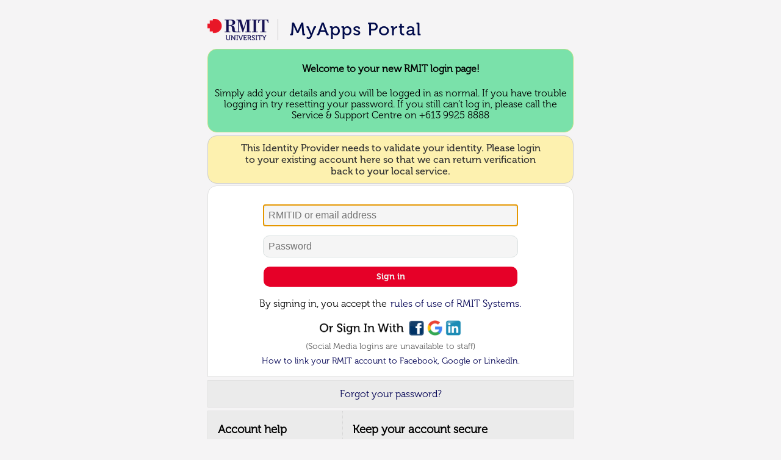

--- FILE ---
content_type: text/html;charset=UTF-8
request_url: https://myapps.rmit.edu.au/nidp/saml2/sso?SAMLRequest=fZLNboMwEIRfBfkeDCYkjRWQaHJopLRFhfbQS2XADZbApl67NG9fCP1JD815Z7%2BZHe0aWNt0NLGmlg%2F8zXIwzkfbSKCnQYSsllQxEEAlazlQU9Isud1T4nq008qoUjXISQC4NkLJjZJgW64zrt9FyR8f9hGqjemAYtz3vcsKIQ0%2FaOWWqsVZLYpCNdzULoDCI5jg9D7LkbMdkgjJRuYvoT2yrgNXt8K4vLIus1iKqsNjVoIHBHJ22wi9BOVyUQW%2BH5LKe50TtuJhEQZX3mK5LEhJvEEGYPlOgmHSRIh4JJh5i5lHcn9F%2FTkNV8%2FISb%2FOuxayEvJwuYtiEgG9yfN0Nt3wxDWc8g8CFK%2FHlPRkrM86voxl38Wi%2BP8a4afGNT4zmRw7ejdQd9tUNaI8OknTqH6jOTM8Qj7C8bTy9wXiTw%3D%3D&RelayState=ss%3Amem%3A86ac90be3fa6289b9000b55aacd757cc647a33cd1457bf8ef209d7cbfdf74ec5
body_size: 5460
content:

  






  
<!DOCTYPE html>
<html>
	<head>
	<!-- https://bugzilla.novell.com/show_bug.cgi?id=997951,for Kerberos in IE 11, we need to put idp under local intranet site.
	A Local intranet site is displayed in Compatibility View by default by IE. In compatibilty mode advanced latest jquery or javascript
	libraries do not work. So we need to force browser to run in non-compatibility mode. For, this 
	<!DOCTYPE html>
	<html>
	<head>
	<meta http-equiv="X-UA-Compatible" content="IE=9; IE=Edge">
	should be the first statement in your html. so, 
	*****NOTE ****DONOT add any other meta tag before X-UA-Compatible. Other tags cab be added after this tag
	 --> 
	    <meta http-equiv="X-UA-Compatible" content="IE=9; IE=Edge">
		<meta http-equiv="Content-Type" content="text/html; charset=UTF-8">
		<title></title>
		<noscript>
			<div  style="width: 22em; position: absolute; left: 50%; margin-left: -11em; color: red; background-color: white; border: 1px solid red; padding: 4px; font-family: sans-serif">
				Your web browser must have JavaScript enabled in order for this application to display correctly.
		    </div>
		    <style type="text/css">
		    	#reconContent { display:none; }
		    </style>
        </noscript>
	</head>
	<body >
	<div id="reconContent">
	    <form name="recon" id="deviceRecon" action ="https://myapps.rmit.edu.au/nidp/saml2/sso?SAMLRequest=fZLNboMwEIRfBfkeDCYkjRWQaHJopLRFhfbQS2XADZbApl67NG9fCP1JD815Z7%2BZHe0aWNt0NLGmlg%2F8zXIwzkfbSKCnQYSsllQxEEAlazlQU9Isud1T4nq008qoUjXISQC4NkLJjZJgW64zrt9FyR8f9hGqjemAYtz3vcsKIQ0%2FaOWWqsVZLYpCNdzULoDCI5jg9D7LkbMdkgjJRuYvoT2yrgNXt8K4vLIus1iKqsNjVoIHBHJ22wi9BOVyUQW%2BH5LKe50TtuJhEQZX3mK5LEhJvEEGYPlOgmHSRIh4JJh5i5lHcn9F%2FTkNV8%2FISb%2FOuxayEvJwuYtiEgG9yfN0Nt3wxDWc8g8CFK%2FHlPRkrM86voxl38Wi%2BP8a4afGNT4zmRw7ejdQd9tUNaI8OknTqH6jOTM8Qj7C8bTy9wXiTw%3D%3D&RelayState=ss%3Amem%3A86ac90be3fa6289b9000b55aacd757cc647a33cd1457bf8ef209d7cbfdf74ec5" method="POST">
	    	<input type="hidden" name="option" id="option" value="">
	    	<input type="hidden" name="deviceAttributes" id="deviceAttributes" value="">
	    	<input type="hidden" name="fingerprint" id="fingerprint" value="">
	    	<input type="hidden" name="deviceFetchGuidance" id="deviceFetchGuidance" value="">
	    	<input type="hidden" name="innerCall" id="innerCall" value="true">
	    	<input type="hidden" name="rid" id="rid" value="1">
	    	<input type="hidden" name="firstTimeFingerprint" id="firstTimeFingerprint" value="true">  
	    </form>
	    <script type="text/javascript" src="/nidp/javascript/deviceFingerprinting/min/fontDetect.min.js"></script> 
		<script type="text/javascript" src="/nidp/javascript/deviceFingerprinting/min/modernizr-nam.min.js"></script>
		<script type="text/javascript" src="/nidp/javascript/deviceFingerprinting/min/namFingerprint.min.js"></script> 
		<script type="text/javascript" src="/nidp/javascript/deviceFingerprinting/min/ua-parser.min.js"></script>
		<script type="text/javascript" src="/nidp/javascript/deviceFingerprinting/min/storage.min.js"></script>
		<script type="text/javascript" src="/nidp/javascript/deviceFingerprinting/min/crypto.min.js"></script>
		<script type="text/javascript" src="/nidp/javascript/deviceFingerprinting/node-jose/dist/node-jose.min.js"></script>
		<script>
			function doRecon(){
				if ( true ) 
					setks();
				this.document.recon.deviceAttributes.value = calculateFreshFingerprint( 'deviceType, deviceLanguage_deviceDefaultLanguage, userAgent_uaVersion, cpuArchitecture_cpuArchitecture, dnt, operatingSystem_osVersion, deviceLanguage_deviceLanguageSet, userAgent_uaName, navigatorConcurrency, deviceTouchSupport, timezoneOffset, deviceTouchPoints, navigatorPlatform_navigatorPlatform, colorDepth, operatingSystem_osName,userAgent_uaString');
				if(false){
					this.document.recon.fingerprint.value = fetchFingerprint();
				}else{
					if(false){
						this.document.recon.deviceFetchGuidance.value = getDeviceFetchGuidance( '');
					}
				}
				submitForm();
			}
			
			function fetchFingerprint(){
				var dfp = read('');
				return dfp;
			}
			
			function setks(){
				clearStorage('_dreanskasjeaidp');
				var json = JSON.parse('{"kty":"oct","use":"sig","alg":"HS256","k":"lffTFXJ/1mrY5CKIeIjADEUhzP66vniAutLguI44ga0="}');
				var s = "'" + json.k + "'";
				json = JSON.parse('{"kty":"oct","use":"enc","alg":"A128CBC-HS256","k":"31gd3ENuyDiHswJzH53oPiciCv5R3vRzUv2wdSHHdLw="}');
				var k = "'" + json.k + "'";
				 if(typeof console !== "undefined")
				{
					console.log ("setting key " + s );
					console.log ("setting key " + k );
				}
				write('152916_dreanskasjeaidp',s);
				write('228613_dreanskasjeaidp',k);
			}

			function calculateFreshFingerprint(attributeNames){
				var attributeArray = attributeNames.split(',');
				return getFingerprint(attributeArray, '1769451464497');
			}
			
			function submitForm(){
				if ( true || false || true ){
					getFingerprintSignedEnc(this.document.recon.deviceAttributes.value, '{"kty":"oct","use":"sig","alg":"HS256","k":"lffTFXJ/1mrY5CKIeIjADEUhzP66vniAutLguI44ga0="}', '{"kty":"oct","use":"enc","alg":"A128CBC-HS256","k":"31gd3ENuyDiHswJzH53oPiciCv5R3vRzUv2wdSHHdLw="}');
				}else {
					var s = read('152916_dreanskasjeaidp');
					var e = read('228613_dreanskasjeaidp');
					var sk = "{ \"kty\":\"oct\", \"use\":\"sig\", \"alg\":\"HS256\",\"k\":\"" + s + "\" }";
					//console.log (sk );
					var ek = "{ \"kty\":\"oct\", \"use\":\"enc\", \"alg\":\"A128CBC-HS256\",\"k\":\"" + e + "\" }";
					getFingerprintSignedEnc(this.document.recon.deviceAttributes.value, sk, ek);
				}
			}
			
			doRecon();
			
		</script>
		</div>
	</body>
</html>



--- FILE ---
content_type: text/html;charset=UTF-8
request_url: https://myapps.rmit.edu.au/nidp/saml2/sso?SAMLRequest=fZLNboMwEIRfBfkeDCYkjRWQaHJopLRFhfbQS2XADZbApl67NG9fCP1JD815Z7%2BZHe0aWNt0NLGmlg%2F8zXIwzkfbSKCnQYSsllQxEEAlazlQU9Isud1T4nq008qoUjXISQC4NkLJjZJgW64zrt9FyR8f9hGqjemAYtz3vcsKIQ0%2FaOWWqsVZLYpCNdzULoDCI5jg9D7LkbMdkgjJRuYvoT2yrgNXt8K4vLIus1iKqsNjVoIHBHJ22wi9BOVyUQW%2BH5LKe50TtuJhEQZX3mK5LEhJvEEGYPlOgmHSRIh4JJh5i5lHcn9F%2FTkNV8%2FISb%2FOuxayEvJwuYtiEgG9yfN0Nt3wxDWc8g8CFK%2FHlPRkrM86voxl38Wi%2BP8a4afGNT4zmRw7ejdQd9tUNaI8OknTqH6jOTM8Qj7C8bTy9wXiTw%3D%3D&RelayState=ss%3Amem%3A86ac90be3fa6289b9000b55aacd757cc647a33cd1457bf8ef209d7cbfdf74ec5
body_size: 24954
content:

















<!DOCTYPE HTML >
<html lang="en">
    <head>
        <meta name="google-site-verification" content="ubOoCHQOrxmGUdbEQVsSocjznx9Az-3IzbO_6nhMIHE" />
        <meta name="viewport" content="width=device-width,minimum-scale=1,maximum-scale=1,viewport-fit=cover">
        <!-- <meta name="apple-itunes-app" content="app-id=686273579"> -->
        <meta name="viewport" content="width=device-width,height=device-height,initial-scale=1.0,user-scalable=yes">
        <title>MyApps Portal</title>
        <meta http-equiv="content-type" content="text/html; charset=UTF-8">
        <link rel="stylesheet" href="/nidp/javascript/smart-app-banner.css">
        <script src="/nidp/javascript/smart-app-banner.js"></script>  
        <!-- <meta name="apple-itunes-app" content="app-id=686273579"> -->
        <!-- <meta name="google-play-app" content="app-id=com.netiq.mobileaccessforandroid"> -->
        <link rel="apple-touch-icon" href="/nidp/images/nma_app_icon.png">
        <link rel="android-touch-icon" href="/nidp/images/nma_app_icon.png" />
        <link href="https://fonts.googleapis.com/css?family=Roboto" rel="stylesheet">

        <script>
            function showMobileAccessSmartBanner() {
               var ua = window.navigator.userAgent;
               if (ua.indexOf('NMA_Auth') != -1) {
                   return;
               }
               var nmaUrl = location.protocol+'//'+location.hostname+(location.port ? ':'+location.port: '')+'/nidp/mobileaccess/endpoint/configuration?refresh=true&output=json';
                  $.getJSON(nmaUrl)
                      .done(function( appMD ) {
                    var md;		    
                    if (appMD.IDP)
                        md = appMD.IDP.Application[0];

                    if(typeof console !== "undefined")
                   	 console.log( "MetaData found for: " +  md.displayName);
                    if (md.id === "NetIQOAuth2App")
                    run();
                      })
                      .fail(function( jqxhr, textStatus, error ) {
                          var err = textStatus + ", " + error;
                          if(typeof console !== "undefined")
                          	console.log( "Request Failed: " + err );
                      });		
            };
        </script>

        <script>
            banner = undefined;
            function run(force) {
                var n = document.querySelector('.smartbanner');
                if (n) {
                    n.parentNode.removeChild(n);
                }
                new SmartBanner({
                        daysHidden: 0, // days to hide banner after close button is clicked (defaults to 15)
                        daysReminder: 0, // days to hide banner after "VIEW" button is clicked (defaults to 90)
                        appStoreLanguage: 'us', // language code for the App Store (defaults to user's browser language)
                        title: 'MobileAccess',
                        author: 'MicroFocus',
                        button: 'OPEN',
                        force: force
                });
            };
        </script>

	<link href="/nidp/css/ux_access.css" rel="stylesheet" type="text/css" media="screen" />
    <!-- Link to custom CSS -->
	<link href="/nidp/css/loginpage_custom.css" rel="stylesheet" type="text/css" media="screen" />
	<script type="text/javascript" src="/nidp/javascript/jquery-1.11.2.min.js"></script>
	
	














<style>
.masthead {
    position: relative;
    color:#000a4A;
    background:#0088ce;
    min-height: 40px;
    max-height: 80px;
    margin:0;
    vertical-align: middle;

    background: -webkit-linear-gradient(left, #00a1de, #0088ce); /* For Safari 5.1 to 6.0 */
	background: -o-linear-gradient(right, #00a1de, #0088ce); /* For Opera 11.1 to 12.0 */
	background: -moz-linear-gradient(right, #00a1de, #0088ce); /* For Firefox 3.6 to 15 */
	background: linear-gradient(to right, #00a1de, #0088ce); /* Standard syntax */

	background-color:#0088ce;
}

.mast-title {
    vertical-align: middle;
    margin-left: 15px;
    color:#000a4A;
    font-family:"Helvetica Neue Thin", "Helvetica Neue", Helvetica, Arial, san-serif;
    font-size:22px;
    font-weight:200;
    letter-spacing: 1px;
    display: inline;
}

.user-menu {
    position: absolute;
    top: 15px;
    right: 15px;
    font-size: 13px;
    color:#000a4A;
}

#nam-ham-menu {
    top: 5px;
}

#nam-ham-but {
   z-index: 610;
}

.glass-auth-menu {
    display: none;
    position: absolute;
    top: 0;
    left: 0;
    width: 100%;
    height: 100%;
    background: transparent;
    z-index: 610;
}

.glass-auth-user {
    display: none;
    position: absolute;
    top: 0;
    left: 0;
    width: 100%;
    height: 100%;
    background: transparent;
    z-index: 1999;
}

.mast-logo img {
    max-height: 80px;
    vertical-align: middle;
}

</style>




	
        <script>



        function updateQueryString(key, value, url)
        {
            if (url)
            {
                var re = new RegExp("([?&])" + key + "=.*?(&|#|$)(.*)", "gi"), hash;

                if (re.test(url))
                {
                    if (typeof value !== 'undefined' && value !== null)
                        return url.replace(re, '$1' + key + "=" + value + '$2$3');
                    else
                    {
                        hash = url.split('#');
                        url = hash[0].replace(re, '$1$3').replace(/(&|\?)$/, '');
                        if (typeof hash[1] !== 'undefined' && hash[1] !== null) 
                            url += '#' + hash[1];
                       return url;
                    }
                }
                else
                {
                    if (typeof value !== 'undefined' && value !== null)
                    {
                        var separator = url.indexOf('?') !== -1 ? '&' : '?';
                        hash = url.split('#');
                        url = hash[0] + separator + key + '=' + value;
                        if (typeof hash[1] !== 'undefined' && hash[1] !== null) 
                            url += '#' + hash[1];
                        return url;
                    }
                    else
                        return url;
                }
            }
        }

            function getToContent(strUrl, strTargetDivId)
            {
                if ((null == strTargetDivId) || (null == strUrl))
                {   // Required parameters missing. Return true to continue processing.
                    return true;
                }
                var elementTargetDiv = document.getElementById(strTargetDivId);
                if (!elementTargetDiv) 
                {   // Required element not resolvable. Return true to continue processing.
                    return true;
                }
                strUrl = updateQueryString("uiDestination", "contentDiv", strUrl);
                $.get(strUrl, function(data) {
                    $(elementTargetDiv).html(data);
                    return false;
                })
                .fail(function(jqXHR, textStatus, errorThrown){
                    if (jqXHR)
                    {
                        if ((0 == jqXHR.readyState) && (0 == jqXHR.status))
                        {
                            setGlobalMessage("The Web Browser experienced an error that did not allow it to successfully initiate the request.");
                        }
                        if (4 == jqXHR.readyState)
                        {
                            if (401 == jqXHR.status)
                            {
                                setGlobalMessage("Access to the requested resource was not allowed. (HTTP 401) (If a browser based authentication was cancelled or failed, please select a new authentication method.)");
                            }
                            else if (404 == jqXHR.status)
                            {
                                setGlobalMessage("The requested resource was not found by the Web Server. (HTTP 404)");
                            }
                            else if (500 == jqXHR.status)
                            {
                                setGlobalMessage("An unexpected error was encountered by the Web Server. (HTTP 500)");
                            }
                            else if (503 == jqXHR.status)
                            {
                                setGlobalMessage("The Web Server is currently unavailable. (HTTP 503)");
                            }
                            else if ((12156 == jqXHR.status) || (12157 == jqXHR.status))
                            {
                                setGlobalMessage("The Web Browser could not create a secure connection to the Web Server. (HTTP 12157)");
                            }
                            else
                            {
                                var strErrorInstance = "The Web Server request failed with error: (HTTP {0})".replace("{0}", jqXHR.status);
                                setGlobalMessage(strErrorInstance);
                            } 
                        }
                    }
                });
                return true;
            }
            
            function goToHelp()
            {
                var helpButtonDiv = document.getElementById('helpButton');
                if (helpButtonDiv)
                {  
                    var strHelpUrl = helpButtonDiv.getAttribute("data-helpURL");
                    if (strHelpUrl)
                    {
                        var w = window.open(strHelpUrl, "nidsPopupHelp", "toolbar=no,location=no,directories=no,menubar=no,scrollbars=yes,resizable=yes,width=500,height=500");
                        if (w != null)
                        {
                            w.focus();
                        }
                    }
                }
            }
            
            function setHelpUrl(strHelpUrl)
            {
                var helpButtonDiv = document.getElementById('helpButton');
                if (helpButtonDiv)
                {  
                    helpButtonDiv.setAttribute("data-helpURL", strHelpUrl);
                }          
            }
            
            function setFederationsHelp()
            {
                setHelpUrl('/nidp/html/help/en/federations.html');     
            }
            
            function setLogTicketHelp()
            {
                setHelpUrl('/nidp/html/help/en/logTicketsubtab.html');     
            }

            function isNumberKey(event)
            {
                var charCode = (event.which) ? event.which : event.keyCode;				 				
                if (charCode > 31 && (charCode < 48 || charCode > 57))
                {
                    return false;
                } 
                return true;	 			
            }

            function isEnterKey(event)
            {
                return isKey(event, 13);
            }

            function isSpaceKey(event)
            {
                return isKey(event, 32);
            }

            function isKey(event, targetKeyCode)
            {
                var candidateKeyCode = (event.which) ? event.which : event.keyCode;				 				
                if (candidateKeyCode !=targetKeyCode)
                {
                    return false;
                } 
                return true;
            }

            function setGlobalMessage(strMessage)
            {
                var globalMessage = document.getElementById('globalMessage');
                if (globalMessage)
                {
                    globalMessage.innerHTML = strMessage;
                    return true;
                }
                return false;
            }

            $(document).ready(function(){
                $("#nam-ham-but").click(function () {
                    $("#glass-div-auth-menu").show();
                    if ($("#nam-ham-menu").css('display') != 'block')
                    {
                        $('#nam-ham-menu').toggle('slide');
                    }
                });

		$("#nam-ham-but1").click(function () {
                    $("#glass-div-auth-menu").show();
                    if ($("#nam-ham-menu").css('display') != 'block')
                    {
                        $('#nam-ham-menu').toggle('slide');
                    }
                });

	         $("#glass-div-auth-menu").click(function () {
                    $(this).hide();
                    if ($("#nam-ham-menu").css('display') == 'block')
                    {
                       $("#nam-ham-menu").toggle('slide');
                    }
                });

	         $("#username-namclient").click(function () {
                    $("#glass-div-auth-user").show();
                    if ($("#username-dialog-namclient").css('display') != 'block')
                    {
                        $("#username-dialog-namclient").slideDown('fast');
                    }
                });

	         $("#glass-div-auth-user").click(function () {
                    $(this).hide();
                    if ($("#username-dialog-namclient").css('display') == 'block')
                    {
                        $("#username-dialog-namclient").slideUp('fast');
                    }
                });
             
            });
        </script>
        
        <style>
        
            #globalMessage {
	            padding: 10px;
            }
            
            #nam-login-tabs-div {
                position: relative;
                margin-left: 69px;
                border-left: 1px solid rgb(218, 225, 225);
                border-right: 0px !important;
                text-align: left;
            }
            
            #multi-login-div {
                border-bottom: 1px solid #dae1e1;
            }
            
            #username-dialog-namclient {
	            position: absolute;
	            top: 40px;
	            right: 20px;
	            color: #f6f6f6;
	            background: #434c50;
	            border-color: #434c50;
	        }
            
        </style>
        <!-- Google Tag Manager - RMITO Marketing -->
        <script>
            (function(w,d,s,l,i){w[l]=w[l]||[];w[l].push({'gtm.start':
            new Date().getTime(),event:'gtm.js'});var f=d.getElementsByTagName(s)[0],
            j=d.createElement(s),dl=l!='dataLayer'?'&l='+l:'';j.async=true;j.src=
            'https://www.googletagmanager.com/gtm.js?id='+i+dl;f.parentNode.insertBefore(j,f);
            })(window,document,'script','dataLayer','GTM-KZSMQQR');
        </script>
        <!-- End Google Tag Manager -->
    </head>

    <body>
        <!-- Google Tag Manager (noscript) -->
        <noscript>
            <iframe src="https://www.googletagmanager.com/ns.html?id=GTM-KZSMQQR" height="0" width="0" style="display:none;visibility:hidden"></iframe>
        </noscript>
        <div id="runningInEndUserLoginEnvironment" style="display: none"></div>
        <div id="glass-div-auth-menu" class="glass-auth-menu">&nbsp;</div>
        <div id="glass-div-auth-user" class="glass-auth-user">&nbsp;</div>
        <div id="banner">
        <div id="masthead-namclient" class="masthead">
        <div id="branding-namclient">
            <div class="mast-logo">
                <img id="mastheadImage" src="/nidp/images/pool/[NAM30IND41BGA3IGtrCFVMAVpdLHZ3QCUkbjQ1HWx0PzViRWZTA1MwUVES/[NAM30IND41BGA3IGtrCFVMAVpdLHZ3QCUkbjQ1HWx0PzViRWZTA1MwUVES.png" alt="RMIT University">
                <span class="mast-title" id="mastheadTitle">MyApps Portal</span>
            </div>
        </div>
        </div>

        </div>

<!--        <div id="nam-ham-menu" class="menu" style="display: none"> -->


                    <div class="menu-label"></div>
      
               <!-- <div id="googleAuth" class="menu-option-mark"> -->

                   <!--  <a href="https://myapps.rmit.edu.au/nidp/jsp/main.jsp?id=googleAuth&sid=0" target="_top" >
	                    <img class="access-card" src="/nidp/images/pool/[NAM30IND41KSlwcztoW1w~3D/[NAM30IND41LjRhamElQEo~3D.png">Google
                    </a>
                </div> -->




                     
      
               <!-- <div id="linkedinauth" class="menu-option-mark"> -->

                   <!--  <a href="https://myapps.rmit.edu.au/nidp/jsp/main.jsp?id=linkedinauth&sid=0" target="_top" >
	                    <img class="access-card" src="/nidp/images/pool/[NAM30IND41KSluLT5~2FU0k~3D/[NAM30IND41LjQ9NDg6CQQ~3D.png">LinkedIn
                    </a>
                </div> -->




                     
      
               <!-- <div id="facebookAuth" class="menu-option-mark"> -->

                   <!--  <a href="https://myapps.rmit.edu.au/nidp/jsp/main.jsp?id=facebookAuth&sid=0" target="_top" >
	                    <img class="access-card" src="/nidp/images/pool/[NAM30IND41KSlpLCx8TUA~3D/[NAM30IND41LjR8dn54XA~3D~3D.png">Log in with my Facebook Account
                    </a>
                </div> -->





                    <div class="menu-separator">&nbsp;</div><div class="menu-label"></div>
      
               <!-- <div id="kerberos" class="menu-option-mark"> -->

                   <!--  <a href="https://myapps.rmit.edu.au/nidp/jsp/main.jsp?id=kerberos&sid=0" target="" >
	                    <img class="access-card" src="/nidp/images/pool/[NAM30IND41Kx1eT1MTKTM~3D/[NAM30IND41Kx1eT1MTKTM~3D.png">
                    </a>
                </div> -->




                     
      
               <!-- <div id="2" class="menu-option-mark"> -->

                   <!--  <a href="https://myapps.rmit.edu.au/nidp/jsp/main.jsp?id=2&sid=0" target="" >
	                    <img class="access-card" src="/nidp/images/pool/[NAM30IND41MwVXUVoNGhJVSEIlEgBHWmwzMQNSbVY~3D/[NAM30IND41MwVXUVoNGhJVSEIlEgBHWmwzMQNSbVY~3D.png">Secure Name/Password - Basic
                    </a>
                </div> -->






       <!--  </div> -->
    </div>
   <div id="infoBanner">
        <!-- Banner Message here -->
        <h4>Welcome to your new RMIT login page!</h4>
        <p>Simply add your details and you will be logged in as normal. If you have trouble logging in try resetting your password. If you still can’t log in, please call the Service &amp; Support Centre on +613 9925 8888</p>
    </div> 
    <div class="tabs">
<!--
        
        <div id="nam-ham-but" class="ham-menu hover"><img src="/nidp/images/hamburger_52.png"></div>
    
-->
        <div id="nam-login-tabs-div">
            <div id="multi-login-div">



            </div>
            <div id="globalMessage">This Identity Provider needs to validate your identity. Please login to your existing account here so that we can return verification back to your local service.</div>
        </div>
    </div>
    <div id="contentArea">
	   
        <div id="theNidpContent">
            


    
        </div>
		<!-- Social drop down button-->
        
              <div id="nam-ham-but1" class="ham-menu hover"> 
	      	   <img src="/nidp/images/hamburger_52.png">
	      </div>
	

	<!-- #SOCIAL DROP DOWN MENU -->
	<div id="nam-ham-menu" class="menu" style="display: none;">     		
        <!-- HOW TO ADD:
		- To add duplicate one of the links bellow ad change the URL and Path to URL
		
	    HOW TO REMOVE:
		- Delete or comment out the options, also change app config	
		-->

		<!-- Facebook Login button -->	 
        <div id="facebookAuth" class="menu-option-mark">
            <a href="/nidp/jsp/main.jsp?id=facebookAuth&amp;sid=0" target="_top">
				<img class="access-card" src="/nidp/images/pool/FacebookLogo.png">Facebook
            </a>
        </div>

		<!-- Google Login button -->        
        <div id="googleAuth" class="menu-option-mark">
            <a href="/nidp/jsp/main.jsp?id=googleAuth&amp;sid=0" target="_top">
            	<img class="access-card" src="/nidp/images/pool/GoogleLogo.png">Google
            </a>
        </div>

                <!-- Google Login button -->
        <div id="linkedinauthnew" class="menu-option-mark">
            <a href="/nidp/jsp/main.jsp?id=linkedinauth&amp;sid=0" target="_top">
                <img class="access-card" src="/nidp/images/pool/LinkedInLogo.png">LinkedIn
                </a>
        </div>

                <!-- social Login button -->
<!-----------------------------------------
        <div id="sociallogin" class="menu-option-mark">

            <a href="/nidp/jsp/main.jsp?id=facebookAuth&amp;sid=0" target="_top">
                                <img class="access-card" src="/nidp/images/FacebookLogo.png">Facebook
            </a>
 &nbsp;&nbsp;&nbsp;&nbsp;&nbsp;&nbsp;&nbsp;&nbsp;  

            <a href="/nidp/jsp/main.jsp?id=googleAuth&amp;sid=0" target="_top">
                <img class="access-card" src="/nidp/images/GoogleLogo.png">Google
            </a>
 &nbsp;&nbsp;&nbsp;&nbsp;&nbsp;&nbsp;&nbsp;&nbsp;  

            <a href="/nidp/jsp/main.jsp?id=linkedinauth&amp;sid=0" target="_top">
                <img class="access-card" src="/nidp/images/LinkedInLogo.png">LinkedIn
                </a>
        </div>
------------------------------->

       </div>

                <!-- social Login button -->
<!-----------------------------------------
        <div id="sociallogin" class="menu-option-mark">

            <a href="/nidp/jsp/main.jsp?id=facebookAuth&amp;sid=0" target="_top">
                                <img class="access-card" src="/nidp/images/FacebookLogo.png">Facebook
            </a>

            <a href="/nidp/jsp/main.jsp?id=googleAuth&amp;sid=0" target="_top">
                <img class="access-card" src="/nidp/images/GoogleLogo.png">Google
            </a>

            <a href="/nidp/jsp/main.jsp?id=linkedinauth&amp;sid=0" target="_top">
                <img class="access-card" src="/nidp/images/LinkedInLogo.png">LinkedIn
                </a>
        </div>
---------------------------------------------->


	<!-- Social Login Helper Text -->
    <p id="socialloginmesg">(Social Media logins are unavailable to staff)</p>
    <p id="socialloginmesg"><a href="https://www.rmit.edu.au/students/support-and-facilities/it-services-for-students/apps/how-to-guide-link-your-rmit-account-to-social-media">How to link your RMIT account to Facebook, Google or LinkedIn.</a></p>
 
   </div>

   <script>
       getToContent('/nidp/jsp/content.jsp?sid=0&login_hint&SAMLRequest=fZLNboMwEIRfBfkeDCYkjRWQaHJopLRFhfbQS2XADZbApl67NG9fCP1JD815Z7%252BZHe0aWNt0NLGmlg%252F8zXIwzkfbSKCnQYSsllQxEEAlazlQU9Isud1T4nq008qoUjXISQC4NkLJjZJgW64zrt9FyR8f9hGqjemAYtz3vcsKIQ0%252FaOWWqsVZLYpCNdzULoDCI5jg9D7LkbMdkgjJRuYvoT2yrgNXt8K4vLIus1iKqsNjVoIHBHJ22wi9BOVyUQW%252BH5LKe50TtuJhEQZX3mK5LEhJvEEGYPlOgmHSRIh4JJh5i5lHcn9F%252FTkNV8%252FISb%252FOuxayEvJwuYtiEgG9yfN0Nt3wxDWc8g8CFK%252FHlPRkrM86voxl38Wi%252BP8a4afGNT4zmRw7ejdQd9tUNaI8OknTqH6jOTM8Qj7C8bTy9wXiTw%253D%253D&RelayState=ss%253Amem%253A86ac90be3fa6289b9000b55aacd757cc647a33cd1457bf8ef209d7cbfdf74ec5&id=4', 'theNidpContent');
  </script>


		<script>
			window.onload = function() {
				showMobileAccessSmartBanner();
			};
		</script>
		
	<div id="passwordReset">
            <a href="https://mypassword.rmit.edu.au/sspr/public/forgottenpassword/">Forgot your password?</a>
	</div>
            
        <!-- RMIT Password Help and Security Notice  Section -->
        <div id="infoNoticeBar" class="col-container">
            <div id="accountHelp" class="col">
                <h3>Account help</h3>
                <ul>
                    <li><a href="https://www.rmit.edu.au/students/support-and-facilities/it-services-for-students/cyber-security">Think Security</a></li>
                    <li><a href="https://www.rmit.edu.au/students/support-and-facilities/it-services-for-students/password-assistance">Information on Passwords</a></li>
                </ul>
            </div>
            <div id="securityNotice" class="col">
                <div class="login-note">
                    <h3>Keep your account secure</h3>
                    <p>Please close all browser windows when you are finished.</p>
                </div>
            </div>
        </div>
    </body>
    <footer>
        <div id="footer" role="contentinfo">
            <div id="footerContent">
                <p>Copyright © 2019 RMIT University
                    <br>
                    <a href="https://www.rmit.edu.au/utilities/disclaimer" style="margin-left: 3px;">Disclaimer</a>
                    <a href="https://www.rmit.edu.au/utilities/privacy">Privacy</a>
                    <a href="https://www.rmit.edu.au/utilities/accessibility">Accessibility</a>
                    <a href="https://www.rmit.edu.au/utilities/website-feedback">Website Feedback</a><br>
                    <abbr title="Australian Business Number">ABN</abbr> 49 781 030 034 <span class="pipe-divider"></span>
                    <abbr title="Commonwealth Register of Institutions and Courses for Overseas Students">CRICOS</abbr> provider number: 00122A
                </p>
            </div>
        </div>   
    </footer>
</html>



--- FILE ---
content_type: text/html;charset=UTF-8
request_url: https://myapps.rmit.edu.au/nidp/jsp/content.jsp?sid=0&login_hint&SAMLRequest=fZLNboMwEIRfBfkeDCYkjRWQaHJopLRFhfbQS2XADZbApl67NG9fCP1JD815Z7%252BZHe0aWNt0NLGmlg%252F8zXIwzkfbSKCnQYSsllQxEEAlazlQU9Isud1T4nq008qoUjXISQC4NkLJjZJgW64zrt9FyR8f9hGqjemAYtz3vcsKIQ0%252FaOWWqsVZLYpCNdzULoDCI5jg9D7LkbMdkgjJRuYvoT2yrgNXt8K4vLIus1iKqsNjVoIHBHJ22wi9BOVyUQW%252BH5LKe50TtuJhEQZX3mK5LEhJvEEGYPlOgmHSRIh4JJh5i5lHcn9F%252FTkNV8%252FISb%252FOuxayEvJwuYtiEgG9yfN0Nt3wxDWc8g8CFK%252FHlPRkrM86voxl38Wi%252BP8a4afGNT4zmRw7ejdQd9tUNaI8OknTqH6jOTM8Qj7C8bTy9wXiTw%253D%253D&RelayState=ss%253Amem%253A86ac90be3fa6289b9000b55aacd757cc647a33cd1457bf8ef209d7cbfdf74ec5&id=4&uiDestination=contentDiv
body_size: 431
content:












    <div id="theContentContent"></div>
    <script>
        $(document).ready(function(){
            getToContent('/nidp/saml2/sso?login_hint=&id=4&sid=0&option=credential&sid=0', "theContentContent");
        });
    </script>



--- FILE ---
content_type: text/html;charset=UTF-8
request_url: https://myapps.rmit.edu.au/nidp/saml2/sso?login_hint=&id=4&sid=0&option=credential&sid=0&uiDestination=contentDiv
body_size: 7779
content:


        

















    <script>
    function safeSetGlobalMessage(strMessage)
    {
        var proofOfEndUserEnvironment= document.getElementById('runningInEndUserLoginEnvironment');
        if (proofOfEndUserEnvironment)
        {
            setGlobalMessage(strMessage);
        }
    }

    function submitForm()
    {      	
        var userNameEditBox = document.getElementById('Ecom_User_ID');
        var passwordEditBox = document.getElementById('Ecom_Password');
        if ((null != userNameEditBox) && (null != passwordEditBox))
        {
            if ((0 == userNameEditBox.value.length) || (0 == passwordEditBox.value.length))
            {
                safeSetGlobalMessage("Please enter values for the user name and password.");
                userNameEditBox.focus();
                return;
            }

          //if recaptcha is enabled just let the recaptcha code submit the document after verification 
        	
            
            // Get some values from elements on the page:
            var form = document.getElementById('IDPLogin');
            var url = form.action;

            safeSetGlobalMessage("Validating credentials...");

            var proofOfEndUserEnvironment= document.getElementById('runningInEndUserLoginEnvironment');
            if (proofOfEndUserEnvironment)
            {
                url = updateQueryString("uiDestination", "contentDiv", url);

                // Send the data using post
                var posting = $.post( url, $("#IDPLogin" ).serialize());
 
                // Put the results in a div
                posting.done(function( data )
                {
                    safeSetGlobalMessage("");
                    $('#theNidpContent').html(data);
                });

                posting.fail(function()
                {
                    safeSetGlobalMessage("Error communicating with the identity server");
                });
            }
            else
            {
                document.IDPLogin.submit();
            }
        }
    }
    
    
    function submitForm2() {
    	// Get some values from elements on the page:
        var form = document.getElementById('IDPLogin');
        var url = form.action;

        safeSetGlobalMessage("Validating credentials...");

        var proofOfEndUserEnvironment= document.getElementById('runningInEndUserLoginEnvironment');
        if (proofOfEndUserEnvironment)
        {
            url = updateQueryString("uiDestination", "contentDiv", url);

            // Send the data using post
            var posting = $.post( url, $("#IDPLogin" ).serialize());

            // Put the results in a div
            posting.done(function( data )
            {
                safeSetGlobalMessage("");
                $('#theNidpContent').html(data);
            });

            posting.fail(function()
            {
                safeSetGlobalMessage("Error communicating with the identity server");
            });
        }
        else
        {
            document.IDPLogin.submit();
        }
    }

    function onLoadFocus()
    {
        if (document.IDPLogin.Ecom_User_ID.value)
        {
            document.IDPLogin.Ecom_Password.focus();
        }
        else
        {
            document.IDPLogin.Ecom_User_ID.focus();
        }
    }

    $(document).ready(function(){
    	
        onLoadFocus();
        
        $( "#loginButton2" ).click(function()
	    {
    		submitForm();
 	    });
	
	    $( "#loginButton2" ).keyup(function(event)
	    {
	        if (isEnterKey(event) || isSpaceKey(event))
	        {
	            submitForm();
	        }
	    });
	
	    $("#Ecom_User_ID").keyup(function(event)
	    {
	        if (isEnterKey(event))
	        {
	            if (document.IDPLogin.Ecom_User_ID.value)
	            {
	                $("#loginButton2").click();
	                return false;
	            }
	        }
	        return true;
	    });
	
	    $("#Ecom_Password").keyup(function(event)
	    {
	        if (isEnterKey(event))
	        {
	            if (document.IDPLogin.Ecom_User_ID.value)
	            {
	                $("#loginButton2").click();
	                return false;
	            }
	        }
	        return true;
	    });
    });

    </script>

    

        <form id="IDPLogin" name="IDPLogin" enctype="application/x-www-form-urlencoded" method="POST" action="https://myapps.rmit.edu.au/nidp/saml2/sso?sid=0&sid=0" AUTOCOMPLETE="off">
            <input type="hidden" name="option" value="credential">
            

        <div id="namepassword" class="content login-page" style="margin: 25px; display: block;">
            <!-- OLD Form, with Placeholders only
            <div class="signin-div">
                 <div class="input-signin-username"><input type="text" id="Ecom_User_ID" name="Ecom_User_ID" value="" tabindex="1" placeholder="RMITID or email address"></div>
            </div>
            <div class="signin-div">
                <div class="input-signin-password"><input type="password" id="Ecom_Password" name="Ecom_Password" tabindex="2" placeholder="Password"></div>              
            </div>
            -->
            <div class="signin-div">
                <label class="screen-reader-text" for="Ecom_User_ID">Username</label>
                <div class="input-signin-username"><input type="text" id="Ecom_User_ID" name="Ecom_User_ID" value="" tabindex="1" placeholder="RMITID or email address"></div>
            </div>
            <div class="signin-div">
                <label class="screen-reader-text" for="Ecom_Password">Password</label>
                <div class="input-signin-password"><input type="password" id="Ecom_Password" name="Ecom_Password" tabindex="2" placeholder="Password"></div>              
            </div>
            

            
            
            <div class="closure-but signin-div">
                <span class="nam-signin-but action-but" name="loginButton2" id="loginButton2" tabindex="3">Sign in</span>
            </div>
        </div>

        <table border=0 style="margin-top: 1em" width="100%" cellspacing="0" cellpadding="0">

       
            
            </table>
            </form>
	        
	        <!--  Social Login options -->
	        
<!--
	        <div id="socialLogins">
	            <div id="loginWithText">
	                <div class="line"></div>
	                <div class="text">Or Sign In With</div>
	            </div> 
	            
	            <div id="socialLoginButtons">
	                
	                <a href="https://myapps.rmit.edu.au/nidp/jsp/main.jsp?id=facebookAuth&amp;sid=3" class="button" id="btn fbBtn">Facebook</a>
	                
	                <a href="https://myapps.rmit.edu.au/nidp/jsp/main.jsp?id=linkedinAuth&amp;sid=3" class="button" id="btn liBtn">LinkedIn</a>
	                
	                <a href="https://myapps.rmit.edu.au/nidp/jsp/main.jsp?id=googleAuth&sid=3" class="button" id="btn gBtn">Google</a>
	                
	                <p id="socialloginmesg">(Social Media logins are unavailable to staff)</p>
	                <p id="socialloginmesg"><a href="https://www.rmit.edu.au/cybersecurity">How to link your RMIT account to Facebook, Google or LinkedIn.</a></p>
	            </div>          
	        </div>
-->
			
			<!--  Forgot your Password/Password Reset -->
           	<div id="termsConditions">
	            <p>By signing in, you accept the <a href="https://policies.rmit.edu.au/document/view.php?id=76" target="_blank">rules of use of RMIT Systems.</a></p>
        		</div>











--- FILE ---
content_type: text/css
request_url: https://myapps.rmit.edu.au/nidp/css/ux_access.css
body_size: 8127
content:
a {
	text-decoration: none;
	color: #0088ce;
	padding: 2px;
    display: inline-block;
	border-radius: 2px;
}

a:hover, .item-hover {
	color: #1773BB;
	text-decoration: underline;
}

.tabs span.eq {
	border: 1px solid #b5e0b2;
}	

.search-div-eq {
	background: #b5e0b2 !important;
}	

/* CSS Document */

body { 
/* 	font-family: "Helvetica Neue", Helvetica, Arial, sans-serif; */
	margin-left: 0px;
	margin-top: 0px;
	margin-right: 0px;
}

/* common controls and form elements */
	
input, textarea, select {
	color: #1f1f1f;
	font-size: 12px;
	box-shadow: none;
	border: 1px solid #dae1e1;
	border-radius: 0px;
	padding: 5px;
	}
option .first-option {
	color: #808080;
	}	
input[type="checkbox"] {
	margin-right: 5px;
	}
		
.label, .label-checkmark {
	color: #434c50;
	font-size: 13px;
	}
.label-checkmark {
	padding-right: 10px;
	}	
.label-small {
	color: #808080;
	font-size: 10px;
	}

.title {
	color:#fff;
/* 	font-family:"Helvetica Neue Thin", "Helvetica Neue", Helvetica, Arial, san-serif; */
	font-size:22px;
	font-weight:200;
	letter-spacing: 1px;
	padding-top: 7px;
	padding-left: 20px;
	}	
	
.input-signin-code input  {
	font-size: 16px;
	background: transparent;
	padding: 8px;
	width: 350px;
       z-index: 110;
	}

.input-signin-username input, .input-signin-password input {
	font-size: 16px;
	background: transparent;
	padding: 8px;
	width: 250px;
       z-index: 110;
	}
.signin-div, .qr_code-div {
	position: relative;
	white-space: nowrap;
	margin-top: 15px;
	margin-left: 45px;
	}
	.qr_code-div img {
		max-width: 200px;
		}
	.label-signin, .label-signin-username, .label-signin-password, .label-signin-code  {
		position: absolute;
		top: 10px;
		left: 10px;
		color: #b8b8b8;
		font-size: 16px;
		}
	.input-signin-username, .input-signin-password  {
		position: relative;
		top: 0px;
		left: 0px;
		}

.input-signin-username, .input-signin-password  {
	position: relative;
	top: 0px;
	left: 0px;
	}
.signin-div, .qr_code-div {
	position: relative;
	white-space: nowrap;
	margin-top: 15px;
	margin-left: 45px;
	}
	.qr_code-div img {
		max-width: 200px;
		}
	.label-signin, .label-signin-username, .label-signin-password, .label-signin-code  {
		position: absolute;
		top: 10px;
		left: 10px;
		color: #b8b8b8;
		font-size: 16px;
		}
	.input-signin-username, .input-signin-password  {
		position: relative;
		top: 0px;
		left: 0px;
		color: #b8b8b8;
		font-size: 16px;
              z-index: 100;
		}
.ham-menu {
	position: absolute;
	top: 5px;
	left: 18px;
	}
.ham-menu img {
	width: 80px;
	}
	.access-card-div {
		display: inline-block;
		text-align: center;
		min-width: 54px;
		}
	.access-card {
		height: 40px;
		vertical-align: middle;
		margin-right: 15px;
		}
	.access-card-sub {
		height: 15px;
		vertical-align: middle;
		margin-right: 70px;
		}

.login-page {
	display: none;
	}			
.menu {
	display:none;
	position: absolute;
	top: 0px;
	padding: 15px;
	color: #f6f6f6;
	background: #434c50;
	border-radius: 3px;
	z-index: 3000;
	}
.hover {
	cursor: pointer;
	}	
.action-but {
	display: inline-block;
	color: #434c50;
	background: #f6f9f8;
	padding: 5px 10px;
	margin-bottom: 5px;
	margin-right: 5px;
	font-size: 14px;
	text-align: center;
	border: 1px solid #dae1e1;
	border-radius: 3px;
	}
.action-but:hover {
	color: #1773bb;
	border: 1px solid #28A9E1;
	cursor: pointer;
	}
.image-but {	
	display: inline-block;
	text-align: center;
	color: #697374;
	border: 1px solid transparent;
	border-radius: 3px;
	padding: 3px;
	margin-left: 10px;
	}
.image-but:hover {	
	background: #f6f9f8;
	border: 1px solid #eef2f2;
	}
.image-but img {
	height: 20px;
	vertical-align: text-bottom;
	}		
	
.tabs {
	position: relative;
	color: #808080;
	background: #eef2f2;
	border: 1px solid transparent;
	width: 100%;
	padding-left: 40px;
	padding-right: 40px;
	overflow: hidden;
	z-index: 600;
	}	
	.tabs span.spacer-tab {
		width: 40px;
		}
	.message-tab {
		position: relative;
		border-right: 0px !important;
		text-align: left !important;
		margin-left: 69px;
		padding: 10px 30px 10px 10px;
		border-left: 1px solid #dae1e1;
		}	
	.tabs div#search-but, .alert-head div#search-but {
		position: absolute;
		top: 11px;
		left: 22px;
		}
	.tabs div#search-but img {
		height: 20px;
		}
	.tabs span {
		border-bottom: 2px solid transparent;
		border-right: 1px solid #dae1e1;
		padding: 8px 10px;
		display: inline-block;
		min-width: 20px;
		text-align: center;
		}
		.tabs span.selected {
				color: #1f1f1f;
				border-bottom: 2px solid #28A9E1;
			}
		.reg-tab:hover, .custom-tab:hover {
				color: #f6f9f8;
				background: #dae1e1;
				cursor: pointer;
			}
		.last-tab {
			margin-right: 25px;
			border-right: 1px solid transparent !important;
			}	
		.custom-tab-drop {
				color: #fff;
				background: #0088CE;
			}
		.tab-drop-stop {
				color: #fff;
				border: 1px solid #0088CE;
			}
		.tab-drop-start {
				color: #15B7E8;
				background-color: #fff;
				border: 1px solid #0088CE;
				border-right: 1px solid #0088CE;
			}
		.tabs span#tab-new {
			position: relative;
			border: 0;
			}
			#tab-new img {
				position: absolute;
				top: 3px;
				width: 22px;
				}

.menu-label {
	color: #b8b8b8;
	padding: 0px 0;
	font-size: 12px;
	text-transform: uppercase;
	white-space: nowrap;
	text-overflow: ellipsis;
	}
.menu-option {
	padding: 7px 10px;
	font-size: 14px;
	white-space: nowrap;
	text-overflow: ellipsis;
	}
.menu-option a {
	color: #ffffff;
}

.menu-option a:hover{
       background: #59656a;
}

.menu-open {
	cursor: pointer;
	}	
.menu-option:hover, .menu-option-mark:hover {
	background: #59656a;
	border-radius: 2px;
	cursor: pointer;
	}
.menu-option-mark {
	position: relative;
	padding: 7px 20px;
	font-size: 14px;
	white-space: nowrap;
	text-overflow: ellipsis;
	}
.menu-option-mark a {
	color: #ffffff;
       }
.menu-option-mark a:hover {
       background: #59656a;
       }
	img.menu-mark, img.menu-mark-2 {
		display: none;
		position: absolute;
		top: 7px;
		left: 0px;
		width: 16px;
		}
	img.menu-mark-2 {
		display: block;
		top: 17px;
		}	
.menu-separator {
	border-top: 0px solid #626e72;
	height: 0px;
	margin-top: 0px;
	}	

.content {
	position: relative;
	}

/* dialog */

.dialog {
	display: none;
	position: absolute;
	background-color: #fff;
	border: 1px solid #b8b8b8;
	border-radius: 3px;
	z-index: 2000;
	}
.dialog-title {
	color: #949494;
	padding: 10px;
	font-size: 12px;
	text-transform: uppercase;
	white-space: nowrap;
	border-bottom: 1px solid #dae1e1;
	}
.dialog-content {
	padding: 15px;
	}	
.dialog-title:hover {
	cursor: move;
	}
	
.dialog .close-but {
	position: absolute;
	top: 7px;
	right: 7px;
	width: 20px;
	cursor: pointer;
	z-index: 2001;
	}

/* lists */

.list {
	margin-right: 20px;
	}
.list-title {
	color: #434c50;
	font-size: 14px;
	margin-bottom: 5px;
	}
.list-div {
	height: 50px;
	overflow: auto;
	}	
.list-item {
	color: #0088ce;
	font-size: 12px;
	text-decoration: none;
	padding: 2px;
	white-space: nowrap;
	}

.textarea-glow {
  -webkit-transition: all 0.30s ease-in-out;
  -moz-transition: all 0.30s ease-in-out;
  -ms-transition: all 0.30s ease-in-out;
  -o-transition: all 0.30s ease-in-out;
  outline: none;
  padding: 3px 0px 3px 3px;
  margin: 5px 1px 3px 0px;
  border: 1px solid #DDDDDD;
}
 
.textarea-glow:focus {
  box-shadow: 0 0 5px rgba(81, 203, 238, 1);
  padding: 3px 0px 3px 3px;
  margin: 5px 1px 3px 0px;
  border: 1px solid rgba(81, 203, 238, 1);
}

.dlg-txt {
	color: #333333; 
	font-size: 16px;
}

.dlg-grey-txt {
	color: #808080;
	font-size: 14px;
}


--- FILE ---
content_type: text/css
request_url: https://myapps.rmit.edu.au/nidp/css/loginpage_custom.css
body_size: 8481
content:
/*
 *
 *  Custom CSS for Login Page for Project Passport
 *  Created by Patrick Mifsud on 17/9/18  
 *  Ver: 2.7
 *
 *  Design with Social Login  
 *  
 */
 

/* === CSS CONFIG OPTIONS === */

/* Color config, uses CSS variables */
:root {
	/* Login Button Background color */
	--signin-button-bg: #E60028 !important;
	--signin-button-text: #f0f0f0 !important;
	
	/* Tabs status banner Background color */
	--status-banner-bg: #fdf1af !important;
	--status-banner-text: #333333 !important;
}


/* 
 * Uncomment 'display: none !important;' to hide a UI element
 */
		/* To hide the Social Login Secion completely */
		#socialLogins {
		     display: none; !important 
		}
		
		/* To hide the password reset link completely */
		#passwordReset {
		    /* display: none; !important */
		}

/* === END OF CSS CONFIG OPTIONS === */


/* === CUSTOM FONTS === */
@font-face {
	font-family: "Museo300";
	src: url('../fonts/Museo300-Regular.otf');
	font-weight: normal;
}

@font-face {
	font-family: "Museo500";
	src: url('../fonts/Museo500-Regular.otf');
	font-weight: normal;
}

@font-face {
	font-family: "Museo700";
	src: url('../fonts/Museo700-Regular.otf');
	font-weight: normal;
}

/* === GLOBAL === */
html, body { 
    overflow-x: hidden 
}

html {
    font-family: Museo300, Museo500, Museo700, "Helvetica Nue" !important;
    background-color: #F5F4F5 !important;
}

body {
    font-family: Museo300, Museo500, Museo700, "Helvetica Nue" !important;
    max-width: 600px;
    min-width: 250px;  
	margin: 0 auto; 
}

a {
	color: #000053;
}

a:hover, .item-hover {
	color: #000053;
}

#contentArea {
    background: white;
    border-radius: 15px 15px 0px 0px;
    text-align: center;
    border: #E1E1E1 1px solid;
    margin-top: 3px;
    padding: 15px 0px;
}


/* === HEADER === */
/* Masthead CSS - Access Manager Header */
#masthead-namclient {
    margin-top: 5% !important;
    background: none !important; /* Hacky Hack Hack Alert: Background color override */
    margin-bottom: 10px;
}
    
#mastheadTitle {
    font-family: Museo500 !important;
    font-size: 30px;
}

#mastheadImage {
    padding-right: 15px;
    border-right: 1px solid #C5C5C5;
}

#multi-login-div {
    border-bottom: none !important;
}


/* Tab Bar - Diusplays success and error messags */
.tabs {
	font-family: Museo500;
	color: #333333;
	background: #fdf1af;
	border: #CDCDCD 1px solid !important;
	border-radius: 15px;
	margin: 0px;
	height: auto;
	width: auto;
}

/* Social login drop down menu */
.ham-menu {
    position: relative !important;
    top: unset !important;
    left: unset !important;
}

.ham-menu img {
	width: 232px;
}

#nam-ham-menu {
    top: unset !important;
    left: unset !important;
    position: relative !important;
    border-radius: 0px !important; 
}

#nam-login-tabs-div {
    position: relative;
    margin-left: 0px !important;
    border-left: none !important;
}

#nam-ham-menu .menu-option-mark a {
       	font-weight: 500 !important;
	font-size: 16px !important;
}

#nam-ham-menu .menu-option-mark a:hover {
	color: #ffffff !important;
}


/* === LOGIN FORM CARD === */
/* Card Display header - Name/Password - Form */
#currentCardDisplay {
    font-family: Museo700 !important;
    margin: 0 !important;
    background-color: #00014A !important;
    color: white;
    margin-top: 5px !important;
    padding: 1px 0px 10px 0px;
    font-size: 25px;
    border-radius: 15px 15px 0px 0px;
}

theNidpContent {
    margin: 5px auto;
    min-width: 200px;
    padding-top: 10px;
}

#theContentContent {
    padding: 0;
}

#globalMessage {
    text-align: center;
}

/* === INFO BANNER === */
#infoBanner {
    color: black;
    /*  background: #00AAFF; /* RMIT Azure */
     background: #7AE1AA; /* RMIT Teal
    /*  background: #FC9147; /* RMIT Orange */
    /*  background: #E60028; /* RMIT Red */
    /*  background: #FAC800; /* RMIT Yellow */
    text-align: center;
    line-height: 18px;
    padding: 2px 0px;
    border-radius: 15px;
    position: relative;
    clear: both;   
    margin-bottom: 5px;
    border: #BFE187 1px solid !important;
}

/* === LOGIN FORM === */
#IDPLogin {
    margin: 0 auto;
    width: 420px;
} 

#IDPLogin table {
    margin: 0 !important;
} 


#IDPLogin td {
    display: block;
    text-align: center;
}

.screen-reader-text { 
   border:0;   
   clip: rect(1px, 1px, 1px, 1px); 
   clip-path: inset(50%);
   height: 1px; 
   margin: -1px;
   width: 1px; 
   overflow: hidden; 
   position: absolute !important;
   word-wrap:normal !important;
}

label {
    display: block;
    text-align: left;
    color: #4c545d;
    font-size: 15px !important;
    padding-bottom: 5px;
}

.signin-div {
    margin-left: 0 !important;
}

#namepassword {
    margin: 0 !important;
}

input, .action-but {
    width: 400px !important;
    max-width: 500px !important;
    border-radius: 10px !important;
}

input {
    background: #F5F5F5 !important;
}

::placeholder { /* Chrome, Firefox, Opera, Safari 10.1+ */
    color: #747474 !important;
    opacity: 1; /* Firefox */
}

:-ms-input-placeholder { /* Internet Explorer 10-11 */
    color: #747474 !important;
}

::-ms-input-placeholder { /* Microsoft Edge */
    color: #747474 !important;
}

.nam-signin-but {
	font-family: Museo700;
	background-color: #E60028 !important;
	color: #f0f0f0 !important;
	padding: 8px;
	border: none;
	margin: 0 !important;
}

.nam-signin-but:hover {
	color: var(--signin-button-text);
	background-color: #d80026 !important;
	border: none;
}

#passwordReset {
	background: #EBEBEB !important;
	margin: 5px 0px;
	text-align: center;
	border: #E1E1E1 1px solid !important;
	padding: 10px;
	font-size: 16px;
}

/* === SOCIAL LOGIN TEXT=== */
#socialloginmesg {
    position: relative;
    color: #5a5a5a; 
    text-align: center;
    font-size: 14px;
    padding-top: 5px;
    margin: 0;
}

/* === LOGIN TERMS AND CONDITIONS === */
#termsConditions{
	text-align: center;
}

/* === PASSWORD HELP AND SECURITY NOTICE === */
#infoNoticeBar {
    background: #EBEBEB !important;
    border: #E1E1E1 1px solid !important;
}

.col-container {
    display: table;
}

.col {
    display: table-cell;
    padding-left: 16px;
}

#accountHelp{
    border-right: 1px dotted lightgrey;
}

#infoNoticeBar li {
    padding: 2px 0px;
}

#infoNoticeBar a {
    display: inline !important;
}

/* ==== FEDERATION CONSENT FORM === */
#consentdeniedbutton, #consentobtainedbutton {
    width: 200px !important;
}

.fed-consent-container {
    margin-left: 0 !important;
    padding: 20px 0;
}

/* === FOOTER === */
#footer {
    background: #E1E1E1 !important;
    position: relative;
    color: #000054;
    text-align: center;
    font-size: 12px;
    line-height: 18px;
    margin: 5px 0px 15px 0px;
    clear: both;   
    padding: 1px; 
    border-radius: 0px 0px 15px 15px;
    border: #E1E1E1 1px solid !important;

}

/* === MOBILE === */
@media only screen and (max-width: 600px) {   
    body {
        max-width: 330px;
        min-width: 315px;  
    	margin: 0 auto; 
    }
    
    #banner {
        margin-top: 40px;
    }
    
    #mastheadImage {
        padding-left: 10px !important;
        width: 80px;
    }
    
    #mastheadTitle {
        font-size: 22px;
    }
    
    #theNipdContent {
        width: 300px !important;
    }
    
    #IDPLogin {
        width: 260px !important;
    } 
    
    input, .nam-signin-but {
        width: 240px !important
    }
    
    .col { 
        display: block;
        padding-left: unset !important;
    }
    
    #infoNoticeBar {
        width: inherit  !important;
    }
    
    #accountHelp{
        border-right: none;
        border-bottom: 1px dotted lightgrey;
    }
    
    #accountHelp h3 {
        text-align: center;
    }
    
    #securityNotice {
        text-align: center;
    }
   
    #passwordReset {
        min-width: 295px !important;
        max-width: 300px !important;
    }
}

@media only screen and (max-width: 400px) {
    body {
        max-width: 300px;
        min-width: 260px;  
    	margin: 0 auto; 
    }
    
    #theNipdContent {
        width: 300px !important;
    }
    
    #mastheadImage {
        width: 60px;
    }
    
    #passwordReset {
        min-width: 280px !important;
        max-width: 285px !important;
    }
}


--- FILE ---
content_type: text/javascript
request_url: https://myapps.rmit.edu.au/nidp/javascript/deviceFingerprinting/min/fontDetect.min.js
body_size: 729
content:
var Detector=function(){var b=["monospace","sans-serif","serif"],d=document.getElementsByTagName("body")[0],a=document.createElement("span");a.style.fontSize="72px";a.innerHTML="mmmmmmmmmmlli";var g={},h={},c;for(c in b)a.style.fontFamily=b[c],d.appendChild(a),g[b[c]]=a.offsetWidth,h[b[c]]=a.offsetHeight,d.removeChild(a);this.detect=function(c){var f=!1,e;for(e in b){a.style.fontFamily=c+","+b[e];d.appendChild(a);var k=a.offsetWidth!=g[b[e]]||a.offsetHeight!=h[b[e]];d.removeChild(a);f=f||k}return f}};

--- FILE ---
content_type: text/javascript
request_url: https://myapps.rmit.edu.au/nidp/javascript/deviceFingerprinting/node-jose/dist/node-jose.min.js
body_size: 512732
content:
!function(e){if("object"==typeof exports&&"undefined"!=typeof module)module.exports=e();else if("function"==typeof define&&define.amd)define([],e);else{var t;t="undefined"!=typeof window?window:"undefined"!=typeof global?global:"undefined"!=typeof self?self:this,t.jose=e()}}(function(){var e;return function t(e,r,n){function i(o,s){if(!r[o]){if(!e[o]){var u="function"==typeof require&&require;if(!s&&u)return u(o,!0);if(a)return a(o,!0);var c=new Error("Cannot find module '"+o+"'");throw c.code="MODULE_NOT_FOUND",c}var l=r[o]={exports:{}};e[o][0].call(l.exports,function(t){var r=e[o][1][t];return i(r?r:t)},l,l.exports,t,e,r,n)}return r[o].exports}for(var a="function"==typeof require&&require,o=0;o<n.length;o++)i(n[o]);return i}({1:[function(e,t,r){(function(r){"use strict";function n(e){if(16!==e.length)throw new Error("invalid iv")}function i(e){var t=function(e,t,r){try{n(r)}catch(i){return Promise.reject(i)}var a=Promise.resolve();return a=a.then(function(){var n=y.cipher.createCipher("AES-CBC",new v(e));if(n.start({iv:new v(r)}),n.update(new v(t)),!n.finish())return Promise.reject(new Error("encryption failed"));var i=n.output["native"]();return i})},i=function(e,t,i){try{n(i)}catch(a){return Promise.reject(a)}var o=Promise.resolve();return o=o.then(function(){var t={name:"AES-CBC"};return p.subtleCrypto.importKey("raw",e,t,!0,["encrypt"])}),o=o.then(function(e){var r={name:"AES-CBC",iv:i};return p.subtleCrypto.encrypt(r,e,t)}),o=o.then(function(e){return e=new Uint8Array(e),e=r._augment(e)})},a=function(t,i,a){try{n(a)}catch(o){return Promise.reject(o)}var s=Promise.resolve(i);return s=s.then(function(n){var i="AES-"+e+"-CBC",o=p.nodeCrypto.createCipheriv(i,t,a),s=r.concat([o.update(n),o["final"]()]);return s})};return p.setupFallback(a,i,t)}function a(e){var t=function(e,t,r){try{n(r)}catch(i){return Promise.reject(i)}var a=Promise.resolve();return a=a.then(function(){var n=y.cipher.createDecipher("AES-CBC",new v(e));if(n.start({iv:new v(r)}),n.update(new v(t)),!n.finish())return Promise.reject(new Error("encryption failed"));var i=n.output["native"]();return i})},i=function(e,t,i){try{n(i)}catch(a){return Promise.reject(a)}var o=Promise.resolve();return o=o.then(function(){var t={name:"AES-CBC"};return p.subtleCrypto.importKey("raw",e,t,!0,["decrypt"])}),o=o.then(function(e){var r={name:"AES-CBC",iv:i};return p.subtleCrypto.decrypt(r,e,t)}),o=o.then(function(e){return e=new Uint8Array(e),e=r._augment(e)})},a=function(t,i,a){try{n(a)}catch(o){return Promise.reject(o)}var s=Promise.resolve();return s=s.then(function(){var n="AES-"+e+"-CBC",o=p.nodeCrypto.createDecipheriv(n,t,a),s=r.concat([o.update(i),o["final"]()]);return s})};return p.setupFallback(a,i,t)}function o(e,t){if(t<<1!==e.length<<3)throw new Error("invalid encryption key size")}function s(e){var t=i(e);return function(n,i,a){try{o(n,e)}catch(s){return Promise.reject(s)}var u=n.slice(e/8),c=n.slice(0,e/8),l=a.iv||new r(0),f=a.aad||a.adata||new r(0),h=t(u,i,l);return h=h.then(function(t){var n,i=r.concat([f,l,t,p.int64ToBuffer(8*f.length)]);return n=d["HS"+2*e].sign(c,i,{loose:!0}),n=n.then(function(r){var n=r.mac.slice(0,e/8);return{data:t,tag:n}})})}}function u(e){var t=a(e);return function(n,i,a){try{o(n,e)}catch(s){return Promise.reject(s)}var u=n.slice(e/8),c=n.slice(0,e/8),l=a.iv||new r(0),f=a.aad||a.adata||new r(0),h=a.tag||a.mac||new r(0),g=Promise.resolve();return g=g.then(function(){var t,n=r.concat([f,l,i,p.int64ToBuffer(8*f.length)]);return t=d["HS"+2*e].verify(c,n,h,{loose:!0}),t=t.then(function(){return i},function(){throw new Error("mac check failed")})}),g=g.then(function(){return t(u,i,l)})}}function c(e,t,n,i){var a=8*e.length,o=a/2,s=Promise.resolve();return s=s.then(function(){var a=r.concat([p.int32ToBuffer(1),e,p.int32ToBuffer(o),new r(t,"utf8"),n,i,b]);return a}),s=s.then(function(e){return g["SHA-"+a].digest(e).then(function(e){return e.slice(0,o/8)})}),s=Promise.resolve(s)}function l(e,t,n,i){var a=8*e.length,o=a,s=Promise.resolve();return s=s.then(function(){var a=r.concat([p.int32ToBuffer(1),e,p.int32ToBuffer(o),new r(t,"utf8"),n,i,E]);return a}),s=s.then(function(e){return g["SHA-"+a].digest(e).then(function(e){return e.slice(0,o/8)})}),s=Promise.resolve(s)}function f(e,t){var n=i(e);return function(i,a,o){var s,u,f=o.epu||p.int32ToBuffer(0),h=o.epv||p.int32ToBuffer(0),g=o.iv||new r(0),y=o.aad||o.adata||new r(0),v=o.kdata||new r(0),b=[c(i,t,f,h),l(i,t,f,h)],E=Promise.all(b).then(function(e){s=e[0],u=e[1]});return E=E.then(function(){return n(s,a,g)}),E=E.then(function(t){var n=r.concat([y,_,new r(v),_,new r(m.base64url.encode(g),"utf8"),_,new r(m.base64url.encode(t),"utf8")]);return Promise.all([Promise.resolve(t),d["HS"+2*e].sign(u,n,{loose:!1})])}),E=E.then(function(e){return{data:e[0],tag:e[1].mac}})}}function h(e,t){var n=a(e);return function(i,a,o){var s,u,f=o.epu||p.int32ToBuffer(0),h=o.epv||p.int32ToBuffer(0),g=o.iv||new r(0),y=o.aad||o.adata||new r(0),v=o.kdata||new r(0),b=o.tag||o.mac||new r(0),E=[c(i,t,f,h),l(i,t,f,h)],w=Promise.all(E).then(function(e){s=e[0],u=e[1]});return w=w.then(function(){var t=r.concat([y,_,new r(v),_,new r(m.base64url.encode(g),"utf8"),_,new r(m.base64url.encode(a),"utf8")]);try{return d["HS"+2*e].verify(u,t,b,{loose:!1})}catch(n){throw new Error("mac check failed")}}),w=w.then(function(){return n(s,a,g)})}}var p=e("./helpers.js"),d=e("./hmac.js"),g=e("./sha.js"),y=e("../deps/forge.js"),v=e("../util/databuffer.js"),m=e("../util"),b=new r("Encryption","utf8"),E=new r("Integrity","utf8"),_=new r(".","utf8"),w={};["A128CBC-HS256","A192CBC-HS384","A256CBC-HS512"].forEach(function(e){var t=parseInt(/A(\d+)CBC-HS(\d+)?/g.exec(e)[1]);w[e]={encrypt:s(t),decrypt:u(t)}}),["A128CBC+HS256","A192CBC+HS384","A256CBC+HS512"].forEach(function(e){var t=parseInt(/A(\d+)CBC\+HS(\d+)?/g.exec(e)[1]);w[e]={encrypt:f(t,e),decrypt:h(t,e)}}),t.exports=w}).call(this,e("buffer").Buffer)},{"../deps/forge.js":27,"../util":52,"../util/databuffer.js":51,"./helpers.js":10,"./hmac.js":12,"./sha.js":18,buffer:70}],2:[function(e,t,r){(function(r){"use strict";function n(e){function t(t,r){if(e!==t.length<<3)throw new Error("invalid key size");if(12!==r.length)throw new Error("invalid iv")}var n=function(e,n,i){var a,u,c=i.iv||new r(0),l=i.aad||i.adata||new r(0);try{t(e,c,l)}catch(f){return Promise.reject(f)}a=s.createCipher({key:e,iv:c,additionalData:l}),u=new r(n.length);var h=new Promise(function(e,t){var r=o.CHUNK_SIZE,i=0,s=0;!function c(){var o=Math.min(r,n.length-s);if(i+=a.update(n,s,o,u,i),s+=o,n.length>s)return void setTimeout(c,0);if(i+=a.finish(u,i),i!==n.length)return void t(new Error("encryption failed"));var l=a.tag;e({data:u,tag:l})}()});return h},i=function(e,n,i){var o=i.iv||new r(0),s=i.aad||i.adata||new r(0);try{t(e,o,s)}catch(u){return Promise.reject(u)}var c,l={name:"AES-GCM"};return c=a.subtleCrypto.importKey("raw",e,l,!0,["encrypt"]),c=c.then(function(e){return l.iv=o,l.tagLength=128,s.length&&(l.additionalData=s),a.subtleCrypto.encrypt(l,e,n)}),c=c.then(function(e){var t=e.byteLength-16,n=e.slice(t);n=new Uint8Array(n),n=r._augment(n);var i=e.slice(0,t);return i=new Uint8Array(i),i=r._augment(i),{data:i,tag:n}})},u=function(e,n,i){var o=i.iv||new r(0),s=i.aad||i.adata||new r(0);try{t(e,o,s)}catch(u){return Promise.reject(u)}var c,l="aes-"+8*e.length+"-gcm";try{c=a.nodeCrypto.createCipheriv(l,e,o)}catch(u){throw new Error("unsupported algorithm: "+l)}if("function"!=typeof c.setAAD)throw new Error("unsupported algorithm: "+l);s.length&&c.setAAD(s);var f=r.concat([c.update(n),c["final"]()]),h=c.getAuthTag();return{data:f,tag:h}};return a.setupFallback(u,i,n)}function i(e){function t(t,r,n){if(e!==t.length<<3)throw new Error("invalid key size");if(12!==r.length)throw new Error("invalid iv");if(16!==n.length)throw new Error("invalid tag length")}var n=function(e,n,i){var a,u,c=i.aad||i.adata||new r(0),l=i.iv||new r(0),f=i.tag||i.mac||new r(0);try{t(e,l,f)}catch(h){return Promise.reject(h)}a=s.createDecipher({key:e,iv:l,additionalData:c,tag:f}),u=new r(n.length);var p=new Promise(function(e,t){var r=o.CHUNK_SIZE,i=0,s=0;!function c(){var o=Math.min(r,n.length-s);if(i+=a.update(n,s,o,u,i),s+=o,n.length>s)return void setTimeout(c,0);try{i+=a.finish(u,i)}catch(l){return void t(new Error("decryption failed"))}return i!==n.length?void t(new Error("decryption failed")):void e(u)}()});return p},i=function(e,n,i){var o=i.aad||i.adata||new r(0),s=i.iv||new r(0),u=i.tag||i.mac||new r(0);try{t(e,s,u)}catch(c){return Promise.reject(c)}var l,f={name:"AES-GCM"};return l=a.subtleCrypto.importKey("raw",e,f,!0,["decrypt"]),l=l.then(function(e){return f.iv=s,f.tagLength=128,o.length&&(f.additionalData=o),n=r.concat([n,u],n.length+u.length),a.subtleCrypto.decrypt(f,e,n)}),l=l.then(function(e){return e=new Uint8Array(e),e=r._augment(e)})},u=function(e,n,i){var o=i.aad||i.adata||new r(0),s=i.iv||new r(0),u=i.tag||i.mac||new r(0);try{t(e,s,u)}catch(c){return Promise.reject(c)}var l,f="aes-"+8*e.length+"-gcm";try{l=a.nodeCrypto.createDecipheriv(f,e,s)}catch(c){throw new Error("unsupported algorithm: "+f)}if("function"!=typeof l.setAAD)throw new Error("unsupported algorithm: "+f);l.setAuthTag(u),o.length&&l.setAAD(o);try{var h=r.concat([l.update(n),l["final"]()]);return h}catch(c){throw new Error("decryption failed")}};return a.setupFallback(u,i,n)}var a=e("./helpers.js"),o=e("./constants.js"),s=e("../deps/ciphermodes/gcm"),u={};["A128GCM","A192GCM","A256GCM","A128GCMKW","A192GCMKW","A256GCMKW"].forEach(function(e){var t=parseInt(/A(\d+)GCM(?:KW)?/g.exec(e)[1]);u[e]={encrypt:n(t),decrypt:i(t)}}),t.exports=u}).call(this,e("buffer").Buffer)},{"../deps/ciphermodes/gcm":20,"./constants.js":5,"./helpers.js":10,buffer:70}],3:[function(e,t,r){(function(r){"use strict";function n(e,t){for(var n=Math.max(e.length,t.length),i=new r(n),a=0;n>a;a++)i[a]=(e[a]||0)^(t[a]||0);return i}function i(e,t){for(var r=[],n=0;e.length>n;n+=t)r.push(e.slice(n,n+t));return r}function a(e){var t=Math.floor(e/4294967296),n=e%4294967296,i=new r(8);return i[0]=255&t>>>24,i[1]=255&t>>>16,i[2]=255&t>>>8,i[3]=255&t>>>0,i[4]=255&n>>>24,i[5]=255&n>>>16,i[6]=255&n>>>8,i[7]=255&n>>>0,i}function o(e){function t(t,r){if(e!==t.length<<3)throw new Error("invalid key size");if(0<r.length&&0!==r.length%8)throw new Error("invalid data length")}var o=function(e,o){try{t(e,o)}catch(s){return Promise.reject(s)}var u,h,p,d=c.cipher.createCipher("AES",new l(e)),g=i(o,8);u=f;for(var y=0;6>y;y++)for(var v=0;g.length>v;v++)p=g.length*y+v+1,h=r.concat([u,g[v]]),d.start(),d.update(new l(h)),d.finish(),h=d.output["native"](),u=n(h.slice(0,8),a(p)),g[v]=h.slice(8,16);g=[u].concat(g);var m=r.concat(g);return Promise.resolve({data:m})},s=function(e,n){try{t(e,n)}catch(i){return Promise.reject(i)}var a={name:"AES-KW"},o=[u.subtleCrypto.importKey("raw",n,{name:"HMAC",hash:"SHA-256"},!0,["sign"]),u.subtleCrypto.importKey("raw",e,a,!0,["wrapKey"])];return o=Promise.all(o),o=o.then(function(e){return u.subtleCrypto.wrapKey("raw",e[0],e[1],a)}),o=o.then(function(e){return e=new Uint8Array(e),e=r._augment(e),{data:e}})};return u.setupFallback(null,s,o)}function s(e){function t(t,r){if(e!==t.length<<3)throw new Error("invalid key size");if(0<r.length-8&&0!==r.length%8)throw new Error("invalid data length")}var o=function(e,o){try{t(e,o)}catch(s){return Promise.reject(s)}var u,h,p,d=c.cipher.createDecipher("AES",new l(e)),g=i(o,8);u=g[0],g=g.slice(1);for(var y=5;y>=0;--y)for(var v=g.length-1;v>=0;--v)p=g.length*y+v+1,h=n(u,a(p)),h=r.concat([h,g[v]]),d.start(),d.update(new l(h)),d.finish(),h=d.output["native"](),u=h.slice(0,8),g[v]=h.slice(8,16);if(u.toString()!==f.toString())return Promise.reject(new Error("decryption failed"));var m=r.concat(g);return Promise.resolve(m)},s=function(e,n){try{t(e,n)}catch(i){return Promise.reject(i)}var a={name:"AES-KW"},o=u.subtleCrypto.importKey("raw",e,a,!0,["unwrapKey"]);return o=o.then(function(e){return u.subtleCrypto.unwrapKey("raw",n,e,a,{name:"HMAC",hash:"SHA-256"},!0,["sign"])}),o=o.then(function(e){return u.subtleCrypto.exportKey("raw",e)}),o=o.then(function(e){return e=new Uint8Array(e),e=r._augment(e)})};return u.setupFallback(null,s,o)}var u=e("./helpers.js"),c=e("../deps/forge.js"),l=e("../util/databuffer.js"),f=new r("a6a6a6a6a6a6a6a6","hex"),h={};["A128KW","A192KW","A256KW"].forEach(function(e){var t=parseInt(/A(\d+)KW/g.exec(e)[1]);h[e]={encrypt:o(t),decrypt:s(t)}}),t.exports=h}).call(this,e("buffer").Buffer)},{"../deps/forge.js":27,"../util/databuffer.js":51,"./helpers.js":10,buffer:70}],4:[function(e,t,r){(function(r){"use strict";function n(e){e=e.replace("CONCAT-","");var t=function(t,n){function o(){if(f===h++)return r.concat(p).slice(0,s);var e=new r(4+t.length+c.length);return e.writeUInt32BE(h,0),t.copy(e,4),c.copy(e,4+t.length),l(e).then(function(e){return p.push(e),o()})}n=n||{};var s=n.length,u=i.HASHLENGTH[e];if(!s)return Promise.reject(new Error("invalid key length"));if(!n.otherInfo)return Promise.reject(new Error("invalid otherInfo"));var c=n.otherInfo,l=a[e].digest,f=Math.ceil(s/u),h=0,p=[];return o()};return t}var i=e("./constants.js"),a=e("./sha.js"),o={};["CONCAT-SHA-1","CONCAT-SHA-256","CONCAT-SHA-384","CONCAT-SHA-512"].forEach(function(e){o[e]={derive:n(e)}}),t.exports=o}).call(this,e("buffer").Buffer)},{"./constants.js":5,"./sha.js":18,buffer:70}],5:[function(e,t,r){"use strict";t.exports={CHUNK_SIZE:1024,HASHLENGTH:{"SHA-1":160,"SHA-256":256,"SHA-384":384,"SHA-512":512},ENCLENGTH:{"AES-128-CBC":128,"AES-192-CBC":192,"AES-256-CBC":256,"AES-128-KW":128,"AES-192-KW":192,"AES-256-KW":256},KEYLENGTH:{"A128CBC-HS256":256,"A192CBC-HS384":384,"A256CBC-HS512":512,"A128CBC+HS256":256,"A192CBC+HS384":384,"A256CBC+HS512":512,A128GCM:128,A192GCM:192,A256GCM:256,A128KW:128,A192KW:192,A256KW:256,"ECDH-ES+A128KW":128,"ECDH-ES+A192KW":192,"ECDH-EC+A256KW":256},NONCELENGTH:{"A128CBC-HS256":128,"A192CBC-HS384":128,"A256CBC-HS512":128,"A128CBC+HS256":128,"A192CBC+HS384":128,"A256CBC+HS512":128,A128GCM:96,A192GCM:96,A256GCM:96}}},{}],6:[function(e,t,r){"use strict";function n(e){return Promise.resolve({data:e,once:!0,direct:!0})}function i(e){return Promise.resolve(e)}var a={dir:{encrypt:n,decrypt:i}};t.exports=a},{}],7:[function(e,t,r){(function(r){"use strict";function n(e,t){var r=t?["x","y"]:["d"];r=r.map(function(t){return new l.jsbn.BigInteger(e[t].toString("hex"),16)}),r=[e.crv].concat(r);var n=t?c.asPublicKey:c.asPrivateKey;return n.apply(c,r)}function i(e,t){var r=u(e),n=t?["x","y"]:["x","y","d"];return n.forEach(function(e){r[e]=f.base64url.encode(r[e])}),delete r.key_ops,delete r.use,delete r.alg,t&&delete r.d,r}function a(e,t){var r=u(e),n=t?["x","y"]:["d"];return n.forEach(function(e){r[e]=f.asBuffer(r[e],"base64url")}),r}function o(e,t){e=a(e,t);var n=t?r.concat([p,e.x,e.y]):e.d;return n}function s(e){return h[e||""]||NaN}var u=e("lodash.clone"),c=e("../deps/ecc"),l=e("../deps/forge.js"),f=e("../util"),h={"P-256":256,"P-384":384,"P-521":521},p=new r([4]);t.exports={convertToForge:n,convertToJWK:i,convertToObj:a,convertToBuffer:o,curveSize:s}}).call(this,e("buffer").Buffer)},{"../deps/ecc":25,"../deps/forge.js":27,"../util":52,buffer:70,"lodash.clone":95}],8:[function(e,t,r){(function(r){"use strict";function n(e){switch(e){case"P-256":return"SHA-256";case"P-384":return"SHA-384";case"P-521":return"SHA-512";default:throw new Error("unsupported curve: "+e)}}function i(){var e={name:"ECDH"},t=function(e,t){t=t||{};var r=t.length||0,n=v.convertToForge(e,!1);if(!t["public"])return Promise.reject(new Error("invalid EC public key"));var i=v.convertToForge(t["public"],!0),a=n.computeSecret(i);if(r){if(a.length<r)return Promise.reject(new Error("key length too large: "+r));a=a.slice(0,r)}return Promise.resolve(a)},n=function(t,n){t=t||{},n=n||{};var i=n.length||0,a=p(h(e),{namedCurve:t.crv});i||(i=t.d.length);var o=v.convertToJWK(t,!1);if(o=_.subtleCrypto.importKey("jwk",o,a,!1,["deriveBits"]),!n["public"])return Promise.reject(new Error("invalid EC public key"));var s=v.convertToJWK(n["public"],!0);s=_.subtleCrypto.importKey("jwk",s,a,!1,[]);var u=Promise.all([o,s]);return u=u.then(function(t){var r=t[0],n=t[1],a=p(h(e),{"public":n});return _.subtleCrypto.deriveBits(a,r,8*i)}),u=u.then(function(e){return e=new Uint8Array(e),r._augment(e),e})},i=function(e,t){if("function"!=typeof _.nodeCrypto.createECDH)throw new Error("unsupported algorithm: ECDH");t=t||{};var r,n=t.length||0;switch(e.crv){case"P-256":r="prime256v1";break;case"P-384":r="secp384r1";break;case"P-521":r="secp521r1";break;default:return Promise.reject(new Error("invalid curve: "+r))}var i=v.convertToBuffer(e,!1),a=v.convertToBuffer(t["public"],!0),o=_.nodeCrypto.createECDH(r);o.generateKeys(),o.setPrivateKey(i);var s=o.computeSecret(a);if(n){if(s.length<n)return Promise.reject(new Error("key length too large: "+n));s=s.slice(0,n)}return Promise.resolve(s)};return _.setupFallback(i,n,t)}function a(){var e=function(e,t){t=t||{};var r;try{if(r=t.hash||n(e.crv),!r)throw new Error("invalid hash: "+r);r.toUpperCase()}catch(i){return Promise.reject(i)}var a=["public"],o=C.ECDH.derive(e,g(t,a));return o=o.then(function(e){return b["CONCAT-"+r].derive(e,d(t,a))})};return e}function o(){var e=function(e,t){t=t||{};var r;try{if(r=t.hash||n(e.crv),!r)throw new Error("invalid hash: "+r);r.toUpperCase()}catch(i){return Promise.reject(i)}var a=["public"],o=C.ECDH.derive(e,g(t,a));return o=o.then(function(e){return m["HKDF-"+r].derive(e,d(t,a))})};return e}function s(e,t,n){function i(e){return r.concat([_.int32ToBuffer(e.length),e])}var a=n.algorithm||"",o=w.KEYLENGTH[a],s=y.asBuffer(n.apu||"","base64url"),u=y.asBuffer(n.apv||"","base64url"),c=r.concat([i(new r(a,"utf8")),i(s),i(u),_.int32ToBuffer(o)]),l={"public":t,length:o/8,hash:"SHA-256",otherInfo:c};return C["ECDH-CONCAT"].derive(e,l)}function u(){var e=function(e,t,r){if(r=r||{},!r.epk||!r.epk.d)return Promise.reject(new Error("missing ephemeral private key"));var n=v.convertToObj(r.epk,!1);if(!e||!e.x||!e.y)return Promise.reject(new Error("missing static public key"));var i=v.convertToObj(e,!0),a=s(n,i,{algorithm:r.enc,apu:r.apu,apv:r.apv});return a=a.then(function(e){return{data:e,once:!0,direct:!0}})};return e}function c(){var e=function(e,t,r){if(r=r||{},!r.epk||!r.epk.x||!r.epk.y)return Promise.reject(new Error("missing ephemeral public key"));var n=v.convertToObj(r.epk,!0);if(!e||!e.d)return Promise.reject(new Error("missing static private key"));var i=v.convertToObj(e,!1),a=s(i,n,{algorithm:r.enc,apu:r.apu,apv:r.apv});return a=a.then(function(e){return e})};return e}function l(e){var t=function(t,r,n){if(n=n||{},!n.epk||!n.epk.d)return Promise.reject(new Error("missing ephemeral private key"));var i=v.convertToObj(n.epk,!1);if(!t||!t.x||!t.y)return Promise.reject(new Error("missing static public key"));var a=v.convertToObj(t,!0),o=s(i,a,{algorithm:n.alg,apu:n.apu,apv:n.apv});return o=o.then(function(t){return e(t,r)})};return t}function f(e){var t=function(t,r,n){if(n=n||{},!n.epk||!n.epk.x||!n.epk.y)return Promise.reject(new Error("missing ephemeral public key"));var i=v.convertToObj(n.epk,!0);if(!t||!t.d)return Promise.reject(new Error("missing static private key"));var a=v.convertToObj(t,!1),o=s(a,i,{algorithm:n.alg,apu:n.apu,apv:n.apv});return o=o.then(function(t){return e(t,r)})};return t}var h=e("lodash.clone"),p=e("../util/merge"),d=e("lodash.omit"),g=e("lodash.pick"),y=e("../util"),v=e("./ec-util.js"),m=e("./hkdf.js"),b=e("./concat.js"),E=e("./aes-kw.js"),_=e("./helpers.js"),w=e("./constants.js"),C=t.exports={};["ECDH","ECDH-HKDF","ECDH-CONCAT"].forEach(function(e){var t=/^ECDH(?:-(\w+))?$/g.exec(e||"")[1],r=C[e]=C[e]||{};switch(t||""){case"CONCAT":r.derive=a();break;case"HKDF":r.derive=o();break;case"":r.derive=i();break;default:r.derive=null}}),["ECDH-ES","ECDH-ES+A128KW","ECDH-ES+A192KW","ECDH-ES+A256KW"].forEach(function(e){var t=/^ECDH-ES(?:\+(.+))?/g.exec(e||"")[1],r=C[e]=C[e]||{};t?(t=E[t],t?(r.encrypt=l(t.encrypt),r.decrypt=f(t.decrypt)):r.ecrypt=r.decrypt=null):(r.encrypt=u(),r.decrypt=c())})}).call(this,e("buffer").Buffer)},{"../util":52,"../util/merge":53,"./aes-kw.js":3,"./concat.js":4,"./constants.js":5,"./ec-util.js":7,"./helpers.js":10,"./hkdf.js":11,buffer:70,"lodash.clone":95,"lodash.omit":110,"lodash.pick":119}],9:[function(e,t,r){(function(r){"use strict";function n(e){switch(e){case"SHA-256":return"P-256";case"SHA-384":return"P-384";case"SHA-512":return"P-521";default:throw new Error("unsupported hash: "+e)}}function i(e){var t=n(e),i=function(n,i){if(t!==n.crv)return Promise.reject(new Error("invalid curve"));var a,s=o.convertToForge(n,!1);return a=u[e].digest(i),a=a.then(function(e){return e=s.sign(e),e=r.concat([e.r,e.s]),{data:i,mac:e}})},a=function(n,i){if(t!==n.crv)return Promise.reject(new Error("invalid curve"));var a,u=o.convertToJWK(n,!1),c={name:"ECDSA",namedCurve:u.crv,hash:{name:e}};return a=s.subtleCrypto.importKey("jwk",u,c,!0,["sign"]),a=a.then(function(e){return s.subtleCrypto.sign(c,e,i)}),a=a.then(function(e){return e=new Uint8Array(e),e=r._augment(e),{data:i,mac:e}})};return s.setupFallback(null,a,i)}function a(e){var t=n(e),r=function(r,n,i){if(t!==r.crv)return Promise.reject(new Error("invalid curve"));var a,s=o.convertToForge(r,!0);return a=u[e].digest(n),a=a.then(function(e){var t=i.length/2,r={r:i.slice(0,t),s:i.slice(t)};return s.verify(e,r)?{data:n,mac:i,valid:!0}:Promise.reject(new Error("verification failed"))})},i=function(r,n,i){if(t!==r.crv)return Promise.reject(new Error("invalid curve"));var a,u=o.convertToJWK(r,!0),c={name:"ECDSA",namedCurve:u.crv,hash:{name:e}};return a=s.subtleCrypto.importKey("jwk",u,c,!0,["verify"]),a=a.then(function(e){return s.subtleCrypto.verify(c,e,i,n)}),a=a.then(function(e){return e?{data:n,mac:i,valid:!0}:Promise.reject(new Error("verification failed"))})};return s.setupFallback(null,i,r)}var o=e("./ec-util.js"),s=e("./helpers.js"),u=e("./sha.js"),c={};["ES256","ES384","ES512"].forEach(function(e){var t=e.replace(/ES(\d+)/g,function(e,t){return"SHA-"+t});c[e]={sign:i(t),verify:a(t)}}),t.exports=c}).call(this,e("buffer").Buffer)},{"./ec-util.js":7,"./helpers.js":10,"./sha.js":18,buffer:70}],10:[function(e,t,r){(function(t){"use strict";function n(){if("undefined"!=typeof crypto){if("undefined"!=typeof crypto.subtle)return crypto.subtle;if("undefined"!=typeof crypto.webkitSubtle)return crypto.webkitSubtle}}function i(){var t;try{var r="crypto";t=e(r)}catch(n){return}return t}"undefined"==typeof Promise&&e("es6-promise").polyfill(),r.int32ToBuffer=function(e,r){return r=r||new t(4),r[0]=e>>>24&255,r[1]=e>>>16&255,r[2]=e>>>8&255,r[3]=255&e,r};var a=Math.pow(2,32);r.int64ToBuffer=function(e,n){n=n||new t(8);var i=Math.floor(e/a),o=e%a;return i=r.int32ToBuffer(i),o=r.int32ToBuffer(o),n=t.concat([i,o])};var o={};Object.defineProperty(r,"subtleCrypto",{get:function(){var e;return e="subtleCrypto"in o?o.subtleCrypto:o.subtleCrypto=n()},enumerable:!0}),Object.defineProperty(r,"nodeCrypto",{get:function(){var e;return e="nodeCrypto"in o?o.nodeCrypto:o.nodeCrypto=i()},enumerable:!0}),r.setupFallback=function(e,t,n){var i;return i=e&&r.nodeCrypto?function(){function t(e){return 0===e.message.indexOf("unsupported algorithm:")?(i=n,i.apply(null,a)):Promise.reject(e)}var r,a=arguments;try{r=Promise.resolve(e.apply(null,a))}catch(o){r=t(o)}return r}:t&&r.subtleCrypto?function(){function e(e){return e.code!==DOMException.NOT_SUPPORTED_ERR&&"Only ArrayBuffer and ArrayBufferView objects can be passed as CryptoOperationData"!==e.message&&e instanceof Error?Promise.reject(e):(i=n,i.apply(null,a))}var r,a=arguments;try{r=t.apply(null,a),r=r["catch"](e)}catch(o){r=e(o)}return r}:n}}).call(this,e("buffer").Buffer)},{buffer:70,"es6-promise":90}],11:[function(e,t,r){(function(r){"use strict";function n(e){var t=e.replace("HKDF-",""),n=e.replace("HKDF-SHA-","HS"),o=function(e,o){function s(e,t){return p===g++?r.concat(d).slice(0,h):(t||(t=new r(0)),t=r.concat([t,f,new r([g])]),t=n(e,t,{loose:!0}),t=t.then(function(r){return t=r.mac,d.push(t),s(e,t)}))}var u=i.HASHLENGTH[t]/8;"string"==typeof n&&(n=a[n].sign),o=o||{};var c=o.salt;c&&0!==c.length||(c=new r(u),c.fill(0));var l,f=o.info||new r(0),h=o.length||u,p=Math.ceil(h/u),d=[],g=0;return l=n(c,e,{loose:!0}),l=l.then(function(e){return s(e.mac)})};return o}var i=e("./constants.js"),a=e("./hmac.js"),o={};["HKDF-SHA-1","HKDF-SHA-256","HKDF-SHA-384","HKDF-SHA-512"].forEach(function(e){o[e]={derive:n(e)}}),t.exports=o}).call(this,e("buffer").Buffer)},{"./constants.js":5,"./hmac.js":12,buffer:70}],12:[function(e,t,r){(function(r){"use strict";function n(e){var t=e.replace("HS","SHA").toLowerCase(),n=e.replace("HS","SHA-"),i=function(e,r,i){if(i=i||{},!i.loose&&a.HASHLENGTH[n]>e.length<<3)return Promise.reject(new Error("invalid key length"));var s=o.hmac.create();return s.start(t,e.toString("binary")),s.update(r),s=s.digest()["native"](),Promise.resolve({data:r,mac:s})},s=function(e,t,i){if(i=i||{},!i.loose&&a.HASHLENGTH[n]>e.length<<3)return Promise.reject(new Error("invalid key length"));var o,s={name:"HMAC",hash:{name:n}};return o=u.subtleCrypto.importKey("raw",e,s,!0,["sign"]),o=o.then(function(e){return u.subtleCrypto.sign(s,e,t)}),o=o.then(function(e){var n=new Uint8Array(e);return n=r._augment(n),{data:t,mac:n}})},c=function(e,r,i){if(i=i||{},!i.loose&&a.HASHLENGTH[n]>e.length<<3)return Promise.reject(new Error("invalid key length"));var o=u.nodeCrypto.createHmac(t,e);o.update(r);var s=o.digest();return{data:r,mac:s}};return u.setupFallback(c,s,i)}function i(e){function t(e,t,r){for(var n=e?t.length:a.HASHLENGTH[i]/8,o=!0,s=0;n>s;s++)o=o&&t[s]===r[s];return o}var n=e.replace("HS","SHA").toLowerCase(),i=e.replace("HS","SHA-"),c=function(e,r,u,c){if(c=c||{},!c.loose&&a.HASHLENGTH[i]>e.length<<3)return Promise.reject(new Error("invalid key length"));var l=o.hmac.create();return l.start(n,new s(e)),l.update(r),l=l.digest()["native"](),t(c.loose,u,l)?Promise.resolve({data:r,mac:u,valid:!0}):Promise.reject(new Error("verification failed"))},l=function(e,n,o,s){if(s=s||{},!s.loose&&a.HASHLENGTH[i]>e.length<<3)return Promise.reject(new Error("invalid key length"));var c,l={name:"HMAC",hash:{name:i}};return s.loose?(c=u.subtleCrypto.importKey("raw",e,l,!0,["sign"]),c=c.then(function(e){return u.subtleCrypto.sign(l,e,n)}),c=c.then(function(e){var n=new Uint8Array(e);return n=r._augment(n),t(!0,o,n)})):(c=u.subtleCrypto.importKey("raw",e,l,!0,["verify"]),c=c.then(function(e){return u.subtleCrypto.verify(l,e,o,n)})),c=c.then(function(e){return e?{data:n,mac:o,valid:!0}:Promise.reject(new Error("verifaction failed"))})},f=function(e,r,o,s){if(s=s||{},!s.loose&&a.HASHLENGTH[i]>e.length<<3)return Promise.reject(new Error("invalid key length"));var c=u.nodeCrypto.createHmac(n,e);c.update(r);var l=c.digest();if(!t(s.loose,o,l))throw new Error("verification failed");return{data:r,mac:l,valid:!0}};return u.setupFallback(f,l,c)}var a=e("./constants"),o=e("../deps/forge.js"),s=e("../util/databuffer.js"),u=e("./helpers.js"),c={};["HS1","HS256","HS384","HS512"].forEach(function(e){c[e]={sign:n(e),verify:i(e)}}),t.exports=c}).call(this,e("buffer").Buffer)},{"../deps/forge.js":27,"../util/databuffer.js":51,"./constants":5,"./helpers.js":10,buffer:70}],13:[function(e,t,r){"use strict";var n=[e("./aes-cbc-hmac-sha2.js"),e("./aes-gcm.js"),e("./aes-kw.js"),e("./concat.js"),e("./dir.js"),e("./ecdh.js"),e("./ecdsa.js"),e("./hkdf.js"),e("./hmac.js"),e("./pbes2.js"),e("./rsaes.js"),e("./rsassa.js"),e("./sha.js")],i={},a={},o={},s={},u={},c={};n.forEach(function(e){Object.keys(e).forEach(function(t){var r=e[t];"function"==typeof r.encrypt&&(u[t]=r.encrypt),"function"==typeof r.decrypt&&(c[t]=r.decrypt),"function"==typeof r.sign&&(o[t]=r.sign),"function"==typeof r.verify&&(s[t]=r.verify),"function"==typeof r.digest&&(i[t]=r.digest),"function"==typeof r.derive&&(a[t]=r.derive)})}),r.digest=function(e,t,r){var n=i[e];return n?n(t,r):Promise.reject(new Error("unsupported algorithm: "+e))},r.derive=function(e,t,r){var n=a[e];return n?n(t,r):Promise.reject(new Error("unsupported algorithm: "+e))},r.sign=function(e,t,r,n){var i=o[e];return i?i(t,r,n||{}):Promise.reject(new Error("unsupported algorithm: "+e))},r.verify=function(e,t,r,n,i){var a=s[e];return a?a(t,r,n,i||{}):Promise.reject(new Error("unsupported algorithm: "+e))},r.encrypt=function(e,t,r,n){var i=u[e];return i?i(t,r,n||{}):Promise.reject(new Error("unsupported algorithm: "+e))},r.decrypt=function(e,t,r,n){var i=c[e];return i?i(t,r,n||{}):Promise.reject(new Error("unsupported algorithm: "+e))}},{"./aes-cbc-hmac-sha2.js":1,"./aes-gcm.js":2,"./aes-kw.js":3,"./concat.js":4,"./dir.js":6,"./ecdh.js":8,"./ecdsa.js":9,"./hkdf.js":11,"./hmac.js":12,"./pbes2.js":14,"./rsaes.js":16,"./rsassa.js":17,"./sha.js":18}],14:[function(e,t,r){(function(r){"use strict";function n(e,t,n){var i="PBES2-"+e+"+"+t,a=[new r(i,"utf8"),f,n];return r.concat(a)}function i(e,t){var i=c.KEYLENGTH[t]/8,a=function(a,u,c){c=c||{};var f=s.asBuffer(c.p2s||new r(0),"base64url"),h=c.p2c||0;if(0>=h)return Promise.reject(new Error("invalid iteration count"));if(8>f.length)return Promise.reject(new Error("salt too small"));f=n(e,t,f);var p;return p=new Promise(function(t,n){var s=o.md[e.replace("HS","SHA").toLowerCase()].create(),u=function(e,i){e?n(e):(i=new r(i,"binary"),t(i))};o.pkcs5.pbkdf2(a.toString("binary"),f.toString("binary"),h,i,s,u)}),p=p.then(function(e){return l[t].encrypt(e,u)})},f=null,h=function(a,o,c){if(6>u.nodeCrypto.pbkdf2.length)throw new Error("unsupported algorithm: PBES2-"+e+"+"+t);c=c||{};var f=s.asBuffer(c.p2s||new r(0),"base64url"),h=c.p2c||0;if(0>=h)return Promise.reject(new Error("invalid iteration count"));if(8>f.length)return Promise.reject(new Error("salt too small"));f=n(e,t,f);var p,d=e.replace("HS","SHA");return p=new Promise(function(e,t){function r(r,n){r?t(r):e(n)}u.nodeCrypto.pbkdf2(a,f,h,i,d,r)}),p=p.then(function(e){return l[t].encrypt(e,o)})};return u.setupFallback(h,f,a)}function a(e,t){var i=c.KEYLENGTH[t]/8,a=function(a,u,c){c=c||{};var f=s.asBuffer(c.p2s||new r(0),"base64url"),h=c.p2c||0;if(0>=h)return Promise.reject(new Error("invalid iteration count"));if(8>f.length)return Promise.reject(new Error("salt too small"));f=n(e,t,f);var p;return p=new Promise(function(t,n){var s=o.md[e.replace("HS","SHA").toLowerCase()].create(),u=function(e,i){e?n(e):(i=new r(i,"binary"),t(i))};o.pkcs5.pbkdf2(a.toString("binary"),f.toString("binary"),h,i,s,u)}),p=p.then(function(e){return l[t].decrypt(e,u)})},f=null,h=function(a,o,c){if(6>u.nodeCrypto.pbkdf2.length)throw new Error("unsupported algorithm: PBES2-"+e+"+"+t);c=c||{};var f=s.asBuffer(c.p2s||new r(0),"base64url"),h=c.p2c||0;if(0>=h)return Promise.reject(new Error("invalid iteration count"));if(8>f.length)return Promise.reject(new Error("salt too small"));f=n(e,t,f);var p,d=e.replace("HS","SHA");return p=new Promise(function(e,t){function r(r,n){r?t(r):e(n)}u.nodeCrypto.pbkdf2(a,f,h,i,d,r)}),p=p.then(function(e){return l[t].decrypt(e,o)})};return u.setupFallback(h,f,a)}var o=e("../deps/forge.js"),s=e("../util"),u=e("./helpers.js"),c=e("./constants.js"),l=e("./aes-kw.js"),f=new r([0]),h={};["PBES2-HS256+A128KW","PBES2-HS384+A192KW","PBES2-HS512+A256KW"].forEach(function(e){var t=/PBES2-(HS\d+)\+(A\d+KW)/g.exec(e),r=t[1],n=t[2];h[e]={encrypt:i(r,n),decrypt:a(r,n)}}),t.exports=h}).call(this,e("buffer").Buffer)},{"../deps/forge.js":27,"../util":52,"./aes-kw.js":3,"./constants.js":5,"./helpers.js":10,buffer:70}],15:[function(e,t,r){"use strict";function n(e,t){var r=t?["n","e"]:["n","e","d","p","q","dp","dq","qi"];r=r.map(function(t){return new o.jsbn.BigInteger(e[t].toString("hex"),16)});var n=t?o.pki.rsa.setPublicKey:o.pki.rsa.setPrivateKey;return n.apply(o.pki.rsa,r)}function i(e,t){var r=a(e),n=t?["n","e"]:["n","e","d","p","q","dp","dq","qi"];return n.forEach(function(e){r[e]=s.base64url.encode(r[e])}),delete r.key_ops,delete r.use,delete r.alg,t&&(delete r.d,delete r.p,delete r.q,delete r.dp,delete r.dq,delete r.qi),r}var a=e("lodash.clone"),o=e("../deps/forge.js"),s=e("../util");t.exports={convertToForge:n,
convertToJWK:i}},{"../deps/forge.js":27,"../util":52,"lodash.clone":95}],16:[function(e,t,r){(function(r){"use strict";function n(e){var t={name:e};"RSA-OAEP-256"===e?(t.name="RSA-OAEP",t.hash={name:"SHA-256"}):"RSA-OAEP"===e?t.hash={name:"SHA-1"}:t.name="RSAES-PKCS1-v1_5";var n,i=function(e,r){r=new s(r).bytes();var n=u.convertToForge(e,!0),i={};"RSA-OAEP"===t.name&&(i.md=t.hash.name.toLowerCase().replace(/\-/g,""),i.md=a.md[i.md].create());var o=n.encrypt(r,t.name.toUpperCase(),i);return o=new s(o)["native"](),Promise.resolve({data:o})};return n="RSAES-PKCS1-v1_5"!==t.name?function(e,n){e=u.convertToJWK(e,!0);var i;return i=o.subtleCrypto.importKey("jwk",e,t,!0,["encrypt"]),i=i.then(function(e){return o.subtleCrypto.encrypt(t,e,n)}),i=i.then(function(e){var t=new Uint8Array(e);return t=r._augment(t),{data:t}})}:null,o.setupFallback(null,n,i)}function i(e){var t={name:e};"RSA-OAEP-256"===e?(t.name="RSA-OAEP",t.hash={name:"SHA-256"}):"RSA-OAEP"===e?t.hash={name:"SHA-1"}:t.name="RSAES-PKCS1-v1_5";var n,i=function(e,r){r=new s(r).bytes();var n=u.convertToForge(e,!1),i={};"RSA-OAEP"===t.name&&(i.md=t.hash.name.toLowerCase().replace(/\-/g,""),i.md=a.md[i.md].create());var o=n.decrypt(r,t.name.toUpperCase(),i);return o=new s(o)["native"](),Promise.resolve(o)};return n="RSAES-PKCS1-v1_5"!==t.name?function(e,n){e=u.convertToJWK(e,!1);var i;return i=o.subtleCrypto.importKey("jwk",e,t,!0,["decrypt"]),i=i.then(function(e){return o.subtleCrypto.decrypt(t,e,n)}),i=i.then(function(e){var t=new Uint8Array(e);return t=r._augment(t)})}:null,o.setupFallback(null,n,i)}var a=e("../deps/forge.js"),o=e("./helpers.js"),s=e("../util/databuffer.js"),u=e("./rsa-util.js"),c={};["RSA-OAEP","RSA-OAEP-256","RSA1_5"].forEach(function(e){c[e]={encrypt:n(e),decrypt:i(e)}}),t.exports=c}).call(this,e("buffer").Buffer)},{"../deps/forge.js":27,"../util/databuffer.js":51,"./helpers.js":10,"./rsa-util.js":15,buffer:70}],17:[function(e,t,r){(function(r){"use strict";function n(e){var t=e.replace("RS","SHA").toLowerCase(),n=e.replace("RS","SHA-"),i={name:"RSASSA-PKCS1-V1_5",hash:{name:n}},a=function(e,n){var i=s.md[t].create();i.start(),i.update(n);var a=l.convertToForge(e,!1),o=a.sign(i,"RSASSA-PKCS1-V1_5");return o=new r(o,"binary"),Promise.resolve({data:n,mac:o})},o=function(e,t){e=l.convertToJWK(e,!1);var n;return n=c.subtleCrypto.importKey("jwk",e,i,!0,["sign"]),n=n.then(function(e){return c.subtleCrypto.sign(i,e,t)}),n=n.then(function(e){var n=new Uint8Array(e);return n=r._augment(n),{data:t,mac:n}})};return c.setupFallback(null,o,a)}function i(e){var t=e.replace("RS","SHA").toLowerCase(),r=e.replace("RS","SHA-"),n={name:"RSASSA-PKCS1-V1_5",hash:{name:r}},i=function(e,r,n){var i=s.md[t].create();i.start(),i.update(r),i=i.digest().bytes();var a=l.convertToForge(e,!0),o=n.toString("binary"),u=a.verify(i,o,"RSASSA-PKCS1-V1_5");return u?Promise.resolve({data:r,mac:n,valid:!0}):Promise.reject(new Error("verification failed"))},a=function(e,t,r){e=l.convertToJWK(e,!0);var i;return i=c.subtleCrypto.importKey("jwk",e,n,!0,["verify"]),i=i.then(function(e){return c.subtleCrypto.verify(n,e,r,t)}),i=i.then(function(e){return e?{data:t,mac:r,valid:!0}:Promise.reject(new Error("verification failed"))})};return c.setupFallback(null,a,i)}function a(e){var t=e.replace("PS","SHA").toLowerCase(),n=e.replace("PS","SHA-");return function(e,i){var a=s.md[t].create();a.start(),a.update(i);var o=s.pss.create({md:s.md[t].create(),mgf:s.mgf.mgf1.create(s.md[t].create()),saltLength:u.HASHLENGTH[n]/8}),c=l.convertToForge(e,!1),f=c.sign(a,o);return f=new r(f,"binary"),Promise.resolve({data:i,mac:f})}}function o(e){var t=e.replace("PS","SHA").toLowerCase(),r=e.replace("PS","SHA-");return function(e,n,i){var a=s.md[t].create();a.start(),a.update(n),a=a.digest().bytes();var o=s.pss.create({md:s.md[t].create(),mgf:s.mgf.mgf1.create(s.md[t].create()),saltLength:u.HASHLENGTH[r]/8}),c=l.convertToForge(e,!0),f=i.toString("binary"),h=c.verify(a,f,o);return h?Promise.resolve({data:n,mac:i,valid:!0}):Promise.reject(new Error("verification failed"))}}var s=e("../deps/forge.js"),u=e("./constants"),c=e("./helpers.js"),l=e("./rsa-util.js"),f={};["PS256","PS384","PS512"].forEach(function(e){f[e]={sign:a(e),verify:o(e)}}),["RS256","RS384","RS512"].forEach(function(e){f[e]={sign:n(e),verify:i(e)}}),t.exports=f}).call(this,e("buffer").Buffer)},{"../deps/forge.js":27,"./constants":5,"./helpers.js":10,"./rsa-util.js":15,buffer:70}],18:[function(e,t,r){(function(r){"use strict";function n(e){var t=e.replace("SHA-","SHA").toLowerCase(),n={name:e},o=function(e){var r=i.md[t].create();return r.update(e),r=r.digest()["native"](),Promise.resolve(r)},s=function(e){var t;return t=a.subtleCrypto.digest(n,e),t=t.then(function(e){return e=new Uint8Array(e),e=r._augment(e)})},u=function(e){var r=a.nodeCrypto.createHash(t);return r.update(e),r.digest()};return a.setupFallback(u,s,o)}var i=e("../deps/forge.js"),a=e("./helpers.js"),o={};["SHA-1","SHA-256","SHA-384","SHA-512"].forEach(function(e){o[e]={digest:n(e)}}),t.exports=o}).call(this,e("buffer").Buffer)},{"../deps/forge.js":27,"./helpers.js":10,buffer:70}],19:[function(e,t,r){(function(r){"use strict";function n(){for(var e=[],t=0;256>t;++t){for(var r=0,n=7;n>=0;--n)0!==(t&1<<n)&&(r^=s>>>7-n);e.push(r)}return e}var i=e("long"),a=e("lodash.fill"),o=e("../pack.js"),s=3774873600,u=225,c=new i(s>>8),l=t.exports={E1:s,E1B:u,E1L:c,LOOKUP:n(),arrayCopy:function(e,t,r,n,i){if(0>t||0>n||0>i)throw new TypeError("Invalid input.");if(r instanceof Uint8Array){if(n>=r.length||n+i>r.length)throw new TypeError("Invalid input.");(0!==t||i<e.length)&&(e=e instanceof Uint8Array?e.subarray(t,t+i):e.slice(t,t+i)),r.set(e,n)}else for(var a=0;i>a;++a)r[n+a]=e[t+a]},arrayEqual:function(e,t){e=e||[],t=t||[];for(var r=Math.min(e.length,t.length),n=e.length===t.length,i=0;r>i;i++)n=n&&"undefined"!=typeof e[i]&&"undefined"!=typeof t[i]&&e[i]===t[i];return n},asBytes:function(e,t){switch(arguments.length){case 1:return t=new r(16),t.fill(0),o.intToBigEndian(e,t,0),t;case 2:o.intToBigEndian(e,t,0);break;default:throw new TypeError("Expected 1 or 2 arguments.")}},asInts:function(e,t){switch(arguments.length){case 1:return t=[],a(t,0,0,4),o.bigEndianToInt(e,0,t),t;case 2:o.bigEndianToInt(e,0,t);break;default:throw new TypeError("Expected 1 or 2 arguments.")}},oneAsInts:function(){for(var e=[],t=0;4>t;++t)e.push(1<<31);return e},shiftRight:function(e,t){var r,n;switch(arguments.length){case 1:return r=e[0],e[0]=r>>>1,n=r<<31,r=e[1],e[1]=r>>>1|n,n=r<<31,r=e[2],e[2]=r>>>1|n,n=r<<31,r=e[3],e[3]=r>>>1|n,r<<31&4294967295;case 2:return r=e[0],t[0]=r>>>1,n=r<<31,r=e[1],t[1]=r>>>1|n,n=r<<31,r=e[2],t[2]=r>>>1|n,n=r<<31,r=e[3],t[3]=r>>>1|n,r<<31&4294967295;default:throw new TypeError("Expected 1 or 2 arguments.")}},shiftRightN:function(e,t,r){var n,i,a;switch(arguments.length){case 2:return i=e[0],n=32-t,e[0]=i>>>t,a=i<<n,i=e[1],e[1]=i>>>t|a,a=i<<n,i=e[2],e[2]=i>>>t|a,a=i<<n,i=e[3],e[3]=i>>>t|a,i<<n;case 3:return i=e[0],n=32-t,r[0]=i>>>t,a=i<<n,i=e[1],r[1]=i>>>t|a,a=i<<n,i=e[2],r[2]=i>>>t|a,a=i<<n,i=e[3],r[3]=i>>>t|a,i<<n;default:throw new TypeError("Expected 2 or 3 arguments.")}},xor:function(e,t,r){switch(arguments.length){case 2:e[0]^=t[0],e[1]^=t[1],e[2]^=t[2],e[3]^=t[3];break;case 3:r[0]=e[0]^t[0],r[1]=e[1]^t[1],r[2]=e[2]^t[2],r[3]=e[3]^t[3];break;default:throw new TypeError("Expected 2 or 3 arguments.")}},multiply:function(e,t){for(var r=e.slice(),n=[],i=0;4>i;++i)for(var a=t[i],o=31;o>=0;--o)0!==(a&1<<o)&&l.xor(n,r),0!==l.shiftRight(r)&&(r[0]^=l.E1);l.arrayCopy(n,0,e,0,4)},multiplyP:function(e,t){switch(arguments.length){case 1:0!==l.shiftRight(e)&&(e[0]^=l.E1);break;case 2:0!==l.shiftRight(e,t)&&(t[0]^=l.E1);break;default:throw new TypeError("Expected 1 or 2 arguments.")}},multiplyP8:function(e,t){var r;switch(arguments.length){case 1:r=l.shiftRightN(e,8),e[0]^=l.LOOKUP[r>>>24];break;case 2:r=l.shiftRightN(e,8,t),t[0]^=l.LOOKUP[r>>>24];break;default:throw new TypeError("Expected 1 or 2 arguments.")}}}}).call(this,e("buffer").Buffer)},{"../pack.js":23,buffer:70,"lodash.fill":97,"long":126}],20:[function(e,t,r){(function(r){"use strict";function n(e){e=e||{},this.name="GCM",this.cipher=e.cipher,this.blockSize=this.blockSize||16}var i=e("long"),a=e("../../../deps/forge.js"),o=e("./multipliers.js"),s=e("./helpers.js"),u=e("../pack.js"),c=e("../../../util/databuffer.js"),l=e("../helpers.js"),f=16;t.exports={createCipher:function(e){var t=new a.aes.Algorithm("AES-GCM",n);return t.initialize({key:new c(e.key)}),t.mode.start(e),t.mode},createDecipher:function(e){var t=new a.aes.Algorithm("AES-GCM",n);return t.initialize({key:new c(e.key)}),t.mode._decrypt=!0,t.mode.start(e),t.mode}},n.prototype.start=function(e){if(this.tag=null,e=e||{},!("iv"in e))throw new Error("Gcm needs ParametersWithIV or AEADParameters");if(this.nonce=e.iv,null==this.nonce||this.nonce.length<1)throw new Error("IV must be at least 1 byte");this.tagLength=16,"tag"in e&&(this.tag=new r(e.tag));var t=this._decrypt?this.blockSize+this.tagLength:this.blockSize;this.bufBlock=new r(t),this.bufBlock.fill(0);var n=e.multiplier;if(null==n&&(n=new o["8k"]),this.multiplier=n,this.H=this.zeroBlock(),l.encrypt(this.cipher,this.H,0,this.H,0),this.multiplier.init(this.H),this.exp=null,this.J0=this.zeroBlock(),12===this.nonce.length)this.nonce.copy(this.J0,0,0,this.nonce.length),this.J0[this.blockSize-1]=1;else{this.gHASH(this.J0,this.nonce,this.nonce.length);var a=this.zeroBlock();u.longToBigEndian(new i(this.nonce.length).multiply(8),a,8),this.gHASHBlock(this.J0,a)}this.S=this.zeroBlock(),this.SAt=this.zeroBlock(),this.SAtPre=this.zeroBlock(),this.atBlock=this.zeroBlock(),this.atBlockPos=0,this.atLength=i.ZERO,this.atLengthPre=i.ZERO,this.counter=new r(this.J0),this.bufOff=0,this.totalLength=i.ZERO,"additionalData"in e&&this.processAADBytes(e.additionalData,0,e.additionalData.length)},n.prototype.update=function(e,t,r,n,i){for(var a=0;r>0;){var o=Math.min(r,this.bufBlock.length-this.bufOff);e.copy(this.bufBlock,this.bufOff,t,t+o),r-=o,t+=o,this.bufOff+=o,this.bufOff===this.bufBlock.length&&(this.outputBlock(n,i+a),a+=this.blockSize)}return a},n.prototype.finish=function(e,t){var n=0;this._decrypt&&(n+=this.update(this.tag,0,this.tag.length,e,t)),this.totalLength.isZero()&&this.initCipher();var i=this.bufOff;if(this._decrypt){if(i<this.tagLength)throw new Error("data too short");i-=this.tagLength}i>0&&(this.gCTRPartial(this.bufBlock,0,i,e,t+n),n+=i),this.atLength=this.atLength.add(this.atBlockPos);var a=this.zeroBlock();u.longToBigEndian(this.atLength.multiply(8),a,0),u.longToBigEndian(this.totalLength.multiply(8),a,8),this.gHASHBlock(this.S,a);var o=new r(this.blockSize);if(o.fill(0),l.encrypt(this.cipher,this.J0,0,o,0),this.xor(o,this.S),this._decrypt){if(!s.arrayEqual(this.tag,o))throw new Error("mac check in Gcm failed")}else this.tag=new r(this.tagLength),o.copy(this.tag,0,0,this.tagLength);return n},n.prototype.initCipher=function(){this.atLength.greaterThan(i.ZERO)&&(this.SAt.copy(this.SAtPre,0,0,this.blockSize),this.atLengthPre=this.atLength.add(i.ZERO)),this.atBlockPos>0&&(this.gHASHPartial(this.SAtPre,this.atBlock,0,this.atBlockPos),this.atLengthPre=this.atLengthPre.add(this.atBlockPos)),this.atLengthPre.greaterThan(i.ZERO)&&this.SAtPre.copy(this.S,0,0,this.blockSize)},n.prototype.outputBlock=function(e,t){this.totalLength.isZero()&&this.initCipher(),this.gCTRBlock(this.bufBlock,e,t),this._decrypt?(this.bufBlock.copy(this.bufBlock,0,this.blockSize,this.blockSize+this.tagLength),this.bufOff=this.tagLength):this.bufOff=0},n.prototype.processAADBytes=function(e,t,r){for(var n=0;r>n;++n)this.atBlock[this.atBlockPos]=e[t+n],++this.atBlockPos===this.blockSize&&(this.gHASHBlock(this.SAt,this.atBlock),this.atBlockPos=0,this.atLength=this.atLength.add(this.blockSize))},n.prototype.getNextCounterBlock=function(){for(var e=15;e>=12;--e){var t=this.counter[e]+1&255;if(this.counter[e]=t,0!==t)break}var n=new r(this.blockSize);return n.fill(0),l.encrypt(this.cipher,this.counter,0,n,0),n},n.prototype.gCTRBlock=function(e,t,r){var n=this.getNextCounterBlock();this.xor(n,e),n.copy(t,r,0,this.blockSize),this.gHASHBlock(this.S,this._decrypt?e:n),this.totalLength=this.totalLength.add(this.blockSize)},n.prototype.gCTRPartial=function(e,t,r,n,i){var a=this.getNextCounterBlock();this.xor(a,e,t,r),a.copy(n,i,0,r),this.gHASHPartial(this.S,this._decrypt?e:a,0,r),this.totalLength=this.totalLength.add(r)},n.prototype.gHASHBlock=function(e,t){this.xor(e,t),this.multiplier.multiplyH(e)},n.prototype.gHASHPartial=function(e,t,r,n){this.xor(e,t,r,n),this.multiplier.multiplyH(e)},n.prototype.xor=function(e,t,r,n){switch(arguments.length){case 2:for(var i=15;i>=0;--i)e[i]^=t[i];break;case 4:for(;n-- >0;)e[n]^=t[r+n];break;default:throw new TypeError("Expected 2 or 4 arguments.")}return e},n.prototype.zeroBlock=function(){var e=new r(f);return e.fill(0),e}}).call(this,e("buffer").Buffer)},{"../../../deps/forge.js":27,"../../../util/databuffer.js":51,"../helpers.js":22,"../pack.js":23,"./helpers.js":19,"./multipliers.js":21,buffer:70,"long":126}],21:[function(e,t,r){"use strict";function n(){this.H=[],this.M=null}var i=e("./helpers.js"),a=e("../pack.js");n.prototype.init=function(e){var t,r,n;if(null==this.M)for(this.M=[],t=0;32>t;++t)for(this.M[t]=[],r=0;16>r;++r)for(this.M[t][r]=[],n=0;4>n;++n)this.M[t][r][n]=0;else if(i.arrayEqual(this.H,e))return;for(this.H=e.slice(),i.asInts(e,this.M[1][8]),r=4;r>=1;r>>=1)i.multiplyP(this.M[1][r+r],this.M[1][r]);for(i.multiplyP(this.M[1][1],this.M[0][8]),r=4;r>=1;r>>=1)i.multiplyP(this.M[0][r+r],this.M[0][r]);for(t=0;;){for(r=2;16>r;r+=r)for(n=1;r>n;++n)i.xor(this.M[t][r],this.M[t][n],this.M[t][r+n]);if(32===++t)return;if(t>1)for(r=8;r>0;r>>=1)i.multiplyP8(this.M[t-2][r],this.M[t][r])}},n.prototype.multiplyH=function(e){for(var t=[],r=15;r>=0;--r){var n=this.M[r+r][15&e[r]];t[0]^=n[0],t[1]^=n[1],t[2]^=n[2],t[3]^=n[3],n=this.M[r+r+1][(240&e[r])>>>4],t[0]^=n[0],t[1]^=n[1],t[2]^=n[2],t[3]^=n[3]}a.intToBigEndian(t,e,0)},t.exports={"8k":n}},{"../pack.js":23,"./helpers.js":19}],22:[function(e,t,r){"use strict";function n(e,t,r,n,a){var o=new Array(4),s=new Array(4);i.bigEndianToInt(t,r,o),e.encrypt(o,s),i.intToBigEndian(s,n,a)}var i=e("./pack.js");t.exports={encrypt:n}},{"./pack.js":23}],23:[function(e,t,r){(function(r){"use strict";var n=e("long"),i=t.exports={intToBigEndian:function(e,t,n){if("number"==typeof e)switch(arguments.length){case 1:t=new r(4),t.fill(0),i.intToBigEndian(e,t,0);break;case 3:t[n]=255&e>>>24,t[++n]=255&e>>>16,t[++n]=255&e>>>8,t[++n]=255&e;break;default:throw new TypeError("Expected 1 or 3 arguments.")}else switch(arguments.length){case 1:t=new r(4*e.length),t.fill(0),i.intToBigEndian(e,t,0);break;case 3:for(var a=0;a<e.length;++a)i.intToBigEndian(e[a],t,n),n+=4;break;default:throw new TypeError("Expected 1 or 3 arguments.")}return t},longToBigEndian:function(e,t,n){if(Array.isArray(e))switch(arguments.length){case 1:t=new r(8*e.length),t.fill(0),i.longToBigEndian(e,t,0);break;case 3:for(var a=0;a<e.length;++a)i.longToBigEndian(e[a],t,n),n+=8;break;default:throw new TypeError("Expected 1 or 3 arguments.")}else switch(arguments.length){case 1:t=new r(8),t.fill(0),i.longToBigEndian(e,t,0);break;case 3:var o=e.low,s=e.high;i.intToBigEndian(s,t,n),i.intToBigEndian(o,t,n+4);break;default:throw new TypeError("Expected 1 or 3 arguments.")}return t},bigEndianToInt:function(e,t,r){switch(arguments.length){case 2:var n=e[t]<<24;return n|=(255&e[++t])<<16,n|=(255&e[++t])<<8,n|=255&e[++t];case 3:for(var a=0;a<r.length;++a)r[a]=i.bigEndianToInt(e,t),t+=4;break;default:throw new TypeError("Expected 2 or 3 arguments.")}},bigEndianToLong:function(e,t,r){switch(arguments.length){case 2:var a=i.bigEndianToInt(e,t),o=i.bigEndianToInt(e,t+4),s=new n(o,a);return s;case 3:for(var u=0;u<r.length;++u)r[u]=i.bigEndianToLong(e,t),t+=8;break;default:throw new TypeError("Expected 2 or 3 arguments.")}}}}).call(this,e("buffer").Buffer)},{buffer:70,"long":126}],24:[function(e,t,r){"use strict";function n(e,t,r,n){this.curve=e,this.g=t,this.n=r,this.h=n}function i(){return this.curve}function a(){return this.g}function o(){return this.n}function s(){return this.h}function u(e){return new h(e,16)}function c(){var e=u("FFFFFFFF00000001000000000000000000000000FFFFFFFFFFFFFFFFFFFFFFFF"),t=u("FFFFFFFF00000001000000000000000000000000FFFFFFFFFFFFFFFFFFFFFFFC"),r=u("5AC635D8AA3A93E7B3EBBD55769886BC651D06B0CC53B0F63BCE3C3E27D2604B"),i=u("FFFFFFFF00000000FFFFFFFFFFFFFFFFBCE6FAADA7179E84F3B9CAC2FC632551"),a=h.ONE,o=new p.ECCurveFp(e,t,r),s=o.decodePointHex("046B17D1F2E12C4247F8BCE6E563A440F277037D812DEB33A0F4A13945D898C2964FE342E2FE1A7F9B8EE7EB4A7C0F9E162BCE33576B315ECECBB6406837BF51F5");return new n(o,s,i,a)}function l(){var e=u("FFFFFFFFFFFFFFFFFFFFFFFFFFFFFFFFFFFFFFFFFFFFFFFFFFFFFFFFFFFFFFFEFFFFFFFF0000000000000000FFFFFFFF"),t=u("FFFFFFFFFFFFFFFFFFFFFFFFFFFFFFFFFFFFFFFFFFFFFFFFFFFFFFFFFFFFFFFEFFFFFFFF0000000000000000FFFFFFFC"),r=u("B3312FA7E23EE7E4988E056BE3F82D19181D9C6EFE8141120314088F5013875AC656398D8A2ED19D2A85C8EDD3EC2AEF"),i=u("FFFFFFFFFFFFFFFFFFFFFFFFFFFFFFFFFFFFFFFFFFFFFFFFC7634D81F4372DDF581A0DB248B0A77AECEC196ACCC52973"),a=h.ONE,o=new p.ECCurveFp(e,t,r),s=o.decodePointHex("04AA87CA22BE8B05378EB1C71EF320AD746E1D3B628BA79B9859F741E082542A385502F25DBF55296C3A545E3872760AB73617DE4A96262C6F5D9E98BF9292DC29F8F41DBD289A147CE9DA3113B5F0B8C00A60B1CE1D7E819D7A431D7C90EA0E5F");return new n(o,s,i,a)}function f(){var e=u("01FFFFFFFFFFFFFFFFFFFFFFFFFFFFFFFFFFFFFFFFFFFFFFFFFFFFFFFFFFFFFFFFFFFFFFFFFFFFFFFFFFFFFFFFFFFFFFFFFFFFFFFFFFFFFFFFFFFFFFFFFFFFFFFFFF"),t=u("01FFFFFFFFFFFFFFFFFFFFFFFFFFFFFFFFFFFFFFFFFFFFFFFFFFFFFFFFFFFFFFFFFFFFFFFFFFFFFFFFFFFFFFFFFFFFFFFFFFFFFFFFFFFFFFFFFFFFFFFFFFFFFFFFFC"),r=u("0051953EB9618E1C9A1F929A21A0B68540EEA2DA725B99B315F3B8B489918EF109E156193951EC7E937B1652C0BD3BB1BF073573DF883D2C34F1EF451FD46B503F00"),i=u("01FFFFFFFFFFFFFFFFFFFFFFFFFFFFFFFFFFFFFFFFFFFFFFFFFFFFFFFFFFFFFFFFFA51868783BF2F966B7FCC0148F709A5D03BB5C9B8899C47AEBB6FB71E91386409"),a=h.ONE,o=new p.ECCurveFp(e,t,r),s=o.decodePointHex("[base64]");return new n(o,s,i,a)}var h=e("jsbn").BigInteger,p=e("./math.js");n.prototype.getCurve=i,n.prototype.getG=a,n.prototype.getN=o,n.prototype.getH=s;var d=t.exports={secp256r1:c(),secp384r1:l(),secp521r1:f()};d["P-256"]=d.secp256r1,d["P-384"]=d.secp384r1,d["P-521"]=d.secp521r1},{"./math.js":26,jsbn:91}],25:[function(e,t,r){(function(t){"use strict";function n(e){return new h(e,16)}function i(e,r){r||(r=Math.ceil(e.bitLength()/8)),r=2*r;var n=e.toString(16);for(n=n.substring(Math.max(n.length-r,0));r>n.length;)n="0"+n;return new t(n,"hex")}function a(e){return"string"==typeof e&&(e=new t(e,"binary")),n(e.toString("hex"))}function o(e){return Math.ceil(e.getN().bitLength()/8)}function s(e){var t=d[e];if(!t)throw new TypeError("unsupported named curve: "+e);return t}function u(e,t){var r=e.getN().bitLength(),n=8*t.length,i=a(t);return n>r&&(i=i.shiftRight(n-r)),i}function c(e,t,r){var n=s(e),a=n.getCurve(),u=new p.ECPointFp(a,a.fromBigInteger(t),a.fromBigInteger(r));this.curve=e,this.params=n,this.point=u;var c=o(n);this.x=i(t,c),this.y=i(r,c)}function l(e,t){var r=s(e);this.curve=e,this.params=r;var n=o(r);this.d=i(t,n)}var f=e("../../deps/forge"),h=e("jsbn").BigInteger,p=e("./math.js"),d=e("./curves.js");c.prototype.verify=function(e,t){var r=this.params.getN(),n=this.params.getG(),i=a(t.r),o=a(t.s);if(i.compareTo(h.ONE)<0||i.compareTo(r)>=0)return!1;if(o.compareTo(h.ONE)<0||i.compareTo(r)>=0)return!1;var s=u(this.params,e),c=o.modInverse(r),l=s.multiply(c).mod(r),f=i.multiply(c).mod(r),p=n.multiplyTwo(l,this.point,f).getX().toBigInteger();return p=p.mod(r),p.equals(i)},l.prototype.toPublicKey=function(){var e=a(this.d),t=this.params.getG().multiply(e);return new c(this.curve,t.getX().toBigInteger(),t.getY().toBigInteger())},l.prototype.sign=function(e){var t,r,n,s,c,l=o(this.params),p=this.params.getN(),d=this.params.getG(),g=u(this.params,e),y=a(this.d);do{do{do n=a(f.random.getBytes(l));while(n.equals(h.ZERO)||n.compareTo(p)>=0);s=d.multiply(n).getX().toBigInteger(),t=s.mod(p)}while(t.equals(h.ZERO));c=y.multiply(t),c=g.add(c),r=n.modInverse(p).multiply(c).mod(p)}while(r.equals(h.ONE));var v=o(this.params);return t=i(t,v),r=i(r,v),{r:t,s:r}},l.prototype.computeSecret=function(e){var t=a(this.d),r=e.point.multiply(t).getX().toBigInteger();return r=i(r,o(this.params))},r.generateKeyPair=function(e){var t=s(e),r=t.getN(),n=f.random.getBytes(o(t));n=a(n);var i=r.subtract(h.ONE),u=n.mod(i).add(h.ONE),c=new l(e,u),p=c.toPublicKey();return{"private":c,"public":p}},r.asPublicKey=function(e,r,i){"string"==typeof r?r=n(r):t.isBuffer(r)&&(r=a(r)),"string"==typeof i?i=n(i):t.isBuffer(i)&&(i=a(i));var o=new c(e,r,i);return o},r.asPrivateKey=function(e,r){"string"==typeof r?r=n(r):t.isBuffer(r)&&(r=a(r));var i=new l(e,r);return i}}).call(this,e("buffer").Buffer)},{"../../deps/forge":27,"./curves.js":24,"./math.js":26,buffer:70,jsbn:91}],26:[function(e,t,r){"use strict";function n(e,t){this.x=t,this.q=e}function i(e){return e===this?!0:this.q.equals(e.q)&&this.x.equals(e.x)}function a(){return this.x}function o(){return new n(this.q,this.x.negate().mod(this.q))}function s(e){return new n(this.q,this.x.add(e.toBigInteger()).mod(this.q))}function u(e){return new n(this.q,this.x.subtract(e.toBigInteger()).mod(this.q))}function c(e){return new n(this.q,this.x.multiply(e.toBigInteger()).mod(this.q))}function l(){return new n(this.q,this.x.square().mod(this.q))}function f(e){return new n(this.q,this.x.multiply(e.toBigInteger().modInverse(this.q)).mod(this.q))}function h(e,t,r,n){this.curve=e,this.x=t,this.y=r,n?this.z=n:this.z=j.ONE,this.zinv=null}function p(){this.zinv||(this.zinv=this.z.modInverse(this.curve.q));var e=this.x.toBigInteger().multiply(this.zinv);return this.curve.reduce(e),this.curve.fromBigInteger(e)}function d(){this.zinv||(this.zinv=this.z.modInverse(this.curve.q));var e=this.y.toBigInteger().multiply(this.zinv);return this.curve.reduce(e),this.curve.fromBigInteger(e)}function g(e){if(e===this)return!0;if(this.isInfinity())return e.isInfinity();if(e.isInfinity())return this.isInfinity();var t,r;return t=e.y.toBigInteger().multiply(this.z).subtract(this.y.toBigInteger().multiply(e.z)).mod(this.curve.q),t.equals(j.ZERO)?(r=e.x.toBigInteger().multiply(this.z).subtract(this.x.toBigInteger().multiply(e.z)).mod(this.curve.q),r.equals(j.ZERO)):!1}function y(){return null==this.x&&null==this.y?!0:this.z.equals(j.ZERO)&&!this.y.toBigInteger().equals(j.ZERO)}function v(){return new h(this.curve,this.x,this.y.negate(),this.z)}function m(e){if(this.isInfinity())return e;if(e.isInfinity())return this;var t=e.y.toBigInteger().multiply(this.z).subtract(this.y.toBigInteger().multiply(e.z)).mod(this.curve.q),r=e.x.toBigInteger().multiply(this.z).subtract(this.x.toBigInteger().multiply(e.z)).mod(this.curve.q);if(j.ZERO.equals(r))return j.ZERO.equals(t)?this.twice():this.curve.getInfinity();var n=new j("3"),i=this.x.toBigInteger(),a=this.y.toBigInteger(),o=r.square(),s=o.multiply(r),u=i.multiply(o),c=t.square().multiply(this.z),l=c.subtract(u.shiftLeft(1)).multiply(e.z).subtract(s).multiply(r).mod(this.curve.q),f=u.multiply(n).multiply(t).subtract(a.multiply(s)).subtract(c.multiply(t)).multiply(e.z).add(t.multiply(s)).mod(this.curve.q),p=s.multiply(this.z).multiply(e.z).mod(this.curve.q);return new h(this.curve,this.curve.fromBigInteger(l),this.curve.fromBigInteger(f),p)}function b(){if(this.isInfinity())return this;if(0===this.y.toBigInteger().signum())return this.curve.getInfinity();var e=new j("3"),t=this.x.toBigInteger(),r=this.y.toBigInteger(),n=r.multiply(this.z),i=n.multiply(r).mod(this.curve.q),a=this.curve.a.toBigInteger(),o=t.square().multiply(e);j.ZERO.equals(a)||(o=o.add(this.z.square().multiply(a))),o=o.mod(this.curve.q);var s=o.square().subtract(t.shiftLeft(3).multiply(i)).shiftLeft(1).multiply(n).mod(this.curve.q),u=o.multiply(e).multiply(t).subtract(i.shiftLeft(1)).shiftLeft(2).multiply(i).subtract(o.square().multiply(o)).mod(this.curve.q),c=n.square().multiply(n).shiftLeft(3).mod(this.curve.q);return new h(this.curve,this.curve.fromBigInteger(s),this.curve.fromBigInteger(u),c)}function E(e){if(this.isInfinity())return this;if(0===e.signum())return this.curve.getInfinity();var t,r=e,n=r.multiply(new j("3")),i=this.negate(),a=this;for(t=n.bitLength()-2;t>0;--t){a=a.twice();var o=n.testBit(t),s=r.testBit(t);o!==s&&(a=a.add(o?this:i))}return a}function _(e,t,r){var n;n=e.bitLength()>r.bitLength()?e.bitLength()-1:r.bitLength()-1;for(var i=this.curve.getInfinity(),a=this.add(t);n>=0;)i=i.twice(),e.testBit(n)?i=r.testBit(n)?i.add(a):i.add(this):r.testBit(n)&&(i=i.add(t)),--n;return i}function w(e,t,r){this.q=e,this.a=this.fromBigInteger(t),this.b=this.fromBigInteger(r),this.infinity=new h(this,null,null),this.reducer=new P(this.q)}function C(){return this.q}function S(){return this.a}function A(){return this.b}function T(e){return e===this?!0:this.q.equals(e.q)&&this.a.equals(e.a)&&this.b.equals(e.b)}function k(){return this.infinity}function B(e){return new n(this.q,e)}function I(e){this.reducer.reduce(e)}function R(e){switch(parseInt(e.substring(0,2),16)){case 0:return this.infinity;case 2:case 3:return null;case 4:case 6:case 7:var t=(e.length-2)/2,r=e.substr(2,t),n=e.substr(t+2,t);return new h(this,this.fromBigInteger(new j(r,16)),this.fromBigInteger(new j(n,16)));default:return null}}function F(e){if(e.isInfinity())return"00";var t=e.getX().toBigInteger().toString(16),r=e.getY().toBigInteger().toString(16),n=this.getQ().toString(16).length;for(n%2!==0&&n++;t.length<n;)t="0"+t;for(;r.length<n;)r="0"+r;return"04"+t+r}var N=e("jsbn"),j=N.BigInteger,P=j.prototype.Barrett;n.prototype.equals=i,n.prototype.toBigInteger=a,n.prototype.negate=o,n.prototype.add=s,n.prototype.subtract=u,n.prototype.multiply=c,n.prototype.square=l,n.prototype.divide=f,h.prototype.getX=p,h.prototype.getY=d,h.prototype.equals=g,h.prototype.isInfinity=y,h.prototype.negate=v,h.prototype.add=m,h.prototype.twice=b,h.prototype.multiply=E,h.prototype.multiplyTwo=_,w.prototype.getQ=C,w.prototype.getA=S,w.prototype.getB=A,w.prototype.equals=T,w.prototype.getInfinity=k,w.prototype.fromBigInteger=B,w.prototype.reduce=I,w.prototype.decodePointHex=R,w.prototype.encodePointHex=F,t.exports={ECFieldElementFp:n,ECPointFp:h,ECCurveFp:w}},{jsbn:91}],27:[function(e,t,r){"use strict";function n(e){e=e||{},this.name="",this.cipher=e.cipher,this.blockSize=e.blockSize||16,this._blocks=this.blockSize/4,this._inBlock=new Array(this._blocks),this._outBlock=new Array(this._blocks)}var i={aes:e("node-forge/js/aes"),asn1:e("node-forge/js/asn1"),cipher:e("node-forge/js/cipher"),hmac:e("node-forge/js/hmac"),jsbn:e("node-forge/js/jsbn"),md:e("node-forge/js/md"),mgf:e("node-forge/js/mgf"),pem:e("node-forge/js/pem"),pkcs1:e("node-forge/js/pkcs1"),pkcs5:e("node-forge/js/pkcs5"),pkcs7:e("node-forge/js/pkcs7"),pki:e("node-forge/js/x509"),prime:e("node-forge/js/prime"),prng:e("node-forge/js/prng"),pss:e("node-forge/js/pss"),random:e("node-forge/js/random"),util:e("node-forge/js/util")};e("node-forge/js/sha1"),e("node-forge/js/sha256"),e("node-forge/js/sha512"),e("node-forge/js/cipherModes"),e("node-forge/js/aesCipherSuites"),n.prototype.start=function(){},n.prototype.encrypt=function(e,t){var r;for(r=0;r<this._blocks;++r)this._inBlock[r]=e.getInt32();for(this.cipher.encrypt(this._inBlock,this._outBlock),r=0;r<this._blocks;++r)t.putInt32(this._outBlock[r])},n.prototype.decrypt=function(e,t){var r;for(r=0;r<this._blocks;++r)this._inBlock[r]=e.getInt32();for(this.cipher.decrypt(this._inBlock,this._outBlock),r=0;r<this._blocks;++r)t.putInt32(this._outBlock[r])},function(){var e,t="AES",r=n;e=function(){return new i.aes.Algorithm(t,r)},i.cipher.registerAlgorithm(t,e)}(),"function"==typeof setImmediate&&(i.util.setImmediate=i.util.nextTick=function(e){setImmediate(e)}),t.exports=i},{"node-forge/js/aes":127,"node-forge/js/aesCipherSuites":128,"node-forge/js/asn1":129,"node-forge/js/cipher":130,"node-forge/js/cipherModes":131,"node-forge/js/hmac":133,"node-forge/js/jsbn":134,"node-forge/js/md":135,"node-forge/js/mgf":137,"node-forge/js/pem":141,"node-forge/js/pkcs1":142,"node-forge/js/pkcs5":143,"node-forge/js/pkcs7":144,"node-forge/js/prime":147,"node-forge/js/prng":148,"node-forge/js/pss":149,"node-forge/js/random":150,"node-forge/js/sha1":152,"node-forge/js/sha256":153,"node-forge/js/sha512":154,"node-forge/js/util":156,"node-forge/js/x509":157}],28:[function(e,t,r){"use strict";"undefined"==typeof Promise&&e("es6-promise").polyfill(),t.exports={JWA:e("./algorithms"),JWE:e("./jwe"),JWK:e("./jwk"),JWS:e("./jws"),util:e("./util"),parse:e("./parse")}},{"./algorithms":13,"./jwe":33,"./jwk":38,"./jws":44,"./parse":48,"./util":52,"es6-promise":90}],29:[function(e,t,r){(function(r){"use strict";function n(e,t){var n,i;if(o.isKey(e))n=e,i=n.keystore;else{if(!o.isKeyStore(e))throw new TypeError("Keystore must be provided");i=e}t=s({},t),Object.defineProperty(this,"decrypt",{value:function(e,c){c=s({},t,c||{});var l=c.handlers||{},f=Object.keys(l);if("string"==typeof e)e=e.split("."),e={"protected":e[0],recipients:[{encrypted_key:e[1]}],iv:e[2],ciphertext:e[3],tag:e[4]};else if(!e||"object"!=typeof e)throw new Error("invalid input");"encrypted_key"in e&&(e.recipients=[{encrypted_key:e.encrypted_key}]);var h,p=e.recipients||[{}];h=Promise.resolve(p);var d,g;h.then(function(t){if(e["protected"]){g=a.decode(e["protected"],"utf8"),g=JSON.parse(g);var r=g.crit;if(r){if(!Array.isArray(r))return Promise.reject(new Error("Invalid 'crit' header"));for(var n=0;r.length>n;n++)if(-1===f.indexOf(r[n]))return Promise.reject(new Error("Critical extension is not supported: "+r[n]))}d=g,g=Object.keys(g)}else d={},g=[];return d=s(e.unprotected||{},d),t=t.map(function(e){var t=Promise.resolve(),r=e.header||{};return r=s(r,d),e.header=r,e["protected"]=g,r.epk&&(t=t.then(function(){return o.asKey(r.epk)}),t=t.then(function(e){r.epk=e.toObject(!1)})),t.then(function(){return e})}),Promise.all(t)});var y,v,m;return h=h.then(function(e){var t={};return new Promise(function(r,s){var u=function(){var c=e.shift();if(!c)return void s(new Error("no key found"));var l=Promise.resolve(c);l=l.then(function(e){var t=m=e.encrypted_key||"";return t=a.decode(t),y=n||i.get({use:"enc",alg:e.header.alg,kid:e.header.kid}),y?y.unwrap(e.header.alg,t,e.header):Promise.reject()}),l=l.then(function(e){v={kty:"oct",k:a.encode(e)},v=o.asKey(v),t.key=y,t.header=c.header,t["protected"]=c["protected"],r(t)}),l["catch"](u)};u()})}),h=h.then(function(t){return t.iv=e.iv,t.tag=e.tag,t.ciphertext=e.ciphertext,t}),h=h.then(function(e){var t=[];return f.forEach(function(r){r=l[r];var n;"function"==typeof r?n=r(e):"object"==typeof r&&"function"==typeof r.prepare&&(n=r.prepare(e)),n&&t.push(Promise.resolve(n))}),Promise.all(t).then(function(){return e})}),h=h.then(function(e){return r.isBuffer(e.ciphertext)||(e.ciphertext=a.decode(e.ciphertext)),e}),h=h.then(function(t){var r=e["protected"];"aad"in e&&null!=e.aad&&(r+="."+e.aad);var n={iv:t.iv,adata:r,tag:t.tag,kdata:m,epu:t.epu,epv:t.epv},i=t.ciphertext;return delete t.iv,delete t.tag,delete t.ciphertext,v.then(function(e){return e.decrypt(t.header.enc,i,n).then(function(e){return t.payload=t.plaintext=e,t})})}),h=h.then(function(e){return"DEF"===e.header.zip?new Promise(function(t,n){u.inflateRaw(new r(e.plaintext),function(r,i){r?n(r):(e.payload=e.plaintext=i,t(e))})}):e}),h=h.then(function(e){var t=[];return f.forEach(function(r){r=l[r];var n;"object"==typeof r&&"function"==typeof r.complete&&(n=r.complete(e)),n&&t.push(Promise.resolve(n))}),Promise.all(t).then(function(){return e})})}})}function i(e,t){var r=new n(e,t);return r}var a=e("../util/base64url"),o=e("../jwk"),s=e("../util/merge"),u=e("zlib");t.exports={decrypter:n,createDecrypt:i
}}).call(this,e("buffer").Buffer)},{"../jwk":38,"../util/base64url":50,"../util/merge":53,buffer:70,zlib:69}],30:[function(e,t,r){"use strict";var n={zip:!1,format:"general",contentAlg:"A128CBC-HS256",protect:"*"};t.exports=n},{}],31:[function(e,t,r){(function(r){"use strict";function n(e,t,n){var i=!1,l=e.format||"general",p=!!e.protectAll,d=new r(0);Object.defineProperty(this,"zip",{get:function(){return t.zip||""},enumerable:!0}),Object.defineProperty(this,"compact",{get:function(){return"compact"===l},enumerable:!0}),Object.defineProperty(this,"format",{get:function(){return l},enumerable:!0}),Object.defineProperty(this,"protected",{get:function(){return o(e.protect)},enumerable:!0}),Object.defineProperty(this,"header",{get:function(){return o(t)},enumerable:!0}),Object.defineProperty(this,"update",{value:function(e,t){if(i)throw new Error("already final");return null!=e&&(e=s.asBuffer(e,t),d=d.length?r.concat([d,e],d.length+e.length):e),this}}),Object.defineProperty(this,"final",{value:function(g,y){if(i)return Promise.reject(new Error("already final"));this.update(g,y),i=!0;var v,m=Promise.resolve({}),b=t.enc;m=m.then(function(t){return e.cek&&(v=c.asKey(e.cek)),t}),m=m.then(function(r){var i=function(r,n){var i={};i=a(i,t),i=a(i,r.header);var l,f,h=r.key,p=i.alg;return 0===i.alg.indexOf("ECDH-ES")?(l=h.keystore.temp(),f=r.epk?Promise.resolve(r.epk).then(function(e){r.header.epk=e.toJSON(!1,["kid"]),i.epk=e.toObject(!0,["kid"])}):l.generate("EC",h.get("crv")).then(function(e){r.header.epk=e.toJSON(!1,["kid"]),i.epk=e.toObject(!0,["kid"])})):f=Promise.resolve(),f=f.then(function(){var r,a;return"dir"===p&&n?(v=Promise.resolve(h),a=v.then(function(e){return b||(i.enc=t.enc=b=e.algorithms(c.MODE_ENCRYPT)[0]),{once:!0,direct:!0}})):(v||(b||(i.enc=t.enc=b=e.contentAlg),v=u(b)),a=v.then(function(e){return r=e.get("k",!0),h}),a=a.then(function(e){return e.wrap(p,r,i)})),a}),f=f.then(function(e){if(e.once&&!n)return Promise.reject(new Error("cannot use 'alg':'"+p+"' with multiple recipients"));var t,i={};return e.data&&(t=e.data,t=s.base64url.encode(t)),e.direct&&t?v=c.asKey({kty:"oct",k:t}):t&&(i.encrypted_key=t),r.header&&Object.keys(r.header).length&&(i.header=o(r.header||{})),e.header&&(i.header=a(i.header||{},e.header)),i})},l=Promise.all(n);return l=l.then(function(e){var t=1===e.length;return e=e.map(function(e){return i(e,t)}),Promise.all(e)}),l=l.then(function(e){return r.recipients=e.filter(function(e){return!!e}),r})});var E={};switch(m=m.then(function(r){var n,i,u,c;return u=o(t),p&&1===r.recipients.length||"compact"===l?(n=a(r.recipients[0].header||{},u),i=Object.keys(n).length,u=void 0,c=0,delete r.recipients[0].header,0===Object.keys(r.recipients[0]).length&&r.recipients.splice(0,1)):(n={},i=0,c=Object.keys(u).length,e.protect.forEach(function(e){e in u&&(n[e]=u[e],i++,delete u[e],c--)})),r.recipients&&0!==r.recipients.length||delete r.recipients,u&&c>0&&(E=a(E,u),r.unprotected=u),n&&i>0&&(E=a(E,n),n=JSON.stringify(n),r["protected"]=s.base64url.encode(n,"utf8")),r}),m=m.then(function(e){var t=d;return E.zip?"DEF"===E.zip?new Promise(function(n,i){f.deflateRaw(new r(t,"binary"),function(t,r){t?i(t):(e.plaintext=r,n(e))})}):Promise.reject(new Error("unsupported 'zip' mode")):(e.plaintext=t,e)}),m=m.then(function(t){E.adata=t["protected"],"aad"in e&&null!=e.aad&&(E.adata+="."+e.aad,E.adata=new r(E.adata,"utf8"));var n=e.iv||s.randomBytes(h.NONCELENGTH[b]/8);"string"==typeof n&&(n=s.base64url.decode(n)),E.iv=n,"recipients"in t&&1===t.recipients.length&&(E.kdata=t.recipients[0].encrypted_key),"epu"in e&&null!=e.epu&&(E.epu=e.epu),"epv"in e&&null!=e.epv&&(E.epv=e.epv);var i=t.plaintext;return delete t.plaintext,v.then(function(r){var a=r.encrypt(b,i,E);return a=a.then(function(r){return t.iv=s.base64url.encode(n,"binary"),"aad"in e&&null!=e.aad&&(t.aad=e.aad),t.ciphertext=s.base64url.encode(r.data,"binary"),t.tag=s.base64url.encode(r.tag,"binary"),t})})}),l){case"compact":m=m.then(function(e){var t=new Array(5);return t[0]=e["protected"],e.recipients&&e.recipients[0]&&(t[1]=e.recipients[0].encrypted_key),t[2]=e.iv,t[3]=e.ciphertext,t[4]=e.tag,t=t.join(".")});break;case"flattened":m=m.then(function(e){var t={},r=e.recipients&&e.recipients[0];return e["protected"]&&(t["protected"]=e["protected"]),e.unprotected&&(t.unprotected=e.unprotected),["header","encrypted_key"].forEach(function(e){r&&e in r&&(t[e]=r[e])}),e.aad&&(t.aad=e.aad),t.iv=e.iv,t.ciphertext=e.ciphertext,t.tag=e.tag,t})}return m}})}function i(e,t){var r=e,i=1,u=t;if(0===arguments.length)throw new Error("at least one recipient must be provided");1===arguments.length?(u=e,i=0,r={}):c.isKey(e)||e&&"kty"in e||e&&"key"in e&&(c.isKey(e.key)||"kty"in e.key)?(u=e,i=0,r={}):r=o(e),Array.isArray(u)||(u=l(arguments,i)),r=a(o(p),r);var f=o(r.fields||{});switch(r.zip&&(f.zip="boolean"==typeof r.zip?r.zip?"DEF":!1:r.zip),r.format=(r.compact?"compact":r.format)||"general",r.format){case"compact":if("aad"in e)throw new Error("additional authenticated data cannot be used for compact serialization");case"flattened":if(u.length>1)throw new Error("too many recipients for compact serialization")}var h=!1;if("compact"===r.format||"*"===r.protect)h=!0,r.protect=Object.keys(f).concat("enc");else if("string"==typeof r.protect)r.protect=[r.protect];else if(Array.isArray(r.protect))r.protect=r.protect.concat();else{if(r.protect)throw new Error("protect must be a list of fields");r.protect=[]}if(h&&1<u.length)throw new Error("too many recipients to protect all header parameters");u=u.map(function(e,t){var r;return e&&"kty"in e?(r=c.asKey(e),r=r.then(function(e){return{key:e}})):e?(r=c.asKey(e.key),r=r.then(function(t){return{header:e.header,reference:e.reference,key:t}})):r=Promise.reject(new Error("missing key for recipient "+t)),e.epk&&(r=r.then(function(t){return c.asKey(e.epk).then(function(e){return t.epk=e,t})})),r=r.then(function(e){var t=e.key,r=e.header||{};e.header=r;var n={};n=a(n,f),n=a(n,e.header),n.alg||(n.alg=t.algorithms(c.MODE_WRAP)[0]),r.alg=n.alg;var i=e.reference;delete e.reference,void 0===i?(i=["kid","jku","x5c","x5t","x5u"].some(function(e){return e in r}),i=i?null:"kid"):"boolean"==typeof i&&(i=i?"kid":null);var o;return i&&(o=t.toJSON(),"jwk"===i?r.jwk=o:i in o&&(r[i]=o[i])),e=Object.freeze(e)})});var d={aad:"aad"in r?s.base64url.encode(r.aad||""):null,contentAlg:r.contentAlg,format:r.format,protect:r.protect,cek:r.cek,iv:r.iv,protectAll:h},g=new n(d,f,u);return g}var a=e("lodash.assign"),o=e("lodash.clone"),s=e("../util"),u=e("./helpers").generateCEK,c=e("../jwk"),l=e("./helpers").slice,f=e("zlib"),h=e("../algorithms/constants"),p=e("./defaults");t.exports={encrypter:n,createEncrypt:i}}).call(this,e("buffer").Buffer)},{"../algorithms/constants":5,"../jwk":38,"../util":52,"./defaults":30,"./helpers":32,buffer:70,"lodash.assign":92,"lodash.clone":95,zlib:69}],32:[function(e,t,r){"use strict";var n=e("../algorithms/constants"),i=e("../jwk");t.exports={slice:function(e,t){return Array.prototype.slice.call(e,t||0)},generateCEK:function(e){var t=i.createKeyStore(),r=n.KEYLENGTH[e];if(r)return t.generate("oct",r);throw new Error("unsupported encryption algorithm")}}},{"../algorithms/constants":5,"../jwk":38}],33:[function(e,t,r){"use strict";var n={createEncrypt:e("./encrypt").createEncrypt,createDecrypt:e("./decrypt").createDecrypt};t.exports=n},{"./decrypt":29,"./encrypt":31}],34:[function(e,t,r){(function(r){"use strict";var n=e("lodash.assign"),i=e("lodash.clone"),a=e("lodash.flatten"),o=e("lodash.intersection"),s=e("../util/merge"),u=e("lodash.omit"),c=e("lodash.pick"),l=e("lodash.uniq"),f=e("uuid"),h=e("../algorithms"),p=e("./constants.js"),d=e("./helpers.js"),g=e("../util"),y=function(e,t,y,v){if(!e)throw new Error("kty cannot be null");if(!t)throw new Error("keystore cannot be null");if(!y)throw new Error("props cannot be null");if("string"==typeof y&&(y=JSON.parse(y)),!v)throw new Error("cfg cannot be null");var m,b,E=[],_={},w={};y=i(y),m=n({},y[d.INTERNALS.THUMBPRINT_KEY]||{}),delete y[d.INTERNALS.THUMBPRINT_KEY],Object.keys(m).forEach(function(e){var t=m[e];b||(b=t,r.isBuffer(b)&&(b=g.base64url.encode(b))),r.isBuffer(t)||(t=g.base64url.decode(t),m[e]=t)}),y.kty=e,y.kid=y.kid||b||f();var C=Object.keys(d.COMMON_PROPS).map(function(e){return d.COMMON_PROPS[e].name});w.base=c(y,C),E=E.concat(Object.keys(w.base)),w["public"]=i(y),_["public"]=v.publicKey(w["public"]),_["public"]&&(E=E.concat(Object.keys(w["public"]))),w["private"]=i(y),_["private"]=v.privateKey(w["private"]),_["private"]&&(E=E.concat(Object.keys(w["private"]))),w.extra=u(y,E);var S;S=_["public"]&&"length"in _["public"]?_["public"].length:_["private"]&&"length"in _["private"]?_["private"].length:NaN,Object.defineProperty(this,"keystore",{value:t,enumerable:!0}),Object.defineProperty(this,"length",{value:S,enumerable:!0}),Object.defineProperty(this,"kty",{value:e,enumerable:!0}),Object.defineProperty(this,"kid",{value:w.base.kid,enumerable:!0}),Object.defineProperty(this,"use",{value:w.base.use||"",enumerable:!0}),Object.defineProperty(this,"alg",{value:w.base.alg||"",enumerable:!0}),Object.defineProperty(this,"thumbprint",{value:function(e){if(e=(e||d.INTERNALS.THUMBPRINT_HASH).toUpperCase(),m[e])return Promise.resolve(m[e]);var t=d.thumbprint(v,w,e);return t=t.then(function(t){return t&&(m[e]=t),t})}}),Object.defineProperty(this,"algorithms",{value:function(t){var r=[];this.use&&"sig"!==this.use||(t&&p.MODE_SIGN!==t||r.push(p.MODE_SIGN),t&&p.MODE_VERIFY!==t||r.push(p.MODE_VERIFY)),this.use&&"enc"!==this.use||(t&&p.MODE_ENCRYPT!==t||r.push(p.MODE_ENCRYPT),t&&p.MODE_DECRYPT!==t||r.push(p.MODE_DECRYPT),t&&p.MODE_WRAP!==t||r.push(p.MODE_WRAP),t&&p.MODE_UNWRAP!==t||r.push(p.MODE_UNWRAP));var n=this,i=r.map(function(e){return v.algorithms.call(n,_,e)});if(i=a(i),i=l(i),this.alg){var s;s="oct"===e?[this.alg,"dir"]:[this.alg],i=o(i,s)}return i}}),Object.defineProperty(this,"supports",{value:function(e,t){return-1!==this.algorithms(t).indexOf(e)}}),Object.defineProperty(this,"has",{value:function(e,t){var r=!1;return r=r||!!(w.base&&e in w.base),r=r||!!(_["public"]&&e in _["public"]),r=r||!!(w.extra&&e in w.extra),r=r||!!(t&&_["private"]&&e in _["private"])}}),Object.defineProperty(this,"get",{value:function(e,t){var r;return w.base&&e in w.base?r=w.base:_["public"]&&e in _["public"]?r=_["public"]:w.extra&&e in w.extra?r=w.extra:t&&_["private"]&&e in _["private"]&&(r=_["private"]),r&&r[e]||null}}),Object.defineProperty(this,"toJSON",{value:function(e,t){Array.isArray(e)&&(t=e,e=!1);var r={};return r=s(r,w.base,w["public"],"boolean"==typeof e&&e?w["private"]:{},w.extra),r=u(r,t||[])}}),Object.defineProperty(this,"toPEM",{value:function(e){if(null===e&&(e=!1),!v.convertToPEM)throw new Error("Unsupported key type for PEM encoding");var t=e?_["private"]:_["public"];if(!t)throw new Error("Invalid key");return v.convertToPEM.call(this,t,e)}}),Object.defineProperty(this,"toObject",{value:function(e,t){Array.isArray(e)&&(t=e,e=!1);var r={};return r=s(r,w.base,_["public"],"boolean"==typeof e&&e?_["private"]:{},w.extra),r=u(r,(t||[]).concat("length"))}}),Object.defineProperty(this,"sign",{value:function(e,t,r){if(-1===this.algorithms("sign").indexOf(e))return Promise.reject(new Error("unsupported algorithm"));var n=v.signKey.call(this,e,_);return n?(r=r?i(r):{},v.signProps&&(r=s(r,v.signProps.call(this,e,r))),h.sign(e,n,t,r)):Promise.reject(new Error("improper key"))}}),Object.defineProperty(this,"verify",{value:function(e,t,r,n){if(-1===this.algorithms("verify").indexOf(e))return Promise.reject(new Error("unsupported algorithm"));var a=v.verifyKey.call(this,e,_);return a?(n=n?i(n):{},v.verifyProps&&(n=s(n,v.verifyProps.call(this,e,n))),h.verify(e,a,t,r,n)):Promise.reject(new Error("improper key"))}}),Object.defineProperty(this,"encrypt",{value:function(e,t,r){if(-1===this.algorithms("encrypt").indexOf(e))return Promise.reject(new Error("unsupported algorithm"));var n=v.encryptKey.call(this,e,_);return n?(r=r?i(r):{},v.encryptProps&&(r=s(r,v.encryptProps.call(this,e,r))),h.encrypt(e,n,t,r)):Promise.reject(new Error("improper key"))}}),Object.defineProperty(this,"decrypt",{value:function(e,t,r){if(-1===this.algorithms("decrypt").indexOf(e))return Promise.reject(new Error("unsupported algorithm"));var n=v.decryptKey.call(this,e,_);return n?(r=r?i(r):{},v.decryptProps&&(r=s(r,v.decryptProps.call(this,e,r))),h.decrypt(e,n,t,r)):Promise.reject(new Error("improper key"))}}),Object.defineProperty(this,"wrap",{value:function(e,t,r){if(-1===this.algorithms("wrap").indexOf(e))return Promise.reject(new Error("unsupported algorithm"));var n=v.wrapKey.call(this,e,_);return n?(r=r?i(r):{},v.wrapProps&&(r=s(r,v.wrapProps.call(this,e,r))),h.encrypt(e,n,t,r)):Promise.reject(new Error("improper key"))}}),Object.defineProperty(this,"unwrap",{value:function(e,t,r){if(-1===this.algorithms("unwrap").indexOf(e))return Promise.reject(new Error("unsupported algorithm"));var n=v.unwrapKey.call(this,e,_);return n?(r=r?i(r):{},v.unwrapProps&&(r=s(r,v.unwrapProps.call(this,e,r))),h.decrypt(e,n,t,r)):Promise.reject(new Error("improper key"))}})};t.exports=y}).call(this,{isBuffer:e("../../node_modules/browserify/node_modules/insert-module-globals/node_modules/is-buffer/index.js")})},{"../../node_modules/browserify/node_modules/insert-module-globals/node_modules/is-buffer/index.js":76,"../algorithms":13,"../util":52,"../util/merge":53,"./constants.js":35,"./helpers.js":37,"lodash.assign":92,"lodash.clone":95,"lodash.flatten":98,"lodash.intersection":100,"lodash.omit":110,"lodash.pick":119,"lodash.uniq":122,uuid:162}],35:[function(e,t,r){"use strict";t.exports={MODE_SIGN:"sign",MODE_VERIFY:"verify",MODE_ENCRYPT:"encrypt",MODE_DECRYPT:"decrypt",MODE_WRAP:"wrap",MODE_UNWRAP:"unwrap"}},{}],36:[function(e,t,r){(function(r){"use strict";function n(e){switch(e){case"1.2.840.10045.3.1.7":return"P-256";case"1.3.132.0.34":return"P-384";case"1.3.132.0.35":return"P-521";default:return null}}function i(e){switch(e){case"P-256":return"1.2.840.10045.3.1.7";case"P-384":return"1.3.132.0.34";case"P-521":return"1.3.132.0.35";default:return null}}var a=e("../algorithms/ec-util.js"),o=e("../deps/forge"),s=e("../deps/ecc"),u={BaseKey:e("./basekey.js"),helpers:e("./helpers.js")},c=["ES256","ES384","ES512"],l=["ECDH-ES","ECDH-ES+A128KW","ECDH-ES+A192KW","ECDH-ES+A256KW"],f="1.2.840.10045.2.1",h={publicKey:function(e){var t=u.helpers.COMMON_PROPS.concat([{name:"crv",type:"string"},{name:"x",type:"binary"},{name:"y",type:"binary"}]),r=u.helpers.unpackProps(e,t);return r&&r.crv&&r.x&&r.y?r.length=a.curveSize(r.crv):(delete r.crv,delete r.x,delete r.y),r},privateKey:function(e){var t=u.helpers.COMMON_PROPS.concat([{name:"crv",type:"string"},{name:"x",type:"binary"},{name:"y",type:"binary"},{name:"d",type:"binary"}]),r=u.helpers.unpackProps(e,t);return r&&r.crv&&r.x&&r.y&&r.d?r.length=a.curveSize(r.crv):r=void 0,r},thumbprint:function(e){e["public"]&&(e=e["public"]);var t={crv:e.crv,kty:"EC",x:e.x,y:e.y};return t},algorithms:function(e,t){var r=e["public"]&&e["public"].length||e["private"]&&e["private"].length||0;switch(521===r&&(r=512),t){case"encrypt":case"decrypt":return[];case"wrap":return e["public"]&&l||[];case"unwrap":return e["private"]&&l||[];case"sign":return e["private"]?c.filter(function(e){return e==="ES"+r}):[];case"verify":return e["public"]?c.filter(function(e){return e==="ES"+r}):[]}},encryptKey:function(e,t){return t["public"]},decryptKey:function(e,t){return t["private"]},wrapKey:function(e,t){return t["public"]},unwrapKey:function(e,t){return t["private"]},signKey:function(e,t){return t["private"]},verifyKey:function(e,t){return t["public"]},convertToPEM:function(e,t){var n=e.crv;n=i(n),n=o.asn1.oidToDer(n);var a,s,u;t?(a="EC PRIVATE KEY",s=r.concat([new r([0,4]),e.x,e.y]).toString("binary"),e=e.d.toString("binary"),u=o.asn1.create(o.asn1.Class.UNIVERSAL,o.asn1.Type.SEQUENCE,!0,[o.asn1.create(o.asn1.Class.UNIVERSAL,o.asn1.Type.INTEGER,!1,""),o.asn1.create(o.asn1.Class.UNIVERSAL,o.asn1.Type.OCTETSTRING,!1,e),o.asn1.create(o.asn1.Class.CONTEXT_SPECIFIC,0,!0,[o.asn1.create(o.asn1.Class.UNIVERSAL,o.asn1.Type.OID,!1,n.bytes())]),o.asn1.create(o.asn1.Class.CONTEXT_SPECIFIC,1,!0,[o.asn1.create(o.asn1.Class.UNIVERSAL,o.asn1.Type.BITSTRING,!1,s)])])):(a="PUBLIC KEY",e=r.concat([new r([0,4]),e.x,e.y]).toString("binary"),u=o.asn1.create(o.asn1.Class.UNIVERSAL,o.asn1.Type.SEQUENCE,!0,[o.asn1.create(o.asn1.Class.UNIVERSAL,o.asn1.Type.SEQUENCE,!0,[o.asn1.create(o.asn1.Class.UNIVERSAL,o.asn1.Type.OID,!1,o.asn1.oidToDer(f).bytes()),o.asn1.create(o.asn1.Class.UNIVERSAL,o.asn1.Type.OID,!1,n.bytes())]),o.asn1.create(o.asn1.Class.UNIVERSAL,o.asn1.Type.BITSTRING,!1,e)])),u=o.asn1.toDer(u).bytes();var c=o.pem.encode({type:a,body:u});return c}},p={oid:f,privateKey:{name:"ECPrivateKey",tagClass:o.asn1.Class.UNIVERSAL,type:o.asn1.Type.SEQUENCE,constructed:!0,value:[{name:"ECPrivateKey.version",tagClass:o.asn1.Class.UNIVERSAL,type:o.asn1.Type.INTEGER,constructed:!1},{name:"ECPrivateKey.private",tagClass:o.asn1.Class.UNIVERSAL,type:o.asn1.Type.OCTETSTRING,constructed:!1,capture:"d"},{tagClass:o.asn1.Class.CONTEXT_SPECIFIC,name:"ECPrivateKey.parameters",constructed:!0,value:[{name:"ECPrivateKey.namedCurve",tagClass:o.asn1.Class.UNIVERSAL,type:o.asn1.Type.OID,constructed:!1,capture:"crv"}]},{name:"ECPrivateKey.publicKey",tagClass:o.asn1.Class.CONTEXT_SPECIFIC,constructed:!0,value:[{name:"ECPrivateKey.point",tagClass:o.asn1.Class.UNIVERSAL,type:o.asn1.Type.BITSTRING,constructed:!1,capture:"point"}]}]},embeddedPrivateKey:{name:"ECPrivateKey",tagClass:o.asn1.Class.UNIVERSAL,type:o.asn1.Type.SEQUENCE,constructed:!0,value:[{name:"ECPrivateKey.version",tagClass:o.asn1.Class.UNIVERSAL,type:o.asn1.Type.INTEGER,constructed:!1},{name:"ECPrivateKey.private",tagClass:o.asn1.Class.UNIVERSAL,type:o.asn1.Type.OCTETSTRING,constructed:!1,capture:"d"},{name:"ECPrivateKey.publicKey",tagClass:o.asn1.Class.CONTEXT_SPECIFIC,constructed:!0,value:[{name:"ECPrivateKey.point",tagClass:o.asn1.Class.UNIVERSAL,type:o.asn1.Type.BITSTRING,constructed:!1,capture:"point"}]}]}},d={kty:"EC",validators:p,prepare:function(e){var t=h,r=Promise.resolve(e);return r=r.then(function(e){return u.helpers.thumbprint(t,e)}),r=r.then(function(r){var n={};return n[u.helpers.INTERNALS.THUMBPRINT_HASH]=r,e[u.helpers.INTERNALS.THUMBPRINT_KEY]=n,t})},generate:function(e){var t=s.generateKeyPair(e),r={crv:e,x:t["public"].x,y:t["public"].y,d:t["private"].d};return Promise.resolve(r)},"import":function(e){if(p.oid!==e.keyOid)return null;var t;if(e.keyParams&&o.asn1.Type.OID===e.keyParams.type?(t=o.asn1.derToOid(e.keyParams.value),t=n(t)):e.crv&&(t=o.asn1.derToOid(e.crv),t=n(t)),!t)return null;if(!e.parsed){var i={},a=[];if("private"===e.type){if("string"==typeof e.keyValue?e.keyValue=o.asn1.fromDer(e.keyValue):Array.isArray(e.keyValue)&&(e.keyValue=e.keyValue[0]),!o.asn1.validate(e.keyValue,p.embeddedPrivateKey,i,a))return null}else i.point=e.keyValue;e=i}var s={kty:"EC",crv:t};if(e.d&&(s.d=new r(e.d,"binary")),e.point){var u=new r(e.point,"binary");if(4!==u.readUInt16BE(0))return null;u=u.slice(2);var c=u.length/2;s.x=u.slice(0,c),s.y=u.slice(c)}return s}};t.exports=Object.freeze({config:h,factory:d}),function(e){e.register(d)}(e("./keystore").registry)}).call(this,e("buffer").Buffer)},{"../algorithms/ec-util.js":7,"../deps/ecc":25,"../deps/forge":27,"./basekey.js":34,"./helpers.js":37,"./keystore":39,buffer:70}],37:[function(e,t,r){(function(r){"use strict";var n=e("lodash.clone"),i=e("../util"),a=e("../deps/forge"),o=e("../algorithms"),s={name:"PrivateKeyInfo",tagClass:a.asn1.Class.UNIVERSAL,type:a.asn1.Type.SEQUENCE,constructed:!0,value:[{name:"PrivateKeyInfo.version",tagClass:a.asn1.Class.UNIVERSAL,type:a.asn1.Type.INTEGER,constructed:!1,capture:"keyVersion"},{name:"PrivateKeyInfo.privateKeyAlgorithm",tagClass:a.asn1.Class.UNIVERSAL,type:a.asn1.Type.SEQUENCE,constructed:!0,value:[{name:"AlgorithmIdentifier.algorithm",tagClass:a.asn1.Class.UNIVERSAL,type:a.asn1.Type.OID,constructed:!1,capture:"keyOid"},{name:"AlgorithmIdentifier.parameters",captureAsn1:"keyParams"}]},{name:"PrivateKeyInfo",tagClass:a.asn1.Class.UNIVERSAL,type:a.asn1.Type.OCTETSTRING,constructed:!1,capture:"keyValue"}]},u={name:"SubjectPublicKeyInfo",tagClass:a.asn1.Class.UNIVERSAL,type:a.asn1.Type.SEQUENCE,constructed:!0,value:[{name:"SubjectPublicKeyInfo.AlgorithmIdentifier",tagClass:a.asn1.Class.UNIVERSAL,type:a.asn1.Type.SEQUENCE,constructed:!0,value:[{name:"AlgorithmIdentifier.algorithm",tagClass:a.asn1.Class.UNIVERSAL,type:a.asn1.Type.OID,constructed:!1,capture:"keyOid"},{name:"AlgorithmIdentifier.parameters",captureAsn1:"keyParams"}]},{name:"SubjectPublicKeyInfo.subjectPublicKey",tagClass:a.asn1.Class.UNIVERSAL,type:a.asn1.Type.BITSTRING,constructed:!1,capture:"keyValue"}]},c={name:"Certificate",tagClass:a.asn1.Class.UNIVERSAL,type:a.asn1.Type.SEQUENCE,constructed:!0,value:[{name:"Certificate.TBSCertificate",tagClass:a.asn1.Class.UNIVERSAL,type:a.asn1.Type.SEQUENCE,constructed:!0,captureAsn1:"certificate",value:[{name:"Certificate.TBSCertificate.version",tagClass:a.asn1.Class.CONTEXT_SPECIFIC,type:0,constructed:!0,optional:!0,value:[{name:"Certificate.TBSCertificate.version.integer",tagClass:a.asn1.Class.UNIVERSAL,type:a.asn1.Type.INTEGER,constructed:!1,capture:"certVersion"}]},{name:"Certificate.TBSCertificate.serialNumber",tagClass:a.asn1.Class.UNIVERSAL,type:a.asn1.Type.INTEGER,constructed:!1,capture:"certSerialNumber"},{name:"Certificate.TBSCertificate.signature",tagClass:a.asn1.Class.UNIVERSAL,type:a.asn1.Type.SEQUENCE,constructed:!0,value:[{name:"Certificate.TBSCertificate.signature.algorithm",tagClass:a.asn1.Class.UNIVERSAL,type:a.asn1.Type.OID,constructed:!1,capture:"certSignatureOid"},{name:"Certificate.TBSCertificate.signature.parameters",tagClass:a.asn1.Class.UNIVERSAL,optional:!0,captureAsn1:"certSignatureParams"}]},{name:"Certificate.TBSCertificate.issuer",tagClass:a.asn1.Class.UNIVERSAL,type:a.asn1.Type.SEQUENCE,constructed:!0,captureAsn1:"certIssuer"},{name:"Certificate.TBSCertificate.validity",tagClass:a.asn1.Class.UNIVERSAL,type:a.asn1.Type.SEQUENCE,constructed:!0,value:[{name:"Certificate.TBSCertificate.validity.notBefore (utc)",tagClass:a.asn1.Class.UNIVERSAL,type:a.asn1.Type.UTCTIME,constructed:!1,optional:!0,capture:"certValidity1UTCTime"},{name:"Certificate.TBSCertificate.validity.notBefore (generalized)",tagClass:a.asn1.Class.UNIVERSAL,type:a.asn1.Type.GENERALIZEDTIME,constructed:!1,optional:!0,capture:"certValidity2GeneralizedTime"},{name:"Certificate.TBSCertificate.validity.notAfter (utc)",tagClass:a.asn1.Class.UNIVERSAL,type:a.asn1.Type.UTCTIME,constructed:!1,optional:!0,capture:"certValidity3UTCTime"},{name:"Certificate.TBSCertificate.validity.notAfter (generalized)",tagClass:a.asn1.Class.UNIVERSAL,type:a.asn1.Type.GENERALIZEDTIME,constructed:!1,optional:!0,capture:"certValidity4GeneralizedTime"}]},{name:"Certificate.TBSCertificate.subject",tagClass:a.asn1.Class.UNIVERSAL,type:a.asn1.Type.SEQUENCE,constructed:!0,captureAsn1:"certSubject"},u,{name:"Certificate.TBSCertificate.issuerUniqueID",tagClass:a.asn1.Class.CONTEXT_SPECIFIC,type:1,constructed:!0,optional:!0,value:[{name:"Certificate.TBSCertificate.issuerUniqueID.id",tagClass:a.asn1.Class.UNIVERSAL,type:a.asn1.Type.BITSTRING,constructed:!1,capture:"certIssuerUniqueId"}]},{name:"Certificate.TBSCertificate.subjectUniqueID",tagClass:a.asn1.Class.CONTEXT_SPECIFIC,type:2,constructed:!0,optional:!0,value:[{name:"Certificate.TBSCertificate.subjectUniqueID.id",tagClass:a.asn1.Class.UNIVERSAL,type:a.asn1.Type.BITSTRING,constructed:!1,capture:"certSubjectUniqueId"}]},{name:"Certificate.TBSCertificate.extensions",tagClass:a.asn1.Class.CONTEXT_SPECIFIC,type:3,constructed:!0,captureAsn1:"certExtensions",optional:!0}]},{name:"Certificate.signatureAlgorithm",tagClass:a.asn1.Class.UNIVERSAL,type:a.asn1.Type.SEQUENCE,constructed:!0,value:[{name:"Certificate.signatureAlgorithm.algorithm",tagClass:a.asn1.Class.UNIVERSAL,type:a.asn1.Type.OID,constructed:!1,capture:"certSignatureOid"},{name:"Certificate.TBSCertificate.signature.parameters",tagClass:a.asn1.Class.UNIVERSAL,optional:!0,captureAsn1:"certSignatureParams"}]},{name:"Certificate.signatureValue",tagClass:a.asn1.Class.UNIVERSAL,type:a.asn1.Type.BITSTRING,constructed:!1,capture:"certSignature"}]},l={THUMBPRINT_KEY:"internal\x00thumbprint",THUMBPRINT_HASH:"SHA-256"};t.exports={validators:{privateKey:s,publicKey:u,certificate:c},thumbprint:function(e,t,n){if("function"!=typeof e.thumbprint)return Promise.reject(new Error("thumbprint not supported"));n=(n||l.THUMBPRINT_HASH).toUpperCase();var a=e.thumbprint(t),s=Object.keys(a).sort().map(function(e){var t=a[e];return r.isBuffer(t)&&(t=i.base64url.encode(t)),JSON.stringify(e)+":"+JSON.stringify(t)});s="{"+s.join(",")+"}";try{return o.digest(n,new r(s,"utf8"))}catch(u){return Promise.reject(u)}},unpackProps:function(e,t){var a;t.forEach(function(t){if(t.name in e){a=a||{};var o=e[t.name];switch(t.type){case"binary":r.isBuffer(o)?(o=o,e[t.name]=i.base64url.encode(o)):o=i.base64url.decode(o);break;case"string":case"number":case"boolean":o=o;break;case"array":o=[].concat(o);break;case"object":o=n(o);break;default:o=o}a[t.name]=o}});var o=a||{};return Object.keys(e).forEach(function(t){t in o||delete e[t]}),a},COMMON_PROPS:[{name:"kty",type:"string"},{name:"kid",type:"string"},{name:"use",type:"string"},{name:"alg",type:"string"},{name:"x5c",type:"array"},{name:"x5t",type:"binary"},{name:"x5u",type:"string"},{name:"key_ops",type:"array"}],INTERNALS:l}}).call(this,e("buffer").Buffer)},{"../algorithms":13,"../deps/forge":27,"../util":52,buffer:70,"lodash.clone":95}],38:[function(e,t,r){"use strict";var n=e("./keystore.js");Object.keys(n.KeyStore).forEach(function(e){r[e]=n.KeyStore[e]});var i=e("./constants.js");Object.keys(i).forEach(function(e){r[e]=i[e]}),e("./octkey.js"),e("./rsakey.js"),e("./eckey.js")},{"./constants.js":35,"./eckey.js":36,"./keystore.js":39,"./octkey.js":40,"./rsakey.js":41}],39:[function(e,t,r){(function(r){"use strict";function n(e){return["certIssuer","certSubject"].forEach(function(t){var r=u.pki.RDNAttributesAsArray(e[t]),n=e[t]={};r.forEach(function(e){n[e.name||e.type]=e.value})}),e}function i(e){var t={},r=u.pem.decode(e),n=r.some(function(e){switch(e.type){case"CERTIFICATE":t.form="pkix";break;case"PUBLIC KEY":t.form="spki";break;case"PRIVATE KEY":t.form="pkcs8";break;case"EC PRIVATE KEY":case"RSA PRIVATE KEY":t.form="private";break;default:return!1}return t.body=e.body,!0});if(!n)throw new Error("supported PEM type not found");return t}function a(e,t){var i,a={},o=[],s=t.form,f=t.body,p=null;switch(t=u.asn1.fromDer(f),s){case"private":e.all().some(function(e){if(i)return!1;if(!e.validators)return!1;var r=e.validators.oid,n=e.validators.privateKey;return n?(a={},o=[],i=u.asn1.validate(t,n,a,o),i&&(a.keyOid=u.asn1.oidToDer(r),a.parsed=!0),i):!1}),a.type="private";break;case"pkcs8":i=u.asn1.validate(t,l.helpers.validators.privateKey,a,o),a.type="private";break;case"public":case"spki":i=u.asn1.validate(t,l.helpers.validators.publicKey,a,o),a.type="public";break;case"pkix":case"x509":if(i=u.asn1.validate(t,l.helpers.validators.certificate,a,o)){a=n(a);var d=u.md.sha1.create();d.update(f),p=c.base64url.encode(new r(d.digest().toHex(),"hex"))}a.type="public"}return i?(a.keyOid&&(a.keyOid=u.asn1.derToOid(a.keyOid)),i=null,h.all().forEach(function(e){i||e&&"function"==typeof e["import"]&&(i=e["import"](a))}),i&&a.certSubject&&a.certSubject.commonName&&(i.kid=a.certSubject.commonName),i&&p&&(i.x5t=p),i):null}var o=e("lodash.clone"),s=e("../util/merge"),u=e("../deps/forge"),c=e("../util"),l={BaseKey:e("./basekey.js"),helpers:e("./helpers.js")},f=function(){var e={};Object.defineProperty(this,"register",{value:function(t){if(!t||"string"!=typeof t.kty||!t.kty)throw new Error("invalid Key factory");var r=t.kty;return e[r]=t,this}}),Object.defineProperty(this,"unregister",{value:function(t){if(!t||"string"!=typeof t.kty||!t.kty)throw new Error("invalid Key factory");var r=t.kty;return t===e[r]&&delete e[r],this}}),Object.defineProperty(this,"get",{value:function(t){return e[t||""]||void 0}}),Object.defineProperty(this,"all",{value:function(){return Object.keys(e).map(function(t){return e[t]})}})},h=new f,p=function(e,t){var n={};Object.defineProperty(this,"generate",{value:function(t,r,n){var i=e.get(t);if(!i)return Promise.reject(new Error("unsupported key type"));n=o(n||{}),n.kty=t;var a=this,u=i.generate(r);return u.then(function(e){return e=s(n,e,{kty:t}),a.add(e)})}}),Object.defineProperty(this,"add",{value:function(t,o,s){s=s||{};var u;if(r.isBuffer(t)||"string"==typeof t)if(o=(o||"json").toLowerCase(),"json"===o)t=JSON.parse(t.toString("utf8"));else try{if(u="pem"===o?i(t):{body:t.toString("binary"),form:o},t=a(e,u),!t)throw new Error("no importer for key");Object.keys(s).forEach(function(e){t[e]=s[e]})}catch(c){return Promise.reject(c)}else p.isKey(t)&&(t=t.toJSON(!0));var f=e.get(t.kty);if(!f)return Promise.reject(new Error("unsupported key type"));var h=this,d=f.prepare(t);return d.then(function(e){return new l.BaseKey(t.kty,h,t,e)}).then(function(e){var t=e.kid||"",r=n[t]=n[t]||[];return r.push(e),e})}}),Object.defineProperty(this,"remove",{value:function(e){if(e){var t=n[e.kid];if(t){var r=t.indexOf(e);-1!==r&&(t.splice(r,1),t.length||delete n[e.kid])}}}}),Object.defineProperty(this,"all",{value:function(e,r){e=e||{};var i=[],a=function(t){return e.kty&&t.kty&&e.kty!==t.kty?!1:e.use&&t.use&&e.use!==t.use?!1:e.alg?"dir"!==e.alg&&t.alg&&e.alg!==t.alg?!1:t.supports(e.alg):!0};return Object.keys(n).forEach(function(t){if(!e.kid||e.kid===t){var r=n[t].filter(a);r.length&&(i=i.concat(r))}}),!r&&t&&(i=i.concat(t.all(e))),i}}),Object.defineProperty(this,"get",{value:function(e,r,n){"boolean"==typeof e?(n=e,r=e=null):"object"==typeof e&&(n=r,r=e,e=null),r=r||{},e&&(r.kid=e);var i=this.all(r,!0);return i.length||!t||n||(i=t.get(r,n)),i[0]||null}}),Object.defineProperty(this,"temp",{value:function(){return new p(e,this)}}),Object.defineProperty(this,"toJSON",{value:function(e){var t=[];return Object.keys(n).forEach(function(r){var i=n[r].map(function(t){return t.toJSON(e)});t=t.concat(i)}),{keys:t}}})};p.isKeyStore=function(e){return e?"object"!=typeof e?!1:"function"==typeof e.get&&"function"==typeof e.all&&"function"==typeof e.generate&&"function"==typeof e.add&&"function"==typeof e.remove:!1},p.createKeyStore=function(){return new p(h)},p.asKeyStore=function(e){if(p.isKeyStore(e))return Promise.resolve(e);var t,r=p.createKeyStore();if("string"==typeof e&&(e=JSON.parse(e)),Array.isArray(e))t=e;else{if(!("keys"in e))return Promise.reject(new Error("invalid keystore"));t=e.keys}t=t.map(function(e){return r.add(e)});var n=Promise.all(t);return n=n.then(function(){return r})},p.isKey=function(e){return e?"object"!=typeof e?!1:p.isKeyStore(e.keystore)?"string"==typeof e.kty&&"number"==typeof e.length&&"function"==typeof e.algorithms&&"function"==typeof e.supports&&"function"==typeof e.encrypt&&"function"==typeof e.decrypt&&"function"==typeof e.wrap&&"function"==typeof e.unwrap&&"function"==typeof e.sign&&"function"==typeof e.verify:!1:!1},p.asKey=function(e,t,r){if(p.isKey(e))return Promise.resolve(e);var n=p.createKeyStore();return e=n.add(e,t,r)},t.exports={KeyRegistry:f,KeyStore:p,registry:h}}).call(this,e("buffer").Buffer)},{"../deps/forge":27,"../util":52,"../util/merge":53,"./basekey.js":34,"./helpers.js":37,buffer:70,"lodash.clone":95}],40:[function(e,t,r){(function(r){"use strict";function n(e,t){return"iv"in t&&(t.iv=r.isBuffer(t.iv)?t.iv:a.base64url.decode(t.iv||"")),"adata"in t&&(t.adata=r.isBuffer(t.adata)?t.adata:new r(t.adata||"","utf8")),"mac"in t&&(t.mac=r.isBuffer(t.mac)?t.mac:a.base64url.decode(t.mac||"")),"tag"in t&&(t.tag=r.isBuffer(t.tag)?t.tag:a.base64url.decode(t.tag||"")),t}function i(e,t){return"iv"in t&&(t.iv=r.isBuffer(t.iv)?t.iv:a.base64url.decode(t.iv||"")),"adata"in t&&(t.adata=r.isBuffer(t.adata)?t.adata:new r(t.adata||"","utf8")),t}var a=e("../util"),o={BaseKey:e("./basekey.js"),helpers:e("./helpers.js")},s=["HS256","HS384","HS512"],u=["A128GCM","A192GCM","A256GCM","A128CBC-HS256","A192CBC-HS384","A256CBC-HS512","A128CBC+HS256","A192CBC+HS384","A256CBC+HS512"],c=["A128KW","A192KW","A256KW","A128GCMKW","A192GCMKW","A256GCMKW","PBES2-HS256+A128KW","PBES2-HS384+A192KW","PBES2-HS512+A256KW","dir"],l={
publicKey:function(e){var t,r=o.helpers.COMMON_PROPS.concat([]);return t=o.helpers.unpackProps(e,r)},privateKey:function(e){var t,r=o.helpers.COMMON_PROPS.concat([{name:"k",type:"binary"}]);return t=o.helpers.unpackProps(e,r),t&&t.k?t.length=8*t.k.length:t=void 0,t},thumbprint:function(e){e["private"]&&(e=e["private"]);var t;return t={k:e.k||"",kty:"oct"}},algorithms:function(e,t){var r=e["private"]&&8*e["private"].k.length,n=[256,384,512];if(!r)return[];switch(t){case"encrypt":case"decrypt":return u.filter(function(e){return e==="A"+r/2+"CBC-HS"+r||e==="A"+r/2+"CBC+HS"+r||e==="A"+r+"GCM"});case"sign":case"verify":return s.filter(function(e){var t=!1;return n.forEach(function(n){n>r||(t|=e==="HS"+n)}),t});case"wrap":case"unwrap":return c.filter(function(e){return e==="A"+r+"KW"||e==="A"+r+"GCMKW"||0===e.indexOf("PBES2-")||"dir"===e})}return[]},encryptKey:function(e,t){return t["private"]&&t["private"].k},encryptProps:i,decryptKey:function(e,t){return t["private"]&&t["private"].k},decryptProps:n,wrapKey:function(e,t){return t["private"]&&t["private"].k},wrapProps:i,unwrapKey:function(e,t){return t["private"]&&t["private"].k},unwrapProps:n,signKey:function(e,t){return t["private"]&&t["private"].k},verifyKey:function(e,t){return t["private"]&&t["private"].k}},f={kty:"oct",prepare:function(e){var t=l,r=Promise.resolve(e);return r=r.then(function(e){return o.helpers.thumbprint(t,e)}),r=r.then(function(r){var n={};return n[o.helpers.INTERNALS.THUMBPRINT_HASH]=r,e[o.helpers.INTERNALS.THUMBPRINT_KEY]=n,t})},generate:function(e){var t=a.randomBytes(e/8);return Promise.resolve({k:t})}};t.exports=Object.freeze({config:l,factory:f}),function(e){e.register(f)}(e("./keystore").registry)}).call(this,e("buffer").Buffer)},{"../util":52,"./basekey.js":34,"./helpers.js":37,"./keystore":39,buffer:70}],41:[function(e,t,r){(function(r){"use strict";function n(e){return e=e.toString(16),e.length%2&&(e="0"+e),new r(e,"hex")}var i=e("../deps/forge.js"),a=e("../algorithms/rsa-util"),o={BaseKey:e("./basekey.js"),helpers:e("./helpers.js")},s=["RS256","RS384","RS512","PS256","PS384","PS512"],u=["RSA-OAEP","RSA-OAEP-256","RSA1_5"],c={publicKey:function(e){var t,r=o.helpers.COMMON_PROPS.concat([{name:"n",type:"binary"},{name:"e",type:"binary"}]);return t=o.helpers.unpackProps(e,r),t&&t.n&&t.e?t.length=8*t.n.length:(delete t.e,delete t.n),t},privateKey:function(e){var t,r=o.helpers.COMMON_PROPS.concat([{name:"n",type:"binary"},{name:"e",type:"binary"},{name:"d",type:"binary"},{name:"p",type:"binary"},{name:"q",type:"binary"},{name:"dp",type:"binary"},{name:"dq",type:"binary"},{name:"qi",type:"binary"}]);return t=o.helpers.unpackProps(e,r),t&&t.d&&t.n&&t.e&&t.p&&t.q&&t.dp&&t.dq&&t.qi?t.length=8*t.d.length:t=void 0,t},thumbprint:function(e){e["public"]&&(e=e["public"]);var t={e:e.e,kty:"RSA",n:e.n};return t},algorithms:function(e,t){switch(t){case"encrypt":case"decrypt":return[];case"wrap":return e["public"]&&u.slice()||[];case"unwrap":return e["private"]&&u.slice()||[];case"sign":return e["private"]&&s.slice()||[];case"verify":return e["public"]&&s.slice()||[]}return[]},wrapKey:function(e,t){return t["public"]},unwrapKey:function(e,t){return t["private"]},signKey:function(e,t){return t["private"]},verifyKey:function(e,t){return t["public"]},convertToPEM:function(e,t){var r=a.convertToForge(e,!t);return t?i.pki.privateKeyToPem(r):i.pki.publicKeyToPem(r)}},l={oid:"1.2.840.113549.1.1.1",privateKey:{name:"RSAPrivateKey",tagClass:i.asn1.Class.UNIVERSAL,type:i.asn1.Type.SEQUENCE,constructed:!0,value:[{name:"RSAPrivateKey.version",tagClass:i.asn1.Class.UNIVERSAL,type:i.asn1.Type.INTEGER,constructed:!1,capture:"version"},{name:"RSAPrivateKey.modulus",tagClass:i.asn1.Class.UNIVERSAL,type:i.asn1.Type.INTEGER,constructed:!1,capture:"n"},{name:"RSAPrivateKey.publicExponent",tagClass:i.asn1.Class.UNIVERSAL,type:i.asn1.Type.INTEGER,constructed:!1,capture:"e"},{name:"RSAPrivateKey.privateExponent",tagClass:i.asn1.Class.UNIVERSAL,type:i.asn1.Type.INTEGER,constructed:!1,capture:"d"},{name:"RSAPrivateKey.prime1",tagClass:i.asn1.Class.UNIVERSAL,type:i.asn1.Type.INTEGER,constructed:!1,capture:"p"},{name:"RSAPrivateKey.prime2",tagClass:i.asn1.Class.UNIVERSAL,type:i.asn1.Type.INTEGER,constructed:!1,capture:"q"},{name:"RSAPrivateKey.exponent1",tagClass:i.asn1.Class.UNIVERSAL,type:i.asn1.Type.INTEGER,constructed:!1,capture:"dp"},{name:"RSAPrivateKey.exponent2",tagClass:i.asn1.Class.UNIVERSAL,type:i.asn1.Type.INTEGER,constructed:!1,capture:"dq"},{name:"RSAPrivateKey.coefficient",tagClass:i.asn1.Class.UNIVERSAL,type:i.asn1.Type.INTEGER,constructed:!1,capture:"qi"}]},publicKey:{name:"RSAPublicKey",tagClass:i.asn1.Class.UNIVERSAL,type:i.asn1.Type.SEQUENCE,constructed:!0,value:[{name:"RSAPublicKey.modulus",tagClass:i.asn1.Class.UNIVERSAL,type:i.asn1.Type.INTEGER,constructed:!1,capture:"n"},{name:"RSAPublicKey.exponent",tagClass:i.asn1.Class.UNIVERSAL,type:i.asn1.Type.INTEGER,constructed:!1,capture:"e"}]}},f={kty:"RSA",validators:l,prepare:function(e){var t=c,r=Promise.resolve(e);return r=r.then(function(e){return o.helpers.thumbprint(t,e)}),r=r.then(function(r){var n={};return n[o.helpers.INTERNALS.THUMBPRINT_HASH]=r,e[o.helpers.INTERNALS.THUMBPRINT_KEY]=n,t})},generate:function(e){var t=i.pki.rsa.generateKeyPair({bits:e,e:65537});t=t.privateKey;var r={};return["e","n","d","p","q",{incoming:"dP",outgoing:"dp"},{incoming:"dQ",outgoing:"dq"},{incoming:"qInv",outgoing:"qi"}].forEach(function(e){var i,a;"string"==typeof e?i=a=e:(i=e.incoming,a=e.outgoing),i in t&&(r[a]=n(t[i]))}),Promise.resolve(r)},"import":function(e){if(l.oid!==e.keyOid)return null;if(!e.parsed){"string"==typeof e.keyValue?e.keyValue=i.asn1.fromDer(e.keyValue):Array.isArray(e.keyValue)&&(e.keyValue=e.keyValue[0]);var t="private"===e.type?l.privateKey:l.publicKey,n={},a=[];if(!i.asn1.validate(e.keyValue,t,n,a))return null;e=n}var o={kty:"RSA"};return["n","e","d","p","q","dp","dq","qi"].forEach(function(t){if(t in e){var n=new r(e[t],"binary");0===n[0]&&(n=n.slice(1)),o[t]=n}}),o}};t.exports=Object.freeze({config:c,factory:f}),function(e){e.register(f)}(e("./keystore").registry)}).call(this,e("buffer").Buffer)},{"../algorithms/rsa-util":15,"../deps/forge.js":27,"./basekey.js":34,"./helpers.js":37,"./keystore":39,buffer:70}],42:[function(e,t,r){"use strict";var n={compact:!1,protect:"*"};t.exports=n},{}],43:[function(e,t,r){"use strict";t.exports={slice:function(e,t){return Array.prototype.slice.call(e,t||0)}}},{}],44:[function(e,t,r){"use strict";var n={createSign:e("./sign").createSign,createVerify:e("./verify").createVerify};t.exports=n},{"./sign":45,"./verify":46}],45:[function(e,t,r){(function(r){"use strict";function n(e,t){var r=e,n=1,s=t;if(0===arguments.length)throw new Error("at least one signatory must be provided");1===arguments.length?(s=e,n=0,r={}):u.isKey(e)||e&&"kty"in e||e&&"key"in e&&(u.isKey(e.key)||"kty"in e.key)?(s=e,n=0,r={}):r=i(e),Array.isArray(s)||(s=c(arguments,n)),r=a(i(l),r);var h=r.fields||{},p=r.format;if(p||(p=r.compact?"compact":"general"),("compact"===p||"flattened"===p)&&1<s.length)throw new Error("too many signatories for compact or flattened JSON serialization");var d="*"===r.protect;r.compact&&(d=!0),s=s.map(function(e,t){var r;return e&&"kty"in e?(r=u.asKey(e),r=r.then(function(e){return{key:e}})):e?(r=u.asKey(e.key),r=r.then(function(t){return{header:e.header,reference:e.reference,protect:e.protect,key:t}})):r=Promise.reject(new Error("missing key for signatory "+t)),r=r.then(function(e){var t=e.key,r=e.header||{};r=a(a({},h),r),e.header=r,r.alg||(r.alg=t.algorithms(u.MODE_SIGN)[0]||"");var n=e.reference;delete e.reference,void 0===n?(n=["kid","jku","x5c","x5t","x5u"].some(function(e){return e in r}),n=n?null:"kid"):"boolean"==typeof n&&(n=n?"kid":null);var i;n&&(i=t.toJSON(),"jwk"===n?r.jwk=i:n in i&&(r[n]=i[n]));var s=e.protect;if(d||"*"===s)s=Object.keys(r);else if("string"===s)s=[s];else if(Array.isArray(s))s=s.concat();else{if(s)return Promise.reject(new Error("protect must be a list of fields"));s=[]}return s=o(s),e["protected"]=s,e=Object.freeze(e)})});var g={format:p};return new f(g,s)}var i=e("lodash.clone"),a=e("../util/merge"),o=e("lodash.uniq"),s=e("../util"),u=e("../jwk"),c=e("./helpers").slice,l=e("./defaults"),f=function(e,t){var n=!1,a=e.format||"general",o=new r(0);Object.defineProperty(this,"compact",{get:function(){return"compact"===a},enumerable:!0}),Object.defineProperty(this,"format",{get:function(){return a},enumerable:!0}),Object.defineProperty(this,"update",{value:function(e,t){if(n)throw new Error("already final");return null!=e&&(e=s.asBuffer(e,t),o=o.length?r.concat([o,e],o.length+e.length):e),this}}),Object.defineProperty(this,"final",{value:function(e,u){if(n)return Promise.reject(new Error("already final"));this.update(e,u),n=!0;var c;switch(c=Promise.all(t),c=c.then(function(e){return o=s.base64url.encode(o),e=e.map(function(e){var t={},n=0,a=i(e.header),u=Object.keys(a).length;e["protected"].forEach(function(e){e in a&&(t[e]=a[e],n++,delete a[e],u--)}),n>0?(t=JSON.stringify(t),t=s.base64url.encode(t)):t="";var c=new r(t+"."+o,"ascii");return e=e.key.sign(e.header.alg,c,e.header),e=e.then(function(e){var r={};return n>0&&(r["protected"]=t),u>0&&(r.unprotected=a),r.signature=s.base64url.encode(e.mac),r})}),e=[Promise.resolve(o)].concat(e),Promise.all(e)}),c=c.then(function(e){var t=e[0];return{payload:t,signatures:e.slice(1)}}),a){case"compact":c=c.then(function(e){var t=[e.signatures[0]["protected"],e.payload,e.signatures[0].signature];return t=t.join(".")});break;case"flattened":c=c.then(function(e){var t={};t.payload=e.payload;var r=e.signatures[0];return r["protected"]&&(t["protected"]=r["protected"]),r.header&&(t.header=r.header),t.signature=r.signature,t})}return c}})};t.exports={signer:f,createSign:n}}).call(this,e("buffer").Buffer)},{"../jwk":38,"../util":52,"../util/merge":53,"./defaults":42,"./helpers":43,buffer:70,"lodash.clone":95,"lodash.uniq":122}],46:[function(e,t,r){(function(r){"use strict";function n(e){var t=new u(e);return t}var i=e("lodash.clone"),a=e("../util/merge"),o=e("../util/base64url"),s=e("../jwk"),u=function(e,t){var n,u;if(s.isKey(e))n=e,u=n.keystore;else{if(!s.isKeyStore(e))throw new TypeError("Keystore must be provided");u=e}t=a({},t),Object.defineProperty(this,"verify",{value:function(e,s){s=a({},t,s||{});var c=s.handlers||{},l=Object.keys(c);if("string"==typeof e)e=e.split("."),e={payload:e[1],signatures:[{"protected":e[0],signature:e[2]}]};else if(!e||"object"===e)throw new Error("invalid input");e.signature&&(e.signatures=[{"protected":e["protected"]||void 0,header:e.header||void 0,signature:e.signature}]);var f=e.signatures||[{}];f=f.map(function(e){var t=i(e.header||{}),r=e["protected"]?JSON.parse(o.decode(e["protected"],"utf8")):{};t=a(t,r);var n=o.decode(e.signature),s=r.crit;if(s){if(!Array.isArray(s))return Promise.reject(new Error("Invalid 'crit' header"));for(var u=0;s.length>u;u++)if(-1===l.indexOf(s[u]))return Promise.reject(new Error("Critical extension is not supported: "+s[u]))}return r=Object.keys(r),{"protected":r,aad:e["protected"]||"",header:t,signature:n}});var h=new Promise(function(t,i){var s=function(){var h=f.shift();if(!h)return void i(new Error("no key found"));h=a({},h,{payload:e.payload});var p=Promise.resolve(h);p=p.then(function(e){var t=n||u.get({use:"sig",alg:e.header.alg,kid:e.header.kid});return t?(e.key=t,e):Promise.reject(new Error("key does not match"))}),p=p.then(function(e){var t=[];return l.forEach(function(r){r=c[r];var n;"function"==typeof r?n=r(e):"object"==typeof r&&"function"==typeof r.prepare&&(n=r.prepare(e)),n&&t.push(Promise.resolve(n))}),Promise.all(t).then(function(){return e})}),p=p.then(function(e){var t=e.aad||"",n=e.payload||"",i=new r(1+t.length+n.length),a=0;return i.write(t,a,"ascii"),a+=t.length,i.write(".",a,"ascii"),a++,r.isBuffer(n)?n.copy(i,a):i.write(n,a,"binary"),e.content=i,e}),p=p.then(function(e){return e.key.verify(e.header.alg,e.content,e.signature)}),p=p.then(function(e){var t=h.payload;return t=o.decode(t),{"protected":h["protected"],header:h.header,payload:t,signature:e.mac,key:h.key}}),p=p.then(function(e){var t=[];return l.forEach(function(r){r=c[r];var n;"object"==typeof r&&"function"==typeof r.complete&&(n=r.complete(e)),n&&t.push(Promise.resolve(n))}),Promise.all(t).then(function(){return e})}),p.then(t,s)};s()});return h}})};t.exports={verifier:u,createVerify:n}}).call(this,e("buffer").Buffer)},{"../jwk":38,"../util/base64url":50,"../util/merge":53,buffer:70,"lodash.clone":95}],47:[function(e,t,r){"use strict";function n(e){var t,r,n=e.split(".");if(3===n.length)t="JWS",r=function(t){return i.JWS.createVerify(t).verify(e)};else{if(5!==n.length)throw new TypeError("invalid jose serialization");t="JWE",r=function(t){return i.JWE.createDecrypt(t).decrypt(e)}}var a;return a=i.util.base64url.decode(n[0],"utf8"),a=JSON.parse(a),{type:t,format:"compact",input:e,header:a,perform:r}}var i={JWE:e("../jwe"),JWS:e("../jws"),util:e("../util")};t.exports=n},{"../jwe":33,"../jws":44,"../util":52}],48:[function(e,t,r){(function(r){"use strict";var n=e("./compact"),i=e("./json"),a=t.exports=function(e){if(r.isBuffer(e))return n(e.toString("ascii"));if("string"==typeof e)return n(e);if(e)return i(e);throw new TypeError("invalid input")};a.compact=n,a.json=i}).call(this,{isBuffer:e("../../node_modules/browserify/node_modules/insert-module-globals/node_modules/is-buffer/index.js")})},{"../../node_modules/browserify/node_modules/insert-module-globals/node_modules/is-buffer/index.js":76,"./compact":47,"./json":49}],49:[function(e,t,r){"use strict";function n(e){var t,r,n;if("signatures"in e||"signature"in e)t="JWS",r=function(t){return a.JWS.createVerify(t).verify(e)},n=e.signatures||[{"protected":e["protected"],header:e.header,signature:e.signature}],n=n.map(function(e){var t={};e.header&&(t=i(t,e.header));var r;return e["protected"]&&(r=e["protected"],r=a.util.base64url.decode(r,"utf8"),r=JSON.parse(r),t=i(t,r)),t});else if("ciphertext"in e){t="JWE",r=function(t){return a.JWE.createDecrypt(t).decrypt(e)};var o={};e["protected"]&&(o["protected"]=e["protected"],o["protected"]=a.util.base64url.decode(o["protected"],"utf8"),o["protected"]=JSON.parse(o["protected"])),e.unprotected&&(o.unprotected=e.unprotected),n=e.recipients||[{}],n=n.map(function(e){var t={};return e.header&&(t=i(t,e.header)),o.unprotected&&(t=i(t,o.unprotected)),o["protected"]&&(t=i(t,o["protected"])),t})}return{type:t,format:"json",input:e,all:n,perform:r}}var i=e("../util/merge"),a={JWE:e("../jwe"),JWS:e("../jws"),util:e("../util")};t.exports=n},{"../jwe":33,"../jws":44,"../util":52,"../util/merge":53}],50:[function(e,t,r){"use strict";var n=e("urlsafe-base64"),i={encode:n.encode,decode:n.decode};t.exports=i},{"urlsafe-base64":159}],51:[function(e,t,r){(function(r){"use strict";function n(e,t){t=t||{},r.isBuffer(e)?this.data=e:i.util.isArrayBuffer(e)?(e=new Uint8Array(e),this.data=new r(e)):i.util.isArrayBufferView(e)&&(e=new Uint8Array(e.buffer,e.byteOffset,e.byteLength),this.data=new r(e)),this.data&&(this.write=this.data.length,e=void 0),this.growSize=t.growSize||n.DEFAULT_GROW_SIZE,this.write=this.write||0,this.read=this.read||0,e?this.putBytes(e):this.data||this.accommodate(0),t.readOffset="readOffset"in t?t.readOffset:this.read,this.write="writeOffset"in t?t.writeOffset:this.write,this.read=Math.min(t.readOffset,this.write)}var i=e("../deps/forge.js"),a=e("./base64url.js");n.DEFAULT_GROW_SIZE=16,n.prototype.length=function(){return this.write-this.read},n.prototype.available=function(){return this.data.length-this.write},n.prototype.isEmpty=function(){return this.length()<=0},n.prototype.accommodate=function(e){if(this.data){if(this.available()<e){e=Math.max(e,this.growSize);var t=this.data,n=new r(t.length+e);t.copy(n,0),this.data=n}}else e=Math.max(this.write+e,this.growSize),this.data=new r(e);return this.data.fill(0,this.write),this},n.prototype.clear=function(){return this.read=this.write=0,this.data=new r(0),this},n.prototype.truncate=function(e){return this.write=this.read+Math.max(0,this.length()-e),this.data.fill(0,this.write),this},n.prototype.compact=function(){return this.read>0&&(this.write===this.read?this.read=this.write=0:(this.data.copy(this.data,0,this.read,this.write),this.write=this.write-this.read,this.read=0),this.data.fill(0,this.write)),this},n.prototype.copy=function(){return new n(this,{readOffset:this.read,writeOffset:this.write,growSize:this.growSize})},n.prototype.equals=function(e){if(!n.isBuffer(e))return!1;if(e.length()!==this.length())return!1;for(var t=!0,r=this.read-e.read,i=e.read;e.write>i;i++)t=t&&this.data[i+r]===e.data[i];return t},n.prototype.at=function(e){return this.data[this.read+e]},n.prototype.setAt=function(e,t){return this.data[this.read+e]=t,this},n.prototype.last=function(){return this.data[this.write-1]},n.prototype.bytes=function(e){var t;if(void 0===e?e=this.length():e&&(e=Math.min(e,this.length())),0===e)t="";else{var r=this.read,n=r+e,i=this.data.slice(r,n);t=String.fromCharCode.apply(null,i)}return t},n.prototype.buffer=function(e){var t;if(void 0===e?e=this.length():e&&(e=Math.min(e,this.length())),0===e)t=new ArrayBuffer(0);else{var r=this.read,n=r+e,i=this.data.slice(r,n);t=new Uint8Array(n-r),t.set(i)}return t},n.prototype["native"]=function(e){var t;if("undefined"==typeof e?e=this.length():e&&(e=Math.min(e,this.length())),0===e)t=new r(0);else{var n=this.read,i=n+e;t=this.data.slice(n,i)}return t},n.prototype.toHex=function(){return this.toString("hex")},n.prototype.toString=function(e){if(0===this.length())return"";var t=this.data.slice(this.read,this.write);switch(e=e||"utf8"){case"raw":return t.toString("binary");case"base64url":return a.encode(t);case"utf16":return t.toString("ucs2");default:return t.toString(e)}},n.prototype.fillWithByte=function(e,t){return t||(t=this.available()),this.accommodate(t),this.data.fill(e,this.write,this.write+t),this.write+=t,this},n.prototype.getBuffer=function(e){var t=this.buffer(e);return this.read+=t.byteLength,t},n.prototype.putBuffer=function(e){return this.putBytes(e)},n.prototype.getBytes=function(e){var t=this.bytes(e);return this.read+=t.length,t},n.prototype.putBytes=function(e,t){function o(e){return r._augment?r._augment(e):new r(e)}if("string"==typeof e){switch(t=t||"binary"){case"utf16":t="ucs-2";break;case"raw":t="binary";break;case"base64url":e=a.decode(e)}r.isBuffer(e)||(e=new r(e,t))}var s,u;if(e instanceof n){var c=e;e=c.data.slice(c.read,c.write),c.read=c.write}else e instanceof i.util.ByteStringBuffer&&(e=e.getBytes());if(r.isBuffer(e))s=e;else if(Array.isArray(e))s=new r(e);else if(i.util.isArrayBuffer(e))s=new Uint8Array(e),s=o(s);else{if(!i.util.isArrayBufferView(e))throw new TypeError("invalid source type");s=e instanceof Uint8Array?e:new Uint8Array(e.buffer,e.byteOffset,e.byteLength),s=o(s)}return this.accommodate(s.length),u=this.data,s.copy(u,this.write),this.write+=s.length,this},n.prototype.getNative=function(e){var t=this["native"](e);return this.read+=t.length,t},n.prototype.putNative=n.prototype.putBuffer,n.prototype.getByte=function(){var e=this.data[this.read];return this.read=Math.min(this.read+1,this.write),e},n.prototype.putByte=function(e){return this.accommodate(1),this.data[this.write]=255&e,this.write++,this},n.prototype.getInt16=function(){var e=this.data[this.read]<<8^this.data[this.read+1];return this.read=Math.min(this.read+2,this.write),e},n.prototype.putInt16=function(e){return this.accommodate(2),this.data[this.write]=e>>>8&255,this.data[this.write+1]=255&e,this.write+=2,this},n.prototype.getInt24=function(){var e=this.data[this.read]<<16^this.data[this.read+1]<<8^this.data[this.read+2];return this.read=Math.min(this.read+3,this.write),e},n.prototype.putInt24=function(e){return this.accommodate(3),this.data[this.write]=e>>>16&255,this.data[this.write+1]=e>>>8&255,this.data[this.write+2]=255&e,this.write+=3,this},n.prototype.getInt32=function(){var e=this.data[this.read]<<24^this.data[this.read+1]<<16^this.data[this.read+2]<<8^this.data[this.read+3];return this.read=Math.min(this.read+4,this.write),e},n.prototype.putInt32=function(e){return this.accommodate(4),this.data[this.write]=e>>>24&255,this.data[this.write+1]=e>>>16&255,this.data[this.write+2]=e>>>8&255,this.data[this.write+3]=255&e,this.write+=4,this},n.prototype.getInt16Le=function(){var e=this.data[this.read+1]<<8^this.data[this.read];return this.read=Math.min(this.read+2,this.write),e},n.prototype.putInt16Le=function(e){return this.accommodate(2),this.data[this.write+1]=e>>>8&255,this.data[this.write]=255&e,this.write+=2,this},n.prototype.getInt24Le=function(){var e=this.data[this.read+2]<<16^this.data[this.read+1]<<8^this.data[this.read];return this.read=Math.min(this.read+3,this.write),e},n.prototype.putInt24Le=function(e){return this.accommodate(3),this.data[this.write+2]=e>>>16&255,this.data[this.write+1]=e>>>8&255,this.data[this.write]=255&e,this.write+=3,this},n.prototype.getInt32Le=function(){var e=this.data[this.read+3]<<24^this.data[this.read+2]<<16^this.data[this.read+1]<<8^this.data[this.read];return this.read=Math.min(this.read+4,this.write),e},n.prototype.putInt32Le=function(e){return this.accommodate(4),this.data[this.write+3]=e>>>24&255,this.data[this.write+2]=e>>>16&255,this.data[this.write+1]=e>>>8&255,this.data[this.write]=255&e,this.write+=4,this},n.prototype.getInt=function(e){var t=0;do t=t<<8|this.getByte(),e-=8;while(e>0);return t},n.prototype.putInt=function(e,t){this.accommodate(Math.ceil(t/8));do t-=8,this.putByte(e>>t&255);while(t>0);return this},n.prototype.putSignedInt=function(e,t){return 0>e&&(e+=2<<t-1),this.putInt(e,t)},n.prototype.putString=function(e){return this.putBytes(e,"utf16")},n.isBuffer=function(e){return e instanceof n},n.asBuffer=function(e){return n.isBuffer(e)?e:e?new n(e):new n},t.exports=i.util.ByteBuffer=n}).call(this,e("buffer").Buffer)},{"../deps/forge.js":27,"./base64url.js":50,buffer:70}],52:[function(e,t,r){(function(r){"use strict";function n(e,t){if(r.isBuffer(e))return e;if("string"==typeof e)return t=t||"binary","base64url"===t?a.base64url.decode(e):new r(e,t);o.util.isArrayBufferView(e)?e=e instanceof Uint8Array?e:new Uint8Array(e.buffer,e.byteOffset,e.byteOffset+e.byteLength):o.util.isArrayBuffer(e)&&(e=new Uint8Array(e));var n;return n=new r(e)}function i(e){return new r(o.random.getBytes(e),"binary")}var a,o=e("../deps/forge.js");a={base64url:e("./base64url.js"),utf8:e("./utf8.js"),asBuffer:n,randomBytes:i},t.exports=a}).call(this,e("buffer").Buffer)},{"../deps/forge.js":27,"./base64url.js":50,"./utf8.js":54,buffer:70}],53:[function(e,t,r){(function(r){"use strict";function n(e){for(var t,r=0;!t&&s.length>r;r++)e instanceof s[r]&&(t=s[r]);return t}function i(e,t){if(r.isBuffer(t))t=new r(t);else{var i=n(t);t=i?new i(t,t.byteOffset,t.byteLength):void 0}return e=t,t}var a=e("lodash.partialright"),o=e("lodash.merge"),s=function(){var e=[];return"undefined"!=typeof Uint8ClampedArray&&e.push(Uint8ClampedArray),"undefined"!=typeof Uint8Array&&e.push(Uint8Array),"undefined"!=typeof Uint16Array&&e.push(Uint16Array),"undefined"!=typeof Uint32Array&&e.push(Uint32Array),"undefined"!=typeof Float32Array&&e.push(Float32Array),"undefined"!=typeof Float64Array&&e.push(Float64Array),e}();t.exports=a(o,i)}).call(this,e("buffer").Buffer)},{buffer:70,"lodash.merge":104,"lodash.partialright":116}],54:[function(e,t,r){"use strict";var n=r;n.encode=function(e){var t=encodeURIComponent(e||"");return t=t.replace(/\%([0-9a-fA-F]{2})/g,function(e,t){return t=parseInt(t,16),String.fromCharCode(t)})},n.decode=function(e){var t=(e||"").replace(/[\u0080-\u00ff]/g,function(e){var t=(256|e.charCodeAt(0)).toString(16).substring(1);return"%"+t});return t=decodeURIComponent(t)}},{}],55:[function(e,t,r){function n(e,t){return p.isUndefined(t)?""+t:p.isNumber(t)&&!isFinite(t)?t.toString():p.isFunction(t)||p.isRegExp(t)?t.toString():t}function i(e,t){return p.isString(e)?e.length<t?e:e.slice(0,t):e}function a(e){return i(JSON.stringify(e.actual,n),128)+" "+e.operator+" "+i(JSON.stringify(e.expected,n),128)}function o(e,t,r,n,i){throw new y.AssertionError({message:r,actual:e,expected:t,operator:n,stackStartFunction:i})}function s(e,t){e||o(e,!0,t,"==",y.ok)}function u(e,t){if(e===t)return!0;if(p.isBuffer(e)&&p.isBuffer(t)){if(e.length!=t.length)return!1;for(var r=0;r<e.length;r++)if(e[r]!==t[r])return!1;return!0}return p.isDate(e)&&p.isDate(t)?e.getTime()===t.getTime():p.isRegExp(e)&&p.isRegExp(t)?e.source===t.source&&e.global===t.global&&e.multiline===t.multiline&&e.lastIndex===t.lastIndex&&e.ignoreCase===t.ignoreCase:p.isObject(e)||p.isObject(t)?l(e,t):e==t}function c(e){return"[object Arguments]"==Object.prototype.toString.call(e)}function l(e,t){if(p.isNullOrUndefined(e)||p.isNullOrUndefined(t))return!1;if(e.prototype!==t.prototype)return!1;if(p.isPrimitive(e)||p.isPrimitive(t))return e===t;var r=c(e),n=c(t);if(r&&!n||!r&&n)return!1;if(r)return e=d.call(e),t=d.call(t),u(e,t);var i,a,o=v(e),s=v(t);if(o.length!=s.length)return!1;for(o.sort(),s.sort(),a=o.length-1;a>=0;a--)if(o[a]!=s[a])return!1;for(a=o.length-1;a>=0;a--)if(i=o[a],!u(e[i],t[i]))return!1;return!0}function f(e,t){return e&&t?"[object RegExp]"==Object.prototype.toString.call(t)?t.test(e):e instanceof t?!0:t.call({},e)===!0:!1}function h(e,t,r,n){var i;p.isString(r)&&(n=r,r=null);try{t()}catch(a){i=a}if(n=(r&&r.name?" ("+r.name+").":".")+(n?" "+n:"."),e&&!i&&o(i,r,"Missing expected exception"+n),!e&&f(i,r)&&o(i,r,"Got unwanted exception"+n),e&&i&&r&&!f(i,r)||!e&&i)throw i}var p=e("util/"),d=Array.prototype.slice,g=Object.prototype.hasOwnProperty,y=t.exports=s;y.AssertionError=function(e){this.name="AssertionError",this.actual=e.actual,this.expected=e.expected,this.operator=e.operator,e.message?(this.message=e.message,this.generatedMessage=!1):(this.message=a(this),this.generatedMessage=!0);var t=e.stackStartFunction||o;if(Error.captureStackTrace)Error.captureStackTrace(this,t);else{var r=new Error;if(r.stack){var n=r.stack,i=t.name,s=n.indexOf("\n"+i);if(s>=0){var u=n.indexOf("\n",s+1);n=n.substring(u+1)}this.stack=n}}},p.inherits(y.AssertionError,Error),y.fail=o,y.ok=s,y.equal=function(e,t,r){e!=t&&o(e,t,r,"==",y.equal)},y.notEqual=function(e,t,r){e==t&&o(e,t,r,"!=",y.notEqual)},y.deepEqual=function(e,t,r){u(e,t)||o(e,t,r,"deepEqual",y.deepEqual)},y.notDeepEqual=function(e,t,r){u(e,t)&&o(e,t,r,"notDeepEqual",y.notDeepEqual)},y.strictEqual=function(e,t,r){e!==t&&o(e,t,r,"===",y.strictEqual)},y.notStrictEqual=function(e,t,r){e===t&&o(e,t,r,"!==",y.notStrictEqual)},y["throws"]=function(e,t,r){h.apply(this,[!0].concat(d.call(arguments)))},y.doesNotThrow=function(e,t){h.apply(this,[!1].concat(d.call(arguments)))},y.ifError=function(e){if(e)throw e};var v=Object.keys||function(e){var t=[];for(var r in e)g.call(e,r)&&t.push(r);return t}},{"util/":89}],56:[function(e,t,r){},{}],57:[function(e,t,r){"use strict";var n="undefined"!=typeof Uint8Array&&"undefined"!=typeof Uint16Array&&"undefined"!=typeof Int32Array;r.assign=function(e){for(var t=Array.prototype.slice.call(arguments,1);t.length;){var r=t.shift();if(r){if("object"!=typeof r)throw new TypeError(r+"must be non-object");for(var n in r)r.hasOwnProperty(n)&&(e[n]=r[n])}}return e},r.shrinkBuf=function(e,t){return e.length===t?e:e.subarray?e.subarray(0,t):(e.length=t,e)};var i={arraySet:function(e,t,r,n,i){if(t.subarray&&e.subarray)return void e.set(t.subarray(r,r+n),i);for(var a=0;n>a;a++)e[i+a]=t[r+a]},flattenChunks:function(e){var t,r,n,i,a,o;for(n=0,t=0,r=e.length;r>t;t++)n+=e[t].length;for(o=new Uint8Array(n),i=0,t=0,r=e.length;r>t;t++)a=e[t],o.set(a,i),i+=a.length;return o}},a={arraySet:function(e,t,r,n,i){for(var a=0;n>a;a++)e[i+a]=t[r+a]},flattenChunks:function(e){return[].concat.apply([],e)}};r.setTyped=function(e){e?(r.Buf8=Uint8Array,r.Buf16=Uint16Array,r.Buf32=Int32Array,r.assign(r,i)):(r.Buf8=Array,r.Buf16=Array,r.Buf32=Array,r.assign(r,a))},r.setTyped(n)},{}],58:[function(e,t,r){"use strict";function n(e,t,r,n){for(var i=65535&e|0,a=e>>>16&65535|0,o=0;0!==r;){o=r>2e3?2e3:r,r-=o;do i=i+t[n++]|0,a=a+i|0;while(--o);i%=65521,a%=65521}return i|a<<16|0}t.exports=n},{}],59:[function(e,t,r){t.exports={Z_NO_FLUSH:0,Z_PARTIAL_FLUSH:1,Z_SYNC_FLUSH:2,Z_FULL_FLUSH:3,Z_FINISH:4,Z_BLOCK:5,Z_TREES:6,Z_OK:0,Z_STREAM_END:1,Z_NEED_DICT:2,Z_ERRNO:-1,Z_STREAM_ERROR:-2,Z_DATA_ERROR:-3,Z_BUF_ERROR:-5,Z_NO_COMPRESSION:0,Z_BEST_SPEED:1,Z_BEST_COMPRESSION:9,Z_DEFAULT_COMPRESSION:-1,Z_FILTERED:1,Z_HUFFMAN_ONLY:2,Z_RLE:3,Z_FIXED:4,Z_DEFAULT_STRATEGY:0,Z_BINARY:0,Z_TEXT:1,Z_UNKNOWN:2,Z_DEFLATED:8}},{}],60:[function(e,t,r){"use strict";function n(){for(var e,t=[],r=0;256>r;r++){e=r;for(var n=0;8>n;n++)e=1&e?3988292384^e>>>1:e>>>1;t[r]=e}return t}function i(e,t,r,n){var i=a,o=n+r;e=-1^e;for(var s=n;o>s;s++)e=e>>>8^i[255&(e^t[s])];return-1^e}var a=n();t.exports=i},{}],61:[function(e,t,r){"use strict";function n(e,t){return e.msg=N[t],t}function i(e){return(e<<1)-(e>4?9:0)}function a(e){for(var t=e.length;--t>=0;)e[t]=0}function o(e){var t=e.state,r=t.pending;r>e.avail_out&&(r=e.avail_out),0!==r&&(B.arraySet(e.output,t.pending_buf,t.pending_out,r,e.next_out),e.next_out+=r,t.pending_out+=r,e.total_out+=r,e.avail_out-=r,t.pending-=r,0===t.pending&&(t.pending_out=0))}function s(e,t){I._tr_flush_block(e,e.block_start>=0?e.block_start:-1,e.strstart-e.block_start,t),e.block_start=e.strstart,o(e.strm)}function u(e,t){e.pending_buf[e.pending++]=t}function c(e,t){e.pending_buf[e.pending++]=t>>>8&255,e.pending_buf[e.pending++]=255&t}function l(e,t,r,n){var i=e.avail_in;return i>n&&(i=n),0===i?0:(e.avail_in-=i,B.arraySet(t,e.input,e.next_in,i,r),1===e.state.wrap?e.adler=R(e.adler,t,i,r):2===e.state.wrap&&(e.adler=F(e.adler,t,i,r)),e.next_in+=i,e.total_in+=i,i)}function f(e,t){var r,n,i=e.max_chain_length,a=e.strstart,o=e.prev_length,s=e.nice_match,u=e.strstart>e.w_size-ce?e.strstart-(e.w_size-ce):0,c=e.window,l=e.w_mask,f=e.prev,h=e.strstart+ue,p=c[a+o-1],d=c[a+o];e.prev_length>=e.good_match&&(i>>=2),s>e.lookahead&&(s=e.lookahead);do if(r=t,c[r+o]===d&&c[r+o-1]===p&&c[r]===c[a]&&c[++r]===c[a+1]){a+=2,r++;do;while(c[++a]===c[++r]&&c[++a]===c[++r]&&c[++a]===c[++r]&&c[++a]===c[++r]&&c[++a]===c[++r]&&c[++a]===c[++r]&&c[++a]===c[++r]&&c[++a]===c[++r]&&h>a);if(n=ue-(h-a),a=h-ue,n>o){if(e.match_start=t,o=n,n>=s)break;p=c[a+o-1],d=c[a+o]}}while((t=f[t&l])>u&&0!==--i);return o<=e.lookahead?o:e.lookahead}function h(e){var t,r,n,i,a,o=e.w_size;do{if(i=e.window_size-e.lookahead-e.strstart,e.strstart>=o+(o-ce)){B.arraySet(e.window,e.window,o,o,0),e.match_start-=o,e.strstart-=o,e.block_start-=o,r=e.hash_size,t=r;do n=e.head[--t],e.head[t]=n>=o?n-o:0;while(--r);r=o,t=r;do n=e.prev[--t],e.prev[t]=n>=o?n-o:0;while(--r);i+=o}if(0===e.strm.avail_in)break;if(r=l(e.strm,e.window,e.strstart+e.lookahead,i),e.lookahead+=r,e.lookahead+e.insert>=se)for(a=e.strstart-e.insert,e.ins_h=e.window[a],e.ins_h=(e.ins_h<<e.hash_shift^e.window[a+1])&e.hash_mask;e.insert&&(e.ins_h=(e.ins_h<<e.hash_shift^e.window[a+se-1])&e.hash_mask,e.prev[a&e.w_mask]=e.head[e.ins_h],e.head[e.ins_h]=a,a++,e.insert--,!(e.lookahead+e.insert<se)););}while(e.lookahead<ce&&0!==e.strm.avail_in)}function p(e,t){var r=65535;for(r>e.pending_buf_size-5&&(r=e.pending_buf_size-5);;){if(e.lookahead<=1){if(h(e),0===e.lookahead&&t===j)return me;if(0===e.lookahead)break}e.strstart+=e.lookahead,e.lookahead=0;var n=e.block_start+r;if((0===e.strstart||e.strstart>=n)&&(e.lookahead=e.strstart-n,e.strstart=n,s(e,!1),0===e.strm.avail_out))return me;if(e.strstart-e.block_start>=e.w_size-ce&&(s(e,!1),0===e.strm.avail_out))return me}return e.insert=0,t===O?(s(e,!0),0===e.strm.avail_out?Ee:_e):e.strstart>e.block_start&&(s(e,!1),0===e.strm.avail_out)?me:me}function d(e,t){for(var r,n;;){if(e.lookahead<ce){if(h(e),e.lookahead<ce&&t===j)return me;if(0===e.lookahead)break}if(r=0,e.lookahead>=se&&(e.ins_h=(e.ins_h<<e.hash_shift^e.window[e.strstart+se-1])&e.hash_mask,r=e.prev[e.strstart&e.w_mask]=e.head[e.ins_h],e.head[e.ins_h]=e.strstart),0!==r&&e.strstart-r<=e.w_size-ce&&(e.match_length=f(e,r)),e.match_length>=se)if(n=I._tr_tally(e,e.strstart-e.match_start,e.match_length-se),
e.lookahead-=e.match_length,e.match_length<=e.max_lazy_match&&e.lookahead>=se){e.match_length--;do e.strstart++,e.ins_h=(e.ins_h<<e.hash_shift^e.window[e.strstart+se-1])&e.hash_mask,r=e.prev[e.strstart&e.w_mask]=e.head[e.ins_h],e.head[e.ins_h]=e.strstart;while(0!==--e.match_length);e.strstart++}else e.strstart+=e.match_length,e.match_length=0,e.ins_h=e.window[e.strstart],e.ins_h=(e.ins_h<<e.hash_shift^e.window[e.strstart+1])&e.hash_mask;else n=I._tr_tally(e,0,e.window[e.strstart]),e.lookahead--,e.strstart++;if(n&&(s(e,!1),0===e.strm.avail_out))return me}return e.insert=e.strstart<se-1?e.strstart:se-1,t===O?(s(e,!0),0===e.strm.avail_out?Ee:_e):e.last_lit&&(s(e,!1),0===e.strm.avail_out)?me:be}function g(e,t){for(var r,n,i;;){if(e.lookahead<ce){if(h(e),e.lookahead<ce&&t===j)return me;if(0===e.lookahead)break}if(r=0,e.lookahead>=se&&(e.ins_h=(e.ins_h<<e.hash_shift^e.window[e.strstart+se-1])&e.hash_mask,r=e.prev[e.strstart&e.w_mask]=e.head[e.ins_h],e.head[e.ins_h]=e.strstart),e.prev_length=e.match_length,e.prev_match=e.match_start,e.match_length=se-1,0!==r&&e.prev_length<e.max_lazy_match&&e.strstart-r<=e.w_size-ce&&(e.match_length=f(e,r),e.match_length<=5&&(e.strategy===q||e.match_length===se&&e.strstart-e.match_start>4096)&&(e.match_length=se-1)),e.prev_length>=se&&e.match_length<=e.prev_length){i=e.strstart+e.lookahead-se,n=I._tr_tally(e,e.strstart-1-e.prev_match,e.prev_length-se),e.lookahead-=e.prev_length-1,e.prev_length-=2;do++e.strstart<=i&&(e.ins_h=(e.ins_h<<e.hash_shift^e.window[e.strstart+se-1])&e.hash_mask,r=e.prev[e.strstart&e.w_mask]=e.head[e.ins_h],e.head[e.ins_h]=e.strstart);while(0!==--e.prev_length);if(e.match_available=0,e.match_length=se-1,e.strstart++,n&&(s(e,!1),0===e.strm.avail_out))return me}else if(e.match_available){if(n=I._tr_tally(e,0,e.window[e.strstart-1]),n&&s(e,!1),e.strstart++,e.lookahead--,0===e.strm.avail_out)return me}else e.match_available=1,e.strstart++,e.lookahead--}return e.match_available&&(n=I._tr_tally(e,0,e.window[e.strstart-1]),e.match_available=0),e.insert=e.strstart<se-1?e.strstart:se-1,t===O?(s(e,!0),0===e.strm.avail_out?Ee:_e):e.last_lit&&(s(e,!1),0===e.strm.avail_out)?me:be}function y(e,t){for(var r,n,i,a,o=e.window;;){if(e.lookahead<=ue){if(h(e),e.lookahead<=ue&&t===j)return me;if(0===e.lookahead)break}if(e.match_length=0,e.lookahead>=se&&e.strstart>0&&(i=e.strstart-1,n=o[i],n===o[++i]&&n===o[++i]&&n===o[++i])){a=e.strstart+ue;do;while(n===o[++i]&&n===o[++i]&&n===o[++i]&&n===o[++i]&&n===o[++i]&&n===o[++i]&&n===o[++i]&&n===o[++i]&&a>i);e.match_length=ue-(a-i),e.match_length>e.lookahead&&(e.match_length=e.lookahead)}if(e.match_length>=se?(r=I._tr_tally(e,1,e.match_length-se),e.lookahead-=e.match_length,e.strstart+=e.match_length,e.match_length=0):(r=I._tr_tally(e,0,e.window[e.strstart]),e.lookahead--,e.strstart++),r&&(s(e,!1),0===e.strm.avail_out))return me}return e.insert=0,t===O?(s(e,!0),0===e.strm.avail_out?Ee:_e):e.last_lit&&(s(e,!1),0===e.strm.avail_out)?me:be}function v(e,t){for(var r;;){if(0===e.lookahead&&(h(e),0===e.lookahead)){if(t===j)return me;break}if(e.match_length=0,r=I._tr_tally(e,0,e.window[e.strstart]),e.lookahead--,e.strstart++,r&&(s(e,!1),0===e.strm.avail_out))return me}return e.insert=0,t===O?(s(e,!0),0===e.strm.avail_out?Ee:_e):e.last_lit&&(s(e,!1),0===e.strm.avail_out)?me:be}function m(e){e.window_size=2*e.w_size,a(e.head),e.max_lazy_match=k[e.level].max_lazy,e.good_match=k[e.level].good_length,e.nice_match=k[e.level].nice_length,e.max_chain_length=k[e.level].max_chain,e.strstart=0,e.block_start=0,e.lookahead=0,e.insert=0,e.match_length=e.prev_length=se-1,e.match_available=0,e.ins_h=0}function b(){this.strm=null,this.status=0,this.pending_buf=null,this.pending_buf_size=0,this.pending_out=0,this.pending=0,this.wrap=0,this.gzhead=null,this.gzindex=0,this.method=Y,this.last_flush=-1,this.w_size=0,this.w_bits=0,this.w_mask=0,this.window=null,this.window_size=0,this.prev=null,this.head=null,this.ins_h=0,this.hash_size=0,this.hash_bits=0,this.hash_mask=0,this.hash_shift=0,this.block_start=0,this.match_length=0,this.prev_match=0,this.match_available=0,this.strstart=0,this.match_start=0,this.lookahead=0,this.prev_length=0,this.max_chain_length=0,this.max_lazy_match=0,this.level=0,this.strategy=0,this.good_match=0,this.nice_match=0,this.dyn_ltree=new B.Buf16(2*ae),this.dyn_dtree=new B.Buf16(2*(2*ne+1)),this.bl_tree=new B.Buf16(2*(2*ie+1)),a(this.dyn_ltree),a(this.dyn_dtree),a(this.bl_tree),this.l_desc=null,this.d_desc=null,this.bl_desc=null,this.bl_count=new B.Buf16(oe+1),this.heap=new B.Buf16(2*re+1),a(this.heap),this.heap_len=0,this.heap_max=0,this.depth=new B.Buf16(2*re+1),a(this.depth),this.l_buf=0,this.lit_bufsize=0,this.last_lit=0,this.d_buf=0,this.opt_len=0,this.static_len=0,this.matches=0,this.insert=0,this.bi_buf=0,this.bi_valid=0}function E(e){var t;return e&&e.state?(e.total_in=e.total_out=0,e.data_type=Q,t=e.state,t.pending=0,t.pending_out=0,t.wrap<0&&(t.wrap=-t.wrap),t.status=t.wrap?fe:ye,e.adler=2===t.wrap?0:1,t.last_flush=j,I._tr_init(t),D):n(e,M)}function _(e){var t=E(e);return t===D&&m(e.state),t}function w(e,t){return e&&e.state?2!==e.state.wrap?M:(e.state.gzhead=t,D):M}function C(e,t,r,i,a,o){if(!e)return M;var s=1;if(t===H&&(t=6),0>i?(s=0,i=-i):i>15&&(s=2,i-=16),1>a||a>X||r!==Y||8>i||i>15||0>t||t>9||0>o||o>W)return n(e,M);8===i&&(i=9);var u=new b;return e.state=u,u.strm=e,u.wrap=s,u.gzhead=null,u.w_bits=i,u.w_size=1<<u.w_bits,u.w_mask=u.w_size-1,u.hash_bits=a+7,u.hash_size=1<<u.hash_bits,u.hash_mask=u.hash_size-1,u.hash_shift=~~((u.hash_bits+se-1)/se),u.window=new B.Buf8(2*u.w_size),u.head=new B.Buf16(u.hash_size),u.prev=new B.Buf16(u.w_size),u.lit_bufsize=1<<a+6,u.pending_buf_size=4*u.lit_bufsize,u.pending_buf=new B.Buf8(u.pending_buf_size),u.d_buf=u.lit_bufsize>>1,u.l_buf=3*u.lit_bufsize,u.level=t,u.strategy=o,u.method=r,_(e)}function S(e,t){return C(e,t,Y,J,$,Z)}function A(e,t){var r,s,l,f;if(!e||!e.state||t>x||0>t)return e?n(e,M):M;if(s=e.state,!e.output||!e.input&&0!==e.avail_in||s.status===ve&&t!==O)return n(e,0===e.avail_out?V:M);if(s.strm=e,r=s.last_flush,s.last_flush=t,s.status===fe)if(2===s.wrap)e.adler=0,u(s,31),u(s,139),u(s,8),s.gzhead?(u(s,(s.gzhead.text?1:0)+(s.gzhead.hcrc?2:0)+(s.gzhead.extra?4:0)+(s.gzhead.name?8:0)+(s.gzhead.comment?16:0)),u(s,255&s.gzhead.time),u(s,s.gzhead.time>>8&255),u(s,s.gzhead.time>>16&255),u(s,s.gzhead.time>>24&255),u(s,9===s.level?2:s.strategy>=z||s.level<2?4:0),u(s,255&s.gzhead.os),s.gzhead.extra&&s.gzhead.extra.length&&(u(s,255&s.gzhead.extra.length),u(s,s.gzhead.extra.length>>8&255)),s.gzhead.hcrc&&(e.adler=F(e.adler,s.pending_buf,s.pending,0)),s.gzindex=0,s.status=he):(u(s,0),u(s,0),u(s,0),u(s,0),u(s,0),u(s,9===s.level?2:s.strategy>=z||s.level<2?4:0),u(s,we),s.status=ye);else{var h=Y+(s.w_bits-8<<4)<<8,p=-1;p=s.strategy>=z||s.level<2?0:s.level<6?1:6===s.level?2:3,h|=p<<6,0!==s.strstart&&(h|=le),h+=31-h%31,s.status=ye,c(s,h),0!==s.strstart&&(c(s,e.adler>>>16),c(s,65535&e.adler)),e.adler=1}if(s.status===he)if(s.gzhead.extra){for(l=s.pending;s.gzindex<(65535&s.gzhead.extra.length)&&(s.pending!==s.pending_buf_size||(s.gzhead.hcrc&&s.pending>l&&(e.adler=F(e.adler,s.pending_buf,s.pending-l,l)),o(e),l=s.pending,s.pending!==s.pending_buf_size));)u(s,255&s.gzhead.extra[s.gzindex]),s.gzindex++;s.gzhead.hcrc&&s.pending>l&&(e.adler=F(e.adler,s.pending_buf,s.pending-l,l)),s.gzindex===s.gzhead.extra.length&&(s.gzindex=0,s.status=pe)}else s.status=pe;if(s.status===pe)if(s.gzhead.name){l=s.pending;do{if(s.pending===s.pending_buf_size&&(s.gzhead.hcrc&&s.pending>l&&(e.adler=F(e.adler,s.pending_buf,s.pending-l,l)),o(e),l=s.pending,s.pending===s.pending_buf_size)){f=1;break}f=s.gzindex<s.gzhead.name.length?255&s.gzhead.name.charCodeAt(s.gzindex++):0,u(s,f)}while(0!==f);s.gzhead.hcrc&&s.pending>l&&(e.adler=F(e.adler,s.pending_buf,s.pending-l,l)),0===f&&(s.gzindex=0,s.status=de)}else s.status=de;if(s.status===de)if(s.gzhead.comment){l=s.pending;do{if(s.pending===s.pending_buf_size&&(s.gzhead.hcrc&&s.pending>l&&(e.adler=F(e.adler,s.pending_buf,s.pending-l,l)),o(e),l=s.pending,s.pending===s.pending_buf_size)){f=1;break}f=s.gzindex<s.gzhead.comment.length?255&s.gzhead.comment.charCodeAt(s.gzindex++):0,u(s,f)}while(0!==f);s.gzhead.hcrc&&s.pending>l&&(e.adler=F(e.adler,s.pending_buf,s.pending-l,l)),0===f&&(s.status=ge)}else s.status=ge;if(s.status===ge&&(s.gzhead.hcrc?(s.pending+2>s.pending_buf_size&&o(e),s.pending+2<=s.pending_buf_size&&(u(s,255&e.adler),u(s,e.adler>>8&255),e.adler=0,s.status=ye)):s.status=ye),0!==s.pending){if(o(e),0===e.avail_out)return s.last_flush=-1,D}else if(0===e.avail_in&&i(t)<=i(r)&&t!==O)return n(e,V);if(s.status===ve&&0!==e.avail_in)return n(e,V);if(0!==e.avail_in||0!==s.lookahead||t!==j&&s.status!==ve){var d=s.strategy===z?v(s,t):s.strategy===G?y(s,t):k[s.level].func(s,t);if(d!==Ee&&d!==_e||(s.status=ve),d===me||d===Ee)return 0===e.avail_out&&(s.last_flush=-1),D;if(d===be&&(t===P?I._tr_align(s):t!==x&&(I._tr_stored_block(s,0,0,!1),t===L&&(a(s.head),0===s.lookahead&&(s.strstart=0,s.block_start=0,s.insert=0))),o(e),0===e.avail_out))return s.last_flush=-1,D}return t!==O?D:s.wrap<=0?U:(2===s.wrap?(u(s,255&e.adler),u(s,e.adler>>8&255),u(s,e.adler>>16&255),u(s,e.adler>>24&255),u(s,255&e.total_in),u(s,e.total_in>>8&255),u(s,e.total_in>>16&255),u(s,e.total_in>>24&255)):(c(s,e.adler>>>16),c(s,65535&e.adler)),o(e),s.wrap>0&&(s.wrap=-s.wrap),0!==s.pending?D:U)}function T(e){var t;return e&&e.state?(t=e.state.status,t!==fe&&t!==he&&t!==pe&&t!==de&&t!==ge&&t!==ye&&t!==ve?n(e,M):(e.state=null,t===ye?n(e,K):D)):M}var k,B=e("../utils/common"),I=e("./trees"),R=e("./adler32"),F=e("./crc32"),N=e("./messages"),j=0,P=1,L=3,O=4,x=5,D=0,U=1,M=-2,K=-3,V=-5,H=-1,q=1,z=2,G=3,W=4,Z=0,Q=2,Y=8,X=9,J=15,$=8,ee=29,te=256,re=te+1+ee,ne=30,ie=19,ae=2*re+1,oe=15,se=3,ue=258,ce=ue+se+1,le=32,fe=42,he=69,pe=73,de=91,ge=103,ye=113,ve=666,me=1,be=2,Ee=3,_e=4,we=3,Ce=function(e,t,r,n,i){this.good_length=e,this.max_lazy=t,this.nice_length=r,this.max_chain=n,this.func=i};k=[new Ce(0,0,0,0,p),new Ce(4,4,8,4,d),new Ce(4,5,16,8,d),new Ce(4,6,32,32,d),new Ce(4,4,16,16,g),new Ce(8,16,32,32,g),new Ce(8,16,128,128,g),new Ce(8,32,128,256,g),new Ce(32,128,258,1024,g),new Ce(32,258,258,4096,g)],r.deflateInit=S,r.deflateInit2=C,r.deflateReset=_,r.deflateResetKeep=E,r.deflateSetHeader=w,r.deflate=A,r.deflateEnd=T,r.deflateInfo="pako deflate (from Nodeca project)"},{"../utils/common":57,"./adler32":58,"./crc32":60,"./messages":65,"./trees":66}],62:[function(e,t,r){"use strict";var n=30,i=12;t.exports=function(e,t){var r,a,o,s,u,c,l,f,h,p,d,g,y,v,m,b,E,_,w,C,S,A,T,k,B;r=e.state,a=e.next_in,k=e.input,o=a+(e.avail_in-5),s=e.next_out,B=e.output,u=s-(t-e.avail_out),c=s+(e.avail_out-257),l=r.dmax,f=r.wsize,h=r.whave,p=r.wnext,d=r.window,g=r.hold,y=r.bits,v=r.lencode,m=r.distcode,b=(1<<r.lenbits)-1,E=(1<<r.distbits)-1;e:do{15>y&&(g+=k[a++]<<y,y+=8,g+=k[a++]<<y,y+=8),_=v[g&b];t:for(;;){if(w=_>>>24,g>>>=w,y-=w,w=_>>>16&255,0===w)B[s++]=65535&_;else{if(!(16&w)){if(0===(64&w)){_=v[(65535&_)+(g&(1<<w)-1)];continue t}if(32&w){r.mode=i;break e}e.msg="invalid literal/length code",r.mode=n;break e}C=65535&_,w&=15,w&&(w>y&&(g+=k[a++]<<y,y+=8),C+=g&(1<<w)-1,g>>>=w,y-=w),15>y&&(g+=k[a++]<<y,y+=8,g+=k[a++]<<y,y+=8),_=m[g&E];r:for(;;){if(w=_>>>24,g>>>=w,y-=w,w=_>>>16&255,!(16&w)){if(0===(64&w)){_=m[(65535&_)+(g&(1<<w)-1)];continue r}e.msg="invalid distance code",r.mode=n;break e}if(S=65535&_,w&=15,w>y&&(g+=k[a++]<<y,y+=8,w>y&&(g+=k[a++]<<y,y+=8)),S+=g&(1<<w)-1,S>l){e.msg="invalid distance too far back",r.mode=n;break e}if(g>>>=w,y-=w,w=s-u,S>w){if(w=S-w,w>h&&r.sane){e.msg="invalid distance too far back",r.mode=n;break e}if(A=0,T=d,0===p){if(A+=f-w,C>w){C-=w;do B[s++]=d[A++];while(--w);A=s-S,T=B}}else if(w>p){if(A+=f+p-w,w-=p,C>w){C-=w;do B[s++]=d[A++];while(--w);if(A=0,C>p){w=p,C-=w;do B[s++]=d[A++];while(--w);A=s-S,T=B}}}else if(A+=p-w,C>w){C-=w;do B[s++]=d[A++];while(--w);A=s-S,T=B}for(;C>2;)B[s++]=T[A++],B[s++]=T[A++],B[s++]=T[A++],C-=3;C&&(B[s++]=T[A++],C>1&&(B[s++]=T[A++]))}else{A=s-S;do B[s++]=B[A++],B[s++]=B[A++],B[s++]=B[A++],C-=3;while(C>2);C&&(B[s++]=B[A++],C>1&&(B[s++]=B[A++]))}break}}break}}while(o>a&&c>s);C=y>>3,a-=C,y-=C<<3,g&=(1<<y)-1,e.next_in=a,e.next_out=s,e.avail_in=o>a?5+(o-a):5-(a-o),e.avail_out=c>s?257+(c-s):257-(s-c),r.hold=g,r.bits=y}},{}],63:[function(e,t,r){"use strict";function n(e){return(e>>>24&255)+(e>>>8&65280)+((65280&e)<<8)+((255&e)<<24)}function i(){this.mode=0,this.last=!1,this.wrap=0,this.havedict=!1,this.flags=0,this.dmax=0,this.check=0,this.total=0,this.head=null,this.wbits=0,this.wsize=0,this.whave=0,this.wnext=0,this.window=null,this.hold=0,this.bits=0,this.length=0,this.offset=0,this.extra=0,this.lencode=null,this.distcode=null,this.lenbits=0,this.distbits=0,this.ncode=0,this.nlen=0,this.ndist=0,this.have=0,this.next=null,this.lens=new v.Buf16(320),this.work=new v.Buf16(288),this.lendyn=null,this.distdyn=null,this.sane=0,this.back=0,this.was=0}function a(e){var t;return e&&e.state?(t=e.state,e.total_in=e.total_out=t.total=0,e.msg="",t.wrap&&(e.adler=1&t.wrap),t.mode=O,t.last=0,t.havedict=0,t.dmax=32768,t.head=null,t.hold=0,t.bits=0,t.lencode=t.lendyn=new v.Buf32(de),t.distcode=t.distdyn=new v.Buf32(ge),t.sane=1,t.back=-1,B):F}function o(e){var t;return e&&e.state?(t=e.state,t.wsize=0,t.whave=0,t.wnext=0,a(e)):F}function s(e,t){var r,n;return e&&e.state?(n=e.state,0>t?(r=0,t=-t):(r=(t>>4)+1,48>t&&(t&=15)),t&&(8>t||t>15)?F:(null!==n.window&&n.wbits!==t&&(n.window=null),n.wrap=r,n.wbits=t,o(e))):F}function u(e,t){var r,n;return e?(n=new i,e.state=n,n.window=null,r=s(e,t),r!==B&&(e.state=null),r):F}function c(e){return u(e,ve)}function l(e){if(me){var t;for(g=new v.Buf32(512),y=new v.Buf32(32),t=0;144>t;)e.lens[t++]=8;for(;256>t;)e.lens[t++]=9;for(;280>t;)e.lens[t++]=7;for(;288>t;)e.lens[t++]=8;for(_(C,e.lens,0,288,g,0,e.work,{bits:9}),t=0;32>t;)e.lens[t++]=5;_(S,e.lens,0,32,y,0,e.work,{bits:5}),me=!1}e.lencode=g,e.lenbits=9,e.distcode=y,e.distbits=5}function f(e,t,r,n){var i,a=e.state;return null===a.window&&(a.wsize=1<<a.wbits,a.wnext=0,a.whave=0,a.window=new v.Buf8(a.wsize)),n>=a.wsize?(v.arraySet(a.window,t,r-a.wsize,a.wsize,0),a.wnext=0,a.whave=a.wsize):(i=a.wsize-a.wnext,i>n&&(i=n),v.arraySet(a.window,t,r-n,i,a.wnext),n-=i,n?(v.arraySet(a.window,t,r-n,n,0),a.wnext=n,a.whave=a.wsize):(a.wnext+=i,a.wnext===a.wsize&&(a.wnext=0),a.whave<a.wsize&&(a.whave+=i))),0}function h(e,t){var r,i,a,o,s,u,c,h,p,d,g,y,de,ge,ye,ve,me,be,Ee,_e,we,Ce,Se,Ae,Te=0,ke=new v.Buf8(4),Be=[16,17,18,0,8,7,9,6,10,5,11,4,12,3,13,2,14,1,15];if(!e||!e.state||!e.output||!e.input&&0!==e.avail_in)return F;r=e.state,r.mode===W&&(r.mode=Z),s=e.next_out,a=e.output,c=e.avail_out,o=e.next_in,i=e.input,u=e.avail_in,h=r.hold,p=r.bits,d=u,g=c,Ce=B;e:for(;;)switch(r.mode){case O:if(0===r.wrap){r.mode=Z;break}for(;16>p;){if(0===u)break e;u--,h+=i[o++]<<p,p+=8}if(2&r.wrap&&35615===h){r.check=0,ke[0]=255&h,ke[1]=h>>>8&255,r.check=b(r.check,ke,2,0),h=0,p=0,r.mode=x;break}if(r.flags=0,r.head&&(r.head.done=!1),!(1&r.wrap)||(((255&h)<<8)+(h>>8))%31){e.msg="incorrect header check",r.mode=fe;break}if((15&h)!==L){e.msg="unknown compression method",r.mode=fe;break}if(h>>>=4,p-=4,we=(15&h)+8,0===r.wbits)r.wbits=we;else if(we>r.wbits){e.msg="invalid window size",r.mode=fe;break}r.dmax=1<<we,e.adler=r.check=1,r.mode=512&h?z:W,h=0,p=0;break;case x:for(;16>p;){if(0===u)break e;u--,h+=i[o++]<<p,p+=8}if(r.flags=h,(255&r.flags)!==L){e.msg="unknown compression method",r.mode=fe;break}if(57344&r.flags){e.msg="unknown header flags set",r.mode=fe;break}r.head&&(r.head.text=h>>8&1),512&r.flags&&(ke[0]=255&h,ke[1]=h>>>8&255,r.check=b(r.check,ke,2,0)),h=0,p=0,r.mode=D;case D:for(;32>p;){if(0===u)break e;u--,h+=i[o++]<<p,p+=8}r.head&&(r.head.time=h),512&r.flags&&(ke[0]=255&h,ke[1]=h>>>8&255,ke[2]=h>>>16&255,ke[3]=h>>>24&255,r.check=b(r.check,ke,4,0)),h=0,p=0,r.mode=U;case U:for(;16>p;){if(0===u)break e;u--,h+=i[o++]<<p,p+=8}r.head&&(r.head.xflags=255&h,r.head.os=h>>8),512&r.flags&&(ke[0]=255&h,ke[1]=h>>>8&255,r.check=b(r.check,ke,2,0)),h=0,p=0,r.mode=M;case M:if(1024&r.flags){for(;16>p;){if(0===u)break e;u--,h+=i[o++]<<p,p+=8}r.length=h,r.head&&(r.head.extra_len=h),512&r.flags&&(ke[0]=255&h,ke[1]=h>>>8&255,r.check=b(r.check,ke,2,0)),h=0,p=0}else r.head&&(r.head.extra=null);r.mode=K;case K:if(1024&r.flags&&(y=r.length,y>u&&(y=u),y&&(r.head&&(we=r.head.extra_len-r.length,r.head.extra||(r.head.extra=new Array(r.head.extra_len)),v.arraySet(r.head.extra,i,o,y,we)),512&r.flags&&(r.check=b(r.check,i,y,o)),u-=y,o+=y,r.length-=y),r.length))break e;r.length=0,r.mode=V;case V:if(2048&r.flags){if(0===u)break e;y=0;do we=i[o+y++],r.head&&we&&r.length<65536&&(r.head.name+=String.fromCharCode(we));while(we&&u>y);if(512&r.flags&&(r.check=b(r.check,i,y,o)),u-=y,o+=y,we)break e}else r.head&&(r.head.name=null);r.length=0,r.mode=H;case H:if(4096&r.flags){if(0===u)break e;y=0;do we=i[o+y++],r.head&&we&&r.length<65536&&(r.head.comment+=String.fromCharCode(we));while(we&&u>y);if(512&r.flags&&(r.check=b(r.check,i,y,o)),u-=y,o+=y,we)break e}else r.head&&(r.head.comment=null);r.mode=q;case q:if(512&r.flags){for(;16>p;){if(0===u)break e;u--,h+=i[o++]<<p,p+=8}if(h!==(65535&r.check)){e.msg="header crc mismatch",r.mode=fe;break}h=0,p=0}r.head&&(r.head.hcrc=r.flags>>9&1,r.head.done=!0),e.adler=r.check=0,r.mode=W;break;case z:for(;32>p;){if(0===u)break e;u--,h+=i[o++]<<p,p+=8}e.adler=r.check=n(h),h=0,p=0,r.mode=G;case G:if(0===r.havedict)return e.next_out=s,e.avail_out=c,e.next_in=o,e.avail_in=u,r.hold=h,r.bits=p,R;e.adler=r.check=1,r.mode=W;case W:if(t===T||t===k)break e;case Z:if(r.last){h>>>=7&p,p-=7&p,r.mode=ue;break}for(;3>p;){if(0===u)break e;u--,h+=i[o++]<<p,p+=8}switch(r.last=1&h,h>>>=1,p-=1,3&h){case 0:r.mode=Q;break;case 1:if(l(r),r.mode=te,t===k){h>>>=2,p-=2;break e}break;case 2:r.mode=J;break;case 3:e.msg="invalid block type",r.mode=fe}h>>>=2,p-=2;break;case Q:for(h>>>=7&p,p-=7&p;32>p;){if(0===u)break e;u--,h+=i[o++]<<p,p+=8}if((65535&h)!==(h>>>16^65535)){e.msg="invalid stored block lengths",r.mode=fe;break}if(r.length=65535&h,h=0,p=0,r.mode=Y,t===k)break e;case Y:r.mode=X;case X:if(y=r.length){if(y>u&&(y=u),y>c&&(y=c),0===y)break e;v.arraySet(a,i,o,y,s),u-=y,o+=y,c-=y,s+=y,r.length-=y;break}r.mode=W;break;case J:for(;14>p;){if(0===u)break e;u--,h+=i[o++]<<p,p+=8}if(r.nlen=(31&h)+257,h>>>=5,p-=5,r.ndist=(31&h)+1,h>>>=5,p-=5,r.ncode=(15&h)+4,h>>>=4,p-=4,r.nlen>286||r.ndist>30){e.msg="too many length or distance symbols",r.mode=fe;break}r.have=0,r.mode=$;case $:for(;r.have<r.ncode;){for(;3>p;){if(0===u)break e;u--,h+=i[o++]<<p,p+=8}r.lens[Be[r.have++]]=7&h,h>>>=3,p-=3}for(;r.have<19;)r.lens[Be[r.have++]]=0;if(r.lencode=r.lendyn,r.lenbits=7,Se={bits:r.lenbits},Ce=_(w,r.lens,0,19,r.lencode,0,r.work,Se),r.lenbits=Se.bits,Ce){e.msg="invalid code lengths set",r.mode=fe;break}r.have=0,r.mode=ee;case ee:for(;r.have<r.nlen+r.ndist;){for(;Te=r.lencode[h&(1<<r.lenbits)-1],ye=Te>>>24,ve=Te>>>16&255,me=65535&Te,!(p>=ye);){if(0===u)break e;u--,h+=i[o++]<<p,p+=8}if(16>me)h>>>=ye,p-=ye,r.lens[r.have++]=me;else{if(16===me){for(Ae=ye+2;Ae>p;){if(0===u)break e;u--,h+=i[o++]<<p,p+=8}if(h>>>=ye,p-=ye,0===r.have){e.msg="invalid bit length repeat",r.mode=fe;break}we=r.lens[r.have-1],y=3+(3&h),h>>>=2,p-=2}else if(17===me){for(Ae=ye+3;Ae>p;){if(0===u)break e;u--,h+=i[o++]<<p,p+=8}h>>>=ye,p-=ye,we=0,y=3+(7&h),h>>>=3,p-=3}else{for(Ae=ye+7;Ae>p;){if(0===u)break e;u--,h+=i[o++]<<p,p+=8}h>>>=ye,p-=ye,we=0,y=11+(127&h),h>>>=7,p-=7}if(r.have+y>r.nlen+r.ndist){e.msg="invalid bit length repeat",r.mode=fe;break}for(;y--;)r.lens[r.have++]=we}}if(r.mode===fe)break;if(0===r.lens[256]){e.msg="invalid code -- missing end-of-block",r.mode=fe;break}if(r.lenbits=9,Se={bits:r.lenbits},Ce=_(C,r.lens,0,r.nlen,r.lencode,0,r.work,Se),r.lenbits=Se.bits,Ce){e.msg="invalid literal/lengths set",r.mode=fe;break}if(r.distbits=6,r.distcode=r.distdyn,Se={bits:r.distbits},Ce=_(S,r.lens,r.nlen,r.ndist,r.distcode,0,r.work,Se),r.distbits=Se.bits,Ce){e.msg="invalid distances set",r.mode=fe;break}if(r.mode=te,t===k)break e;case te:r.mode=re;case re:if(u>=6&&c>=258){e.next_out=s,e.avail_out=c,e.next_in=o,e.avail_in=u,r.hold=h,r.bits=p,E(e,g),s=e.next_out,a=e.output,c=e.avail_out,o=e.next_in,i=e.input,u=e.avail_in,h=r.hold,p=r.bits,r.mode===W&&(r.back=-1);break}for(r.back=0;Te=r.lencode[h&(1<<r.lenbits)-1],ye=Te>>>24,ve=Te>>>16&255,me=65535&Te,!(p>=ye);){if(0===u)break e;u--,h+=i[o++]<<p,p+=8}if(ve&&0===(240&ve)){for(be=ye,Ee=ve,_e=me;Te=r.lencode[_e+((h&(1<<be+Ee)-1)>>be)],ye=Te>>>24,ve=Te>>>16&255,me=65535&Te,!(p>=be+ye);){if(0===u)break e;u--,h+=i[o++]<<p,p+=8}h>>>=be,p-=be,r.back+=be}if(h>>>=ye,p-=ye,r.back+=ye,r.length=me,0===ve){r.mode=se;break}if(32&ve){r.back=-1,r.mode=W;break}if(64&ve){e.msg="invalid literal/length code",r.mode=fe;break}r.extra=15&ve,r.mode=ne;case ne:if(r.extra){for(Ae=r.extra;Ae>p;){if(0===u)break e;u--,h+=i[o++]<<p,p+=8}r.length+=h&(1<<r.extra)-1,h>>>=r.extra,p-=r.extra,r.back+=r.extra}r.was=r.length,r.mode=ie;case ie:for(;Te=r.distcode[h&(1<<r.distbits)-1],ye=Te>>>24,ve=Te>>>16&255,me=65535&Te,!(p>=ye);){if(0===u)break e;u--,h+=i[o++]<<p,p+=8}if(0===(240&ve)){for(be=ye,Ee=ve,_e=me;Te=r.distcode[_e+((h&(1<<be+Ee)-1)>>be)],ye=Te>>>24,ve=Te>>>16&255,me=65535&Te,!(p>=be+ye);){if(0===u)break e;u--,h+=i[o++]<<p,p+=8}h>>>=be,p-=be,r.back+=be}if(h>>>=ye,p-=ye,r.back+=ye,64&ve){e.msg="invalid distance code",r.mode=fe;break}r.offset=me,r.extra=15&ve,r.mode=ae;case ae:if(r.extra){for(Ae=r.extra;Ae>p;){if(0===u)break e;u--,h+=i[o++]<<p,p+=8}r.offset+=h&(1<<r.extra)-1,h>>>=r.extra,p-=r.extra,r.back+=r.extra}if(r.offset>r.dmax){e.msg="invalid distance too far back",r.mode=fe;break}r.mode=oe;case oe:if(0===c)break e;if(y=g-c,r.offset>y){if(y=r.offset-y,y>r.whave&&r.sane){e.msg="invalid distance too far back",r.mode=fe;break}y>r.wnext?(y-=r.wnext,de=r.wsize-y):de=r.wnext-y,y>r.length&&(y=r.length),ge=r.window}else ge=a,de=s-r.offset,y=r.length;y>c&&(y=c),c-=y,r.length-=y;do a[s++]=ge[de++];while(--y);0===r.length&&(r.mode=re);break;case se:if(0===c)break e;a[s++]=r.length,c--,r.mode=re;break;case ue:if(r.wrap){for(;32>p;){if(0===u)break e;u--,h|=i[o++]<<p,p+=8}if(g-=c,e.total_out+=g,r.total+=g,g&&(e.adler=r.check=r.flags?b(r.check,a,g,s-g):m(r.check,a,g,s-g)),g=c,(r.flags?h:n(h))!==r.check){e.msg="incorrect data check",r.mode=fe;break}h=0,p=0}r.mode=ce;case ce:if(r.wrap&&r.flags){for(;32>p;){if(0===u)break e;u--,h+=i[o++]<<p,p+=8}if(h!==(4294967295&r.total)){e.msg="incorrect length check",r.mode=fe;break}h=0,p=0}r.mode=le;case le:Ce=I;break e;case fe:Ce=N;break e;case he:return j;case pe:default:return F}return e.next_out=s,e.avail_out=c,e.next_in=o,e.avail_in=u,r.hold=h,r.bits=p,(r.wsize||g!==e.avail_out&&r.mode<fe&&(r.mode<ue||t!==A))&&f(e,e.output,e.next_out,g-e.avail_out)?(r.mode=he,j):(d-=e.avail_in,g-=e.avail_out,e.total_in+=d,e.total_out+=g,r.total+=g,r.wrap&&g&&(e.adler=r.check=r.flags?b(r.check,a,g,e.next_out-g):m(r.check,a,g,e.next_out-g)),e.data_type=r.bits+(r.last?64:0)+(r.mode===W?128:0)+(r.mode===te||r.mode===Y?256:0),(0===d&&0===g||t===A)&&Ce===B&&(Ce=P),Ce)}function p(e){if(!e||!e.state)return F;var t=e.state;return t.window&&(t.window=null),e.state=null,B}function d(e,t){var r;return e&&e.state?(r=e.state,0===(2&r.wrap)?F:(r.head=t,t.done=!1,B)):F}var g,y,v=e("../utils/common"),m=e("./adler32"),b=e("./crc32"),E=e("./inffast"),_=e("./inftrees"),w=0,C=1,S=2,A=4,T=5,k=6,B=0,I=1,R=2,F=-2,N=-3,j=-4,P=-5,L=8,O=1,x=2,D=3,U=4,M=5,K=6,V=7,H=8,q=9,z=10,G=11,W=12,Z=13,Q=14,Y=15,X=16,J=17,$=18,ee=19,te=20,re=21,ne=22,ie=23,ae=24,oe=25,se=26,ue=27,ce=28,le=29,fe=30,he=31,pe=32,de=852,ge=592,ye=15,ve=ye,me=!0;r.inflateReset=o,r.inflateReset2=s,r.inflateResetKeep=a,r.inflateInit=c,r.inflateInit2=u,r.inflate=h,r.inflateEnd=p,r.inflateGetHeader=d,r.inflateInfo="pako inflate (from Nodeca project)"},{"../utils/common":57,"./adler32":58,"./crc32":60,"./inffast":62,"./inftrees":64}],64:[function(e,t,r){"use strict";var n=e("../utils/common"),i=15,a=852,o=592,s=0,u=1,c=2,l=[3,4,5,6,7,8,9,10,11,13,15,17,19,23,27,31,35,43,51,59,67,83,99,115,131,163,195,227,258,0,0],f=[16,16,16,16,16,16,16,16,17,17,17,17,18,18,18,18,19,19,19,19,20,20,20,20,21,21,21,21,16,72,78],h=[1,2,3,4,5,7,9,13,17,25,33,49,65,97,129,193,257,385,513,769,1025,1537,2049,3073,4097,6145,8193,12289,16385,24577,0,0],p=[16,16,16,16,17,17,18,18,19,19,20,20,21,21,22,22,23,23,24,24,25,25,26,26,27,27,28,28,29,29,64,64];t.exports=function(e,t,r,d,g,y,v,m){var b,E,_,w,C,S,A,T,k,B=m.bits,I=0,R=0,F=0,N=0,j=0,P=0,L=0,O=0,x=0,D=0,U=null,M=0,K=new n.Buf16(i+1),V=new n.Buf16(i+1),H=null,q=0;for(I=0;i>=I;I++)K[I]=0;for(R=0;d>R;R++)K[t[r+R]]++;for(j=B,N=i;N>=1&&0===K[N];N--);if(j>N&&(j=N),0===N)return g[y++]=20971520,g[y++]=20971520,m.bits=1,0;for(F=1;N>F&&0===K[F];F++);for(F>j&&(j=F),O=1,I=1;i>=I;I++)if(O<<=1,O-=K[I],0>O)return-1;if(O>0&&(e===s||1!==N))return-1;for(V[1]=0,I=1;i>I;I++)V[I+1]=V[I]+K[I];for(R=0;d>R;R++)0!==t[r+R]&&(v[V[t[r+R]]++]=R);if(e===s?(U=H=v,S=19):e===u?(U=l,M-=257,H=f,q-=257,S=256):(U=h,H=p,S=-1),D=0,R=0,I=F,C=y,P=j,L=0,_=-1,x=1<<j,w=x-1,e===u&&x>a||e===c&&x>o)return 1;for(var z=0;;){z++,A=I-L,v[R]<S?(T=0,k=v[R]):v[R]>S?(T=H[q+v[R]],k=U[M+v[R]]):(T=96,k=0),b=1<<I-L,E=1<<P,F=E;do E-=b,g[C+(D>>L)+E]=A<<24|T<<16|k|0;while(0!==E);for(b=1<<I-1;D&b;)b>>=1;if(0!==b?(D&=b-1,D+=b):D=0,R++,0===--K[I]){if(I===N)break;I=t[r+v[R]]}if(I>j&&(D&w)!==_){for(0===L&&(L=j),C+=F,P=I-L,O=1<<P;N>P+L&&(O-=K[P+L],!(0>=O));)P++,O<<=1;if(x+=1<<P,e===u&&x>a||e===c&&x>o)return 1;_=D&w,g[_]=j<<24|P<<16|C-y|0}}return 0!==D&&(g[C+D]=I-L<<24|64<<16|0),m.bits=j,0}},{"../utils/common":57}],65:[function(e,t,r){"use strict";t.exports={2:"need dictionary",1:"stream end",0:"","-1":"file error","-2":"stream error","-3":"data error","-4":"insufficient memory","-5":"buffer error","-6":"incompatible version"}},{}],66:[function(e,t,r){"use strict";function n(e){for(var t=e.length;--t>=0;)e[t]=0}function i(e){return 256>e?oe[e]:oe[256+(e>>>7)]}function a(e,t){e.pending_buf[e.pending++]=255&t,e.pending_buf[e.pending++]=t>>>8&255}function o(e,t,r){e.bi_valid>W-r?(e.bi_buf|=t<<e.bi_valid&65535,a(e,e.bi_buf),e.bi_buf=t>>W-e.bi_valid,e.bi_valid+=r-W):(e.bi_buf|=t<<e.bi_valid&65535,e.bi_valid+=r)}function s(e,t,r){o(e,r[2*t],r[2*t+1])}function u(e,t){var r=0;do r|=1&e,e>>>=1,r<<=1;while(--t>0);return r>>>1}function c(e){16===e.bi_valid?(a(e,e.bi_buf),e.bi_buf=0,e.bi_valid=0):e.bi_valid>=8&&(e.pending_buf[e.pending++]=255&e.bi_buf,e.bi_buf>>=8,e.bi_valid-=8)}function l(e,t){var r,n,i,a,o,s,u=t.dyn_tree,c=t.max_code,l=t.stat_desc.static_tree,f=t.stat_desc.has_stree,h=t.stat_desc.extra_bits,p=t.stat_desc.extra_base,d=t.stat_desc.max_length,g=0;for(a=0;G>=a;a++)e.bl_count[a]=0;for(u[2*e.heap[e.heap_max]+1]=0,r=e.heap_max+1;z>r;r++)n=e.heap[r],a=u[2*u[2*n+1]+1]+1,a>d&&(a=d,g++),u[2*n+1]=a,n>c||(e.bl_count[a]++,o=0,n>=p&&(o=h[n-p]),s=u[2*n],e.opt_len+=s*(a+o),f&&(e.static_len+=s*(l[2*n+1]+o)));if(0!==g){do{for(a=d-1;0===e.bl_count[a];)a--;e.bl_count[a]--,e.bl_count[a+1]+=2,e.bl_count[d]--,g-=2}while(g>0);for(a=d;0!==a;a--)for(n=e.bl_count[a];0!==n;)i=e.heap[--r],i>c||(u[2*i+1]!==a&&(e.opt_len+=(a-u[2*i+1])*u[2*i],u[2*i+1]=a),n--)}}function f(e,t,r){var n,i,a=new Array(G+1),o=0;for(n=1;G>=n;n++)a[n]=o=o+r[n-1]<<1;for(i=0;t>=i;i++){var s=e[2*i+1];0!==s&&(e[2*i]=u(a[s]++,s))}}function h(){var e,t,r,n,i,a=new Array(G+1);for(r=0,n=0;M-1>n;n++)for(ue[n]=r,e=0;e<1<<$[n];e++)se[r++]=n;for(se[r-1]=n,i=0,n=0;16>n;n++)for(ce[n]=i,e=0;e<1<<ee[n];e++)oe[i++]=n;for(i>>=7;H>n;n++)for(ce[n]=i<<7,e=0;e<1<<ee[n]-7;e++)oe[256+i++]=n;for(t=0;G>=t;t++)a[t]=0;for(e=0;143>=e;)ie[2*e+1]=8,e++,a[8]++;for(;255>=e;)ie[2*e+1]=9,e++,a[9]++;for(;279>=e;)ie[2*e+1]=7,e++,a[7]++;for(;287>=e;)ie[2*e+1]=8,e++,a[8]++;for(f(ie,V+1,a),e=0;H>e;e++)ae[2*e+1]=5,ae[2*e]=u(e,5);le=new pe(ie,$,K+1,V,G),fe=new pe(ae,ee,0,H,G),he=new pe(new Array(0),te,0,q,Z)}function p(e){var t;for(t=0;V>t;t++)e.dyn_ltree[2*t]=0;for(t=0;H>t;t++)e.dyn_dtree[2*t]=0;for(t=0;q>t;t++)e.bl_tree[2*t]=0;e.dyn_ltree[2*Q]=1,e.opt_len=e.static_len=0,e.last_lit=e.matches=0}function d(e){e.bi_valid>8?a(e,e.bi_buf):e.bi_valid>0&&(e.pending_buf[e.pending++]=e.bi_buf),e.bi_buf=0,e.bi_valid=0}function g(e,t,r,n){d(e),n&&(a(e,r),a(e,~r)),R.arraySet(e.pending_buf,e.window,t,r,e.pending),e.pending+=r}function y(e,t,r,n){var i=2*t,a=2*r;return e[i]<e[a]||e[i]===e[a]&&n[t]<=n[r]}function v(e,t,r){for(var n=e.heap[r],i=r<<1;i<=e.heap_len&&(i<e.heap_len&&y(t,e.heap[i+1],e.heap[i],e.depth)&&i++,!y(t,n,e.heap[i],e.depth));)e.heap[r]=e.heap[i],r=i,i<<=1;e.heap[r]=n}function m(e,t,r){var n,a,u,c,l=0;if(0!==e.last_lit)do n=e.pending_buf[e.d_buf+2*l]<<8|e.pending_buf[e.d_buf+2*l+1],a=e.pending_buf[e.l_buf+l],l++,0===n?s(e,a,t):(u=se[a],s(e,u+K+1,t),c=$[u],0!==c&&(a-=ue[u],o(e,a,c)),n--,u=i(n),s(e,u,r),c=ee[u],0!==c&&(n-=ce[u],o(e,n,c)));while(l<e.last_lit);s(e,Q,t)}function b(e,t){var r,n,i,a=t.dyn_tree,o=t.stat_desc.static_tree,s=t.stat_desc.has_stree,u=t.stat_desc.elems,c=-1;for(e.heap_len=0,e.heap_max=z,r=0;u>r;r++)0!==a[2*r]?(e.heap[++e.heap_len]=c=r,e.depth[r]=0):a[2*r+1]=0;for(;e.heap_len<2;)i=e.heap[++e.heap_len]=2>c?++c:0,a[2*i]=1,e.depth[i]=0,e.opt_len--,s&&(e.static_len-=o[2*i+1]);for(t.max_code=c,r=e.heap_len>>1;r>=1;r--)v(e,a,r);i=u;do r=e.heap[1],e.heap[1]=e.heap[e.heap_len--],v(e,a,1),n=e.heap[1],e.heap[--e.heap_max]=r,e.heap[--e.heap_max]=n,a[2*i]=a[2*r]+a[2*n],e.depth[i]=(e.depth[r]>=e.depth[n]?e.depth[r]:e.depth[n])+1,a[2*r+1]=a[2*n+1]=i,e.heap[1]=i++,v(e,a,1);while(e.heap_len>=2);e.heap[--e.heap_max]=e.heap[1],l(e,t),f(a,c,e.bl_count)}function E(e,t,r){var n,i,a=-1,o=t[1],s=0,u=7,c=4;for(0===o&&(u=138,c=3),t[2*(r+1)+1]=65535,n=0;r>=n;n++)i=o,o=t[2*(n+1)+1],++s<u&&i===o||(c>s?e.bl_tree[2*i]+=s:0!==i?(i!==a&&e.bl_tree[2*i]++,e.bl_tree[2*Y]++):10>=s?e.bl_tree[2*X]++:e.bl_tree[2*J]++,s=0,a=i,0===o?(u=138,c=3):i===o?(u=6,c=3):(u=7,c=4))}function _(e,t,r){var n,i,a=-1,u=t[1],c=0,l=7,f=4;for(0===u&&(l=138,f=3),n=0;r>=n;n++)if(i=u,u=t[2*(n+1)+1],!(++c<l&&i===u)){if(f>c){do s(e,i,e.bl_tree);while(0!==--c)}else 0!==i?(i!==a&&(s(e,i,e.bl_tree),c--),s(e,Y,e.bl_tree),o(e,c-3,2)):10>=c?(s(e,X,e.bl_tree),o(e,c-3,3)):(s(e,J,e.bl_tree),o(e,c-11,7));c=0,a=i,0===u?(l=138,f=3):i===u?(l=6,f=3):(l=7,f=4)}}function w(e){var t;for(E(e,e.dyn_ltree,e.l_desc.max_code),E(e,e.dyn_dtree,e.d_desc.max_code),b(e,e.bl_desc),t=q-1;t>=3&&0===e.bl_tree[2*re[t]+1];t--);return e.opt_len+=3*(t+1)+5+5+4,t}function C(e,t,r,n){var i;for(o(e,t-257,5),o(e,r-1,5),o(e,n-4,4),i=0;n>i;i++)o(e,e.bl_tree[2*re[i]+1],3);_(e,e.dyn_ltree,t-1),_(e,e.dyn_dtree,r-1)}function S(e){var t,r=4093624447;for(t=0;31>=t;t++,r>>>=1)if(1&r&&0!==e.dyn_ltree[2*t])return N;if(0!==e.dyn_ltree[18]||0!==e.dyn_ltree[20]||0!==e.dyn_ltree[26])return j;for(t=32;K>t;t++)if(0!==e.dyn_ltree[2*t])return j;return N}function A(e){ge||(h(),ge=!0),e.l_desc=new de(e.dyn_ltree,le),e.d_desc=new de(e.dyn_dtree,fe),e.bl_desc=new de(e.bl_tree,he),e.bi_buf=0,e.bi_valid=0,p(e)}function T(e,t,r,n){o(e,(L<<1)+(n?1:0),3),g(e,t,r,!0)}function k(e){o(e,O<<1,3),s(e,Q,ie),c(e)}function B(e,t,r,n){var i,a,s=0;e.level>0?(e.strm.data_type===P&&(e.strm.data_type=S(e)),b(e,e.l_desc),b(e,e.d_desc),s=w(e),i=e.opt_len+3+7>>>3,a=e.static_len+3+7>>>3,i>=a&&(i=a)):i=a=r+5,i>=r+4&&-1!==t?T(e,t,r,n):e.strategy===F||a===i?(o(e,(O<<1)+(n?1:0),3),m(e,ie,ae)):(o(e,(x<<1)+(n?1:0),3),C(e,e.l_desc.max_code+1,e.d_desc.max_code+1,s+1),m(e,e.dyn_ltree,e.dyn_dtree)),p(e),n&&d(e)}function I(e,t,r){return e.pending_buf[e.d_buf+2*e.last_lit]=t>>>8&255,e.pending_buf[e.d_buf+2*e.last_lit+1]=255&t,e.pending_buf[e.l_buf+e.last_lit]=255&r,e.last_lit++,0===t?e.dyn_ltree[2*r]++:(e.matches++,t--,e.dyn_ltree[2*(se[r]+K+1)]++,e.dyn_dtree[2*i(t)]++),e.last_lit===e.lit_bufsize-1}var R=e("../utils/common"),F=4,N=0,j=1,P=2,L=0,O=1,x=2,D=3,U=258,M=29,K=256,V=K+1+M,H=30,q=19,z=2*V+1,G=15,W=16,Z=7,Q=256,Y=16,X=17,J=18,$=[0,0,0,0,0,0,0,0,1,1,1,1,2,2,2,2,3,3,3,3,4,4,4,4,5,5,5,5,0],ee=[0,0,0,0,1,1,2,2,3,3,4,4,5,5,6,6,7,7,8,8,9,9,10,10,11,11,12,12,13,13],te=[0,0,0,0,0,0,0,0,0,0,0,0,0,0,0,0,2,3,7],re=[16,17,18,0,8,7,9,6,10,5,11,4,12,3,13,2,14,1,15],ne=512,ie=new Array(2*(V+2));n(ie);var ae=new Array(2*H);n(ae);var oe=new Array(ne);n(oe);var se=new Array(U-D+1);
n(se);var ue=new Array(M);n(ue);var ce=new Array(H);n(ce);var le,fe,he,pe=function(e,t,r,n,i){this.static_tree=e,this.extra_bits=t,this.extra_base=r,this.elems=n,this.max_length=i,this.has_stree=e&&e.length},de=function(e,t){this.dyn_tree=e,this.max_code=0,this.stat_desc=t},ge=!1;r._tr_init=A,r._tr_stored_block=T,r._tr_flush_block=B,r._tr_tally=I,r._tr_align=k},{"../utils/common":57}],67:[function(e,t,r){"use strict";function n(){this.input=null,this.next_in=0,this.avail_in=0,this.total_in=0,this.output=null,this.next_out=0,this.avail_out=0,this.total_out=0,this.msg="",this.state=null,this.data_type=2,this.adler=0}t.exports=n},{}],68:[function(e,t,r){(function(t,n){function i(e){if(e<r.DEFLATE||e>r.UNZIP)throw new TypeError("Bad argument");this.mode=e,this.init_done=!1,this.write_in_progress=!1,this.pending_close=!1,this.windowBits=0,this.level=0,this.memLevel=0,this.strategy=0,this.dictionary=null}function a(e,t){for(var r=0;r<e.length;r++)this[t+r]=e[r]}var o=e("pako/lib/zlib/messages"),s=e("pako/lib/zlib/zstream"),u=e("pako/lib/zlib/deflate.js"),c=e("pako/lib/zlib/inflate.js"),l=e("pako/lib/zlib/constants");for(var f in l)r[f]=l[f];r.NONE=0,r.DEFLATE=1,r.INFLATE=2,r.GZIP=3,r.GUNZIP=4,r.DEFLATERAW=5,r.INFLATERAW=6,r.UNZIP=7,i.prototype.init=function(e,t,n,i,a){switch(this.windowBits=e,this.level=t,this.memLevel=n,this.strategy=i,this.mode!==r.GZIP&&this.mode!==r.GUNZIP||(this.windowBits+=16),this.mode===r.UNZIP&&(this.windowBits+=32),this.mode!==r.DEFLATERAW&&this.mode!==r.INFLATERAW||(this.windowBits=-this.windowBits),this.strm=new s,this.mode){case r.DEFLATE:case r.GZIP:case r.DEFLATERAW:var o=u.deflateInit2(this.strm,this.level,r.Z_DEFLATED,this.windowBits,this.memLevel,this.strategy);break;case r.INFLATE:case r.GUNZIP:case r.INFLATERAW:case r.UNZIP:var o=c.inflateInit2(this.strm,this.windowBits);break;default:throw new Error("Unknown mode "+this.mode)}return o!==r.Z_OK?void this._error(o):(this.write_in_progress=!1,void(this.init_done=!0))},i.prototype.params=function(){throw new Error("deflateParams Not supported")},i.prototype._writeCheck=function(){if(!this.init_done)throw new Error("write before init");if(this.mode===r.NONE)throw new Error("already finalized");if(this.write_in_progress)throw new Error("write already in progress");if(this.pending_close)throw new Error("close is pending")},i.prototype.write=function(e,r,n,i,a,o,s){this._writeCheck(),this.write_in_progress=!0;var u=this;return t.nextTick(function(){u.write_in_progress=!1;var t=u._write(e,r,n,i,a,o,s);u.callback(t[0],t[1]),u.pending_close&&u.close()}),this},i.prototype.writeSync=function(e,t,r,n,i,a,o){return this._writeCheck(),this._write(e,t,r,n,i,a,o)},i.prototype._write=function(e,t,i,o,s,l,f){if(this.write_in_progress=!0,e!==r.Z_NO_FLUSH&&e!==r.Z_PARTIAL_FLUSH&&e!==r.Z_SYNC_FLUSH&&e!==r.Z_FULL_FLUSH&&e!==r.Z_FINISH&&e!==r.Z_BLOCK)throw new Error("Invalid flush value");null==t&&(t=new n(0),o=0,i=0),s._set?s.set=s._set:s.set=a;var h=this.strm;switch(h.avail_in=o,h.input=t,h.next_in=i,h.avail_out=f,h.output=s,h.next_out=l,this.mode){case r.DEFLATE:case r.GZIP:case r.DEFLATERAW:var p=u.deflate(h,e);break;case r.UNZIP:case r.INFLATE:case r.GUNZIP:case r.INFLATERAW:var p=c.inflate(h,e);break;default:throw new Error("Unknown mode "+this.mode)}return p!==r.Z_STREAM_END&&p!==r.Z_OK&&this._error(p),this.write_in_progress=!1,[h.avail_in,h.avail_out]},i.prototype.close=function(){return this.write_in_progress?void(this.pending_close=!0):(this.pending_close=!1,this.mode===r.DEFLATE||this.mode===r.GZIP||this.mode===r.DEFLATERAW?u.deflateEnd(this.strm):c.inflateEnd(this.strm),void(this.mode=r.NONE))},i.prototype.reset=function(){switch(this.mode){case r.DEFLATE:case r.DEFLATERAW:var e=u.deflateReset(this.strm);break;case r.INFLATE:case r.INFLATERAW:var e=c.inflateReset(this.strm)}e!==r.Z_OK&&this._error(e)},i.prototype._error=function(e){this.onerror(o[e]+": "+this.strm.msg,e),this.write_in_progress=!1,this.pending_close&&this.close()},r.Zlib=i}).call(this,e("_process"),e("buffer").Buffer)},{_process:77,buffer:70,"pako/lib/zlib/constants":59,"pako/lib/zlib/deflate.js":61,"pako/lib/zlib/inflate.js":63,"pako/lib/zlib/messages":65,"pako/lib/zlib/zstream":67}],69:[function(e,t,r){(function(t,n){function i(e,t,r){function i(){for(var t;null!==(t=e.read());)s.push(t),u+=t.length;e.once("readable",i)}function a(t){e.removeListener("end",o),e.removeListener("readable",i),r(t)}function o(){var t=n.concat(s,u);s=[],r(null,t),e.close()}var s=[],u=0;e.on("error",a),e.on("end",o),e.end(t),i()}function a(e,t){if("string"==typeof t&&(t=new n(t)),!n.isBuffer(t))throw new TypeError("Not a string or buffer");var r=g.Z_FINISH;return e._processChunk(t,r)}function o(e){return this instanceof o?void p.call(this,e,g.DEFLATE):new o(e)}function s(e){return this instanceof s?void p.call(this,e,g.INFLATE):new s(e)}function u(e){return this instanceof u?void p.call(this,e,g.GZIP):new u(e)}function c(e){return this instanceof c?void p.call(this,e,g.GUNZIP):new c(e)}function l(e){return this instanceof l?void p.call(this,e,g.DEFLATERAW):new l(e)}function f(e){return this instanceof f?void p.call(this,e,g.INFLATERAW):new f(e)}function h(e){return this instanceof h?void p.call(this,e,g.UNZIP):new h(e)}function p(e,t){if(this._opts=e=e||{},this._chunkSize=e.chunkSize||r.Z_DEFAULT_CHUNK,d.call(this,e),e.flush&&e.flush!==g.Z_NO_FLUSH&&e.flush!==g.Z_PARTIAL_FLUSH&&e.flush!==g.Z_SYNC_FLUSH&&e.flush!==g.Z_FULL_FLUSH&&e.flush!==g.Z_FINISH&&e.flush!==g.Z_BLOCK)throw new Error("Invalid flush flag: "+e.flush);if(this._flushFlag=e.flush||g.Z_NO_FLUSH,e.chunkSize&&(e.chunkSize<r.Z_MIN_CHUNK||e.chunkSize>r.Z_MAX_CHUNK))throw new Error("Invalid chunk size: "+e.chunkSize);if(e.windowBits&&(e.windowBits<r.Z_MIN_WINDOWBITS||e.windowBits>r.Z_MAX_WINDOWBITS))throw new Error("Invalid windowBits: "+e.windowBits);if(e.level&&(e.level<r.Z_MIN_LEVEL||e.level>r.Z_MAX_LEVEL))throw new Error("Invalid compression level: "+e.level);if(e.memLevel&&(e.memLevel<r.Z_MIN_MEMLEVEL||e.memLevel>r.Z_MAX_MEMLEVEL))throw new Error("Invalid memLevel: "+e.memLevel);if(e.strategy&&e.strategy!=r.Z_FILTERED&&e.strategy!=r.Z_HUFFMAN_ONLY&&e.strategy!=r.Z_RLE&&e.strategy!=r.Z_FIXED&&e.strategy!=r.Z_DEFAULT_STRATEGY)throw new Error("Invalid strategy: "+e.strategy);if(e.dictionary&&!n.isBuffer(e.dictionary))throw new Error("Invalid dictionary: it should be a Buffer instance");this._binding=new g.Zlib(t);var i=this;this._hadError=!1,this._binding.onerror=function(e,t){i._binding=null,i._hadError=!0;var n=new Error(e);n.errno=t,n.code=r.codes[t],i.emit("error",n)};var a=r.Z_DEFAULT_COMPRESSION;"number"==typeof e.level&&(a=e.level);var o=r.Z_DEFAULT_STRATEGY;"number"==typeof e.strategy&&(o=e.strategy),this._binding.init(e.windowBits||r.Z_DEFAULT_WINDOWBITS,a,e.memLevel||r.Z_DEFAULT_MEMLEVEL,o,e.dictionary),this._buffer=new n(this._chunkSize),this._offset=0,this._closed=!1,this._level=a,this._strategy=o,this.once("end",this.close)}var d=e("_stream_transform"),g=e("./binding"),y=e("util"),v=e("assert").ok;g.Z_MIN_WINDOWBITS=8,g.Z_MAX_WINDOWBITS=15,g.Z_DEFAULT_WINDOWBITS=15,g.Z_MIN_CHUNK=64,g.Z_MAX_CHUNK=1/0,g.Z_DEFAULT_CHUNK=16384,g.Z_MIN_MEMLEVEL=1,g.Z_MAX_MEMLEVEL=9,g.Z_DEFAULT_MEMLEVEL=8,g.Z_MIN_LEVEL=-1,g.Z_MAX_LEVEL=9,g.Z_DEFAULT_LEVEL=g.Z_DEFAULT_COMPRESSION,Object.keys(g).forEach(function(e){e.match(/^Z/)&&(r[e]=g[e])}),r.codes={Z_OK:g.Z_OK,Z_STREAM_END:g.Z_STREAM_END,Z_NEED_DICT:g.Z_NEED_DICT,Z_ERRNO:g.Z_ERRNO,Z_STREAM_ERROR:g.Z_STREAM_ERROR,Z_DATA_ERROR:g.Z_DATA_ERROR,Z_MEM_ERROR:g.Z_MEM_ERROR,Z_BUF_ERROR:g.Z_BUF_ERROR,Z_VERSION_ERROR:g.Z_VERSION_ERROR},Object.keys(r.codes).forEach(function(e){r.codes[r.codes[e]]=e}),r.Deflate=o,r.Inflate=s,r.Gzip=u,r.Gunzip=c,r.DeflateRaw=l,r.InflateRaw=f,r.Unzip=h,r.createDeflate=function(e){return new o(e)},r.createInflate=function(e){return new s(e)},r.createDeflateRaw=function(e){return new l(e)},r.createInflateRaw=function(e){return new f(e)},r.createGzip=function(e){return new u(e)},r.createGunzip=function(e){return new c(e)},r.createUnzip=function(e){return new h(e)},r.deflate=function(e,t,r){return"function"==typeof t&&(r=t,t={}),i(new o(t),e,r)},r.deflateSync=function(e,t){return a(new o(t),e)},r.gzip=function(e,t,r){return"function"==typeof t&&(r=t,t={}),i(new u(t),e,r)},r.gzipSync=function(e,t){return a(new u(t),e)},r.deflateRaw=function(e,t,r){return"function"==typeof t&&(r=t,t={}),i(new l(t),e,r)},r.deflateRawSync=function(e,t){return a(new l(t),e)},r.unzip=function(e,t,r){return"function"==typeof t&&(r=t,t={}),i(new h(t),e,r)},r.unzipSync=function(e,t){return a(new h(t),e)},r.inflate=function(e,t,r){return"function"==typeof t&&(r=t,t={}),i(new s(t),e,r)},r.inflateSync=function(e,t){return a(new s(t),e)},r.gunzip=function(e,t,r){return"function"==typeof t&&(r=t,t={}),i(new c(t),e,r)},r.gunzipSync=function(e,t){return a(new c(t),e)},r.inflateRaw=function(e,t,r){return"function"==typeof t&&(r=t,t={}),i(new f(t),e,r)},r.inflateRawSync=function(e,t){return a(new f(t),e)},y.inherits(p,d),p.prototype.params=function(e,n,i){if(e<r.Z_MIN_LEVEL||e>r.Z_MAX_LEVEL)throw new RangeError("Invalid compression level: "+e);if(n!=r.Z_FILTERED&&n!=r.Z_HUFFMAN_ONLY&&n!=r.Z_RLE&&n!=r.Z_FIXED&&n!=r.Z_DEFAULT_STRATEGY)throw new TypeError("Invalid strategy: "+n);if(this._level!==e||this._strategy!==n){var a=this;this.flush(g.Z_SYNC_FLUSH,function(){a._binding.params(e,n),a._hadError||(a._level=e,a._strategy=n,i&&i())})}else t.nextTick(i)},p.prototype.reset=function(){return this._binding.reset()},p.prototype._flush=function(e){this._transform(new n(0),"",e)},p.prototype.flush=function(e,r){var i=this._writableState;if(("function"==typeof e||void 0===e&&!r)&&(r=e,e=g.Z_FULL_FLUSH),i.ended)r&&t.nextTick(r);else if(i.ending)r&&this.once("end",r);else if(i.needDrain){var a=this;this.once("drain",function(){a.flush(r)})}else this._flushFlag=e,this.write(new n(0),"",r)},p.prototype.close=function(e){if(e&&t.nextTick(e),!this._closed){this._closed=!0,this._binding.close();var r=this;t.nextTick(function(){r.emit("close")})}},p.prototype._transform=function(e,t,r){var i,a=this._writableState,o=a.ending||a.ended,s=o&&(!e||a.length===e.length);if(null===!e&&!n.isBuffer(e))return r(new Error("invalid input"));s?i=g.Z_FINISH:(i=this._flushFlag,e.length>=a.length&&(this._flushFlag=this._opts.flush||g.Z_NO_FLUSH));this._processChunk(e,i,r)},p.prototype._processChunk=function(e,t,r){function i(l,p){if(!u._hadError){var d=o-p;if(v(d>=0,"have should not go down"),d>0){var g=u._buffer.slice(u._offset,u._offset+d);u._offset+=d,c?u.push(g):(f.push(g),h+=g.length)}if((0===p||u._offset>=u._chunkSize)&&(o=u._chunkSize,u._offset=0,u._buffer=new n(u._chunkSize)),0===p){if(s+=a-l,a=l,!c)return!0;var y=u._binding.write(t,e,s,a,u._buffer,u._offset,u._chunkSize);return y.callback=i,void(y.buffer=e)}return c?void r():!1}}var a=e&&e.length,o=this._chunkSize-this._offset,s=0,u=this,c="function"==typeof r;if(!c){var l,f=[],h=0;this.on("error",function(e){l=e});do var p=this._binding.writeSync(t,e,s,a,this._buffer,this._offset,o);while(!this._hadError&&i(p[0],p[1]));if(this._hadError)throw l;var d=n.concat(f,h);return this.close(),d}var g=this._binding.write(t,e,s,a,this._buffer,this._offset,o);g.buffer=e,g.callback=i},y.inherits(o,p),y.inherits(s,p),y.inherits(u,p),y.inherits(c,p),y.inherits(l,p),y.inherits(f,p),y.inherits(h,p)}).call(this,e("_process"),e("buffer").Buffer)},{"./binding":68,_process:77,_stream_transform:86,assert:55,buffer:70,util:89}],70:[function(e,t,r){(function(t){"use strict";function n(){try{var e=new Uint8Array(1);return e.foo=function(){return 42},42===e.foo()&&"function"==typeof e.subarray&&0===e.subarray(1,1).byteLength}catch(t){return!1}}function i(){return o.TYPED_ARRAY_SUPPORT?2147483647:1073741823}function a(e,t){if(i()<t)throw new RangeError("Invalid typed array length");return o.TYPED_ARRAY_SUPPORT?(e=new Uint8Array(t),e.__proto__=o.prototype):(null===e&&(e=new o(t)),e.length=t),e}function o(e,t,r){if(!(o.TYPED_ARRAY_SUPPORT||this instanceof o))return new o(e,t,r);if("number"==typeof e){if("string"==typeof t)throw new Error("If encoding is specified then the first argument must be a string");return l(this,e)}return s(this,e,t,r)}function s(e,t,r,n){if("number"==typeof t)throw new TypeError('"value" argument must not be a number');return"undefined"!=typeof ArrayBuffer&&t instanceof ArrayBuffer?p(e,t,r,n):"string"==typeof t?f(e,t,r):d(e,t)}function u(e){if("number"!=typeof e)throw new TypeError('"size" argument must be a number')}function c(e,t,r,n){return u(t),0>=t?a(e,t):void 0!==r?"string"==typeof n?a(e,t).fill(r,n):a(e,t).fill(r):a(e,t)}function l(e,t){if(u(t),e=a(e,0>t?0:0|g(t)),!o.TYPED_ARRAY_SUPPORT)for(var r=0;t>r;r++)e[r]=0;return e}function f(e,t,r){if("string"==typeof r&&""!==r||(r="utf8"),!o.isEncoding(r))throw new TypeError('"encoding" must be a valid string encoding');var n=0|v(t,r);return e=a(e,n),e.write(t,r),e}function h(e,t){var r=0|g(t.length);e=a(e,r);for(var n=0;r>n;n+=1)e[n]=255&t[n];return e}function p(e,t,r,n){if(t.byteLength,0>r||t.byteLength<r)throw new RangeError("'offset' is out of bounds");if(t.byteLength<r+(n||0))throw new RangeError("'length' is out of bounds");return t=void 0===n?new Uint8Array(t,r):new Uint8Array(t,r,n),o.TYPED_ARRAY_SUPPORT?(e=t,e.__proto__=o.prototype):e=h(e,t),e}function d(e,t){if(o.isBuffer(t)){var r=0|g(t.length);return e=a(e,r),0===e.length?e:(t.copy(e,0,0,r),e)}if(t){if("undefined"!=typeof ArrayBuffer&&t.buffer instanceof ArrayBuffer||"length"in t)return"number"!=typeof t.length||Q(t.length)?a(e,0):h(e,t);if("Buffer"===t.type&&J(t.data))return h(e,t.data)}throw new TypeError("First argument must be a string, Buffer, ArrayBuffer, Array, or array-like object.")}function g(e){if(e>=i())throw new RangeError("Attempt to allocate Buffer larger than maximum size: 0x"+i().toString(16)+" bytes");return 0|e}function y(e){return+e!=e&&(e=0),o.alloc(+e)}function v(e,t){if(o.isBuffer(e))return e.length;if("undefined"!=typeof ArrayBuffer&&"function"==typeof ArrayBuffer.isView&&(ArrayBuffer.isView(e)||e instanceof ArrayBuffer))return e.byteLength;"string"!=typeof e&&(e=""+e);var r=e.length;if(0===r)return 0;for(var n=!1;;)switch(t){case"ascii":case"binary":case"raw":case"raws":return r;case"utf8":case"utf-8":case void 0:return q(e).length;case"ucs2":case"ucs-2":case"utf16le":case"utf-16le":return 2*r;case"hex":return r>>>1;case"base64":return W(e).length;default:if(n)return q(e).length;t=(""+t).toLowerCase(),n=!0}}function m(e,t,r){var n=!1;if((void 0===t||0>t)&&(t=0),t>this.length)return"";if((void 0===r||r>this.length)&&(r=this.length),0>=r)return"";if(r>>>=0,t>>>=0,t>=r)return"";for(e||(e="utf8");;)switch(e){case"hex":return N(this,t,r);case"utf8":case"utf-8":return B(this,t,r);case"ascii":return R(this,t,r);case"binary":return F(this,t,r);case"base64":return k(this,t,r);case"ucs2":case"ucs-2":case"utf16le":case"utf-16le":return j(this,t,r);default:if(n)throw new TypeError("Unknown encoding: "+e);e=(e+"").toLowerCase(),n=!0}}function b(e,t,r){var n=e[t];e[t]=e[r],e[r]=n}function E(e,t,r,n){function i(e,t){return 1===a?e[t]:e.readUInt16BE(t*a)}var a=1,o=e.length,s=t.length;if(void 0!==n&&(n=String(n).toLowerCase(),"ucs2"===n||"ucs-2"===n||"utf16le"===n||"utf-16le"===n)){if(e.length<2||t.length<2)return-1;a=2,o/=2,s/=2,r/=2}for(var u=-1,c=0;o>r+c;c++)if(i(e,r+c)===i(t,-1===u?0:c-u)){if(-1===u&&(u=c),c-u+1===s)return(r+u)*a}else-1!==u&&(c-=c-u),u=-1;return-1}function _(e,t,r,n){r=Number(r)||0;var i=e.length-r;n?(n=Number(n),n>i&&(n=i)):n=i;var a=t.length;if(a%2!==0)throw new Error("Invalid hex string");n>a/2&&(n=a/2);for(var o=0;n>o;o++){var s=parseInt(t.substr(2*o,2),16);if(isNaN(s))return o;e[r+o]=s}return o}function w(e,t,r,n){return Z(q(t,e.length-r),e,r,n)}function C(e,t,r,n){return Z(z(t),e,r,n)}function S(e,t,r,n){return C(e,t,r,n)}function A(e,t,r,n){return Z(W(t),e,r,n)}function T(e,t,r,n){return Z(G(t,e.length-r),e,r,n)}function k(e,t,r){return 0===t&&r===e.length?Y.fromByteArray(e):Y.fromByteArray(e.slice(t,r))}function B(e,t,r){r=Math.min(e.length,r);for(var n=[],i=t;r>i;){var a=e[i],o=null,s=a>239?4:a>223?3:a>191?2:1;if(r>=i+s){var u,c,l,f;switch(s){case 1:128>a&&(o=a);break;case 2:u=e[i+1],128===(192&u)&&(f=(31&a)<<6|63&u,f>127&&(o=f));break;case 3:u=e[i+1],c=e[i+2],128===(192&u)&&128===(192&c)&&(f=(15&a)<<12|(63&u)<<6|63&c,f>2047&&(55296>f||f>57343)&&(o=f));break;case 4:u=e[i+1],c=e[i+2],l=e[i+3],128===(192&u)&&128===(192&c)&&128===(192&l)&&(f=(15&a)<<18|(63&u)<<12|(63&c)<<6|63&l,f>65535&&1114112>f&&(o=f))}}null===o?(o=65533,s=1):o>65535&&(o-=65536,n.push(o>>>10&1023|55296),o=56320|1023&o),n.push(o),i+=s}return I(n)}function I(e){var t=e.length;if($>=t)return String.fromCharCode.apply(String,e);for(var r="",n=0;t>n;)r+=String.fromCharCode.apply(String,e.slice(n,n+=$));return r}function R(e,t,r){var n="";r=Math.min(e.length,r);for(var i=t;r>i;i++)n+=String.fromCharCode(127&e[i]);return n}function F(e,t,r){var n="";r=Math.min(e.length,r);for(var i=t;r>i;i++)n+=String.fromCharCode(e[i]);return n}function N(e,t,r){var n=e.length;(!t||0>t)&&(t=0),(!r||0>r||r>n)&&(r=n);for(var i="",a=t;r>a;a++)i+=H(e[a]);return i}function j(e,t,r){for(var n=e.slice(t,r),i="",a=0;a<n.length;a+=2)i+=String.fromCharCode(n[a]+256*n[a+1]);return i}function P(e,t,r){if(e%1!==0||0>e)throw new RangeError("offset is not uint");if(e+t>r)throw new RangeError("Trying to access beyond buffer length")}function L(e,t,r,n,i,a){if(!o.isBuffer(e))throw new TypeError('"buffer" argument must be a Buffer instance');if(t>i||a>t)throw new RangeError('"value" argument is out of bounds');if(r+n>e.length)throw new RangeError("Index out of range")}function O(e,t,r,n){0>t&&(t=65535+t+1);for(var i=0,a=Math.min(e.length-r,2);a>i;i++)e[r+i]=(t&255<<8*(n?i:1-i))>>>8*(n?i:1-i)}function x(e,t,r,n){0>t&&(t=4294967295+t+1);for(var i=0,a=Math.min(e.length-r,4);a>i;i++)e[r+i]=t>>>8*(n?i:3-i)&255}function D(e,t,r,n,i,a){if(r+n>e.length)throw new RangeError("Index out of range");if(0>r)throw new RangeError("Index out of range")}function U(e,t,r,n,i){return i||D(e,t,r,4,3.4028234663852886e38,-3.4028234663852886e38),X.write(e,t,r,n,23,4),r+4}function M(e,t,r,n,i){return i||D(e,t,r,8,1.7976931348623157e308,-1.7976931348623157e308),X.write(e,t,r,n,52,8),r+8}function K(e){if(e=V(e).replace(ee,""),e.length<2)return"";for(;e.length%4!==0;)e+="=";return e}function V(e){return e.trim?e.trim():e.replace(/^\s+|\s+$/g,"")}function H(e){return 16>e?"0"+e.toString(16):e.toString(16)}function q(e,t){t=t||1/0;for(var r,n=e.length,i=null,a=[],o=0;n>o;o++){if(r=e.charCodeAt(o),r>55295&&57344>r){if(!i){if(r>56319){(t-=3)>-1&&a.push(239,191,189);continue}if(o+1===n){(t-=3)>-1&&a.push(239,191,189);continue}i=r;continue}if(56320>r){(t-=3)>-1&&a.push(239,191,189),i=r;continue}r=(i-55296<<10|r-56320)+65536}else i&&(t-=3)>-1&&a.push(239,191,189);if(i=null,128>r){if((t-=1)<0)break;a.push(r)}else if(2048>r){if((t-=2)<0)break;a.push(r>>6|192,63&r|128)}else if(65536>r){if((t-=3)<0)break;a.push(r>>12|224,r>>6&63|128,63&r|128)}else{if(!(1114112>r))throw new Error("Invalid code point");if((t-=4)<0)break;a.push(r>>18|240,r>>12&63|128,r>>6&63|128,63&r|128)}}return a}function z(e){for(var t=[],r=0;r<e.length;r++)t.push(255&e.charCodeAt(r));return t}function G(e,t){for(var r,n,i,a=[],o=0;o<e.length&&!((t-=2)<0);o++)r=e.charCodeAt(o),n=r>>8,i=r%256,a.push(i),a.push(n);return a}function W(e){return Y.toByteArray(K(e))}function Z(e,t,r,n){for(var i=0;n>i&&!(i+r>=t.length||i>=e.length);i++)t[i+r]=e[i];return i}function Q(e){return e!==e}var Y=e("base64-js"),X=e("ieee754"),J=e("isarray");r.Buffer=o,r.SlowBuffer=y,r.INSPECT_MAX_BYTES=50,o.TYPED_ARRAY_SUPPORT=void 0!==t.TYPED_ARRAY_SUPPORT?t.TYPED_ARRAY_SUPPORT:n(),r.kMaxLength=i(),o.poolSize=8192,o._augment=function(e){return e.__proto__=o.prototype,e},o.from=function(e,t,r){return s(null,e,t,r)},o.TYPED_ARRAY_SUPPORT&&(o.prototype.__proto__=Uint8Array.prototype,o.__proto__=Uint8Array,"undefined"!=typeof Symbol&&Symbol.species&&o[Symbol.species]===o&&Object.defineProperty(o,Symbol.species,{value:null,configurable:!0})),o.alloc=function(e,t,r){return c(null,e,t,r)},o.allocUnsafe=function(e){return l(null,e)},o.allocUnsafeSlow=function(e){return l(null,e)},o.isBuffer=function(e){return!(null==e||!e._isBuffer)},o.compare=function(e,t){if(!o.isBuffer(e)||!o.isBuffer(t))throw new TypeError("Arguments must be Buffers");if(e===t)return 0;for(var r=e.length,n=t.length,i=0,a=Math.min(r,n);a>i;++i)if(e[i]!==t[i]){r=e[i],n=t[i];break}return n>r?-1:r>n?1:0},o.isEncoding=function(e){switch(String(e).toLowerCase()){case"hex":case"utf8":case"utf-8":case"ascii":case"binary":case"base64":case"raw":case"ucs2":case"ucs-2":case"utf16le":case"utf-16le":return!0;default:return!1}},o.concat=function(e,t){if(!J(e))throw new TypeError('"list" argument must be an Array of Buffers');if(0===e.length)return o.alloc(0);var r;if(void 0===t)for(t=0,r=0;r<e.length;r++)t+=e[r].length;var n=o.allocUnsafe(t),i=0;for(r=0;r<e.length;r++){var a=e[r];if(!o.isBuffer(a))throw new TypeError('"list" argument must be an Array of Buffers');a.copy(n,i),i+=a.length}return n},o.byteLength=v,o.prototype._isBuffer=!0,o.prototype.swap16=function(){var e=this.length;if(e%2!==0)throw new RangeError("Buffer size must be a multiple of 16-bits");for(var t=0;e>t;t+=2)b(this,t,t+1);return this},o.prototype.swap32=function(){var e=this.length;if(e%4!==0)throw new RangeError("Buffer size must be a multiple of 32-bits");for(var t=0;e>t;t+=4)b(this,t,t+3),b(this,t+1,t+2);return this},o.prototype.toString=function(){var e=0|this.length;return 0===e?"":0===arguments.length?B(this,0,e):m.apply(this,arguments)},o.prototype.equals=function(e){if(!o.isBuffer(e))throw new TypeError("Argument must be a Buffer");return this===e?!0:0===o.compare(this,e)},o.prototype.inspect=function(){var e="",t=r.INSPECT_MAX_BYTES;return this.length>0&&(e=this.toString("hex",0,t).match(/.{2}/g).join(" "),this.length>t&&(e+=" ... ")),"<Buffer "+e+">"},o.prototype.compare=function(e,t,r,n,i){if(!o.isBuffer(e))throw new TypeError("Argument must be a Buffer");if(void 0===t&&(t=0),void 0===r&&(r=e?e.length:0),void 0===n&&(n=0),void 0===i&&(i=this.length),0>t||r>e.length||0>n||i>this.length)throw new RangeError("out of range index");if(n>=i&&t>=r)return 0;if(n>=i)return-1;if(t>=r)return 1;if(t>>>=0,r>>>=0,n>>>=0,i>>>=0,this===e)return 0;for(var a=i-n,s=r-t,u=Math.min(a,s),c=this.slice(n,i),l=e.slice(t,r),f=0;u>f;++f)if(c[f]!==l[f]){a=c[f],s=l[f];break}return s>a?-1:a>s?1:0},o.prototype.indexOf=function(e,t,r){if("string"==typeof t?(r=t,t=0):t>2147483647?t=2147483647:-2147483648>t&&(t=-2147483648),t>>=0,0===this.length)return-1;if(t>=this.length)return-1;if(0>t&&(t=Math.max(this.length+t,0)),"string"==typeof e&&(e=o.from(e,r)),o.isBuffer(e))return 0===e.length?-1:E(this,e,t,r);if("number"==typeof e)return o.TYPED_ARRAY_SUPPORT&&"function"===Uint8Array.prototype.indexOf?Uint8Array.prototype.indexOf.call(this,e,t):E(this,[e],t,r);throw new TypeError("val must be string, number or Buffer")},o.prototype.includes=function(e,t,r){return-1!==this.indexOf(e,t,r)},o.prototype.write=function(e,t,r,n){if(void 0===t)n="utf8",r=this.length,t=0;else if(void 0===r&&"string"==typeof t)n=t,r=this.length,t=0;else{if(!isFinite(t))throw new Error("Buffer.write(string, encoding, offset[, length]) is no longer supported");t=0|t,isFinite(r)?(r=0|r,void 0===n&&(n="utf8")):(n=r,r=void 0)}var i=this.length-t;if((void 0===r||r>i)&&(r=i),e.length>0&&(0>r||0>t)||t>this.length)throw new RangeError("Attempt to write outside buffer bounds");n||(n="utf8");for(var a=!1;;)switch(n){case"hex":return _(this,e,t,r);case"utf8":case"utf-8":return w(this,e,t,r);case"ascii":return C(this,e,t,r);case"binary":return S(this,e,t,r);case"base64":return A(this,e,t,r);case"ucs2":case"ucs-2":case"utf16le":case"utf-16le":return T(this,e,t,r);default:if(a)throw new TypeError("Unknown encoding: "+n);n=(""+n).toLowerCase(),a=!0}},o.prototype.toJSON=function(){return{type:"Buffer",data:Array.prototype.slice.call(this._arr||this,0)}};var $=4096;o.prototype.slice=function(e,t){var r=this.length;e=~~e,t=void 0===t?r:~~t,0>e?(e+=r,0>e&&(e=0)):e>r&&(e=r),0>t?(t+=r,0>t&&(t=0)):t>r&&(t=r),e>t&&(t=e);var n;if(o.TYPED_ARRAY_SUPPORT)n=this.subarray(e,t),n.__proto__=o.prototype;else{var i=t-e;n=new o(i,void 0);for(var a=0;i>a;a++)n[a]=this[a+e]}return n},o.prototype.readUIntLE=function(e,t,r){e=0|e,t=0|t,r||P(e,t,this.length);for(var n=this[e],i=1,a=0;++a<t&&(i*=256);)n+=this[e+a]*i;return n},o.prototype.readUIntBE=function(e,t,r){e=0|e,t=0|t,r||P(e,t,this.length);for(var n=this[e+--t],i=1;t>0&&(i*=256);)n+=this[e+--t]*i;return n},o.prototype.readUInt8=function(e,t){return t||P(e,1,this.length),this[e]},o.prototype.readUInt16LE=function(e,t){return t||P(e,2,this.length),this[e]|this[e+1]<<8},o.prototype.readUInt16BE=function(e,t){return t||P(e,2,this.length),this[e]<<8|this[e+1]},o.prototype.readUInt32LE=function(e,t){return t||P(e,4,this.length),(this[e]|this[e+1]<<8|this[e+2]<<16)+16777216*this[e+3]},o.prototype.readUInt32BE=function(e,t){return t||P(e,4,this.length),16777216*this[e]+(this[e+1]<<16|this[e+2]<<8|this[e+3])},o.prototype.readIntLE=function(e,t,r){e=0|e,t=0|t,r||P(e,t,this.length);for(var n=this[e],i=1,a=0;++a<t&&(i*=256);)n+=this[e+a]*i;return i*=128,n>=i&&(n-=Math.pow(2,8*t)),n},o.prototype.readIntBE=function(e,t,r){e=0|e,t=0|t,r||P(e,t,this.length);for(var n=t,i=1,a=this[e+--n];n>0&&(i*=256);)a+=this[e+--n]*i;return i*=128,a>=i&&(a-=Math.pow(2,8*t)),a},o.prototype.readInt8=function(e,t){return t||P(e,1,this.length),128&this[e]?-1*(255-this[e]+1):this[e]},o.prototype.readInt16LE=function(e,t){t||P(e,2,this.length);var r=this[e]|this[e+1]<<8;return 32768&r?4294901760|r:r},o.prototype.readInt16BE=function(e,t){t||P(e,2,this.length);var r=this[e+1]|this[e]<<8;return 32768&r?4294901760|r:r},o.prototype.readInt32LE=function(e,t){return t||P(e,4,this.length),this[e]|this[e+1]<<8|this[e+2]<<16|this[e+3]<<24},o.prototype.readInt32BE=function(e,t){return t||P(e,4,this.length),this[e]<<24|this[e+1]<<16|this[e+2]<<8|this[e+3]},o.prototype.readFloatLE=function(e,t){return t||P(e,4,this.length),X.read(this,e,!0,23,4)},o.prototype.readFloatBE=function(e,t){return t||P(e,4,this.length),X.read(this,e,!1,23,4)},o.prototype.readDoubleLE=function(e,t){return t||P(e,8,this.length),X.read(this,e,!0,52,8)},o.prototype.readDoubleBE=function(e,t){return t||P(e,8,this.length),X.read(this,e,!1,52,8)},o.prototype.writeUIntLE=function(e,t,r,n){if(e=+e,t=0|t,r=0|r,!n){var i=Math.pow(2,8*r)-1;L(this,e,t,r,i,0)}var a=1,o=0;for(this[t]=255&e;++o<r&&(a*=256);)this[t+o]=e/a&255;return t+r},o.prototype.writeUIntBE=function(e,t,r,n){if(e=+e,t=0|t,r=0|r,!n){var i=Math.pow(2,8*r)-1;L(this,e,t,r,i,0)}var a=r-1,o=1;for(this[t+a]=255&e;--a>=0&&(o*=256);)this[t+a]=e/o&255;return t+r},o.prototype.writeUInt8=function(e,t,r){return e=+e,t=0|t,r||L(this,e,t,1,255,0),o.TYPED_ARRAY_SUPPORT||(e=Math.floor(e)),this[t]=255&e,t+1},o.prototype.writeUInt16LE=function(e,t,r){return e=+e,t=0|t,r||L(this,e,t,2,65535,0),o.TYPED_ARRAY_SUPPORT?(this[t]=255&e,this[t+1]=e>>>8):O(this,e,t,!0),t+2},o.prototype.writeUInt16BE=function(e,t,r){return e=+e,t=0|t,r||L(this,e,t,2,65535,0),o.TYPED_ARRAY_SUPPORT?(this[t]=e>>>8,this[t+1]=255&e):O(this,e,t,!1),t+2},o.prototype.writeUInt32LE=function(e,t,r){return e=+e,t=0|t,r||L(this,e,t,4,4294967295,0),o.TYPED_ARRAY_SUPPORT?(this[t+3]=e>>>24,this[t+2]=e>>>16,this[t+1]=e>>>8,this[t]=255&e):x(this,e,t,!0),t+4},o.prototype.writeUInt32BE=function(e,t,r){return e=+e,t=0|t,r||L(this,e,t,4,4294967295,0),o.TYPED_ARRAY_SUPPORT?(this[t]=e>>>24,this[t+1]=e>>>16,this[t+2]=e>>>8,this[t+3]=255&e):x(this,e,t,!1),t+4},o.prototype.writeIntLE=function(e,t,r,n){if(e=+e,t=0|t,!n){var i=Math.pow(2,8*r-1);L(this,e,t,r,i-1,-i)}var a=0,o=1,s=0;for(this[t]=255&e;++a<r&&(o*=256);)0>e&&0===s&&0!==this[t+a-1]&&(s=1),this[t+a]=(e/o>>0)-s&255;return t+r},o.prototype.writeIntBE=function(e,t,r,n){if(e=+e,t=0|t,!n){var i=Math.pow(2,8*r-1);L(this,e,t,r,i-1,-i)}var a=r-1,o=1,s=0;for(this[t+a]=255&e;--a>=0&&(o*=256);)0>e&&0===s&&0!==this[t+a+1]&&(s=1),this[t+a]=(e/o>>0)-s&255;return t+r},o.prototype.writeInt8=function(e,t,r){return e=+e,t=0|t,r||L(this,e,t,1,127,-128),o.TYPED_ARRAY_SUPPORT||(e=Math.floor(e)),0>e&&(e=255+e+1),this[t]=255&e,t+1},o.prototype.writeInt16LE=function(e,t,r){return e=+e,t=0|t,r||L(this,e,t,2,32767,-32768),o.TYPED_ARRAY_SUPPORT?(this[t]=255&e,this[t+1]=e>>>8):O(this,e,t,!0),t+2},o.prototype.writeInt16BE=function(e,t,r){return e=+e,t=0|t,r||L(this,e,t,2,32767,-32768),o.TYPED_ARRAY_SUPPORT?(this[t]=e>>>8,this[t+1]=255&e):O(this,e,t,!1),t+2},o.prototype.writeInt32LE=function(e,t,r){return e=+e,t=0|t,r||L(this,e,t,4,2147483647,-2147483648),o.TYPED_ARRAY_SUPPORT?(this[t]=255&e,this[t+1]=e>>>8,this[t+2]=e>>>16,this[t+3]=e>>>24):x(this,e,t,!0),t+4},o.prototype.writeInt32BE=function(e,t,r){return e=+e,t=0|t,r||L(this,e,t,4,2147483647,-2147483648),0>e&&(e=4294967295+e+1),o.TYPED_ARRAY_SUPPORT?(this[t]=e>>>24,this[t+1]=e>>>16,this[t+2]=e>>>8,this[t+3]=255&e):x(this,e,t,!1),t+4},o.prototype.writeFloatLE=function(e,t,r){return U(this,e,t,!0,r)},o.prototype.writeFloatBE=function(e,t,r){return U(this,e,t,!1,r)},o.prototype.writeDoubleLE=function(e,t,r){return M(this,e,t,!0,r)},o.prototype.writeDoubleBE=function(e,t,r){return M(this,e,t,!1,r)},o.prototype.copy=function(e,t,r,n){if(r||(r=0),n||0===n||(n=this.length),t>=e.length&&(t=e.length),t||(t=0),n>0&&r>n&&(n=r),n===r)return 0;if(0===e.length||0===this.length)return 0;if(0>t)throw new RangeError("targetStart out of bounds");if(0>r||r>=this.length)throw new RangeError("sourceStart out of bounds");if(0>n)throw new RangeError("sourceEnd out of bounds");n>this.length&&(n=this.length),e.length-t<n-r&&(n=e.length-t+r);var i,a=n-r;if(this===e&&t>r&&n>t)for(i=a-1;i>=0;i--)e[i+t]=this[i+r];else if(1e3>a||!o.TYPED_ARRAY_SUPPORT)for(i=0;a>i;i++)e[i+t]=this[i+r];else Uint8Array.prototype.set.call(e,this.subarray(r,r+a),t);return a},o.prototype.fill=function(e,t,r,n){if("string"==typeof e){if("string"==typeof t?(n=t,t=0,r=this.length):"string"==typeof r&&(n=r,r=this.length),1===e.length){var i=e.charCodeAt(0);256>i&&(e=i)}if(void 0!==n&&"string"!=typeof n)throw new TypeError("encoding must be a string");if("string"==typeof n&&!o.isEncoding(n))throw new TypeError("Unknown encoding: "+n)}else"number"==typeof e&&(e=255&e);if(0>t||this.length<t||this.length<r)throw new RangeError("Out of range index");if(t>=r)return this;t>>>=0,r=void 0===r?this.length:r>>>0,e||(e=0);var a;if("number"==typeof e)for(a=t;r>a;a++)this[a]=e;else{var s=o.isBuffer(e)?e:q(new o(e,n).toString()),u=s.length;for(a=0;r-t>a;a++)this[a+t]=s[a%u]}return this};var ee=/[^+\/0-9A-Za-z-_]/g}).call(this,"undefined"!=typeof global?global:"undefined"!=typeof self?self:"undefined"!=typeof window?window:{})},{"base64-js":71,ieee754:72,isarray:73}],71:[function(e,t,r){"use strict";function n(){for(var e="ABCDEFGHIJKLMNOPQRSTUVWXYZabcdefghijklmnopqrstuvwxyz0123456789+/",t=0,r=e.length;r>t;++t)u[t]=e[t],c[e.charCodeAt(t)]=t;c["-".charCodeAt(0)]=62,c["_".charCodeAt(0)]=63}function i(e){var t,r,n,i,a,o,s=e.length;if(s%4>0)throw new Error("Invalid string. Length must be a multiple of 4");a="="===e[s-2]?2:"="===e[s-1]?1:0,o=new l(3*s/4-a),n=a>0?s-4:s;var u=0;for(t=0,r=0;n>t;t+=4,r+=3)i=c[e.charCodeAt(t)]<<18|c[e.charCodeAt(t+1)]<<12|c[e.charCodeAt(t+2)]<<6|c[e.charCodeAt(t+3)],o[u++]=i>>16&255,o[u++]=i>>8&255,o[u++]=255&i;return 2===a?(i=c[e.charCodeAt(t)]<<2|c[e.charCodeAt(t+1)]>>4,o[u++]=255&i):1===a&&(i=c[e.charCodeAt(t)]<<10|c[e.charCodeAt(t+1)]<<4|c[e.charCodeAt(t+2)]>>2,o[u++]=i>>8&255,o[u++]=255&i),o}function a(e){return u[e>>18&63]+u[e>>12&63]+u[e>>6&63]+u[63&e]}function o(e,t,r){for(var n,i=[],o=t;r>o;o+=3)n=(e[o]<<16)+(e[o+1]<<8)+e[o+2],i.push(a(n));return i.join("")}function s(e){for(var t,r=e.length,n=r%3,i="",a=[],s=16383,c=0,l=r-n;l>c;c+=s)a.push(o(e,c,c+s>l?l:c+s));return 1===n?(t=e[r-1],i+=u[t>>2],i+=u[t<<4&63],i+="=="):2===n&&(t=(e[r-2]<<8)+e[r-1],i+=u[t>>10],i+=u[t>>4&63],i+=u[t<<2&63],i+="="),a.push(i),a.join("")}r.toByteArray=i,r.fromByteArray=s;var u=[],c=[],l="undefined"!=typeof Uint8Array?Uint8Array:Array;
n()},{}],72:[function(e,t,r){r.read=function(e,t,r,n,i){var a,o,s=8*i-n-1,u=(1<<s)-1,c=u>>1,l=-7,f=r?i-1:0,h=r?-1:1,p=e[t+f];for(f+=h,a=p&(1<<-l)-1,p>>=-l,l+=s;l>0;a=256*a+e[t+f],f+=h,l-=8);for(o=a&(1<<-l)-1,a>>=-l,l+=n;l>0;o=256*o+e[t+f],f+=h,l-=8);if(0===a)a=1-c;else{if(a===u)return o?NaN:(p?-1:1)*(1/0);o+=Math.pow(2,n),a-=c}return(p?-1:1)*o*Math.pow(2,a-n)},r.write=function(e,t,r,n,i,a){var o,s,u,c=8*a-i-1,l=(1<<c)-1,f=l>>1,h=23===i?Math.pow(2,-24)-Math.pow(2,-77):0,p=n?0:a-1,d=n?1:-1,g=0>t||0===t&&0>1/t?1:0;for(t=Math.abs(t),isNaN(t)||t===1/0?(s=isNaN(t)?1:0,o=l):(o=Math.floor(Math.log(t)/Math.LN2),t*(u=Math.pow(2,-o))<1&&(o--,u*=2),t+=o+f>=1?h/u:h*Math.pow(2,1-f),t*u>=2&&(o++,u/=2),o+f>=l?(s=0,o=l):o+f>=1?(s=(t*u-1)*Math.pow(2,i),o+=f):(s=t*Math.pow(2,f-1)*Math.pow(2,i),o=0));i>=8;e[r+p]=255&s,p+=d,s/=256,i-=8);for(o=o<<i|s,c+=i;c>0;e[r+p]=255&o,p+=d,o/=256,c-=8);e[r+p-d]|=128*g}},{}],73:[function(e,t,r){var n={}.toString;t.exports=Array.isArray||function(e){return"[object Array]"==n.call(e)}},{}],74:[function(e,t,r){function n(){this._events=this._events||{},this._maxListeners=this._maxListeners||void 0}function i(e){return"function"==typeof e}function a(e){return"number"==typeof e}function o(e){return"object"==typeof e&&null!==e}function s(e){return void 0===e}t.exports=n,n.EventEmitter=n,n.prototype._events=void 0,n.prototype._maxListeners=void 0,n.defaultMaxListeners=10,n.prototype.setMaxListeners=function(e){if(!a(e)||0>e||isNaN(e))throw TypeError("n must be a positive number");return this._maxListeners=e,this},n.prototype.emit=function(e){var t,r,n,a,u,c;if(this._events||(this._events={}),"error"===e&&(!this._events.error||o(this._events.error)&&!this._events.error.length)){if(t=arguments[1],t instanceof Error)throw t;throw TypeError('Uncaught, unspecified "error" event.')}if(r=this._events[e],s(r))return!1;if(i(r))switch(arguments.length){case 1:r.call(this);break;case 2:r.call(this,arguments[1]);break;case 3:r.call(this,arguments[1],arguments[2]);break;default:a=Array.prototype.slice.call(arguments,1),r.apply(this,a)}else if(o(r))for(a=Array.prototype.slice.call(arguments,1),c=r.slice(),n=c.length,u=0;n>u;u++)c[u].apply(this,a);return!0},n.prototype.addListener=function(e,t){var r;if(!i(t))throw TypeError("listener must be a function");return this._events||(this._events={}),this._events.newListener&&this.emit("newListener",e,i(t.listener)?t.listener:t),this._events[e]?o(this._events[e])?this._events[e].push(t):this._events[e]=[this._events[e],t]:this._events[e]=t,o(this._events[e])&&!this._events[e].warned&&(r=s(this._maxListeners)?n.defaultMaxListeners:this._maxListeners,r&&r>0&&this._events[e].length>r&&(this._events[e].warned=!0,console.error("(node) warning: possible EventEmitter memory leak detected. %d listeners added. Use emitter.setMaxListeners() to increase limit.",this._events[e].length),"function"==typeof console.trace&&console.trace())),this},n.prototype.on=n.prototype.addListener,n.prototype.once=function(e,t){function r(){this.removeListener(e,r),n||(n=!0,t.apply(this,arguments))}if(!i(t))throw TypeError("listener must be a function");var n=!1;return r.listener=t,this.on(e,r),this},n.prototype.removeListener=function(e,t){var r,n,a,s;if(!i(t))throw TypeError("listener must be a function");if(!this._events||!this._events[e])return this;if(r=this._events[e],a=r.length,n=-1,r===t||i(r.listener)&&r.listener===t)delete this._events[e],this._events.removeListener&&this.emit("removeListener",e,t);else if(o(r)){for(s=a;s-- >0;)if(r[s]===t||r[s].listener&&r[s].listener===t){n=s;break}if(0>n)return this;1===r.length?(r.length=0,delete this._events[e]):r.splice(n,1),this._events.removeListener&&this.emit("removeListener",e,t)}return this},n.prototype.removeAllListeners=function(e){var t,r;if(!this._events)return this;if(!this._events.removeListener)return 0===arguments.length?this._events={}:this._events[e]&&delete this._events[e],this;if(0===arguments.length){for(t in this._events)"removeListener"!==t&&this.removeAllListeners(t);return this.removeAllListeners("removeListener"),this._events={},this}if(r=this._events[e],i(r))this.removeListener(e,r);else if(r)for(;r.length;)this.removeListener(e,r[r.length-1]);return delete this._events[e],this},n.prototype.listeners=function(e){var t;return t=this._events&&this._events[e]?i(this._events[e])?[this._events[e]]:this._events[e].slice():[]},n.prototype.listenerCount=function(e){if(this._events){var t=this._events[e];if(i(t))return 1;if(t)return t.length}return 0},n.listenerCount=function(e,t){return e.listenerCount(t)}},{}],75:[function(e,t,r){"function"==typeof Object.create?t.exports=function(e,t){e.super_=t,e.prototype=Object.create(t.prototype,{constructor:{value:e,enumerable:!1,writable:!0,configurable:!0}})}:t.exports=function(e,t){e.super_=t;var r=function(){};r.prototype=t.prototype,e.prototype=new r,e.prototype.constructor=e}},{}],76:[function(e,t,r){t.exports=function(e){return!(null==e||!(e._isBuffer||e.constructor&&"function"==typeof e.constructor.isBuffer&&e.constructor.isBuffer(e)))}},{}],77:[function(e,t,r){function n(){l&&s&&(l=!1,s.length?c=s.concat(c):f=-1,c.length&&i())}function i(){if(!l){var e=setTimeout(n);l=!0;for(var t=c.length;t;){for(s=c,c=[];++f<t;)s&&s[f].run();f=-1,t=c.length}s=null,l=!1,clearTimeout(e)}}function a(e,t){this.fun=e,this.array=t}function o(){}var s,u=t.exports={},c=[],l=!1,f=-1;u.nextTick=function(e){var t=new Array(arguments.length-1);if(arguments.length>1)for(var r=1;r<arguments.length;r++)t[r-1]=arguments[r];c.push(new a(e,t)),1!==c.length||l||setTimeout(i,0)},a.prototype.run=function(){this.fun.apply(null,this.array)},u.title="browser",u.browser=!0,u.env={},u.argv=[],u.version="",u.versions={},u.on=o,u.addListener=o,u.once=o,u.off=o,u.removeListener=o,u.removeAllListeners=o,u.emit=o,u.binding=function(e){throw new Error("process.binding is not supported")},u.cwd=function(){return"/"},u.chdir=function(e){throw new Error("process.chdir is not supported")},u.umask=function(){return 0}},{}],78:[function(e,t,r){"use strict";function n(e){return this instanceof n?(c.call(this,e),l.call(this,e),e&&e.readable===!1&&(this.readable=!1),e&&e.writable===!1&&(this.writable=!1),this.allowHalfOpen=!0,e&&e.allowHalfOpen===!1&&(this.allowHalfOpen=!1),void this.once("end",i)):new n(e)}function i(){this.allowHalfOpen||this._writableState.ended||s(a,this)}function a(e){e.end()}var o=Object.keys||function(e){var t=[];for(var r in e)t.push(r);return t};t.exports=n;var s=e("process-nextick-args"),u=e("core-util-is");u.inherits=e("inherits");var c=e("./_stream_readable"),l=e("./_stream_writable");u.inherits(n,c);for(var f=o(l.prototype),h=0;h<f.length;h++){var p=f[h];n.prototype[p]||(n.prototype[p]=l.prototype[p])}},{"./_stream_readable":79,"./_stream_writable":81,"core-util-is":82,inherits:75,"process-nextick-args":84}],79:[function(e,t,r){(function(r){"use strict";function n(t,r){P=P||e("./_stream_duplex"),t=t||{},this.objectMode=!!t.objectMode,r instanceof P&&(this.objectMode=this.objectMode||!!t.readableObjectMode);var n=t.highWaterMark,i=this.objectMode?16:16384;this.highWaterMark=n||0===n?n:i,this.highWaterMark=~~this.highWaterMark,this.buffer=[],this.length=0,this.pipes=null,this.pipesCount=0,this.flowing=null,this.ended=!1,this.endEmitted=!1,this.reading=!1,this.sync=!0,this.needReadable=!1,this.emittedReadable=!1,this.readableListening=!1,this.resumeScheduled=!1,this.defaultEncoding=t.defaultEncoding||"utf8",this.ranOut=!1,this.awaitDrain=0,this.readingMore=!1,this.decoder=null,this.encoding=null,t.encoding&&(j||(j=e("string_decoder/").StringDecoder),this.decoder=new j(t.encoding),this.encoding=t.encoding)}function i(t){return P=P||e("./_stream_duplex"),this instanceof i?(this._readableState=new n(t,this),this.readable=!0,t&&"function"==typeof t.read&&(this._read=t.read),void B.call(this)):new i(t)}function a(e,t,r,n,i){var a=c(t,r);if(a)e.emit("error",a);else if(null===r)t.reading=!1,l(e,t);else if(t.objectMode||r&&r.length>0)if(t.ended&&!i){var s=new Error("stream.push() after EOF");e.emit("error",s)}else if(t.endEmitted&&i){var s=new Error("stream.unshift() after end event");e.emit("error",s)}else{var u;!t.decoder||i||n||(r=t.decoder.write(r),u=!t.objectMode&&0===r.length),i||(t.reading=!1),u||(t.flowing&&0===t.length&&!t.sync?(e.emit("data",r),e.read(0)):(t.length+=t.objectMode?1:r.length,i?t.buffer.unshift(r):t.buffer.push(r),t.needReadable&&f(e))),p(e,t)}else i||(t.reading=!1);return o(t)}function o(e){return!e.ended&&(e.needReadable||e.length<e.highWaterMark||0===e.length)}function s(e){return e>=L?e=L:(e--,e|=e>>>1,e|=e>>>2,e|=e>>>4,e|=e>>>8,e|=e>>>16,e++),e}function u(e,t){return 0===t.length&&t.ended?0:t.objectMode?0===e?0:1:null===e||isNaN(e)?t.flowing&&t.buffer.length?t.buffer[0].length:t.length:0>=e?0:(e>t.highWaterMark&&(t.highWaterMark=s(e)),e>t.length?t.ended?t.length:(t.needReadable=!0,0):e)}function c(e,t){var r=null;return k.isBuffer(t)||"string"==typeof t||null===t||void 0===t||e.objectMode||(r=new TypeError("Invalid non-string/buffer chunk")),r}function l(e,t){if(!t.ended){if(t.decoder){var r=t.decoder.end();r&&r.length&&(t.buffer.push(r),t.length+=t.objectMode?1:r.length)}t.ended=!0,f(e)}}function f(e){var t=e._readableState;t.needReadable=!1,t.emittedReadable||(N("emitReadable",t.flowing),t.emittedReadable=!0,t.sync?A(h,e):h(e))}function h(e){N("emit readable"),e.emit("readable"),b(e)}function p(e,t){t.readingMore||(t.readingMore=!0,A(d,e,t))}function d(e,t){for(var r=t.length;!t.reading&&!t.flowing&&!t.ended&&t.length<t.highWaterMark&&(N("maybeReadMore read 0"),e.read(0),r!==t.length);)r=t.length;t.readingMore=!1}function g(e){return function(){var t=e._readableState;N("pipeOnDrain",t.awaitDrain),t.awaitDrain&&t.awaitDrain--,0===t.awaitDrain&&I(e,"data")&&(t.flowing=!0,b(e))}}function y(e){N("readable nexttick read 0"),e.read(0)}function v(e,t){t.resumeScheduled||(t.resumeScheduled=!0,A(m,e,t))}function m(e,t){t.reading||(N("resume read 0"),e.read(0)),t.resumeScheduled=!1,e.emit("resume"),b(e),t.flowing&&!t.reading&&e.read(0)}function b(e){var t=e._readableState;if(N("flow",t.flowing),t.flowing)do var r=e.read();while(null!==r&&t.flowing)}function E(e,t){var r,n=t.buffer,i=t.length,a=!!t.decoder,o=!!t.objectMode;if(0===n.length)return null;if(0===i)r=null;else if(o)r=n.shift();else if(!e||e>=i)r=a?n.join(""):1===n.length?n[0]:k.concat(n,i),n.length=0;else if(e<n[0].length){var s=n[0];r=s.slice(0,e),n[0]=s.slice(e)}else if(e===n[0].length)r=n.shift();else{r=a?"":new k(e);for(var u=0,c=0,l=n.length;l>c&&e>u;c++){var s=n[0],f=Math.min(e-u,s.length);a?r+=s.slice(0,f):s.copy(r,u,0,f),f<s.length?n[0]=s.slice(f):n.shift(),u+=f}}return r}function _(e){var t=e._readableState;if(t.length>0)throw new Error("endReadable called on non-empty stream");t.endEmitted||(t.ended=!0,A(w,t,e))}function w(e,t){e.endEmitted||0!==e.length||(e.endEmitted=!0,t.readable=!1,t.emit("end"))}function C(e,t){for(var r=0,n=e.length;n>r;r++)t(e[r],r)}function S(e,t){for(var r=0,n=e.length;n>r;r++)if(e[r]===t)return r;return-1}t.exports=i;var A=e("process-nextick-args"),T=e("isarray"),k=e("buffer").Buffer;i.ReadableState=n;var B,I=(e("events"),function(e,t){return e.listeners(t).length});!function(){try{B=e("stream")}catch(t){}finally{B||(B=e("events").EventEmitter)}}();var k=e("buffer").Buffer,R=e("core-util-is");R.inherits=e("inherits");var F=e("util"),N=void 0;N=F&&F.debuglog?F.debuglog("stream"):function(){};var j;R.inherits(i,B);var P,P;i.prototype.push=function(e,t){var r=this._readableState;return r.objectMode||"string"!=typeof e||(t=t||r.defaultEncoding,t!==r.encoding&&(e=new k(e,t),t="")),a(this,r,e,t,!1)},i.prototype.unshift=function(e){var t=this._readableState;return a(this,t,e,"",!0)},i.prototype.isPaused=function(){return this._readableState.flowing===!1},i.prototype.setEncoding=function(t){return j||(j=e("string_decoder/").StringDecoder),this._readableState.decoder=new j(t),this._readableState.encoding=t,this};var L=8388608;i.prototype.read=function(e){N("read",e);var t=this._readableState,r=e;if(("number"!=typeof e||e>0)&&(t.emittedReadable=!1),0===e&&t.needReadable&&(t.length>=t.highWaterMark||t.ended))return N("read: emitReadable",t.length,t.ended),0===t.length&&t.ended?_(this):f(this),null;if(e=u(e,t),0===e&&t.ended)return 0===t.length&&_(this),null;var n=t.needReadable;N("need readable",n),(0===t.length||t.length-e<t.highWaterMark)&&(n=!0,N("length less than watermark",n)),(t.ended||t.reading)&&(n=!1,N("reading or ended",n)),n&&(N("do read"),t.reading=!0,t.sync=!0,0===t.length&&(t.needReadable=!0),this._read(t.highWaterMark),t.sync=!1),n&&!t.reading&&(e=u(r,t));var i;return i=e>0?E(e,t):null,null===i&&(t.needReadable=!0,e=0),t.length-=e,0!==t.length||t.ended||(t.needReadable=!0),r!==e&&t.ended&&0===t.length&&_(this),null!==i&&this.emit("data",i),i},i.prototype._read=function(e){this.emit("error",new Error("not implemented"))},i.prototype.pipe=function(e,t){function n(e){N("onunpipe"),e===f&&a()}function i(){N("onend"),e.end()}function a(){N("cleanup"),e.removeListener("close",u),e.removeListener("finish",c),e.removeListener("drain",y),e.removeListener("error",s),e.removeListener("unpipe",n),f.removeListener("end",i),f.removeListener("end",a),f.removeListener("data",o),v=!0,!h.awaitDrain||e._writableState&&!e._writableState.needDrain||y()}function o(t){N("ondata");var r=e.write(t);!1===r&&(1!==h.pipesCount||h.pipes[0]!==e||1!==f.listenerCount("data")||v||(N("false write response, pause",f._readableState.awaitDrain),f._readableState.awaitDrain++),f.pause())}function s(t){N("onerror",t),l(),e.removeListener("error",s),0===I(e,"error")&&e.emit("error",t)}function u(){e.removeListener("finish",c),l()}function c(){N("onfinish"),e.removeListener("close",u),l()}function l(){N("unpipe"),f.unpipe(e)}var f=this,h=this._readableState;switch(h.pipesCount){case 0:h.pipes=e;break;case 1:h.pipes=[h.pipes,e];break;default:h.pipes.push(e)}h.pipesCount+=1,N("pipe count=%d opts=%j",h.pipesCount,t);var p=(!t||t.end!==!1)&&e!==r.stdout&&e!==r.stderr,d=p?i:a;h.endEmitted?A(d):f.once("end",d),e.on("unpipe",n);var y=g(f);e.on("drain",y);var v=!1;return f.on("data",o),e._events&&e._events.error?T(e._events.error)?e._events.error.unshift(s):e._events.error=[s,e._events.error]:e.on("error",s),e.once("close",u),e.once("finish",c),e.emit("pipe",f),h.flowing||(N("pipe resume"),f.resume()),e},i.prototype.unpipe=function(e){var t=this._readableState;if(0===t.pipesCount)return this;if(1===t.pipesCount)return e&&e!==t.pipes?this:(e||(e=t.pipes),t.pipes=null,t.pipesCount=0,t.flowing=!1,e&&e.emit("unpipe",this),this);if(!e){var r=t.pipes,n=t.pipesCount;t.pipes=null,t.pipesCount=0,t.flowing=!1;for(var i=0;n>i;i++)r[i].emit("unpipe",this);return this}var a=S(t.pipes,e);return-1===a?this:(t.pipes.splice(a,1),t.pipesCount-=1,1===t.pipesCount&&(t.pipes=t.pipes[0]),e.emit("unpipe",this),this)},i.prototype.on=function(e,t){var r=B.prototype.on.call(this,e,t);if("data"===e&&!1!==this._readableState.flowing&&this.resume(),"readable"===e&&!this._readableState.endEmitted){var n=this._readableState;n.readableListening||(n.readableListening=!0,n.emittedReadable=!1,n.needReadable=!0,n.reading?n.length&&f(this,n):A(y,this))}return r},i.prototype.addListener=i.prototype.on,i.prototype.resume=function(){var e=this._readableState;return e.flowing||(N("resume"),e.flowing=!0,v(this,e)),this},i.prototype.pause=function(){return N("call pause flowing=%j",this._readableState.flowing),!1!==this._readableState.flowing&&(N("pause"),this._readableState.flowing=!1,this.emit("pause")),this},i.prototype.wrap=function(e){var t=this._readableState,r=!1,n=this;e.on("end",function(){if(N("wrapped end"),t.decoder&&!t.ended){var e=t.decoder.end();e&&e.length&&n.push(e)}n.push(null)}),e.on("data",function(i){if(N("wrapped data"),t.decoder&&(i=t.decoder.write(i)),(!t.objectMode||null!==i&&void 0!==i)&&(t.objectMode||i&&i.length)){var a=n.push(i);a||(r=!0,e.pause())}});for(var i in e)void 0===this[i]&&"function"==typeof e[i]&&(this[i]=function(t){return function(){return e[t].apply(e,arguments)}}(i));var a=["error","close","destroy","pause","resume"];return C(a,function(t){e.on(t,n.emit.bind(n,t))}),n._read=function(t){N("wrapped _read",t),r&&(r=!1,e.resume())},n},i._fromList=E}).call(this,e("_process"))},{"./_stream_duplex":78,_process:77,buffer:70,"core-util-is":82,events:74,inherits:75,isarray:83,"process-nextick-args":84,"string_decoder/":87,util:56}],80:[function(e,t,r){"use strict";function n(e){this.afterTransform=function(t,r){return i(e,t,r)},this.needTransform=!1,this.transforming=!1,this.writecb=null,this.writechunk=null,this.writeencoding=null}function i(e,t,r){var n=e._transformState;n.transforming=!1;var i=n.writecb;if(!i)return e.emit("error",new Error("no writecb in Transform class"));n.writechunk=null,n.writecb=null,null!==r&&void 0!==r&&e.push(r),i(t);var a=e._readableState;a.reading=!1,(a.needReadable||a.length<a.highWaterMark)&&e._read(a.highWaterMark)}function a(e){if(!(this instanceof a))return new a(e);s.call(this,e),this._transformState=new n(this);var t=this;this._readableState.needReadable=!0,this._readableState.sync=!1,e&&("function"==typeof e.transform&&(this._transform=e.transform),"function"==typeof e.flush&&(this._flush=e.flush)),this.once("prefinish",function(){"function"==typeof this._flush?this._flush(function(e){o(t,e)}):o(t)})}function o(e,t){if(t)return e.emit("error",t);var r=e._writableState,n=e._transformState;if(r.length)throw new Error("calling transform done when ws.length != 0");if(n.transforming)throw new Error("calling transform done when still transforming");return e.push(null)}t.exports=a;var s=e("./_stream_duplex"),u=e("core-util-is");u.inherits=e("inherits"),u.inherits(a,s),a.prototype.push=function(e,t){return this._transformState.needTransform=!1,s.prototype.push.call(this,e,t)},a.prototype._transform=function(e,t,r){throw new Error("not implemented")},a.prototype._write=function(e,t,r){var n=this._transformState;if(n.writecb=r,n.writechunk=e,n.writeencoding=t,!n.transforming){var i=this._readableState;(n.needTransform||i.needReadable||i.length<i.highWaterMark)&&this._read(i.highWaterMark)}},a.prototype._read=function(e){var t=this._transformState;null!==t.writechunk&&t.writecb&&!t.transforming?(t.transforming=!0,this._transform(t.writechunk,t.writeencoding,t.afterTransform)):t.needTransform=!0}},{"./_stream_duplex":78,"core-util-is":82,inherits:75}],81:[function(e,t,r){(function(r){"use strict";function n(){}function i(e,t,r){this.chunk=e,this.encoding=t,this.callback=r,this.next=null}function a(t,r){I=I||e("./_stream_duplex"),t=t||{},this.objectMode=!!t.objectMode,r instanceof I&&(this.objectMode=this.objectMode||!!t.writableObjectMode);var n=t.highWaterMark,i=this.objectMode?16:16384;this.highWaterMark=n||0===n?n:i,this.highWaterMark=~~this.highWaterMark,this.needDrain=!1,this.ending=!1,this.ended=!1,this.finished=!1;var a=t.decodeStrings===!1;this.decodeStrings=!a,this.defaultEncoding=t.defaultEncoding||"utf8",this.length=0,this.writing=!1,this.corked=0,this.sync=!0,this.bufferProcessing=!1,this.onwrite=function(e){d(r,e)},this.writecb=null,this.writelen=0,this.bufferedRequest=null,this.lastBufferedRequest=null,this.pendingcb=0,this.prefinished=!1,this.errorEmitted=!1,this.bufferedRequestCount=0,this.corkedRequestsFree=new w(this),this.corkedRequestsFree.next=new w(this)}function o(t){return I=I||e("./_stream_duplex"),this instanceof o||this instanceof I?(this._writableState=new a(t,this),this.writable=!0,t&&("function"==typeof t.write&&(this._write=t.write),"function"==typeof t.writev&&(this._writev=t.writev)),void k.call(this)):new o(t)}function s(e,t){var r=new Error("write after end");e.emit("error",r),C(t,r)}function u(e,t,r,n){var i=!0;if(!A.isBuffer(r)&&"string"!=typeof r&&null!==r&&void 0!==r&&!t.objectMode){var a=new TypeError("Invalid non-string/buffer chunk");e.emit("error",a),C(n,a),i=!1}return i}function c(e,t,r){return e.objectMode||e.decodeStrings===!1||"string"!=typeof t||(t=new A(t,r)),t}function l(e,t,r,n,a){r=c(t,r,n),A.isBuffer(r)&&(n="buffer");var o=t.objectMode?1:r.length;t.length+=o;var s=t.length<t.highWaterMark;if(s||(t.needDrain=!0),t.writing||t.corked){var u=t.lastBufferedRequest;t.lastBufferedRequest=new i(r,n,a),u?u.next=t.lastBufferedRequest:t.bufferedRequest=t.lastBufferedRequest,t.bufferedRequestCount+=1}else f(e,t,!1,o,r,n,a);return s}function f(e,t,r,n,i,a,o){t.writelen=n,t.writecb=o,t.writing=!0,t.sync=!0,r?e._writev(i,t.onwrite):e._write(i,a,t.onwrite),t.sync=!1}function h(e,t,r,n,i){--t.pendingcb,r?C(i,n):i(n),e._writableState.errorEmitted=!0,e.emit("error",n)}function p(e){e.writing=!1,e.writecb=null,e.length-=e.writelen,e.writelen=0}function d(e,t){var r=e._writableState,n=r.sync,i=r.writecb;if(p(r),t)h(e,r,n,t,i);else{var a=m(r);a||r.corked||r.bufferProcessing||!r.bufferedRequest||v(e,r),n?S(g,e,r,a,i):g(e,r,a,i)}}function g(e,t,r,n){r||y(e,t),t.pendingcb--,n(),E(e,t)}function y(e,t){0===t.length&&t.needDrain&&(t.needDrain=!1,e.emit("drain"))}function v(e,t){t.bufferProcessing=!0;var r=t.bufferedRequest;if(e._writev&&r&&r.next){var n=t.bufferedRequestCount,i=new Array(n),a=t.corkedRequestsFree;a.entry=r;for(var o=0;r;)i[o]=r,r=r.next,o+=1;f(e,t,!0,t.length,i,"",a.finish),t.pendingcb++,t.lastBufferedRequest=null,t.corkedRequestsFree=a.next,a.next=null}else{for(;r;){var s=r.chunk,u=r.encoding,c=r.callback,l=t.objectMode?1:s.length;if(f(e,t,!1,l,s,u,c),r=r.next,t.writing)break}null===r&&(t.lastBufferedRequest=null)}t.bufferedRequestCount=0,t.bufferedRequest=r,t.bufferProcessing=!1}function m(e){return e.ending&&0===e.length&&null===e.bufferedRequest&&!e.finished&&!e.writing}function b(e,t){t.prefinished||(t.prefinished=!0,e.emit("prefinish"))}function E(e,t){var r=m(t);return r&&(0===t.pendingcb?(b(e,t),t.finished=!0,e.emit("finish")):b(e,t)),r}function _(e,t,r){t.ending=!0,E(e,t),r&&(t.finished?C(r):e.once("finish",r)),t.ended=!0,e.writable=!1}function w(e){var t=this;this.next=null,this.entry=null,this.finish=function(r){var n=t.entry;for(t.entry=null;n;){var i=n.callback;e.pendingcb--,i(r),n=n.next}e.corkedRequestsFree?e.corkedRequestsFree.next=t:e.corkedRequestsFree=t}}t.exports=o;var C=e("process-nextick-args"),S=!r.browser&&["v0.10","v0.9."].indexOf(r.version.slice(0,5))>-1?setImmediate:C,A=e("buffer").Buffer;o.WritableState=a;var T=e("core-util-is");T.inherits=e("inherits");var k,B={deprecate:e("util-deprecate")};!function(){try{k=e("stream")}catch(t){}finally{k||(k=e("events").EventEmitter)}}();var A=e("buffer").Buffer;T.inherits(o,k);var I;a.prototype.getBuffer=function(){for(var e=this.bufferedRequest,t=[];e;)t.push(e),e=e.next;return t},function(){try{Object.defineProperty(a.prototype,"buffer",{get:B.deprecate(function(){return this.getBuffer()},"_writableState.buffer is deprecated. Use _writableState.getBuffer instead.")})}catch(e){}}();var I;o.prototype.pipe=function(){this.emit("error",new Error("Cannot pipe. Not readable."))},o.prototype.write=function(e,t,r){var i=this._writableState,a=!1;return"function"==typeof t&&(r=t,t=null),A.isBuffer(e)?t="buffer":t||(t=i.defaultEncoding),"function"!=typeof r&&(r=n),i.ended?s(this,r):u(this,i,e,r)&&(i.pendingcb++,a=l(this,i,e,t,r)),a},o.prototype.cork=function(){var e=this._writableState;e.corked++},o.prototype.uncork=function(){var e=this._writableState;e.corked&&(e.corked--,e.writing||e.corked||e.finished||e.bufferProcessing||!e.bufferedRequest||v(this,e))},o.prototype.setDefaultEncoding=function(e){if("string"==typeof e&&(e=e.toLowerCase()),!(["hex","utf8","utf-8","ascii","binary","base64","ucs2","ucs-2","utf16le","utf-16le","raw"].indexOf((e+"").toLowerCase())>-1))throw new TypeError("Unknown encoding: "+e);this._writableState.defaultEncoding=e},o.prototype._write=function(e,t,r){r(new Error("not implemented"))},o.prototype._writev=null,o.prototype.end=function(e,t,r){var n=this._writableState;"function"==typeof e?(r=e,e=null,t=null):"function"==typeof t&&(r=t,t=null),null!==e&&void 0!==e&&this.write(e,t),n.corked&&(n.corked=1,this.uncork()),n.ending||n.finished||_(this,n,r)}}).call(this,e("_process"))},{"./_stream_duplex":78,_process:77,buffer:70,"core-util-is":82,events:74,inherits:75,"process-nextick-args":84,"util-deprecate":85}],82:[function(e,t,r){(function(e){function t(e){return Array.isArray?Array.isArray(e):"[object Array]"===y(e)}function n(e){return"boolean"==typeof e}function i(e){return null===e}function a(e){return null==e}function o(e){return"number"==typeof e}function s(e){return"string"==typeof e}function u(e){return"symbol"==typeof e}function c(e){return void 0===e}function l(e){return"[object RegExp]"===y(e)}function f(e){return"object"==typeof e&&null!==e}function h(e){return"[object Date]"===y(e)}function p(e){return"[object Error]"===y(e)||e instanceof Error}function d(e){return"function"==typeof e}function g(e){return null===e||"boolean"==typeof e||"number"==typeof e||"string"==typeof e||"symbol"==typeof e||"undefined"==typeof e}function y(e){return Object.prototype.toString.call(e)}r.isArray=t,r.isBoolean=n,r.isNull=i,r.isNullOrUndefined=a,r.isNumber=o,r.isString=s,r.isSymbol=u,r.isUndefined=c,r.isRegExp=l,r.isObject=f,r.isDate=h,r.isError=p,r.isFunction=d,r.isPrimitive=g,r.isBuffer=e.isBuffer}).call(this,{isBuffer:e("../../../../insert-module-globals/node_modules/is-buffer/index.js")})},{"../../../../insert-module-globals/node_modules/is-buffer/index.js":76}],83:[function(e,t,r){arguments[4][73][0].apply(r,arguments)},{dup:73}],84:[function(e,t,r){(function(e){"use strict";function r(t,r,n,i){if("function"!=typeof t)throw new TypeError('"callback" argument must be a function');var a,o,s=arguments.length;switch(s){case 0:case 1:return e.nextTick(t);case 2:return e.nextTick(function(){t.call(null,r)});case 3:return e.nextTick(function(){t.call(null,r,n)});case 4:return e.nextTick(function(){t.call(null,r,n,i)});default:for(a=new Array(s-1),o=0;o<a.length;)a[o++]=arguments[o];return e.nextTick(function(){t.apply(null,a)})}}!e.version||0===e.version.indexOf("v0.")||0===e.version.indexOf("v1.")&&0!==e.version.indexOf("v1.8.")?t.exports=r:t.exports=e.nextTick}).call(this,e("_process"))},{_process:77}],85:[function(e,t,r){(function(e){function r(e,t){function r(){if(!i){if(n("throwDeprecation"))throw new Error(t);n("traceDeprecation")?console.trace(t):console.warn(t),i=!0}return e.apply(this,arguments)}if(n("noDeprecation"))return e;var i=!1;return r}function n(t){try{if(!e.localStorage)return!1}catch(r){return!1}var n=e.localStorage[t];return null==n?!1:"true"===String(n).toLowerCase()}t.exports=r}).call(this,"undefined"!=typeof global?global:"undefined"!=typeof self?self:"undefined"!=typeof window?window:{})},{}],86:[function(e,t,r){t.exports=e("./lib/_stream_transform.js")},{"./lib/_stream_transform.js":80}],87:[function(e,t,r){function n(e){if(e&&!u(e))throw new Error("Unknown encoding: "+e)}function i(e){return e.toString(this.encoding)}function a(e){this.charReceived=e.length%2,this.charLength=this.charReceived?2:0}function o(e){this.charReceived=e.length%3,this.charLength=this.charReceived?3:0}var s=e("buffer").Buffer,u=s.isEncoding||function(e){switch(e&&e.toLowerCase()){case"hex":case"utf8":case"utf-8":case"ascii":case"binary":case"base64":case"ucs2":case"ucs-2":case"utf16le":case"utf-16le":case"raw":return!0;default:return!1}},c=r.StringDecoder=function(e){switch(this.encoding=(e||"utf8").toLowerCase().replace(/[-_]/,""),n(e),this.encoding){case"utf8":this.surrogateSize=3;break;case"ucs2":case"utf16le":this.surrogateSize=2,this.detectIncompleteChar=a;break;case"base64":this.surrogateSize=3,this.detectIncompleteChar=o;break;default:return void(this.write=i)}this.charBuffer=new s(6),this.charReceived=0,this.charLength=0};c.prototype.write=function(e){for(var t="";this.charLength;){var r=e.length>=this.charLength-this.charReceived?this.charLength-this.charReceived:e.length;if(e.copy(this.charBuffer,this.charReceived,0,r),this.charReceived+=r,this.charReceived<this.charLength)return"";e=e.slice(r,e.length),t=this.charBuffer.slice(0,this.charLength).toString(this.encoding);var n=t.charCodeAt(t.length-1);if(!(n>=55296&&56319>=n)){if(this.charReceived=this.charLength=0,0===e.length)return t;break}this.charLength+=this.surrogateSize,t=""}this.detectIncompleteChar(e);var i=e.length;this.charLength&&(e.copy(this.charBuffer,0,e.length-this.charReceived,i),i-=this.charReceived),t+=e.toString(this.encoding,0,i);var i=t.length-1,n=t.charCodeAt(i);if(n>=55296&&56319>=n){var a=this.surrogateSize;return this.charLength+=a,this.charReceived+=a,this.charBuffer.copy(this.charBuffer,a,0,a),e.copy(this.charBuffer,0,0,a),t.substring(0,i)}return t},c.prototype.detectIncompleteChar=function(e){for(var t=e.length>=3?3:e.length;t>0;t--){var r=e[e.length-t];if(1==t&&r>>5==6){this.charLength=2;break}if(2>=t&&r>>4==14){this.charLength=3;break}if(3>=t&&r>>3==30){this.charLength=4;break}}this.charReceived=t},c.prototype.end=function(e){var t="";if(e&&e.length&&(t=this.write(e)),this.charReceived){var r=this.charReceived,n=this.charBuffer,i=this.encoding;t+=n.slice(0,r).toString(i)}return t}},{buffer:70}],88:[function(e,t,r){t.exports=function(e){return e&&"object"==typeof e&&"function"==typeof e.copy&&"function"==typeof e.fill&&"function"==typeof e.readUInt8}},{}],89:[function(e,t,r){(function(t,n){function i(e,t){var n={seen:[],stylize:o};return arguments.length>=3&&(n.depth=arguments[2]),arguments.length>=4&&(n.colors=arguments[3]),g(t)?n.showHidden=t:t&&r._extend(n,t),_(n.showHidden)&&(n.showHidden=!1),_(n.depth)&&(n.depth=2),_(n.colors)&&(n.colors=!1),_(n.customInspect)&&(n.customInspect=!0),n.colors&&(n.stylize=a),u(n,e,n.depth)}function a(e,t){var r=i.styles[t];return r?"["+i.colors[r][0]+"m"+e+"["+i.colors[r][1]+"m":e}function o(e,t){return e}function s(e){var t={};return e.forEach(function(e,r){t[e]=!0}),t}function u(e,t,n){if(e.customInspect&&t&&T(t.inspect)&&t.inspect!==r.inspect&&(!t.constructor||t.constructor.prototype!==t)){var i=t.inspect(n,e);return b(i)||(i=u(e,i,n)),i}var a=c(e,t);if(a)return a;var o=Object.keys(t),g=s(o);if(e.showHidden&&(o=Object.getOwnPropertyNames(t)),A(t)&&(o.indexOf("message")>=0||o.indexOf("description")>=0))return l(t);if(0===o.length){if(T(t)){var y=t.name?": "+t.name:"";return e.stylize("[Function"+y+"]","special")}if(w(t))return e.stylize(RegExp.prototype.toString.call(t),"regexp");if(S(t))return e.stylize(Date.prototype.toString.call(t),"date");if(A(t))return l(t)}var v="",m=!1,E=["{","}"];if(d(t)&&(m=!0,E=["[","]"]),T(t)){var _=t.name?": "+t.name:"";v=" [Function"+_+"]"}if(w(t)&&(v=" "+RegExp.prototype.toString.call(t)),S(t)&&(v=" "+Date.prototype.toUTCString.call(t)),A(t)&&(v=" "+l(t)),0===o.length&&(!m||0==t.length))return E[0]+v+E[1];if(0>n)return w(t)?e.stylize(RegExp.prototype.toString.call(t),"regexp"):e.stylize("[Object]","special");e.seen.push(t);var C;return C=m?f(e,t,n,g,o):o.map(function(r){return h(e,t,n,g,r,m)}),e.seen.pop(),p(C,v,E)}function c(e,t){if(_(t))return e.stylize("undefined","undefined");if(b(t)){var r="'"+JSON.stringify(t).replace(/^"|"$/g,"").replace(/'/g,"\\'").replace(/\\"/g,'"')+"'";return e.stylize(r,"string")}return m(t)?e.stylize(""+t,"number"):g(t)?e.stylize(""+t,"boolean"):y(t)?e.stylize("null","null"):void 0}function l(e){return"["+Error.prototype.toString.call(e)+"]"}function f(e,t,r,n,i){for(var a=[],o=0,s=t.length;s>o;++o)F(t,String(o))?a.push(h(e,t,r,n,String(o),!0)):a.push("");return i.forEach(function(i){i.match(/^\d+$/)||a.push(h(e,t,r,n,i,!0))}),a}function h(e,t,r,n,i,a){var o,s,c;if(c=Object.getOwnPropertyDescriptor(t,i)||{value:t[i]},c.get?s=c.set?e.stylize("[Getter/Setter]","special"):e.stylize("[Getter]","special"):c.set&&(s=e.stylize("[Setter]","special")),F(n,i)||(o="["+i+"]"),s||(e.seen.indexOf(c.value)<0?(s=y(r)?u(e,c.value,null):u(e,c.value,r-1),s.indexOf("\n")>-1&&(s=a?s.split("\n").map(function(e){return"  "+e}).join("\n").substr(2):"\n"+s.split("\n").map(function(e){return"   "+e}).join("\n"))):s=e.stylize("[Circular]","special")),_(o)){if(a&&i.match(/^\d+$/))return s;o=JSON.stringify(""+i),o.match(/^"([a-zA-Z_][a-zA-Z_0-9]*)"$/)?(o=o.substr(1,o.length-2),
o=e.stylize(o,"name")):(o=o.replace(/'/g,"\\'").replace(/\\"/g,'"').replace(/(^"|"$)/g,"'"),o=e.stylize(o,"string"))}return o+": "+s}function p(e,t,r){var n=0,i=e.reduce(function(e,t){return n++,t.indexOf("\n")>=0&&n++,e+t.replace(/\u001b\[\d\d?m/g,"").length+1},0);return i>60?r[0]+(""===t?"":t+"\n ")+" "+e.join(",\n  ")+" "+r[1]:r[0]+t+" "+e.join(", ")+" "+r[1]}function d(e){return Array.isArray(e)}function g(e){return"boolean"==typeof e}function y(e){return null===e}function v(e){return null==e}function m(e){return"number"==typeof e}function b(e){return"string"==typeof e}function E(e){return"symbol"==typeof e}function _(e){return void 0===e}function w(e){return C(e)&&"[object RegExp]"===B(e)}function C(e){return"object"==typeof e&&null!==e}function S(e){return C(e)&&"[object Date]"===B(e)}function A(e){return C(e)&&("[object Error]"===B(e)||e instanceof Error)}function T(e){return"function"==typeof e}function k(e){return null===e||"boolean"==typeof e||"number"==typeof e||"string"==typeof e||"symbol"==typeof e||"undefined"==typeof e}function B(e){return Object.prototype.toString.call(e)}function I(e){return 10>e?"0"+e.toString(10):e.toString(10)}function R(){var e=new Date,t=[I(e.getHours()),I(e.getMinutes()),I(e.getSeconds())].join(":");return[e.getDate(),L[e.getMonth()],t].join(" ")}function F(e,t){return Object.prototype.hasOwnProperty.call(e,t)}var N=/%[sdj%]/g;r.format=function(e){if(!b(e)){for(var t=[],r=0;r<arguments.length;r++)t.push(i(arguments[r]));return t.join(" ")}for(var r=1,n=arguments,a=n.length,o=String(e).replace(N,function(e){if("%%"===e)return"%";if(r>=a)return e;switch(e){case"%s":return String(n[r++]);case"%d":return Number(n[r++]);case"%j":try{return JSON.stringify(n[r++])}catch(t){return"[Circular]"}default:return e}}),s=n[r];a>r;s=n[++r])o+=y(s)||!C(s)?" "+s:" "+i(s);return o},r.deprecate=function(e,i){function a(){if(!o){if(t.throwDeprecation)throw new Error(i);t.traceDeprecation?console.trace(i):console.error(i),o=!0}return e.apply(this,arguments)}if(_(n.process))return function(){return r.deprecate(e,i).apply(this,arguments)};if(t.noDeprecation===!0)return e;var o=!1;return a};var j,P={};r.debuglog=function(e){if(_(j)&&(j=t.env.NODE_DEBUG||""),e=e.toUpperCase(),!P[e])if(new RegExp("\\b"+e+"\\b","i").test(j)){var n=t.pid;P[e]=function(){var t=r.format.apply(r,arguments);console.error("%s %d: %s",e,n,t)}}else P[e]=function(){};return P[e]},r.inspect=i,i.colors={bold:[1,22],italic:[3,23],underline:[4,24],inverse:[7,27],white:[37,39],grey:[90,39],black:[30,39],blue:[34,39],cyan:[36,39],green:[32,39],magenta:[35,39],red:[31,39],yellow:[33,39]},i.styles={special:"cyan",number:"yellow","boolean":"yellow",undefined:"grey","null":"bold",string:"green",date:"magenta",regexp:"red"},r.isArray=d,r.isBoolean=g,r.isNull=y,r.isNullOrUndefined=v,r.isNumber=m,r.isString=b,r.isSymbol=E,r.isUndefined=_,r.isRegExp=w,r.isObject=C,r.isDate=S,r.isError=A,r.isFunction=T,r.isPrimitive=k,r.isBuffer=e("./support/isBuffer");var L=["Jan","Feb","Mar","Apr","May","Jun","Jul","Aug","Sep","Oct","Nov","Dec"];r.log=function(){console.log("%s - %s",R(),r.format.apply(r,arguments))},r.inherits=e("inherits"),r._extend=function(e,t){if(!t||!C(t))return e;for(var r=Object.keys(t),n=r.length;n--;)e[r[n]]=t[r[n]];return e}}).call(this,e("_process"),"undefined"!=typeof global?global:"undefined"!=typeof self?self:"undefined"!=typeof window?window:{})},{"./support/isBuffer":88,_process:77,inherits:75}],90:[function(t,r,n){(function(n,i){(function(){"use strict";function a(e){return"function"==typeof e||"object"==typeof e&&null!==e}function o(e){return"function"==typeof e}function s(e){Q=e}function u(e){$=e}function c(){return function(){n.nextTick(d)}}function l(){return function(){Z(d)}}function f(){var e=0,t=new re(d),r=document.createTextNode("");return t.observe(r,{characterData:!0}),function(){r.data=e=++e%2}}function h(){var e=new MessageChannel;return e.port1.onmessage=d,function(){e.port2.postMessage(0)}}function p(){return function(){setTimeout(d,1)}}function d(){for(var e=0;J>e;e+=2){var t=ae[e],r=ae[e+1];t(r),ae[e]=void 0,ae[e+1]=void 0}J=0}function g(){try{var e=t,r=e("vertx");return Z=r.runOnLoop||r.runOnContext,l()}catch(n){return p()}}function y(e,t){var r=this,n=new this.constructor(m);void 0===n[ue]&&x(n);var i=r._state;if(i){var a=arguments[i-1];$(function(){P(i,n,a,r._result)})}else R(r,n,e,t);return n}function v(e){var t=this;if(e&&"object"==typeof e&&e.constructor===t)return e;var r=new t(m);return T(r,e),r}function m(){}function b(){return new TypeError("You cannot resolve a promise with itself")}function E(){return new TypeError("A promises callback cannot return that same promise.")}function _(e){try{return e.then}catch(t){return he.error=t,he}}function w(e,t,r,n){try{e.call(t,r,n)}catch(i){return i}}function C(e,t,r){$(function(e){var n=!1,i=w(r,t,function(r){n||(n=!0,t!==r?T(e,r):B(e,r))},function(t){n||(n=!0,I(e,t))},"Settle: "+(e._label||" unknown promise"));!n&&i&&(n=!0,I(e,i))},e)}function S(e,t){t._state===le?B(e,t._result):t._state===fe?I(e,t._result):R(t,void 0,function(t){T(e,t)},function(t){I(e,t)})}function A(e,t,r){t.constructor===e.constructor&&r===oe&&constructor.resolve===se?S(e,t):r===he?I(e,he.error):void 0===r?B(e,t):o(r)?C(e,t,r):B(e,t)}function T(e,t){e===t?I(e,b()):a(t)?A(e,t,_(t)):B(e,t)}function k(e){e._onerror&&e._onerror(e._result),F(e)}function B(e,t){e._state===ce&&(e._result=t,e._state=le,0!==e._subscribers.length&&$(F,e))}function I(e,t){e._state===ce&&(e._state=fe,e._result=t,$(k,e))}function R(e,t,r,n){var i=e._subscribers,a=i.length;e._onerror=null,i[a]=t,i[a+le]=r,i[a+fe]=n,0===a&&e._state&&$(F,e)}function F(e){var t=e._subscribers,r=e._state;if(0!==t.length){for(var n,i,a=e._result,o=0;o<t.length;o+=3)n=t[o],i=t[o+r],n?P(r,n,i,a):i(a);e._subscribers.length=0}}function N(){this.error=null}function j(e,t){try{return e(t)}catch(r){return pe.error=r,pe}}function P(e,t,r,n){var i,a,s,u,c=o(r);if(c){if(i=j(r,n),i===pe?(u=!0,a=i.error,i=null):s=!0,t===i)return void I(t,E())}else i=n,s=!0;t._state!==ce||(c&&s?T(t,i):u?I(t,a):e===le?B(t,i):e===fe&&I(t,i))}function L(e,t){try{t(function(t){T(e,t)},function(t){I(e,t)})}catch(r){I(e,r)}}function O(){return de++}function x(e){e[ue]=de++,e._state=void 0,e._result=void 0,e._subscribers=[]}function D(e){return new be(this,e).promise}function U(e){var t=this;return new t(X(e)?function(r,n){for(var i=e.length,a=0;i>a;a++)t.resolve(e[a]).then(r,n)}:function(e,t){t(new TypeError("You must pass an array to race."))})}function M(e){var t=this,r=new t(m);return I(r,e),r}function K(){throw new TypeError("You must pass a resolver function as the first argument to the promise constructor")}function V(){throw new TypeError("Failed to construct 'Promise': Please use the 'new' operator, this object constructor cannot be called as a function.")}function H(e){this[ue]=O(),this._result=this._state=void 0,this._subscribers=[],m!==e&&("function"!=typeof e&&K(),this instanceof H?L(this,e):V())}function q(e,t){this._instanceConstructor=e,this.promise=new e(m),this.promise[ue]||x(this.promise),X(t)?(this._input=t,this.length=t.length,this._remaining=t.length,this._result=new Array(this.length),0===this.length?B(this.promise,this._result):(this.length=this.length||0,this._enumerate(),0===this._remaining&&B(this.promise,this._result))):I(this.promise,z())}function z(){return new Error("Array Methods must be provided an Array")}function G(){var e;if("undefined"!=typeof i)e=i;else if("undefined"!=typeof self)e=self;else try{e=Function("return this")()}catch(t){throw new Error("polyfill failed because global object is unavailable in this environment")}var r=e.Promise;r&&"[object Promise]"===Object.prototype.toString.call(r.resolve())&&!r.cast||(e.Promise=me)}var W;W=Array.isArray?Array.isArray:function(e){return"[object Array]"===Object.prototype.toString.call(e)};var Z,Q,Y,X=W,J=0,$=function(e,t){ae[J]=e,ae[J+1]=t,J+=2,2===J&&(Q?Q(d):Y())},ee="undefined"!=typeof window?window:void 0,te=ee||{},re=te.MutationObserver||te.WebKitMutationObserver,ne="undefined"==typeof self&&"undefined"!=typeof n&&"[object process]"==={}.toString.call(n),ie="undefined"!=typeof Uint8ClampedArray&&"undefined"!=typeof importScripts&&"undefined"!=typeof MessageChannel,ae=new Array(1e3);Y=ne?c():re?f():ie?h():void 0===ee&&"function"==typeof t?g():p();var oe=y,se=v,ue=Math.random().toString(36).substring(16),ce=void 0,le=1,fe=2,he=new N,pe=new N,de=0,ge=D,ye=U,ve=M,me=H;H.all=ge,H.race=ye,H.resolve=se,H.reject=ve,H._setScheduler=s,H._setAsap=u,H._asap=$,H.prototype={constructor:H,then:oe,"catch":function(e){return this.then(null,e)}};var be=q;q.prototype._enumerate=function(){for(var e=this.length,t=this._input,r=0;this._state===ce&&e>r;r++)this._eachEntry(t[r],r)},q.prototype._eachEntry=function(e,t){var r=this._instanceConstructor,n=r.resolve;if(n===se){var i=_(e);if(i===oe&&e._state!==ce)this._settledAt(e._state,t,e._result);else if("function"!=typeof i)this._remaining--,this._result[t]=e;else if(r===me){var a=new r(m);A(a,e,i),this._willSettleAt(a,t)}else this._willSettleAt(new r(function(t){t(e)}),t)}else this._willSettleAt(n(e),t)},q.prototype._settledAt=function(e,t,r){var n=this.promise;n._state===ce&&(this._remaining--,e===fe?I(n,r):this._result[t]=r),0===this._remaining&&B(n,this._result)},q.prototype._willSettleAt=function(e,t){var r=this;R(e,void 0,function(e){r._settledAt(le,t,e)},function(e){r._settledAt(fe,t,e)})};var Ee=G,_e={Promise:me,polyfill:Ee};"function"==typeof e&&e.amd?e(function(){return _e}):"undefined"!=typeof r&&r.exports?r.exports=_e:"undefined"!=typeof this&&(this.ES6Promise=_e),Ee()}).call(this)}).call(this,t("_process"),"undefined"!=typeof global?global:"undefined"!=typeof self?self:"undefined"!=typeof window?window:{})},{_process:77}],91:[function(e,t,r){(function(){function e(e,t,r){null!=e&&("number"==typeof e?this.fromNumber(e,t,r):null==t&&"string"!=typeof e?this.fromString(e,256):this.fromString(e,t))}function n(){return new e(null)}function i(e,t,r,n,i,a){for(;--a>=0;){var o=t*this[e++]+r[n]+i;i=Math.floor(o/67108864),r[n++]=67108863&o}return i}function a(e,t,r,n,i,a){for(var o=32767&t,s=t>>15;--a>=0;){var u=32767&this[e],c=this[e++]>>15,l=s*u+c*o;u=o*u+((32767&l)<<15)+r[n]+(1073741823&i),i=(u>>>30)+(l>>>15)+s*c+(i>>>30),r[n++]=1073741823&u}return i}function o(e,t,r,n,i,a){for(var o=16383&t,s=t>>14;--a>=0;){var u=16383&this[e],c=this[e++]>>14,l=s*u+c*o;u=o*u+((16383&l)<<14)+r[n]+i,i=(u>>28)+(l>>14)+s*c,r[n++]=268435455&u}return i}function s(e){return yt.charAt(e)}function u(e,t){var r=vt[e.charCodeAt(t)];return null==r?-1:r}function c(e){for(var t=this.t-1;t>=0;--t)e[t]=this[t];e.t=this.t,e.s=this.s}function l(e){this.t=1,this.s=0>e?-1:0,e>0?this[0]=e:-1>e?this[0]=e+this.DV:this.t=0}function f(e){var t=n();return t.fromInt(e),t}function h(t,r){var n;if(16==r)n=4;else if(8==r)n=3;else if(256==r)n=8;else if(2==r)n=1;else if(32==r)n=5;else{if(4!=r)return void this.fromRadix(t,r);n=2}this.t=0,this.s=0;for(var i=t.length,a=!1,o=0;--i>=0;){var s=8==n?255&t[i]:u(t,i);0>s?"-"==t.charAt(i)&&(a=!0):(a=!1,0==o?this[this.t++]=s:o+n>this.DB?(this[this.t-1]|=(s&(1<<this.DB-o)-1)<<o,this[this.t++]=s>>this.DB-o):this[this.t-1]|=s<<o,o+=n,o>=this.DB&&(o-=this.DB))}8==n&&0!=(128&t[0])&&(this.s=-1,o>0&&(this[this.t-1]|=(1<<this.DB-o)-1<<o)),this.clamp(),a&&e.ZERO.subTo(this,this)}function p(){for(var e=this.s&this.DM;this.t>0&&this[this.t-1]==e;)--this.t}function d(e){if(this.s<0)return"-"+this.negate().toString(e);var t;if(16==e)t=4;else if(8==e)t=3;else if(2==e)t=1;else if(32==e)t=5;else{if(4!=e)return this.toRadix(e);t=2}var r,n=(1<<t)-1,i=!1,a="",o=this.t,u=this.DB-o*this.DB%t;if(o-- >0)for(u<this.DB&&(r=this[o]>>u)>0&&(i=!0,a=s(r));o>=0;)t>u?(r=(this[o]&(1<<u)-1)<<t-u,r|=this[--o]>>(u+=this.DB-t)):(r=this[o]>>(u-=t)&n,0>=u&&(u+=this.DB,--o)),r>0&&(i=!0),i&&(a+=s(r));return i?a:"0"}function g(){var t=n();return e.ZERO.subTo(this,t),t}function y(){return this.s<0?this.negate():this}function v(e){var t=this.s-e.s;if(0!=t)return t;var r=this.t;if(t=r-e.t,0!=t)return this.s<0?-t:t;for(;--r>=0;)if(0!=(t=this[r]-e[r]))return t;return 0}function m(e){var t,r=1;return 0!=(t=e>>>16)&&(e=t,r+=16),0!=(t=e>>8)&&(e=t,r+=8),0!=(t=e>>4)&&(e=t,r+=4),0!=(t=e>>2)&&(e=t,r+=2),0!=(t=e>>1)&&(e=t,r+=1),r}function b(){return this.t<=0?0:this.DB*(this.t-1)+m(this[this.t-1]^this.s&this.DM)}function E(e,t){var r;for(r=this.t-1;r>=0;--r)t[r+e]=this[r];for(r=e-1;r>=0;--r)t[r]=0;t.t=this.t+e,t.s=this.s}function _(e,t){for(var r=e;r<this.t;++r)t[r-e]=this[r];t.t=Math.max(this.t-e,0),t.s=this.s}function w(e,t){var r,n=e%this.DB,i=this.DB-n,a=(1<<i)-1,o=Math.floor(e/this.DB),s=this.s<<n&this.DM;for(r=this.t-1;r>=0;--r)t[r+o+1]=this[r]>>i|s,s=(this[r]&a)<<n;for(r=o-1;r>=0;--r)t[r]=0;t[o]=s,t.t=this.t+o+1,t.s=this.s,t.clamp()}function C(e,t){t.s=this.s;var r=Math.floor(e/this.DB);if(r>=this.t)return void(t.t=0);var n=e%this.DB,i=this.DB-n,a=(1<<n)-1;t[0]=this[r]>>n;for(var o=r+1;o<this.t;++o)t[o-r-1]|=(this[o]&a)<<i,t[o-r]=this[o]>>n;n>0&&(t[this.t-r-1]|=(this.s&a)<<i),t.t=this.t-r,t.clamp()}function S(e,t){for(var r=0,n=0,i=Math.min(e.t,this.t);i>r;)n+=this[r]-e[r],t[r++]=n&this.DM,n>>=this.DB;if(e.t<this.t){for(n-=e.s;r<this.t;)n+=this[r],t[r++]=n&this.DM,n>>=this.DB;n+=this.s}else{for(n+=this.s;r<e.t;)n-=e[r],t[r++]=n&this.DM,n>>=this.DB;n-=e.s}t.s=0>n?-1:0,-1>n?t[r++]=this.DV+n:n>0&&(t[r++]=n),t.t=r,t.clamp()}function A(t,r){var n=this.abs(),i=t.abs(),a=n.t;for(r.t=a+i.t;--a>=0;)r[a]=0;for(a=0;a<i.t;++a)r[a+n.t]=n.am(0,i[a],r,a,0,n.t);r.s=0,r.clamp(),this.s!=t.s&&e.ZERO.subTo(r,r)}function T(e){for(var t=this.abs(),r=e.t=2*t.t;--r>=0;)e[r]=0;for(r=0;r<t.t-1;++r){var n=t.am(r,t[r],e,2*r,0,1);(e[r+t.t]+=t.am(r+1,2*t[r],e,2*r+1,n,t.t-r-1))>=t.DV&&(e[r+t.t]-=t.DV,e[r+t.t+1]=1)}e.t>0&&(e[e.t-1]+=t.am(r,t[r],e,2*r,0,1)),e.s=0,e.clamp()}function k(t,r,i){var a=t.abs();if(!(a.t<=0)){var o=this.abs();if(o.t<a.t)return null!=r&&r.fromInt(0),void(null!=i&&this.copyTo(i));null==i&&(i=n());var s=n(),u=this.s,c=t.s,l=this.DB-m(a[a.t-1]);l>0?(a.lShiftTo(l,s),o.lShiftTo(l,i)):(a.copyTo(s),o.copyTo(i));var f=s.t,h=s[f-1];if(0!=h){var p=h*(1<<this.F1)+(f>1?s[f-2]>>this.F2:0),d=this.FV/p,g=(1<<this.F1)/p,y=1<<this.F2,v=i.t,b=v-f,E=null==r?n():r;for(s.dlShiftTo(b,E),i.compareTo(E)>=0&&(i[i.t++]=1,i.subTo(E,i)),e.ONE.dlShiftTo(f,E),E.subTo(s,s);s.t<f;)s[s.t++]=0;for(;--b>=0;){var _=i[--v]==h?this.DM:Math.floor(i[v]*d+(i[v-1]+y)*g);if((i[v]+=s.am(0,_,i,b,0,f))<_)for(s.dlShiftTo(b,E),i.subTo(E,i);i[v]<--_;)i.subTo(E,i)}null!=r&&(i.drShiftTo(f,r),u!=c&&e.ZERO.subTo(r,r)),i.t=f,i.clamp(),l>0&&i.rShiftTo(l,i),0>u&&e.ZERO.subTo(i,i)}}}function B(t){var r=n();return this.abs().divRemTo(t,null,r),this.s<0&&r.compareTo(e.ZERO)>0&&t.subTo(r,r),r}function I(e){this.m=e}function R(e){return e.s<0||e.compareTo(this.m)>=0?e.mod(this.m):e}function F(e){return e}function N(e){e.divRemTo(this.m,null,e)}function j(e,t,r){e.multiplyTo(t,r),this.reduce(r)}function P(e,t){e.squareTo(t),this.reduce(t)}function L(){if(this.t<1)return 0;var e=this[0];if(0==(1&e))return 0;var t=3&e;return t=t*(2-(15&e)*t)&15,t=t*(2-(255&e)*t)&255,t=t*(2-((65535&e)*t&65535))&65535,t=t*(2-e*t%this.DV)%this.DV,t>0?this.DV-t:-t}function O(e){this.m=e,this.mp=e.invDigit(),this.mpl=32767&this.mp,this.mph=this.mp>>15,this.um=(1<<e.DB-15)-1,this.mt2=2*e.t}function x(t){var r=n();return t.abs().dlShiftTo(this.m.t,r),r.divRemTo(this.m,null,r),t.s<0&&r.compareTo(e.ZERO)>0&&this.m.subTo(r,r),r}function D(e){var t=n();return e.copyTo(t),this.reduce(t),t}function U(e){for(;e.t<=this.mt2;)e[e.t++]=0;for(var t=0;t<this.m.t;++t){var r=32767&e[t],n=r*this.mpl+((r*this.mph+(e[t]>>15)*this.mpl&this.um)<<15)&e.DM;for(r=t+this.m.t,e[r]+=this.m.am(0,n,e,t,0,this.m.t);e[r]>=e.DV;)e[r]-=e.DV,e[++r]++}e.clamp(),e.drShiftTo(this.m.t,e),e.compareTo(this.m)>=0&&e.subTo(this.m,e)}function M(e,t){e.squareTo(t),this.reduce(t)}function K(e,t,r){e.multiplyTo(t,r),this.reduce(r)}function V(){return 0==(this.t>0?1&this[0]:this.s)}function H(t,r){if(t>4294967295||1>t)return e.ONE;var i=n(),a=n(),o=r.convert(this),s=m(t)-1;for(o.copyTo(i);--s>=0;)if(r.sqrTo(i,a),(t&1<<s)>0)r.mulTo(a,o,i);else{var u=i;i=a,a=u}return r.revert(i)}function q(e,t){var r;return r=256>e||t.isEven()?new I(t):new O(t),this.exp(e,r)}function z(){var e=n();return this.copyTo(e),e}function G(){if(this.s<0){if(1==this.t)return this[0]-this.DV;if(0==this.t)return-1}else{if(1==this.t)return this[0];if(0==this.t)return 0}return(this[1]&(1<<32-this.DB)-1)<<this.DB|this[0]}function W(){return 0==this.t?this.s:this[0]<<24>>24}function Z(){return 0==this.t?this.s:this[0]<<16>>16}function Q(e){return Math.floor(Math.LN2*this.DB/Math.log(e))}function Y(){return this.s<0?-1:this.t<=0||1==this.t&&this[0]<=0?0:1}function X(e){if(null==e&&(e=10),0==this.signum()||2>e||e>36)return"0";var t=this.chunkSize(e),r=Math.pow(e,t),i=f(r),a=n(),o=n(),s="";for(this.divRemTo(i,a,o);a.signum()>0;)s=(r+o.intValue()).toString(e).substr(1)+s,a.divRemTo(i,a,o);return o.intValue().toString(e)+s}function J(t,r){this.fromInt(0),null==r&&(r=10);for(var n=this.chunkSize(r),i=Math.pow(r,n),a=!1,o=0,s=0,c=0;c<t.length;++c){var l=u(t,c);0>l?"-"==t.charAt(c)&&0==this.signum()&&(a=!0):(s=r*s+l,++o>=n&&(this.dMultiply(i),this.dAddOffset(s,0),o=0,s=0))}o>0&&(this.dMultiply(Math.pow(r,o)),this.dAddOffset(s,0)),a&&e.ZERO.subTo(this,this)}function $(t,r,n){if("number"==typeof r)if(2>t)this.fromInt(1);else for(this.fromNumber(t,n),this.testBit(t-1)||this.bitwiseTo(e.ONE.shiftLeft(t-1),se,this),this.isEven()&&this.dAddOffset(1,0);!this.isProbablePrime(r);)this.dAddOffset(2,0),this.bitLength()>t&&this.subTo(e.ONE.shiftLeft(t-1),this);else{var i=new Array,a=7&t;i.length=(t>>3)+1,r.nextBytes(i),a>0?i[0]&=(1<<a)-1:i[0]=0,this.fromString(i,256)}}function ee(){var e=this.t,t=new Array;t[0]=this.s;var r,n=this.DB-e*this.DB%8,i=0;if(e-- >0)for(n<this.DB&&(r=this[e]>>n)!=(this.s&this.DM)>>n&&(t[i++]=r|this.s<<this.DB-n);e>=0;)8>n?(r=(this[e]&(1<<n)-1)<<8-n,r|=this[--e]>>(n+=this.DB-8)):(r=this[e]>>(n-=8)&255,0>=n&&(n+=this.DB,--e)),0!=(128&r)&&(r|=-256),0==i&&(128&this.s)!=(128&r)&&++i,(i>0||r!=this.s)&&(t[i++]=r);return t}function te(e){return 0==this.compareTo(e)}function re(e){return this.compareTo(e)<0?this:e}function ne(e){return this.compareTo(e)>0?this:e}function ie(e,t,r){var n,i,a=Math.min(e.t,this.t);for(n=0;a>n;++n)r[n]=t(this[n],e[n]);if(e.t<this.t){for(i=e.s&this.DM,n=a;n<this.t;++n)r[n]=t(this[n],i);r.t=this.t}else{for(i=this.s&this.DM,n=a;n<e.t;++n)r[n]=t(i,e[n]);r.t=e.t}r.s=t(this.s,e.s),r.clamp()}function ae(e,t){return e&t}function oe(e){var t=n();return this.bitwiseTo(e,ae,t),t}function se(e,t){return e|t}function ue(e){var t=n();return this.bitwiseTo(e,se,t),t}function ce(e,t){return e^t}function le(e){var t=n();return this.bitwiseTo(e,ce,t),t}function fe(e,t){return e&~t}function he(e){var t=n();return this.bitwiseTo(e,fe,t),t}function pe(){for(var e=n(),t=0;t<this.t;++t)e[t]=this.DM&~this[t];return e.t=this.t,e.s=~this.s,e}function de(e){var t=n();return 0>e?this.rShiftTo(-e,t):this.lShiftTo(e,t),t}function ge(e){var t=n();return 0>e?this.lShiftTo(-e,t):this.rShiftTo(e,t),t}function ye(e){if(0==e)return-1;var t=0;return 0==(65535&e)&&(e>>=16,t+=16),0==(255&e)&&(e>>=8,t+=8),0==(15&e)&&(e>>=4,t+=4),0==(3&e)&&(e>>=2,t+=2),0==(1&e)&&++t,t}function ve(){for(var e=0;e<this.t;++e)if(0!=this[e])return e*this.DB+ye(this[e]);return this.s<0?this.t*this.DB:-1}function me(e){for(var t=0;0!=e;)e&=e-1,++t;return t}function be(){for(var e=0,t=this.s&this.DM,r=0;r<this.t;++r)e+=me(this[r]^t);return e}function Ee(e){var t=Math.floor(e/this.DB);return t>=this.t?0!=this.s:0!=(this[t]&1<<e%this.DB)}function _e(t,r){var n=e.ONE.shiftLeft(t);return this.bitwiseTo(n,r,n),n}function we(e){return this.changeBit(e,se)}function Ce(e){return this.changeBit(e,fe)}function Se(e){return this.changeBit(e,ce)}function Ae(e,t){for(var r=0,n=0,i=Math.min(e.t,this.t);i>r;)n+=this[r]+e[r],t[r++]=n&this.DM,n>>=this.DB;if(e.t<this.t){for(n+=e.s;r<this.t;)n+=this[r],t[r++]=n&this.DM,n>>=this.DB;n+=this.s}else{for(n+=this.s;r<e.t;)n+=e[r],t[r++]=n&this.DM,n>>=this.DB;n+=e.s}t.s=0>n?-1:0,n>0?t[r++]=n:-1>n&&(t[r++]=this.DV+n),t.t=r,t.clamp()}function Te(e){var t=n();return this.addTo(e,t),t}function ke(e){var t=n();return this.subTo(e,t),t}function Be(e){var t=n();return this.multiplyTo(e,t),t}function Ie(){var e=n();return this.squareTo(e),e}function Re(e){var t=n();return this.divRemTo(e,t,null),t}function Fe(e){var t=n();return this.divRemTo(e,null,t),t}function Ne(e){var t=n(),r=n();return this.divRemTo(e,t,r),new Array(t,r)}function je(e){this[this.t]=this.am(0,e-1,this,0,0,this.t),++this.t,this.clamp()}function Pe(e,t){if(0!=e){for(;this.t<=t;)this[this.t++]=0;for(this[t]+=e;this[t]>=this.DV;)this[t]-=this.DV,++t>=this.t&&(this[this.t++]=0),++this[t]}}function Le(){}function Oe(e){return e}function xe(e,t,r){e.multiplyTo(t,r)}function De(e,t){e.squareTo(t)}function Ue(e){return this.exp(e,new Le)}function Me(e,t,r){var n=Math.min(this.t+e.t,t);for(r.s=0,r.t=n;n>0;)r[--n]=0;var i;for(i=r.t-this.t;i>n;++n)r[n+this.t]=this.am(0,e[n],r,n,0,this.t);for(i=Math.min(e.t,t);i>n;++n)this.am(0,e[n],r,n,0,t-n);r.clamp()}function Ke(e,t,r){--t;var n=r.t=this.t+e.t-t;for(r.s=0;--n>=0;)r[n]=0;for(n=Math.max(t-this.t,0);n<e.t;++n)r[this.t+n-t]=this.am(t-n,e[n],r,0,0,this.t+n-t);r.clamp(),r.drShiftTo(1,r)}function Ve(t){this.r2=n(),this.q3=n(),e.ONE.dlShiftTo(2*t.t,this.r2),this.mu=this.r2.divide(t),this.m=t}function He(e){if(e.s<0||e.t>2*this.m.t)return e.mod(this.m);if(e.compareTo(this.m)<0)return e;var t=n();return e.copyTo(t),this.reduce(t),t}function qe(e){return e}function ze(e){for(e.drShiftTo(this.m.t-1,this.r2),e.t>this.m.t+1&&(e.t=this.m.t+1,e.clamp()),this.mu.multiplyUpperTo(this.r2,this.m.t+1,this.q3),this.m.multiplyLowerTo(this.q3,this.m.t+1,this.r2);e.compareTo(this.r2)<0;)e.dAddOffset(1,this.m.t+1);for(e.subTo(this.r2,e);e.compareTo(this.m)>=0;)e.subTo(this.m,e)}function Ge(e,t){e.squareTo(t),this.reduce(t)}function We(e,t,r){e.multiplyTo(t,r),this.reduce(r)}function Ze(e,t){var r,i,a=e.bitLength(),o=f(1);if(0>=a)return o;r=18>a?1:48>a?3:144>a?4:768>a?5:6,i=8>a?new I(t):t.isEven()?new Ve(t):new O(t);var s=new Array,u=3,c=r-1,l=(1<<r)-1;if(s[1]=i.convert(this),r>1){var h=n();for(i.sqrTo(s[1],h);l>=u;)s[u]=n(),i.mulTo(h,s[u-2],s[u]),u+=2}var p,d,g=e.t-1,y=!0,v=n();for(a=m(e[g])-1;g>=0;){for(a>=c?p=e[g]>>a-c&l:(p=(e[g]&(1<<a+1)-1)<<c-a,g>0&&(p|=e[g-1]>>this.DB+a-c)),u=r;0==(1&p);)p>>=1,--u;if((a-=u)<0&&(a+=this.DB,--g),y)s[p].copyTo(o),y=!1;else{for(;u>1;)i.sqrTo(o,v),i.sqrTo(v,o),u-=2;u>0?i.sqrTo(o,v):(d=o,o=v,v=d),i.mulTo(v,s[p],o)}for(;g>=0&&0==(e[g]&1<<a);)i.sqrTo(o,v),d=o,o=v,v=d,--a<0&&(a=this.DB-1,--g)}return i.revert(o)}function Qe(e){var t=this.s<0?this.negate():this.clone(),r=e.s<0?e.negate():e.clone();if(t.compareTo(r)<0){var n=t;t=r,r=n}var i=t.getLowestSetBit(),a=r.getLowestSetBit();if(0>a)return t;for(a>i&&(a=i),a>0&&(t.rShiftTo(a,t),r.rShiftTo(a,r));t.signum()>0;)(i=t.getLowestSetBit())>0&&t.rShiftTo(i,t),(i=r.getLowestSetBit())>0&&r.rShiftTo(i,r),t.compareTo(r)>=0?(t.subTo(r,t),t.rShiftTo(1,t)):(r.subTo(t,r),r.rShiftTo(1,r));return a>0&&r.lShiftTo(a,r),r}function Ye(e){if(0>=e)return 0;var t=this.DV%e,r=this.s<0?e-1:0;if(this.t>0)if(0==t)r=this[0]%e;else for(var n=this.t-1;n>=0;--n)r=(t*r+this[n])%e;return r}function Xe(t){var r=t.isEven();if(this.isEven()&&r||0==t.signum())return e.ZERO;for(var n=t.clone(),i=this.clone(),a=f(1),o=f(0),s=f(0),u=f(1);0!=n.signum();){for(;n.isEven();)n.rShiftTo(1,n),r?(a.isEven()&&o.isEven()||(a.addTo(this,a),o.subTo(t,o)),a.rShiftTo(1,a)):o.isEven()||o.subTo(t,o),o.rShiftTo(1,o);for(;i.isEven();)i.rShiftTo(1,i),r?(s.isEven()&&u.isEven()||(s.addTo(this,s),u.subTo(t,u)),s.rShiftTo(1,s)):u.isEven()||u.subTo(t,u),u.rShiftTo(1,u);n.compareTo(i)>=0?(n.subTo(i,n),r&&a.subTo(s,a),o.subTo(u,o)):(i.subTo(n,i),r&&s.subTo(a,s),u.subTo(o,u))}return 0!=i.compareTo(e.ONE)?e.ZERO:u.compareTo(t)>=0?u.subtract(t):u.signum()<0?(u.addTo(t,u),u.signum()<0?u.add(t):u):u}function Je(e){var t,r=this.abs();if(1==r.t&&r[0]<=mt[mt.length-1]){for(t=0;t<mt.length;++t)if(r[0]==mt[t])return!0;return!1}if(r.isEven())return!1;for(t=1;t<mt.length;){for(var n=mt[t],i=t+1;i<mt.length&&bt>n;)n*=mt[i++];for(n=r.modInt(n);i>t;)if(n%mt[t++]==0)return!1}return r.millerRabin(e)}function $e(t){var r=this.subtract(e.ONE),i=r.getLowestSetBit();if(0>=i)return!1;var a=r.shiftRight(i);t=t+1>>1,t>mt.length&&(t=mt.length);for(var o=n(),s=0;t>s;++s){o.fromInt(mt[Math.floor(Math.random()*mt.length)]);var u=o.modPow(a,this);if(0!=u.compareTo(e.ONE)&&0!=u.compareTo(r)){for(var c=1;c++<i&&0!=u.compareTo(r);)if(u=u.modPowInt(2,this),0==u.compareTo(e.ONE))return!1;if(0!=u.compareTo(r))return!1}}return!0}function et(e){_t[wt++]^=255&e,_t[wt++]^=e>>8&255,_t[wt++]^=e>>16&255,_t[wt++]^=e>>24&255,wt>=Tt&&(wt-=Tt)}function tt(){et((new Date).getTime())}function rt(){if(null==Et){for(tt(),Et=ut(),Et.init(_t),wt=0;wt<_t.length;++wt)_t[wt]=0;wt=0}return Et.next()}function nt(e){var t;for(t=0;t<e.length;++t)e[t]=rt()}function it(){}function at(){this.i=0,this.j=0,this.S=new Array}function ot(e){var t,r,n;for(t=0;256>t;++t)this.S[t]=t;for(r=0,t=0;256>t;++t)r=r+this.S[t]+e[t%e.length]&255,n=this.S[t],this.S[t]=this.S[r],this.S[r]=n;this.i=0,this.j=0}function st(){var e;return this.i=this.i+1&255,this.j=this.j+this.S[this.i]&255,e=this.S[this.i],this.S[this.i]=this.S[this.j],this.S[this.j]=e,this.S[e+this.S[this.i]&255]}function ut(){return new at}var ct,lt=0xdeadbeefcafe,ft=15715070==(16777215&lt),ht="undefined"!=typeof navigator;ht&&ft&&"Microsoft Internet Explorer"==navigator.appName?(e.prototype.am=a,ct=30):ht&&ft&&"Netscape"!=navigator.appName?(e.prototype.am=i,ct=26):(e.prototype.am=o,ct=28),e.prototype.DB=ct,e.prototype.DM=(1<<ct)-1,e.prototype.DV=1<<ct;var pt=52;e.prototype.FV=Math.pow(2,pt),e.prototype.F1=pt-ct,e.prototype.F2=2*ct-pt;var dt,gt,yt="0123456789abcdefghijklmnopqrstuvwxyz",vt=new Array;for(dt="0".charCodeAt(0),gt=0;9>=gt;++gt)vt[dt++]=gt;for(dt="a".charCodeAt(0),gt=10;36>gt;++gt)vt[dt++]=gt;for(dt="A".charCodeAt(0),gt=10;36>gt;++gt)vt[dt++]=gt;I.prototype.convert=R,I.prototype.revert=F,I.prototype.reduce=N,I.prototype.mulTo=j,I.prototype.sqrTo=P,O.prototype.convert=x,O.prototype.revert=D,O.prototype.reduce=U,O.prototype.mulTo=K,O.prototype.sqrTo=M,e.prototype.copyTo=c,e.prototype.fromInt=l,e.prototype.fromString=h,e.prototype.clamp=p,e.prototype.dlShiftTo=E,e.prototype.drShiftTo=_,e.prototype.lShiftTo=w,e.prototype.rShiftTo=C,e.prototype.subTo=S,e.prototype.multiplyTo=A,e.prototype.squareTo=T,e.prototype.divRemTo=k,e.prototype.invDigit=L,e.prototype.isEven=V,e.prototype.exp=H,e.prototype.toString=d,e.prototype.negate=g,e.prototype.abs=y,e.prototype.compareTo=v,e.prototype.bitLength=b,e.prototype.mod=B,e.prototype.modPowInt=q,e.ZERO=f(0),e.ONE=f(1),Le.prototype.convert=Oe,Le.prototype.revert=Oe,Le.prototype.mulTo=xe,Le.prototype.sqrTo=De,Ve.prototype.convert=He,Ve.prototype.revert=qe,Ve.prototype.reduce=ze,Ve.prototype.mulTo=We,Ve.prototype.sqrTo=Ge;var mt=[2,3,5,7,11,13,17,19,23,29,31,37,41,43,47,53,59,61,67,71,73,79,83,89,97,101,103,107,109,113,127,131,137,139,149,151,157,163,167,173,179,181,191,193,197,199,211,223,227,229,233,239,241,251,257,263,269,271,277,281,283,293,307,311,313,317,331,337,347,349,353,359,367,373,379,383,389,397,401,409,419,421,431,433,439,443,449,457,461,463,467,479,487,491,499,503,509,521,523,541,547,557,563,569,571,577,587,593,599,601,607,613,617,619,631,641,643,647,653,659,661,673,677,683,691,701,709,719,727,733,739,743,751,757,761,769,773,787,797,809,811,821,823,827,829,839,853,857,859,863,877,881,883,887,907,911,919,929,937,941,947,953,967,971,977,983,991,997],bt=(1<<26)/mt[mt.length-1];e.prototype.chunkSize=Q,e.prototype.toRadix=X,e.prototype.fromRadix=J,e.prototype.fromNumber=$,e.prototype.bitwiseTo=ie,e.prototype.changeBit=_e,e.prototype.addTo=Ae,e.prototype.dMultiply=je,e.prototype.dAddOffset=Pe,e.prototype.multiplyLowerTo=Me,e.prototype.multiplyUpperTo=Ke,e.prototype.modInt=Ye,e.prototype.millerRabin=$e,e.prototype.clone=z,e.prototype.intValue=G,e.prototype.byteValue=W,e.prototype.shortValue=Z,e.prototype.signum=Y,e.prototype.toByteArray=ee,e.prototype.equals=te,e.prototype.min=re,e.prototype.max=ne,e.prototype.and=oe,e.prototype.or=ue,e.prototype.xor=le,e.prototype.andNot=he,e.prototype.not=pe,e.prototype.shiftLeft=de,e.prototype.shiftRight=ge,e.prototype.getLowestSetBit=ve,e.prototype.bitCount=be,e.prototype.testBit=Ee,e.prototype.setBit=we,e.prototype.clearBit=Ce,e.prototype.flipBit=Se,e.prototype.add=Te,e.prototype.subtract=ke,e.prototype.multiply=Be,e.prototype.divide=Re,e.prototype.remainder=Fe,e.prototype.divideAndRemainder=Ne,e.prototype.modPow=Ze,e.prototype.modInverse=Xe,e.prototype.pow=Ue,e.prototype.gcd=Qe,e.prototype.isProbablePrime=Je,e.prototype.square=Ie,e.prototype.Barrett=Ve;var Et,_t,wt;if(null==_t){_t=new Array,wt=0;var Ct;if("undefined"!=typeof window&&window.crypto)if(window.crypto.getRandomValues){var St=new Uint8Array(32);for(window.crypto.getRandomValues(St),Ct=0;32>Ct;++Ct)_t[wt++]=St[Ct]}else if("Netscape"==navigator.appName&&navigator.appVersion<"5"){var At=window.crypto.random(32);for(Ct=0;Ct<At.length;++Ct)_t[wt++]=255&At.charCodeAt(Ct)}for(;Tt>wt;)Ct=Math.floor(65536*Math.random()),_t[wt++]=Ct>>>8,_t[wt++]=255&Ct;wt=0,tt()}it.prototype.nextBytes=nt,at.prototype.init=ot,at.prototype.next=st;var Tt=256;"undefined"!=typeof r?r=t.exports={BigInteger:e,SecureRandom:it}:this.jsbn={BigInteger:e,SecureRandom:it}}).call(this)},{}],92:[function(e,t,r){function n(e,t,r){var n=e[t];w.call(e,t)&&l(n,r)&&(void 0!==r||t in e)||(e[t]=r)}function i(e){return function(t){return null==t?void 0:t[e]}}function a(e,t,r,i){r||(r={});for(var a=-1,o=t.length;++a<o;){var s=t[a],u=i?i(r[s],e[s],s,r,e):e[s];n(r,s,u)}return r}function o(e){return y(function(t,r){var n=-1,i=r.length,a=i>1?r[i-1]:void 0,o=i>2?r[2]:void 0;for(a=e.length>3&&"function"==typeof a?(i--,a):void 0,o&&u(r[0],r[1],o)&&(a=3>i?void 0:a,i=1),t=Object(t);++n<i;){var s=r[n];s&&e(t,s,n,a)}return t})}function s(e,t){return t=null==t?v:t,!!t&&("number"==typeof e||E.test(e))&&e>-1&&e%1==0&&t>e}function u(e,t,r){if(!d(r))return!1;var n=typeof t;return("number"==n?f(r)&&s(t,r.length):"string"==n&&t in r)?l(r[t],e):!1}function c(e){var t=e&&e.constructor,r="function"==typeof t&&t.prototype||_;return e===r}function l(e,t){return e===t||e!==e&&t!==t}function f(e){return null!=e&&p(T(e))&&!h(e)}function h(e){var t=d(e)?C.call(e):"";return t==m||t==b}function p(e){return"number"==typeof e&&e>-1&&e%1==0&&v>=e}function d(e){var t=typeof e;return!!e&&("object"==t||"function"==t)}var g=e("lodash.keys"),y=e("lodash.rest"),v=9007199254740991,m="[object Function]",b="[object GeneratorFunction]",E=/^(?:0|[1-9]\d*)$/,_=Object.prototype,w=_.hasOwnProperty,C=_.toString,S=_.propertyIsEnumerable,A=!S.call({valueOf:1},"valueOf"),T=i("length"),k=o(function(e,t){if(A||c(t)||f(t))return void a(t,g(t),e);for(var r in t)w.call(t,r)&&n(e,r,t[r])});t.exports=k},{"lodash.keys":93,"lodash.rest":94}],93:[function(e,t,r){function n(e,t){for(var r=-1,n=Array(e);++r<e;)n[r]=t(r);return n}function i(e,t){return k.call(e,t)||"object"==typeof e&&t in e&&null===s(e)}function a(e){return F(Object(e))}function o(e){return function(t){return null==t?void 0:t[e]}}function s(e){return R(Object(e))}function u(e){var t=e?e.length:void 0;return g(t)&&(j(e)||m(e)||f(e))?n(t,String):null}function c(e,t){return t=null==t?E:t,!!t&&("number"==typeof e||A.test(e))&&e>-1&&e%1==0&&t>e}function l(e){var t=e&&e.constructor,r="function"==typeof t&&t.prototype||T;return e===r}function f(e){return p(e)&&k.call(e,"callee")&&(!I.call(e,"callee")||B.call(e)==_)}function h(e){return null!=e&&g(N(e))&&!d(e)}function p(e){return v(e)&&h(e)}function d(e){var t=y(e)?B.call(e):"";return t==w||t==C}function g(e){return"number"==typeof e&&e>-1&&e%1==0&&E>=e}function y(e){var t=typeof e;return!!e&&("object"==t||"function"==t)}function v(e){return!!e&&"object"==typeof e}function m(e){return"string"==typeof e||!j(e)&&v(e)&&B.call(e)==S}function b(e){
var t=l(e);if(!t&&!h(e))return a(e);var r=u(e),n=!!r,o=r||[],s=o.length;for(var f in e)!i(e,f)||n&&("length"==f||c(f,s))||t&&"constructor"==f||o.push(f);return o}var E=9007199254740991,_="[object Arguments]",w="[object Function]",C="[object GeneratorFunction]",S="[object String]",A=/^(?:0|[1-9]\d*)$/,T=Object.prototype,k=T.hasOwnProperty,B=T.toString,I=T.propertyIsEnumerable,R=Object.getPrototypeOf,F=Object.keys,N=o("length"),j=Array.isArray;t.exports=b},{}],94:[function(e,t,r){function n(e,t,r){var n=r.length;switch(n){case 0:return e.call(t);case 1:return e.call(t,r[0]);case 2:return e.call(t,r[0],r[1]);case 3:return e.call(t,r[0],r[1],r[2])}return e.apply(t,r)}function i(e,t){if("function"!=typeof e)throw new TypeError(h);return t=T(void 0===t?e.length-1:l(t),0),function(){for(var r=arguments,i=-1,a=T(r.length-t,0),o=Array(a);++i<a;)o[i]=r[t+i];switch(t){case 0:return e.call(this,o);case 1:return e.call(this,r[0],o);case 2:return e.call(this,r[0],r[1],o)}var s=Array(t+1);for(i=-1;++i<t;)s[i]=r[i];return s[t]=o,n(e,this,s)}}function a(e){var t=o(e)?A.call(e):"";return t==y||t==v}function o(e){var t=typeof e;return!!e&&("object"==t||"function"==t)}function s(e){return!!e&&"object"==typeof e}function u(e){return"symbol"==typeof e||s(e)&&A.call(e)==m}function c(e){if(!e)return 0===e?e:0;if(e=f(e),e===p||e===-p){var t=0>e?-1:1;return t*d}return e===e?e:0}function l(e){var t=c(e),r=t%1;return t===t?r?t-r:t:0}function f(e){if("number"==typeof e)return e;if(u(e))return g;if(o(e)){var t=a(e.valueOf)?e.valueOf():e;e=o(t)?t+"":t}if("string"!=typeof e)return 0===e?e:+e;e=e.replace(b,"");var r=_.test(e);return r||w.test(e)?C(e.slice(2),r?2:8):E.test(e)?g:+e}var h="Expected a function",p=1/0,d=1.7976931348623157e308,g=NaN,y="[object Function]",v="[object GeneratorFunction]",m="[object Symbol]",b=/^\s+|\s+$/g,E=/^[-+]0x[0-9a-f]+$/i,_=/^0b[01]+$/i,w=/^0o[0-7]+$/i,C=parseInt,S=Object.prototype,A=S.toString,T=Math.max;t.exports=i},{}],95:[function(e,t,r){function n(e){return i(e,!1,!0)}var i=e("lodash._baseclone");t.exports=n},{"lodash._baseclone":96}],96:[function(e,t,r){(function(e){function n(e,t){return e.set(t[0],t[1]),e}function i(e,t){return e.add(t),e}function a(e,t){for(var r=-1,n=e.length;++r<n&&t(e[r],r,e)!==!1;);return e}function o(e,t){for(var r=-1,n=t.length,i=e.length;++r<n;)e[i+r]=t[r];return e}function s(e,t,r,n){var i=-1,a=e.length;for(n&&a&&(r=e[++i]);++i<a;)r=t(r,e[i],i,e);return r}function u(e,t){for(var r=-1,n=Array(e);++r<e;)n[r]=t(r);return n}function c(e){return e&&e.Object===Object?e:null}function l(e){var t=!1;if(null!=e&&"function"!=typeof e.toString)try{t=!!(e+"")}catch(r){}return t}function f(e){var t=-1,r=Array(e.size);return e.forEach(function(e,n){r[++t]=[n,e]}),r}function h(e){var t=-1,r=Array(e.size);return e.forEach(function(e){r[++t]=e}),r}function p(e){var t=-1,r=e?e.length:0;for(this.clear();++t<r;){var n=e[t];this.set(n[0],n[1])}}function d(){this.__data__=Ut?Ut(null):{}}function g(e){return this.has(e)&&delete this.__data__[e]}function y(e){var t=this.__data__;if(Ut){var r=t[e];return r===Re?void 0:r}return wt.call(t,e)?t[e]:void 0}function v(e){var t=this.__data__;return Ut?void 0!==t[e]:wt.call(t,e)}function m(e,t){var r=this.__data__;return r[e]=Ut&&void 0===t?Re:t,this}function b(e){var t=-1,r=e?e.length:0;for(this.clear();++t<r;){var n=e[t];this.set(n[0],n[1])}}function E(){this.__data__=[]}function _(e){var t=this.__data__,r=D(t,e);if(0>r)return!1;var n=t.length-1;return r==n?t.pop():Ft.call(t,r,1),!0}function w(e){var t=this.__data__,r=D(t,e);return 0>r?void 0:t[r][1]}function C(e){return D(this.__data__,e)>-1}function S(e,t){var r=this.__data__,n=D(r,e);return 0>n?r.push([e,t]):r[n][1]=t,this}function A(e){var t=-1,r=e?e.length:0;for(this.clear();++t<r;){var n=e[t];this.set(n[0],n[1])}}function T(){this.__data__={hash:new p,map:new(Lt||b),string:new p}}function k(e){return ie(this,e)["delete"](e)}function B(e){return ie(this,e).get(e)}function I(e){return ie(this,e).has(e)}function R(e,t){return ie(this,e).set(e,t),this}function F(e){this.__data__=new b(e)}function N(){this.__data__=new b}function j(e){return this.__data__["delete"](e)}function P(e){return this.__data__.get(e)}function L(e){return this.__data__.has(e)}function O(e,t){var r=this.__data__;return r instanceof b&&r.__data__.length==Ie&&(r=this.__data__=new A(r.__data__)),r.set(e,t),this}function x(e,t,r){var n=e[t];wt.call(e,t)&&ve(n,r)&&(void 0!==r||t in e)||(e[t]=r)}function D(e,t){for(var r=e.length;r--;)if(ve(e[r][0],t))return r;return-1}function U(e,t){return e&&te(t,ke(t),e)}function M(e,t,r,n,i,o,s){var u;if(n&&(u=o?n(e,i,o,s):n(e)),void 0!==u)return u;if(!Ce(e))return e;var c=Zt(e);if(c){if(u=ce(e),!t)return ee(e,u)}else{var f=ue(e),h=f==xe||f==De;if(Qt(e))return G(e,t);if(f==Ke||f==Ne||h&&!o){if(l(e))return o?e:{};if(u=le(h?{}:e),!t)return re(e,U(u,e))}else{if(!ct[f])return o?e:{};u=fe(e,f,M,t)}}s||(s=new F);var p=s.get(e);if(p)return p;if(s.set(e,u),!c)var d=r?ne(e):ke(e);return a(d||e,function(i,a){d&&(a=i,i=e[a]),x(u,a,M(i,t,r,n,a,e,s))}),u}function K(e){return Ce(e)?It(e):{}}function V(e,t,r){var n=t(e);return Zt(e)?n:o(n,r(e))}function H(e,t){return wt.call(e,t)||"object"==typeof e&&t in e&&null===oe(e)}function q(e){return jt(Object(e))}function z(e){return function(t){return null==t?void 0:t[e]}}function G(e,t){if(t)return e.slice();var r=new e.constructor(e.length);return e.copy(r),r}function W(e){var t=new e.constructor(e.byteLength);return new kt(t).set(new kt(e)),t}function Z(e,t){var r=t?W(e.buffer):e.buffer;return new e.constructor(r,e.byteOffset,e.byteLength)}function Q(e,t,r){var i=t?r(f(e),!0):f(e);return s(i,n,new e.constructor)}function Y(e){var t=new e.constructor(e.source,ot.exec(e));return t.lastIndex=e.lastIndex,t}function X(e,t,r){var n=t?r(h(e),!0):h(e);return s(n,i,new e.constructor)}function J(e){return Gt?Object(Gt.call(e)):{}}function $(e,t){var r=t?W(e.buffer):e.buffer;return new e.constructor(r,e.byteOffset,e.length)}function ee(e,t){var r=-1,n=e.length;for(t||(t=Array(n));++r<n;)t[r]=e[r];return t}function te(e,t,r,n){r||(r={});for(var i=-1,a=t.length;++i<a;){var o=t[i],s=n?n(r[o],e[o],o,r,e):e[o];x(r,o,s)}return r}function re(e,t){return te(e,se(e),t)}function ne(e){return V(e,ke,se)}function ie(e,t){var r=e.__data__;return de(t)?r["string"==typeof t?"string":"hash"]:r.map}function ae(e,t){var r=e[t];return Ae(r)?r:void 0}function oe(e){return Nt(Object(e))}function se(e){return Bt(Object(e))}function ue(e){return Ct.call(e)}function ce(e){var t=e.length,r=e.constructor(t);return t&&"string"==typeof e[0]&&wt.call(e,"index")&&(r.index=e.index,r.input=e.input),r}function le(e){return"function"!=typeof e.constructor||ge(e)?{}:K(oe(e))}function fe(e,t,r,n){var i=e.constructor;switch(t){case Ze:return W(e);case Pe:case Le:return new i(+e);case Qe:return Z(e,n);case Ye:case Xe:case Je:case $e:case et:case tt:case rt:case nt:case it:return $(e,n);case Ue:return Q(e,n,r);case Me:case ze:return new i(e);case He:return Y(e);case qe:return X(e,n,r);case Ge:return J(e)}}function he(e){var t=e?e.length:void 0;return we(t)&&(Zt(e)||Te(e)||me(e))?u(t,String):null}function pe(e,t){return t=null==t?Fe:t,!!t&&("number"==typeof e||ut.test(e))&&e>-1&&e%1==0&&t>e}function de(e){var t=typeof e;return"string"==t||"number"==t||"symbol"==t||"boolean"==t?"__proto__"!==e:null===e}function ge(e){var t=e&&e.constructor,r="function"==typeof t&&t.prototype||Et;return e===r}function ye(e){if(null!=e){try{return _t.call(e)}catch(t){}try{return e+""}catch(t){}}return""}function ve(e,t){return e===t||e!==e&&t!==t}function me(e){return Ee(e)&&wt.call(e,"callee")&&(!Rt.call(e,"callee")||Ct.call(e)==Ne)}function be(e){return null!=e&&we(Wt(e))&&!_e(e)}function Ee(e){return Se(e)&&be(e)}function _e(e){var t=Ce(e)?Ct.call(e):"";return t==xe||t==De}function we(e){return"number"==typeof e&&e>-1&&e%1==0&&Fe>=e}function Ce(e){var t=typeof e;return!!e&&("object"==t||"function"==t)}function Se(e){return!!e&&"object"==typeof e}function Ae(e){if(!Ce(e))return!1;var t=_e(e)||l(e)?St:st;return t.test(ye(e))}function Te(e){return"string"==typeof e||!Zt(e)&&Se(e)&&Ct.call(e)==ze}function ke(e){var t=ge(e);if(!t&&!be(e))return q(e);var r=he(e),n=!!r,i=r||[],a=i.length;for(var o in e)!H(e,o)||n&&("length"==o||pe(o,a))||t&&"constructor"==o||i.push(o);return i}function Be(e){return function(){return e}}var Ie=200,Re="__lodash_hash_undefined__",Fe=9007199254740991,Ne="[object Arguments]",je="[object Array]",Pe="[object Boolean]",Le="[object Date]",Oe="[object Error]",xe="[object Function]",De="[object GeneratorFunction]",Ue="[object Map]",Me="[object Number]",Ke="[object Object]",Ve="[object Promise]",He="[object RegExp]",qe="[object Set]",ze="[object String]",Ge="[object Symbol]",We="[object WeakMap]",Ze="[object ArrayBuffer]",Qe="[object DataView]",Ye="[object Float32Array]",Xe="[object Float64Array]",Je="[object Int8Array]",$e="[object Int16Array]",et="[object Int32Array]",tt="[object Uint8Array]",rt="[object Uint8ClampedArray]",nt="[object Uint16Array]",it="[object Uint32Array]",at=/[\\^$.*+?()[\]{}|]/g,ot=/\w*$/,st=/^\[object .+?Constructor\]$/,ut=/^(?:0|[1-9]\d*)$/,ct={};ct[Ne]=ct[je]=ct[Ze]=ct[Qe]=ct[Pe]=ct[Le]=ct[Ye]=ct[Xe]=ct[Je]=ct[$e]=ct[et]=ct[Ue]=ct[Me]=ct[Ke]=ct[He]=ct[qe]=ct[ze]=ct[Ge]=ct[tt]=ct[rt]=ct[nt]=ct[it]=!0,ct[Oe]=ct[xe]=ct[We]=!1;var lt={"function":!0,object:!0},ft=lt[typeof r]&&r&&!r.nodeType?r:void 0,ht=lt[typeof t]&&t&&!t.nodeType?t:void 0,pt=ht&&ht.exports===ft?ft:void 0,dt=c(ft&&ht&&"object"==typeof e&&e),gt=c(lt[typeof self]&&self),yt=c(lt[typeof window]&&window),vt=c(lt[typeof this]&&this),mt=dt||yt!==(vt&&vt.window)&&yt||gt||vt||Function("return this")(),bt=Array.prototype,Et=Object.prototype,_t=Function.prototype.toString,wt=Et.hasOwnProperty,Ct=Et.toString,St=RegExp("^"+_t.call(wt).replace(at,"\\$&").replace(/hasOwnProperty|(function).*?(?=\\\()| for .+?(?=\\\])/g,"$1.*?")+"$"),At=pt?mt.Buffer:void 0,Tt=mt.Symbol,kt=mt.Uint8Array,Bt=Object.getOwnPropertySymbols,It=Object.create,Rt=Et.propertyIsEnumerable,Ft=bt.splice,Nt=Object.getPrototypeOf,jt=Object.keys,Pt=ae(mt,"DataView"),Lt=ae(mt,"Map"),Ot=ae(mt,"Promise"),xt=ae(mt,"Set"),Dt=ae(mt,"WeakMap"),Ut=ae(Object,"create"),Mt=ye(Pt),Kt=ye(Lt),Vt=ye(Ot),Ht=ye(xt),qt=ye(Dt),zt=Tt?Tt.prototype:void 0,Gt=zt?zt.valueOf:void 0;p.prototype.clear=d,p.prototype["delete"]=g,p.prototype.get=y,p.prototype.has=v,p.prototype.set=m,b.prototype.clear=E,b.prototype["delete"]=_,b.prototype.get=w,b.prototype.has=C,b.prototype.set=S,A.prototype.clear=T,A.prototype["delete"]=k,A.prototype.get=B,A.prototype.has=I,A.prototype.set=R,F.prototype.clear=N,F.prototype["delete"]=j,F.prototype.get=P,F.prototype.has=L,F.prototype.set=O;var Wt=z("length");Bt||(se=function(){return[]}),(Pt&&ue(new Pt(new ArrayBuffer(1)))!=Qe||Lt&&ue(new Lt)!=Ue||Ot&&ue(Ot.resolve())!=Ve||xt&&ue(new xt)!=qe||Dt&&ue(new Dt)!=We)&&(ue=function(e){var t=Ct.call(e),r=t==Ke?e.constructor:void 0,n=r?ye(r):void 0;if(n)switch(n){case Mt:return Qe;case Kt:return Ue;case Vt:return Ve;case Ht:return qe;case qt:return We}return t});var Zt=Array.isArray,Qt=At?function(e){return e instanceof At}:Be(!1);t.exports=M}).call(this,"undefined"!=typeof global?global:"undefined"!=typeof self?self:"undefined"!=typeof window?window:{})},{}],97:[function(e,t,r){function n(e,t,r){return e===e&&(void 0!==r&&(e=r>=e?e:r),void 0!==t&&(e=e>=t?e:t)),e}function i(e,t,r,n){var i=e.length;for(r=v(r),0>r&&(r=-r>i?0:i+r),n=void 0===n||n>i?i:v(n),0>n&&(n+=i),n=r>n?0:m(n);n>r;)e[r++]=t;return e}function a(e){return function(t){return null==t?void 0:t[e]}}function o(e,t){return t=null==t?_:t,!!t&&("number"==typeof e||N.test(e))&&e>-1&&e%1==0&&t>e}function s(e,t,r){if(!p(r))return!1;var n=typeof t;return("number"==n?l(r)&&o(t,r.length):"string"==n&&t in r)?c(r[t],e):!1}function u(e,t,r,n){var a=e?e.length:0;return a?(r&&"number"!=typeof r&&s(e,t,r)&&(r=0,n=a),i(e,t,r,n)):[]}function c(e,t){return e===t||e!==e&&t!==t}function l(e){return null!=e&&h(O(e))&&!f(e)}function f(e){var t=p(e)?L.call(e):"";return t==A||t==T}function h(e){return"number"==typeof e&&e>-1&&e%1==0&&_>=e}function p(e){var t=typeof e;return!!e&&("object"==t||"function"==t)}function d(e){return!!e&&"object"==typeof e}function g(e){return"symbol"==typeof e||d(e)&&L.call(e)==k}function y(e){if(!e)return 0===e?e:0;if(e=b(e),e===E||e===-E){var t=0>e?-1:1;return t*w}return e===e?e:0}function v(e){var t=y(e),r=t%1;return t===t?r?t-r:t:0}function m(e){return e?n(v(e),0,S):0}function b(e){if("number"==typeof e)return e;if(g(e))return C;if(p(e)){var t=f(e.valueOf)?e.valueOf():e;e=p(t)?t+"":t}if("string"!=typeof e)return 0===e?e:+e;e=e.replace(B,"");var r=R.test(e);return r||F.test(e)?j(e.slice(2),r?2:8):I.test(e)?C:+e}var E=1/0,_=9007199254740991,w=1.7976931348623157e308,C=NaN,S=4294967295,A="[object Function]",T="[object GeneratorFunction]",k="[object Symbol]",B=/^\s+|\s+$/g,I=/^[-+]0x[0-9a-f]+$/i,R=/^0b[01]+$/i,F=/^0o[0-7]+$/i,N=/^(?:0|[1-9]\d*)$/,j=parseInt,P=Object.prototype,L=P.toString,O=a("length");t.exports=u},{}],98:[function(e,t,r){function n(e){var t=e?e.length:0;return t?i(e,1):[]}var i=e("lodash._baseflatten");t.exports=n},{"lodash._baseflatten":99}],99:[function(e,t,r){function n(e,t){for(var r=-1,n=t.length,i=e.length;++r<n;)e[i+r]=t[r];return e}function i(e,t,r,a,s){var u=-1,c=e.length;for(r||(r=o),s||(s=[]);++u<c;){var l=e[u];t>0&&r(l)?t>1?i(l,t-1,r,a,s):n(s,l):a||(s[s.length]=l)}return s}function a(e){return function(t){return null==t?void 0:t[e]}}function o(e){return C(e)||s(e)}function s(e){return c(e)&&b.call(e,"callee")&&(!_.call(e,"callee")||E.call(e)==g)}function u(e){return null!=e&&f(w(e))&&!l(e)}function c(e){return p(e)&&u(e)}function l(e){var t=h(e)?E.call(e):"";return t==y||t==v}function f(e){return"number"==typeof e&&e>-1&&e%1==0&&d>=e}function h(e){var t=typeof e;return!!e&&("object"==t||"function"==t)}function p(e){return!!e&&"object"==typeof e}var d=9007199254740991,g="[object Arguments]",y="[object Function]",v="[object GeneratorFunction]",m=Object.prototype,b=m.hasOwnProperty,E=m.toString,_=m.propertyIsEnumerable,w=a("length"),C=Array.isArray;t.exports=i},{}],100:[function(e,t,r){function n(e,t){for(var r=-1,n=e.length,i=Array(n);++r<n;)i[r]=t(e[r],r,e);return i}function i(e){return function(t){return null==t?void 0:t[e]}}function a(e){return s(e)?e:[]}function o(e){return null!=e&&c(b(e))&&!u(e)}function s(e){return f(e)&&o(e)}function u(e){var t=l(e)?m.call(e):"";return t==g||t==y}function c(e){return"number"==typeof e&&e>-1&&e%1==0&&d>=e}function l(e){var t=typeof e;return!!e&&("object"==t||"function"==t)}function f(e){return!!e&&"object"==typeof e}var h=e("lodash._baseintersection"),p=e("lodash.rest"),d=9007199254740991,g="[object Function]",y="[object GeneratorFunction]",v=Object.prototype,m=v.toString,b=i("length"),E=p(function(e){var t=n(e,a);return t.length&&t[0]===e[0]?h(t):[]});t.exports=E},{"lodash._baseintersection":101,"lodash.rest":103}],101:[function(e,t,r){function n(e,t){return!!e.length&&o(e,t,0)>-1}function i(e,t,r){for(var n=-1,i=e.length;++n<i;)if(r(t,e[n]))return!0;return!1}function a(e,t){for(var r=-1,n=e.length,i=Array(n);++r<n;)i[r]=t(e[r],r,e);return i}function o(e,t,r){if(t!==t)return c(e,r);for(var n=r-1,i=e.length;++n<i;)if(e[n]===t)return n;return-1}function s(e){return function(t){return e(t)}}function u(e,t){return e.has(t)}function c(e,t,r){for(var n=e.length,i=t+(r?0:-1);r?i--:++i<n;){var a=e[i];if(a!==a)return i}return-1}function l(e){var t=!1;if(null!=e&&"function"!=typeof e.toString)try{t=!!(e+"")}catch(r){}return t}function f(e){var t=-1,r=e?e.length:0;for(this.clear();++t<r;){var n=e[t];this.set(n[0],n[1])}}function h(){this.__data__=ne?ne(null):{}}function p(e){return this.has(e)&&delete this.__data__[e]}function d(e){var t=this.__data__;if(ne){var r=t[e];return r===H?void 0:r}return X.call(t,e)?t[e]:void 0}function g(e){var t=this.__data__;return ne?void 0!==t[e]:X.call(t,e)}function y(e,t){var r=this.__data__;return r[e]=ne&&void 0===t?H:t,this}function v(e){var t=-1,r=e?e.length:0;for(this.clear();++t<r;){var n=e[t];this.set(n[0],n[1])}}function m(){this.__data__=[]}function b(e){var t=this.__data__,r=N(t,e);if(0>r)return!1;var n=t.length-1;return r==n?t.pop():ee.call(t,r,1),!0}function E(e){var t=this.__data__,r=N(t,e);return 0>r?void 0:t[r][1]}function _(e){return N(this.__data__,e)>-1}function w(e,t){var r=this.__data__,n=N(r,e);return 0>n?r.push([e,t]):r[n][1]=t,this}function C(e){var t=-1,r=e?e.length:0;for(this.clear();++t<r;){var n=e[t];this.set(n[0],n[1])}}function S(){this.__data__={hash:new f,map:new(re||v),string:new f}}function A(e){return P(this,e)["delete"](e)}function T(e){return P(this,e).get(e)}function k(e){return P(this,e).has(e)}function B(e,t){return P(this,e).set(e,t),this}function I(e){var t=-1,r=e?e.length:0;for(this.__data__=new C;++t<r;)this.add(e[t])}function R(e){return this.__data__.set(e,H),this}function F(e){return this.__data__.has(e)}function N(e,t){for(var r=e.length;r--;)if(D(e[r][0],t))return r;return-1}function j(e,t,r){for(var o=r?i:n,c=e[0].length,l=e.length,f=l,h=Array(l),p=1/0,d=[];f--;){var g=e[f];f&&t&&(g=a(g,s(t))),p=te(g.length,p),h[f]=!r&&(t||c>=120&&g.length>=120)?new I(f&&g):void 0}g=e[0];var y=-1,v=h[0];e:for(;++y<c&&d.length<p;){var m=g[y],b=t?t(m):m;if(m=r||0!==m?m:0,!(v?u(v,b):o(d,b,r))){for(f=l;--f;){var E=h[f];if(!(E?u(E,b):o(e[f],b,r)))continue e}v&&v.push(b),d.push(m)}}return d}function P(e,t){var r=e.__data__;return O(t)?r["string"==typeof t?"string":"hash"]:r.map}function L(e,t){var r=e[t];return K(r)?r:void 0}function O(e){var t=typeof e;return"string"==t||"number"==t||"symbol"==t||"boolean"==t?"__proto__"!==e:null===e}function x(e){if(null!=e){try{return Y.call(e)}catch(t){}try{return e+""}catch(t){}}return""}function D(e,t){return e===t||e!==e&&t!==t}function U(e){var t=M(e)?J.call(e):"";return t==q||t==z}function M(e){var t=typeof e;return!!e&&("object"==t||"function"==t)}function K(e){if(!M(e))return!1;var t=U(e)||l(e)?$:W;return t.test(x(e))}var V=e("lodash._root"),H="__lodash_hash_undefined__",q="[object Function]",z="[object GeneratorFunction]",G=/[\\^$.*+?()[\]{}|]/g,W=/^\[object .+?Constructor\]$/,Z=Array.prototype,Q=Object.prototype,Y=Function.prototype.toString,X=Q.hasOwnProperty,J=Q.toString,$=RegExp("^"+Y.call(X).replace(G,"\\$&").replace(/hasOwnProperty|(function).*?(?=\\\()| for .+?(?=\\\])/g,"$1.*?")+"$"),ee=Z.splice,te=Math.min,re=L(V,"Map"),ne=L(Object,"create");f.prototype.clear=h,f.prototype["delete"]=p,f.prototype.get=d,f.prototype.has=g,f.prototype.set=y,v.prototype.clear=m,v.prototype["delete"]=b,v.prototype.get=E,v.prototype.has=_,v.prototype.set=w,C.prototype.clear=S,C.prototype["delete"]=A,C.prototype.get=T,C.prototype.has=k,C.prototype.set=B,I.prototype.add=I.prototype.push=R,I.prototype.has=F,t.exports=j},{"lodash._root":102}],102:[function(e,t,r){(function(e){function n(e){return e&&e.Object===Object?e:null}var i={"function":!0,object:!0},a=i[typeof r]&&r&&!r.nodeType?r:void 0,o=i[typeof t]&&t&&!t.nodeType?t:void 0,s=n(a&&o&&"object"==typeof e&&e),u=n(i[typeof self]&&self),c=n(i[typeof window]&&window),l=n(i[typeof this]&&this),f=s||c!==(l&&l.window)&&c||u||l||Function("return this")();t.exports=f}).call(this,"undefined"!=typeof global?global:"undefined"!=typeof self?self:"undefined"!=typeof window?window:{})},{}],103:[function(e,t,r){arguments[4][94][0].apply(r,arguments)},{dup:94}],104:[function(e,t,r){function n(e,t){for(var r=-1,n=e.length;++r<n&&t(e[r],r,e)!==!1;);return e}function i(e){var t=!1;if(null!=e&&"function"!=typeof e.toString)try{t=!!(e+"")}catch(r){}return t}function a(e){var t=-1,r=e?e.length:0;for(this.clear();++t<r;){var n=e[t];this.set(n[0],n[1])}}function o(){this.__data__=We?We(null):{}}function s(e){return this.has(e)&&delete this.__data__[e]}function u(e){var t=this.__data__;if(We){var r=t[e];return r===se?void 0:r}return Ke.call(t,e)?t[e]:void 0}function c(e){var t=this.__data__;return We?void 0!==t[e]:Ke.call(t,e)}function l(e,t){var r=this.__data__;return r[e]=We&&void 0===t?se:t,this}function f(e){var t=-1,r=e?e.length:0;for(this.clear();++t<r;){var n=e[t];this.set(n[0],n[1])}}function h(){this.__data__=[]}function p(e){var t=this.__data__,r=F(t,e);if(0>r)return!1;var n=t.length-1;return r==n?t.pop():ze.call(t,r,1),!0}function d(e){var t=this.__data__,r=F(t,e);return 0>r?void 0:t[r][1]}function g(e){return F(this.__data__,e)>-1}function y(e,t){var r=this.__data__,n=F(r,e);return 0>n?r.push([e,t]):r[n][1]=t,this}function v(e){var t=-1,r=e?e.length:0;for(this.clear();++t<r;){var n=e[t];this.set(n[0],n[1])}}function m(){this.__data__={hash:new a,map:new(Ge||f),string:new a}}function b(e){return D(this,e)["delete"](e)}function E(e){return D(this,e).get(e)}function _(e){return D(this,e).has(e)}function w(e,t){return D(this,e).set(e,t),this}function C(e){this.__data__=new f(e)}function S(){this.__data__=new f}function A(e){return this.__data__["delete"](e)}function T(e){return this.__data__.get(e)}function k(e){return this.__data__.has(e)}function B(e,t){var r=this.__data__;return r instanceof f&&r.__data__.length==oe&&(r=this.__data__=new v(r.__data__)),r.set(e,t),this}function I(e,t,r){(void 0===r||q(e[t],r))&&("number"!=typeof t||void 0!==r||t in e)||(e[t]=r)}function R(e,t,r){var n=e[t];Ke.call(e,t)&&q(n,r)&&(void 0!==r||t in e)||(e[t]=r)}function F(e,t){for(var r=e.length;r--;)if(q(e[r][0],t))return r;return-1}function N(e,t,r,i,a){if(e!==t){if(!Qe(t)&&!$(t))var o=ne(t);n(o||t,function(n,s){if(o&&(s=n,n=t[s]),Y(n))a||(a=new C),j(e,t,s,r,N,i,a);else{var u=i?i(e[s],n,s+"",e,t,a):void 0;void 0===u&&(u=n),I(e,s,u)}})}}function j(e,t,r,n,i,a,o){var s=e[r],u=t[r],c=o.get(u);if(c)return void I(e,r,c);var l=a?a(s,u,r+"",e,t,o):void 0,f=void 0===l;f&&(l=u,Qe(u)||$(u)?Qe(s)?l=s:W(s)?l=L(s):(f=!1,l=te(u,!0)):re(u)||z(u)?z(s)?l=ee(s):!Y(s)||n&&Z(s)?(f=!1,l=te(u,!0)):l=s:f=!1),o.set(u,l),f&&i(l,u,n,a,o),o["delete"](u),I(e,r,l)}function P(e){return function(t){return null==t?void 0:t[e]}}function L(e,t){var r=-1,n=e.length;for(t||(t=Array(n));++r<n;)t[r]=e[r];return t}function O(e,t,r,n){r||(r={});for(var i=-1,a=t.length;++i<a;){var o=t[i],s=n?n(r[o],e[o],o,r,e):e[o];R(r,o,s)}return r}function x(e){return ie(function(t,r){var n=-1,i=r.length,a=i>1?r[i-1]:void 0,o=i>2?r[2]:void 0;for(a=e.length>3&&"function"==typeof a?(i--,a):void 0,o&&K(r[0],r[1],o)&&(a=3>i?void 0:a,i=1),t=Object(t);++n<i;){var s=r[n];s&&e(t,s,n,a)}return t})}function D(e,t){var r=e.__data__;return V(t)?r["string"==typeof t?"string":"hash"]:r.map}function U(e,t){var r=e[t];return J(r)?r:void 0}function M(e,t){return t=null==t?ue:t,!!t&&("number"==typeof e||Oe.test(e))&&e>-1&&e%1==0&&t>e}function K(e,t,r){if(!Y(r))return!1;var n=typeof t;return("number"==n?G(r)&&M(t,r.length):"string"==n&&t in r)?q(r[t],e):!1}function V(e){var t=typeof e;return"string"==t||"number"==t||"symbol"==t||"boolean"==t?"__proto__"!==e:null===e}function H(e){if(null!=e){try{return Me.call(e)}catch(t){}try{return e+""}catch(t){}}return""}function q(e,t){return e===t||e!==e&&t!==t}function z(e){return W(e)&&Ke.call(e,"callee")&&(!qe.call(e,"callee")||Ve.call(e)==ce)}function G(e){return null!=e&&Q(Ze(e))&&!Z(e)}function W(e){return X(e)&&G(e)}function Z(e){var t=Y(e)?Ve.call(e):"";return t==de||t==ge}function Q(e){return"number"==typeof e&&e>-1&&e%1==0&&ue>=e}function Y(e){var t=typeof e;return!!e&&("object"==t||"function"==t)}function X(e){return!!e&&"object"==typeof e}function J(e){if(!Y(e))return!1;var t=Z(e)||i(e)?He:Le;return t.test(H(e))}function $(e){return X(e)&&Q(e.length)&&!!xe[Ve.call(e)]}function ee(e){return O(e,ne(e))}var te=e("lodash._baseclone"),re=e("lodash.isplainobject"),ne=e("lodash.keysin"),ie=e("lodash.rest"),ae=e("lodash._root"),oe=200,se="__lodash_hash_undefined__",ue=9007199254740991,ce="[object Arguments]",le="[object Array]",fe="[object Boolean]",he="[object Date]",pe="[object Error]",de="[object Function]",ge="[object GeneratorFunction]",ye="[object Map]",ve="[object Number]",me="[object Object]",be="[object RegExp]",Ee="[object Set]",_e="[object String]",we="[object WeakMap]",Ce="[object ArrayBuffer]",Se="[object DataView]",Ae="[object Float32Array]",Te="[object Float64Array]",ke="[object Int8Array]",Be="[object Int16Array]",Ie="[object Int32Array]",Re="[object Uint8Array]",Fe="[object Uint8ClampedArray]",Ne="[object Uint16Array]",je="[object Uint32Array]",Pe=/[\\^$.*+?()[\]{}|]/g,Le=/^\[object .+?Constructor\]$/,Oe=/^(?:0|[1-9]\d*)$/,xe={};xe[Ae]=xe[Te]=xe[ke]=xe[Be]=xe[Ie]=xe[Re]=xe[Fe]=xe[Ne]=xe[je]=!0,xe[ce]=xe[le]=xe[Ce]=xe[fe]=xe[Se]=xe[he]=xe[pe]=xe[de]=xe[ye]=xe[ve]=xe[me]=xe[be]=xe[Ee]=xe[_e]=xe[we]=!1;var De=Array.prototype,Ue=Object.prototype,Me=Function.prototype.toString,Ke=Ue.hasOwnProperty,Ve=Ue.toString,He=RegExp("^"+Me.call(Ke).replace(Pe,"\\$&").replace(/hasOwnProperty|(function).*?(?=\\\()| for .+?(?=\\\])/g,"$1.*?")+"$"),qe=Ue.propertyIsEnumerable,ze=De.splice,Ge=U(ae,"Map"),We=U(Object,"create");a.prototype.clear=o,a.prototype["delete"]=s,a.prototype.get=u,a.prototype.has=c,a.prototype.set=l,f.prototype.clear=h,f.prototype["delete"]=p,f.prototype.get=d,f.prototype.has=g,f.prototype.set=y,v.prototype.clear=m,v.prototype["delete"]=b,v.prototype.get=E,v.prototype.has=_,v.prototype.set=w,C.prototype.clear=S,C.prototype["delete"]=A,C.prototype.get=T,C.prototype.has=k,C.prototype.set=B;var Ze=P("length"),Qe=Array.isArray,Ye=x(function(e,t,r){N(e,t,r)});t.exports=Ye},{"lodash._baseclone":105,"lodash._root":106,"lodash.isplainobject":107,"lodash.keysin":108,"lodash.rest":109}],105:[function(e,t,r){arguments[4][96][0].apply(r,arguments)},{dup:96}],106:[function(e,t,r){arguments[4][102][0].apply(r,arguments)},{dup:102}],107:[function(e,t,r){function n(e){var t=!1;if(null!=e&&"function"!=typeof e.toString)try{t=!!(e+"")}catch(r){}return t}function i(e){return p(Object(e))}function a(e){return!!e&&"object"==typeof e}function o(e){if(!a(e)||h.call(e)!=s||n(e))return!1;var t=i(e);if(null===t)return!0;var r=l.call(t,"constructor")&&t.constructor;return"function"==typeof r&&r instanceof r&&c.call(r)==f}var s="[object Object]",u=Object.prototype,c=Function.prototype.toString,l=u.hasOwnProperty,f=c.call(Object),h=u.toString,p=Object.getPrototypeOf;t.exports=o},{}],108:[function(e,t,r){(function(e){function n(e,t){for(var r=-1,n=Array(e);++r<e;)n[r]=t(r);return n}function i(e){return e&&e.Object===Object?e:null}function a(e){for(var t,r=[];!(t=e.next()).done;)r.push(t.value);return r}function o(e){e=null==e?e:Object(e);var t=[];for(var r in e)t.push(r);return t}function s(e){return function(t){return null==t?void 0:t[e]}}function u(e){var t=e?e.length:void 0;return g(t)&&(K(e)||m(e)||f(e))?n(t,String):null}function c(e,t){return t=null==t?E:t,!!t&&("number"==typeof e||A.test(e))&&e>-1&&e%1==0&&t>e}function l(e){var t=e&&e.constructor,r="function"==typeof t&&t.prototype||P;return e===r}function f(e){return p(e)&&L.call(e,"callee")&&(!U.call(e,"callee")||O.call(e)==_)}function h(e){return null!=e&&g(M(e))&&!d(e)}function p(e){return v(e)&&h(e)}function d(e){var t=y(e)?O.call(e):"";return t==w||t==C}function g(e){return"number"==typeof e&&e>-1&&e%1==0&&E>=e}function y(e){var t=typeof e;return!!e&&("object"==t||"function"==t)}function v(e){return!!e&&"object"==typeof e}function m(e){return"string"==typeof e||!K(e)&&v(e)&&O.call(e)==S}function b(e){for(var t=-1,r=l(e),n=o(e),i=n.length,a=u(e),s=!!a,f=a||[],h=f.length;++t<i;){var p=n[t];s&&("length"==p||c(p,h))||"constructor"==p&&(r||!L.call(e,p))||f.push(p)}return f}var E=9007199254740991,_="[object Arguments]",w="[object Function]",C="[object GeneratorFunction]",S="[object String]",A=/^(?:0|[1-9]\d*)$/,T={"function":!0,object:!0},k=T[typeof r]&&r&&!r.nodeType?r:void 0,B=T[typeof t]&&t&&!t.nodeType?t:void 0,I=i(k&&B&&"object"==typeof e&&e),R=i(T[typeof self]&&self),F=i(T[typeof window]&&window),N=i(T[typeof this]&&this),j=I||F!==(N&&N.window)&&F||R||N||Function("return this")(),P=Object.prototype,L=P.hasOwnProperty,O=P.toString,x=j.Reflect,D=x?x.enumerate:void 0,U=P.propertyIsEnumerable;D&&!U.call({valueOf:1},"valueOf")&&(o=function(e){return a(D(e))});var M=s("length"),K=Array.isArray;t.exports=b}).call(this,"undefined"!=typeof global?global:"undefined"!=typeof self?self:"undefined"!=typeof window?window:{})},{}],109:[function(e,t,r){arguments[4][94][0].apply(r,arguments)},{dup:94}],110:[function(e,t,r){function n(e,t){for(var r=-1,n=e.length,i=Array(n);++r<n;)i[r]=t(e[r],r,e);return i}function i(e,t){for(var r=-1,n=t.length,i=e.length;++r<n;)e[i+r]=t[r];return e}function a(e,t,r,n){var i=-1,a=e.length;for(n&&a&&(r=e[++i]);++i<a;)r=t(r,e[i],i,e);return r}function o(e,t,r){var n=t(e);return A(e)?n:i(n,r(e))}function s(e,t){return e=Object(e),a(t,function(t,r){return r in e&&(t[r]=e[r]),t},{})}function u(e){return o(e,y,S)}function c(e){return C(Object(e))}function l(e){return w(Object(e))}function f(e){if("string"==typeof e||p(e))return e;var t=e+"";return"0"==t&&1/e==-m?"-0":t}function h(e){return!!e&&"object"==typeof e}function p(e){return"symbol"==typeof e||h(e)&&_.call(e)==b}var d=e("lodash._basedifference"),g=e("lodash._baseflatten"),y=e("lodash.keysin"),v=e("lodash.rest"),m=1/0,b="[object Symbol]",E=Object.prototype,_=E.toString,w=Object.getOwnPropertySymbols,C=Object.getPrototypeOf;w||(l=function(){return[]});var S=w?function(e){for(var t=[];e;)i(t,l(e)),e=c(e);return t}:l,A=Array.isArray,T=v(function(e,t){return null==e?{}:(t=n(g(t,1),f),s(e,d(u(e),t)))});t.exports=T},{"lodash._basedifference":111,"lodash._baseflatten":113,"lodash.keysin":114,"lodash.rest":115}],111:[function(e,t,r){function n(e,t){return!!e.length&&o(e,t,0)>-1}function i(e,t,r){for(var n=-1,i=e.length;++n<i;)if(r(t,e[n]))return!0;return!1}function a(e,t){for(var r=-1,n=e.length,i=Array(n);++r<n;)i[r]=t(e[r],r,e);return i}function o(e,t,r){if(t!==t)return c(e,r);for(var n=r-1,i=e.length;++n<i;)if(e[n]===t)return n;return-1}function s(e){return function(t){return e(t)}}function u(e,t){return e.has(t)}function c(e,t,r){for(var n=e.length,i=t+(r?0:-1);r?i--:++i<n;){var a=e[i];if(a!==a)return i}return-1}function l(e){var t=!1;if(null!=e&&"function"!=typeof e.toString)try{t=!!(e+"")}catch(r){}return t}function f(e){var t=-1,r=e?e.length:0;for(this.clear();++t<r;){var n=e[t];this.set(n[0],n[1])}}function h(){this.__data__=ne?ne(null):{}}function p(e){return this.has(e)&&delete this.__data__[e]}function d(e){var t=this.__data__;if(ne){var r=t[e];return r===q?void 0:r}return J.call(t,e)?t[e]:void 0}function g(e){var t=this.__data__;return ne?void 0!==t[e]:J.call(t,e)}function y(e,t){var r=this.__data__;return r[e]=ne&&void 0===t?q:t,this}function v(e){var t=-1,r=e?e.length:0;for(this.clear();++t<r;){var n=e[t];this.set(n[0],n[1])}}function m(){this.__data__=[]}function b(e){var t=this.__data__,r=N(t,e);if(0>r)return!1;var n=t.length-1;return r==n?t.pop():te.call(t,r,1),!0}function E(e){var t=this.__data__,r=N(t,e);return 0>r?void 0:t[r][1]}function _(e){return N(this.__data__,e)>-1}function w(e,t){var r=this.__data__,n=N(r,e);return 0>n?r.push([e,t]):r[n][1]=t,this}function C(e){var t=-1,r=e?e.length:0;for(this.clear();++t<r;){var n=e[t];this.set(n[0],n[1])}}function S(){this.__data__={hash:new f,map:new(re||v),string:new f}}function A(e){return P(this,e)["delete"](e)}function T(e){return P(this,e).get(e)}function k(e){return P(this,e).has(e)}function B(e,t){return P(this,e).set(e,t),this}function I(e){var t=-1,r=e?e.length:0;for(this.__data__=new C;++t<r;)this.add(e[t])}function R(e){return this.__data__.set(e,q),this}function F(e){return this.__data__.has(e)}function N(e,t){for(var r=e.length;r--;)if(D(e[r][0],t))return r;return-1}function j(e,t,r,o){var c=-1,l=n,f=!0,h=e.length,p=[],d=t.length;if(!h)return p;r&&(t=a(t,s(r))),o?(l=i,f=!1):t.length>=H&&(l=u,f=!1,t=new I(t));e:for(;++c<h;){var g=e[c],y=r?r(g):g;if(g=o||0!==g?g:0,f&&y===y){for(var v=d;v--;)if(t[v]===y)continue e;p.push(g)}else l(t,y,o)||p.push(g)}return p}function P(e,t){var r=e.__data__;return O(t)?r["string"==typeof t?"string":"hash"]:r.map}function L(e,t){var r=e[t];return K(r)?r:void 0}function O(e){var t=typeof e;return"string"==t||"number"==t||"symbol"==t||"boolean"==t?"__proto__"!==e:null===e;
}function x(e){if(null!=e){try{return X.call(e)}catch(t){}try{return e+""}catch(t){}}return""}function D(e,t){return e===t||e!==e&&t!==t}function U(e){var t=M(e)?$.call(e):"";return t==z||t==G}function M(e){var t=typeof e;return!!e&&("object"==t||"function"==t)}function K(e){if(!M(e))return!1;var t=U(e)||l(e)?ee:Z;return t.test(x(e))}var V=e("lodash._root"),H=200,q="__lodash_hash_undefined__",z="[object Function]",G="[object GeneratorFunction]",W=/[\\^$.*+?()[\]{}|]/g,Z=/^\[object .+?Constructor\]$/,Q=Array.prototype,Y=Object.prototype,X=Function.prototype.toString,J=Y.hasOwnProperty,$=Y.toString,ee=RegExp("^"+X.call(J).replace(W,"\\$&").replace(/hasOwnProperty|(function).*?(?=\\\()| for .+?(?=\\\])/g,"$1.*?")+"$"),te=Q.splice,re=L(V,"Map"),ne=L(Object,"create");f.prototype.clear=h,f.prototype["delete"]=p,f.prototype.get=d,f.prototype.has=g,f.prototype.set=y,v.prototype.clear=m,v.prototype["delete"]=b,v.prototype.get=E,v.prototype.has=_,v.prototype.set=w,C.prototype.clear=S,C.prototype["delete"]=A,C.prototype.get=T,C.prototype.has=k,C.prototype.set=B,I.prototype.add=I.prototype.push=R,I.prototype.has=F,t.exports=j},{"lodash._root":112}],112:[function(e,t,r){arguments[4][102][0].apply(r,arguments)},{dup:102}],113:[function(e,t,r){arguments[4][99][0].apply(r,arguments)},{dup:99}],114:[function(e,t,r){arguments[4][108][0].apply(r,arguments)},{dup:108}],115:[function(e,t,r){arguments[4][94][0].apply(r,arguments)},{dup:94}],116:[function(e,t,r){function n(e,t){for(var r=-1,n=e.length,i=0,a=[];++r<n;){var o=e[r];o!==t&&o!==s||(e[r]=s,a[i++]=r)}return a}function i(e){var t=e;return t.placeholder}var a=e("lodash._createwrapper"),o=e("lodash.rest"),s="__lodash_placeholder__",u=64,c=o(function(e,t){var r=n(t,i(c));return a(e,u,void 0,t,r)});c.placeholder={},t.exports=c},{"lodash._createwrapper":117,"lodash.rest":118}],117:[function(e,t,r){(function(e){function n(e,t,r){var n=r.length;switch(n){case 0:return e.call(t);case 1:return e.call(t,r[0]);case 2:return e.call(t,r[0],r[1]);case 3:return e.call(t,r[0],r[1],r[2])}return e.apply(t,r)}function i(e){return e&&e.Object===Object?e:null}function a(e,t){for(var r=e.length,n=0;r--;)e[r]===t&&n++;return n}function o(e,t){for(var r=-1,n=e.length,i=0,a=[];++r<n;){var o=e[r];o!==t&&o!==I||(e[r]=I,a[i++]=r)}return a}function s(e){return w(e)?ue(e):{}}function u(e,t,r,n){for(var i=-1,a=e.length,o=r.length,s=-1,u=t.length,c=ce(a-o,0),l=Array(u+c),f=!n;++s<u;)l[s]=t[s];for(;++i<o;)(f||a>i)&&(l[r[i]]=e[i]);for(;c--;)l[s++]=e[i++];return l}function c(e,t,r,n){for(var i=-1,a=e.length,o=-1,s=r.length,u=-1,c=t.length,l=ce(a-s,0),f=Array(l+c),h=!n;++i<l;)f[i]=e[i];for(var p=i;++u<c;)f[p+u]=t[u];for(;++o<s;)(h||a>i)&&(f[p+r[o]]=e[i++]);return f}function l(e,t){var r=-1,n=e.length;for(t||(t=Array(n));++r<n;)t[r]=e[r];return t}function f(e,t,r){function n(){var t=this&&this!==ae&&this instanceof n?a:e;return t.apply(i?r:this,arguments)}var i=t&R,a=h(e);return n}function h(e){return function(){var t=arguments;switch(t.length){case 0:return new e;case 1:return new e(t[0]);case 2:return new e(t[0],t[1]);case 3:return new e(t[0],t[1],t[2]);case 4:return new e(t[0],t[1],t[2],t[3]);case 5:return new e(t[0],t[1],t[2],t[3],t[4]);case 6:return new e(t[0],t[1],t[2],t[3],t[4],t[5]);case 7:return new e(t[0],t[1],t[2],t[3],t[4],t[5],t[6])}var r=s(e.prototype),n=e.apply(r,t);return w(n)?n:r}}function p(e,t,r){function i(){for(var s=arguments.length,u=Array(s),c=s,l=m(i);c--;)u[c]=arguments[c];var f=3>s&&u[0]!==l&&u[s-1]!==l?[]:o(u,l);if(s-=f.length,r>s)return y(e,t,d,i.placeholder,void 0,u,f,void 0,void 0,r-s);var h=this&&this!==ae&&this instanceof i?a:e;return n(h,this,u)}var a=h(e);return i}function d(e,t,r,n,i,s,l,f,p,g){function v(){for(var T=arguments.length,k=Array(T),B=T;B--;)k[B]=arguments[B];if(C)var I=m(v),R=a(k,I);if(n&&(k=u(k,n,i,C)),s&&(k=c(k,s,l,C)),T-=R,C&&g>T){var F=o(k,I);return y(e,t,d,v.placeholder,r,k,F,f,p,g-T)}var N=_?r:this,j=w?N[e]:e;return T=k.length,f?k=E(k,f):S&&T>1&&k.reverse(),b&&T>p&&(k.length=p),this&&this!==ae&&this instanceof v&&(j=A||h(j)),j.apply(N,k)}var b=t&x,_=t&R,w=t&F,C=t&(j|P),S=t&D,A=w?void 0:h(e);return v}function g(e,t,r,i){function a(){for(var t=-1,u=arguments.length,c=-1,l=i.length,f=Array(l+u),h=this&&this!==ae&&this instanceof a?s:e;++c<l;)f[c]=i[c];for(;u--;)f[c++]=arguments[++t];return n(h,o?r:this,f)}var o=t&R,s=h(e);return a}function y(e,t,r,n,i,a,o,s,u,c){var l=t&j,f=l?o:void 0,h=l?void 0:o,p=l?a:void 0,d=l?void 0:a;t|=l?L:O,t&=~(l?O:L),t&N||(t&=~(R|F));var g=r(e,t,i,p,f,d,h,s,u,c);return g.placeholder=n,g}function v(e,t,r,n,i,a,o,s){var u=t&F;if(!u&&"function"!=typeof e)throw new TypeError(B);var c=n?n.length:0;if(c||(t&=~(L|O),n=i=void 0),o=void 0===o?o:ce(T(o),0),s=void 0===s?s:T(s),c-=i?i.length:0,t&O){var l=n,h=i;n=i=void 0}var y=[e,t,r,n,i,l,h,a,o,s];if(e=y[0],t=y[1],r=y[2],n=y[3],i=y[4],s=y[9]=null==y[9]?u?0:e.length:ce(y[9]-c,0),!s&&t&(j|P)&&(t&=~(j|P)),t&&t!=R)v=t==j||t==P?p(e,t,s):t!=L&&t!=(R|L)||i.length?d.apply(void 0,y):g(e,t,r,n);else var v=f(e,t,r);return v}function m(e){var t=e;return t.placeholder}function b(e,t){return t=null==t?M:t,!!t&&("number"==typeof e||Y.test(e))&&e>-1&&e%1==0&&t>e}function E(e,t){for(var r=e.length,n=le(t.length,r),i=l(e);n--;){var a=t[n];e[n]=b(a,r)?i[a]:void 0}return e}function _(e){var t=w(e)?se.call(e):"";return t==H||t==q}function w(e){var t=typeof e;return!!e&&("object"==t||"function"==t)}function C(e){return!!e&&"object"==typeof e}function S(e){return"symbol"==typeof e||C(e)&&se.call(e)==z}function A(e){if(!e)return 0===e?e:0;if(e=k(e),e===U||e===-U){var t=0>e?-1:1;return t*K}return e===e?e:0}function T(e){var t=A(e),r=t%1;return t===t?r?t-r:t:0}function k(e){if("number"==typeof e)return e;if(S(e))return V;if(w(e)){var t=_(e.valueOf)?e.valueOf():e;e=w(t)?t+"":t}if("string"!=typeof e)return 0===e?e:+e;e=e.replace(G,"");var r=Z.test(e);return r||Q.test(e)?J(e.slice(2),r?2:8):W.test(e)?V:+e}var B="Expected a function",I="__lodash_placeholder__",R=1,F=2,N=4,j=8,P=16,L=32,O=64,x=128,D=512,U=1/0,M=9007199254740991,K=1.7976931348623157e308,V=NaN,H="[object Function]",q="[object GeneratorFunction]",z="[object Symbol]",G=/^\s+|\s+$/g,W=/^[-+]0x[0-9a-f]+$/i,Z=/^0b[01]+$/i,Q=/^0o[0-7]+$/i,Y=/^(?:0|[1-9]\d*)$/,X={"function":!0,object:!0},J=parseInt,$=X[typeof r]&&r&&!r.nodeType?r:void 0,ee=X[typeof t]&&t&&!t.nodeType?t:void 0,te=i($&&ee&&"object"==typeof e&&e),re=i(X[typeof self]&&self),ne=i(X[typeof window]&&window),ie=i(X[typeof this]&&this),ae=te||ne!==(ie&&ie.window)&&ne||re||ie||Function("return this")(),oe=Object.prototype,se=oe.toString,ue=Object.create,ce=Math.max,le=Math.min;t.exports=v}).call(this,"undefined"!=typeof global?global:"undefined"!=typeof self?self:"undefined"!=typeof window?window:{})},{}],118:[function(e,t,r){arguments[4][94][0].apply(r,arguments)},{dup:94}],119:[function(e,t,r){function n(e,t){for(var r=-1,n=e.length,i=Array(n);++r<n;)i[r]=t(e[r],r,e);return i}function i(e,t,r,n){var i=-1,a=e.length;for(n&&a&&(r=e[++i]);++i<a;)r=t(r,e[i],i,e);return r}function a(e,t){return e=Object(e),i(t,function(t,r){return r in e&&(t[r]=e[r]),t},{})}function o(e){if("string"==typeof e||u(e))return e;var t=e+"";return"0"==t&&1/e==-f?"-0":t}function s(e){return!!e&&"object"==typeof e}function u(e){return"symbol"==typeof e||s(e)&&d.call(e)==h}var c=e("lodash._baseflatten"),l=e("lodash.rest"),f=1/0,h="[object Symbol]",p=Object.prototype,d=p.toString,g=l(function(e,t){return null==e?{}:a(e,n(c(t,1),o))});t.exports=g},{"lodash._baseflatten":120,"lodash.rest":121}],120:[function(e,t,r){arguments[4][99][0].apply(r,arguments)},{dup:99}],121:[function(e,t,r){arguments[4][94][0].apply(r,arguments)},{dup:94}],122:[function(e,t,r){function n(e){return e&&e.length?i(e):[]}var i=e("lodash._baseuniq");t.exports=n},{"lodash._baseuniq":123}],123:[function(e,t,r){function n(e,t){return!!e.length&&a(e,t,0)>-1}function i(e,t,r){for(var n=-1,i=e.length;++n<i;)if(r(t,e[n]))return!0;return!1}function a(e,t,r){if(t!==t)return s(e,r);for(var n=r-1,i=e.length;++n<i;)if(e[n]===t)return n;return-1}function o(e,t){return e.has(t)}function s(e,t,r){for(var n=e.length,i=t+(r?0:-1);r?i--:++i<n;){var a=e[i];if(a!==a)return i}return-1}function u(e){var t=!1;if(null!=e&&"function"!=typeof e.toString)try{t=!!(e+"")}catch(r){}return t}function c(e){var t=-1,r=Array(e.size);return e.forEach(function(e){r[++t]=e}),r}function l(e){var t=-1,r=e?e.length:0;for(this.clear();++t<r;){var n=e[t];this.set(n[0],n[1])}}function f(){this.__data__=ne?ne(null):{}}function h(e){return this.has(e)&&delete this.__data__[e]}function p(e){var t=this.__data__;if(ne){var r=t[e];return r===q?void 0:r}return J.call(t,e)?t[e]:void 0}function d(e){var t=this.__data__;return ne?void 0!==t[e]:J.call(t,e)}function g(e,t){var r=this.__data__;return r[e]=ne&&void 0===t?q:t,this}function y(e){var t=-1,r=e?e.length:0;for(this.clear();++t<r;){var n=e[t];this.set(n[0],n[1])}}function v(){this.__data__=[]}function m(e){var t=this.__data__,r=F(t,e);if(0>r)return!1;var n=t.length-1;return r==n?t.pop():te.call(t,r,1),!0}function b(e){var t=this.__data__,r=F(t,e);return 0>r?void 0:t[r][1]}function E(e){return F(this.__data__,e)>-1}function _(e,t){var r=this.__data__,n=F(r,e);return 0>n?r.push([e,t]):r[n][1]=t,this}function w(e){var t=-1,r=e?e.length:0;for(this.clear();++t<r;){var n=e[t];this.set(n[0],n[1])}}function C(){this.__data__={hash:new l,map:new(re||y),string:new l}}function S(e){return j(this,e)["delete"](e)}function A(e){return j(this,e).get(e)}function T(e){return j(this,e).has(e)}function k(e,t){return j(this,e).set(e,t),this}function B(e){var t=-1,r=e?e.length:0;for(this.__data__=new w;++t<r;)this.add(e[t])}function I(e){return this.__data__.set(e,q),this}function R(e){return this.__data__.has(e)}function F(e,t){for(var r=e.length;r--;)if(x(e[r][0],t))return r;return-1}function N(e,t,r){var a=-1,s=n,u=e.length,l=!0,f=[],h=f;if(r)l=!1,s=i;else if(u>=H){var p=t?null:K(e);if(p)return c(p);l=!1,s=o,h=new B}else h=t?[]:f;e:for(;++a<u;){var d=e[a],g=t?t(d):d;if(d=r||0!==d?d:0,l&&g===g){for(var y=h.length;y--;)if(h[y]===g)continue e;t&&h.push(g),f.push(d)}else s(h,g,r)||(h!==f&&h.push(g),f.push(d))}return f}function j(e,t){var r=e.__data__;return L(t)?r["string"==typeof t?"string":"hash"]:r.map}function P(e,t){var r=e[t];return M(r)?r:void 0}function L(e){var t=typeof e;return"string"==t||"number"==t||"symbol"==t||"boolean"==t?"__proto__"!==e:null===e}function O(e){if(null!=e){try{return X.call(e)}catch(t){}try{return e+""}catch(t){}}return""}function x(e,t){return e===t||e!==e&&t!==t}function D(e){var t=U(e)?$.call(e):"";return t==z||t==G}function U(e){var t=typeof e;return!!e&&("object"==t||"function"==t)}function M(e){if(!U(e))return!1;var t=D(e)||u(e)?ee:Z;return t.test(O(e))}var K=e("lodash._createset"),V=e("lodash._root"),H=200,q="__lodash_hash_undefined__",z="[object Function]",G="[object GeneratorFunction]",W=/[\\^$.*+?()[\]{}|]/g,Z=/^\[object .+?Constructor\]$/,Q=Array.prototype,Y=Object.prototype,X=Function.prototype.toString,J=Y.hasOwnProperty,$=Y.toString,ee=RegExp("^"+X.call(J).replace(W,"\\$&").replace(/hasOwnProperty|(function).*?(?=\\\()| for .+?(?=\\\])/g,"$1.*?")+"$"),te=Q.splice,re=P(V,"Map"),ne=P(Object,"create");l.prototype.clear=f,l.prototype["delete"]=h,l.prototype.get=p,l.prototype.has=d,l.prototype.set=g,y.prototype.clear=v,y.prototype["delete"]=m,y.prototype.get=b,y.prototype.has=E,y.prototype.set=_,w.prototype.clear=C,w.prototype["delete"]=S,w.prototype.get=A,w.prototype.has=T,w.prototype.set=k,B.prototype.add=B.prototype.push=I,B.prototype.has=R,t.exports=N},{"lodash._createset":124,"lodash._root":125}],124:[function(e,t,r){(function(e){function n(e){return e&&e.Object===Object?e:null}function i(e){var t=!1;if(null!=e&&"function"!=typeof e.toString)try{t=!!(e+"")}catch(r){}return t}function a(e){var t=-1,r=Array(e.size);return e.forEach(function(e){r[++t]=e}),r}function o(e,t){var r=e[t];return l(r)?r:void 0}function s(e){if(null!=e){try{return T.call(e)}catch(t){}try{return e+""}catch(t){}}return""}function u(e){var t=c(e)?B.call(e):"";return t==p||t==d}function c(e){var t=typeof e;return!!e&&("object"==t||"function"==t)}function l(e){if(!c(e))return!1;var t=u(e)||i(e)?I:y;return t.test(s(e))}function f(){}var h=1/0,p="[object Function]",d="[object GeneratorFunction]",g=/[\\^$.*+?()[\]{}|]/g,y=/^\[object .+?Constructor\]$/,v={"function":!0,object:!0},m=v[typeof r]&&r&&!r.nodeType?r:void 0,b=v[typeof t]&&t&&!t.nodeType?t:void 0,E=n(m&&b&&"object"==typeof e&&e),_=n(v[typeof self]&&self),w=n(v[typeof window]&&window),C=n(v[typeof this]&&this),S=E||w!==(C&&C.window)&&w||_||C||Function("return this")(),A=Object.prototype,T=Function.prototype.toString,k=A.hasOwnProperty,B=A.toString,I=RegExp("^"+T.call(k).replace(g,"\\$&").replace(/hasOwnProperty|(function).*?(?=\\\()| for .+?(?=\\\])/g,"$1.*?")+"$"),R=o(S,"Set"),F=R&&1/a(new R([,-0]))[1]==h?function(e){return new R(e)}:f;t.exports=F}).call(this,"undefined"!=typeof global?global:"undefined"!=typeof self?self:"undefined"!=typeof window?window:{})},{}],125:[function(e,t,r){arguments[4][102][0].apply(r,arguments)},{dup:102}],126:[function(t,r,n){!function(n,i){"function"==typeof e&&e.amd?e([],i):"function"==typeof t&&"object"==typeof r&&r&&r.exports?r.exports=i():(n.dcodeIO=n.dcodeIO||{}).Long=i()}(this,function(){"use strict";function e(e,t,r){this.low=0|e,this.high=0|t,this.unsigned=!!r}function t(e){return(e&&e.__isLong__)===!0}function r(e,t){var r,n,a;return t?(e>>>=0,(a=e>=0&&256>e)&&(n=u[e])?n:(r=i(e,0>(0|e)?-1:0,!0),a&&(u[e]=r),r)):(e|=0,(a=e>=-128&&128>e)&&(n=s[e])?n:(r=i(e,0>e?-1:0,!1),a&&(s[e]=r),r))}function n(e,t){if(isNaN(e)||!isFinite(e))return t?y:g;if(t){if(0>e)return y;if(e>=h)return _}else{if(-p>=e)return w;if(e+1>=p)return E}return 0>e?n(-e,t).neg():i(e%f|0,e/f|0,t)}function i(t,r,n){return new e(t,r,n)}function a(e,t,r){if(0===e.length)throw Error("empty string");if("NaN"===e||"Infinity"===e||"+Infinity"===e||"-Infinity"===e)return g;if("number"==typeof t?(r=t,t=!1):t=!!t,r=r||10,2>r||r>36)throw RangeError("radix");var i;if((i=e.indexOf("-"))>0)throw Error("interior hyphen");if(0===i)return a(e.substring(1),t,r).neg();for(var o=n(c(r,8)),s=g,u=0;u<e.length;u+=8){var l=Math.min(8,e.length-u),f=parseInt(e.substring(u,u+l),r);if(8>l){var h=n(c(r,l));s=s.mul(h).add(n(f))}else s=s.mul(o),s=s.add(n(f))}return s.unsigned=t,s}function o(t){return t instanceof e?t:"number"==typeof t?n(t):"string"==typeof t?a(t):i(t.low,t.high,t.unsigned)}e.__isLong__,Object.defineProperty(e.prototype,"__isLong__",{value:!0,enumerable:!1,configurable:!1}),e.isLong=t;var s={},u={};e.fromInt=r,e.fromNumber=n,e.fromBits=i;var c=Math.pow;e.fromString=a,e.fromValue=o;var l=1<<24,f=4294967296,h=0x10000000000000000,p=h/2,d=r(l),g=r(0);e.ZERO=g;var y=r(0,!0);e.UZERO=y;var v=r(1);e.ONE=v;var m=r(1,!0);e.UONE=m;var b=r(-1);e.NEG_ONE=b;var E=i(-1,2147483647,!1);e.MAX_VALUE=E;var _=i(-1,-1,!0);e.MAX_UNSIGNED_VALUE=_;var w=i(0,-2147483648,!1);e.MIN_VALUE=w;var C=e.prototype;return C.toInt=function(){return this.unsigned?this.low>>>0:this.low},C.toNumber=function(){return this.unsigned?(this.high>>>0)*f+(this.low>>>0):this.high*f+(this.low>>>0)},C.toString=function(e){if(e=e||10,2>e||e>36)throw RangeError("radix");if(this.isZero())return"0";if(this.isNegative()){if(this.eq(w)){var t=n(e),r=this.div(t),i=r.mul(t).sub(this);return r.toString(e)+i.toInt().toString(e)}return"-"+this.neg().toString(e)}for(var a=n(c(e,6),this.unsigned),o=this,s="";;){var u=o.div(a),l=o.sub(u.mul(a)).toInt()>>>0,f=l.toString(e);if(o=u,o.isZero())return f+s;for(;f.length<6;)f="0"+f;s=""+f+s}},C.getHighBits=function(){return this.high},C.getHighBitsUnsigned=function(){return this.high>>>0},C.getLowBits=function(){return this.low},C.getLowBitsUnsigned=function(){return this.low>>>0},C.getNumBitsAbs=function(){if(this.isNegative())return this.eq(w)?64:this.neg().getNumBitsAbs();for(var e=0!=this.high?this.high:this.low,t=31;t>0&&0==(e&1<<t);t--);return 0!=this.high?t+33:t+1},C.isZero=function(){return 0===this.high&&0===this.low},C.isNegative=function(){return!this.unsigned&&this.high<0},C.isPositive=function(){return this.unsigned||this.high>=0},C.isOdd=function(){return 1===(1&this.low)},C.isEven=function(){return 0===(1&this.low)},C.equals=function(e){return t(e)||(e=o(e)),this.unsigned!==e.unsigned&&this.high>>>31===1&&e.high>>>31===1?!1:this.high===e.high&&this.low===e.low},C.eq=C.equals,C.notEquals=function(e){return!this.eq(e)},C.neq=C.notEquals,C.lessThan=function(e){return this.comp(e)<0},C.lt=C.lessThan,C.lessThanOrEqual=function(e){return this.comp(e)<=0},C.lte=C.lessThanOrEqual,C.greaterThan=function(e){return this.comp(e)>0},C.gt=C.greaterThan,C.greaterThanOrEqual=function(e){return this.comp(e)>=0},C.gte=C.greaterThanOrEqual,C.compare=function(e){if(t(e)||(e=o(e)),this.eq(e))return 0;var r=this.isNegative(),n=e.isNegative();return r&&!n?-1:!r&&n?1:this.unsigned?e.high>>>0>this.high>>>0||e.high===this.high&&e.low>>>0>this.low>>>0?-1:1:this.sub(e).isNegative()?-1:1},C.comp=C.compare,C.negate=function(){return!this.unsigned&&this.eq(w)?w:this.not().add(v)},C.neg=C.negate,C.add=function(e){t(e)||(e=o(e));var r=this.high>>>16,n=65535&this.high,a=this.low>>>16,s=65535&this.low,u=e.high>>>16,c=65535&e.high,l=e.low>>>16,f=65535&e.low,h=0,p=0,d=0,g=0;return g+=s+f,d+=g>>>16,g&=65535,d+=a+l,p+=d>>>16,d&=65535,p+=n+c,h+=p>>>16,p&=65535,h+=r+u,h&=65535,i(d<<16|g,h<<16|p,this.unsigned)},C.subtract=function(e){return t(e)||(e=o(e)),this.add(e.neg())},C.sub=C.subtract,C.multiply=function(e){if(this.isZero())return g;if(t(e)||(e=o(e)),e.isZero())return g;if(this.eq(w))return e.isOdd()?w:g;if(e.eq(w))return this.isOdd()?w:g;if(this.isNegative())return e.isNegative()?this.neg().mul(e.neg()):this.neg().mul(e).neg();if(e.isNegative())return this.mul(e.neg()).neg();if(this.lt(d)&&e.lt(d))return n(this.toNumber()*e.toNumber(),this.unsigned);var r=this.high>>>16,a=65535&this.high,s=this.low>>>16,u=65535&this.low,c=e.high>>>16,l=65535&e.high,f=e.low>>>16,h=65535&e.low,p=0,y=0,v=0,m=0;return m+=u*h,v+=m>>>16,m&=65535,v+=s*h,y+=v>>>16,v&=65535,v+=u*f,y+=v>>>16,v&=65535,y+=a*h,p+=y>>>16,y&=65535,y+=s*f,p+=y>>>16,y&=65535,y+=u*l,p+=y>>>16,y&=65535,p+=r*h+a*f+s*l+u*c,p&=65535,i(v<<16|m,p<<16|y,this.unsigned)},C.mul=C.multiply,C.divide=function(e){if(t(e)||(e=o(e)),e.isZero())throw Error("division by zero");if(this.isZero())return this.unsigned?y:g;var r,i,a;if(this.unsigned)e.unsigned||(e=e.toUnsigned());else{if(this.eq(w)){if(e.eq(v)||e.eq(b))return w;if(e.eq(w))return v;var s=this.shr(1);return r=s.div(e).shl(1),r.eq(g)?e.isNegative()?v:b:(i=this.sub(e.mul(r)),a=r.add(i.div(e)))}if(e.eq(w))return this.unsigned?y:g;if(this.isNegative())return e.isNegative()?this.neg().div(e.neg()):this.neg().div(e).neg();if(e.isNegative())return this.div(e.neg()).neg()}if(this.unsigned){if(e.gt(this))return y;if(e.gt(this.shru(1)))return m;a=y}else a=g;for(i=this;i.gte(e);){r=Math.max(1,Math.floor(i.toNumber()/e.toNumber()));for(var u=Math.ceil(Math.log(r)/Math.LN2),l=48>=u?1:c(2,u-48),f=n(r),h=f.mul(e);h.isNegative()||h.gt(i);)r-=l,f=n(r,this.unsigned),h=f.mul(e);f.isZero()&&(f=v),a=a.add(f),i=i.sub(h)}return a},C.div=C.divide,C.modulo=function(e){return t(e)||(e=o(e)),this.sub(this.div(e).mul(e))},C.mod=C.modulo,C.not=function(){return i(~this.low,~this.high,this.unsigned)},C.and=function(e){return t(e)||(e=o(e)),i(this.low&e.low,this.high&e.high,this.unsigned)},C.or=function(e){return t(e)||(e=o(e)),i(this.low|e.low,this.high|e.high,this.unsigned)},C.xor=function(e){return t(e)||(e=o(e)),i(this.low^e.low,this.high^e.high,this.unsigned)},C.shiftLeft=function(e){return t(e)&&(e=e.toInt()),0===(e&=63)?this:32>e?i(this.low<<e,this.high<<e|this.low>>>32-e,this.unsigned):i(0,this.low<<e-32,this.unsigned)},C.shl=C.shiftLeft,C.shiftRight=function(e){return t(e)&&(e=e.toInt()),0===(e&=63)?this:32>e?i(this.low>>>e|this.high<<32-e,this.high>>e,this.unsigned):i(this.high>>e-32,this.high>=0?0:-1,this.unsigned)},C.shr=C.shiftRight,C.shiftRightUnsigned=function(e){if(t(e)&&(e=e.toInt()),e&=63,0===e)return this;var r=this.high;if(32>e){var n=this.low;return i(n>>>e|r<<32-e,r>>>e,this.unsigned)}return 32===e?i(r,0,this.unsigned):i(r>>>e-32,0,this.unsigned)},C.shru=C.shiftRightUnsigned,C.toSigned=function(){return this.unsigned?i(this.low,this.high,!1):this},C.toUnsigned=function(){return this.unsigned?this:i(this.low,this.high,!0)},e})},{}],127:[function(e,t,r){!function(){function r(e,t){var r=function(){return new s.aes.Algorithm(e,t)};s.cipher.registerAlgorithm(e,r)}function n(){p=!0,l=[0,1,2,4,8,16,32,64,128,27,54];for(var e=new Array(256),t=0;128>t;++t)e[t]=t<<1,e[t+128]=t+128<<1^283;u=new Array(256),c=new Array(256),f=new Array(4),h=new Array(4);for(var t=0;4>t;++t)f[t]=new Array(256),h[t]=new Array(256);for(var r,n,i,a,o,s,d,g=0,y=0,t=0;256>t;++t){a=y^y<<1^y<<2^y<<3^y<<4,a=a>>8^255&a^99,u[g]=a,c[a]=g,o=e[a],r=e[g],n=e[r],i=e[n],s=o<<24^a<<16^a<<8^(a^o),d=(r^n^i)<<24^(g^i)<<16^(g^n^i)<<8^(g^r^i);for(var v=0;4>v;++v)f[v][g]=s,h[v][a]=d,s=s<<24|s>>>8,d=d<<24|d>>>8;0===g?g=y=1:(g=r^e[e[e[r^i]]],y^=e[e[y]])}}function i(e,t){for(var r,n=e.slice(0),i=1,a=n.length,o=a+6+1,s=d*o,c=a;s>c;++c)r=n[c-1],c%a===0?(r=u[r>>>16&255]<<24^u[r>>>8&255]<<16^u[255&r]<<8^u[r>>>24]^l[i]<<24,i++):a>6&&c%a===4&&(r=u[r>>>24]<<24^u[r>>>16&255]<<16^u[r>>>8&255]<<8^u[255&r]),n[c]=n[c-a]^r;if(t){var f,p=h[0],g=h[1],y=h[2],v=h[3],m=n.slice(0);s=n.length;for(var c=0,b=s-d;s>c;c+=d,b-=d)if(0===c||c===s-d)m[c]=n[b],m[c+1]=n[b+3],m[c+2]=n[b+2],m[c+3]=n[b+1];else for(var E=0;d>E;++E)f=n[b+E],m[c+(3&-E)]=p[u[f>>>24]]^g[u[f>>>16&255]]^y[u[f>>>8&255]]^v[u[255&f]];n=m}return n}function a(e,t,r,n){var i,a,o,s,l,p=e.length/4-1;n?(i=h[0],a=h[1],o=h[2],s=h[3],l=c):(i=f[0],a=f[1],o=f[2],s=f[3],l=u);var d,g,y,v,m,b,E;d=t[0]^e[0],g=t[n?3:1]^e[1],y=t[2]^e[2],v=t[n?1:3]^e[3];for(var _=3,w=1;p>w;++w)m=i[d>>>24]^a[g>>>16&255]^o[y>>>8&255]^s[255&v]^e[++_],b=i[g>>>24]^a[y>>>16&255]^o[v>>>8&255]^s[255&d]^e[++_],E=i[y>>>24]^a[v>>>16&255]^o[d>>>8&255]^s[255&g]^e[++_],v=i[v>>>24]^a[d>>>16&255]^o[g>>>8&255]^s[255&y]^e[++_],d=m,g=b,y=E;r[0]=l[d>>>24]<<24^l[g>>>16&255]<<16^l[y>>>8&255]<<8^l[255&v]^e[++_],r[n?3:1]=l[g>>>24]<<24^l[y>>>16&255]<<16^l[v>>>8&255]<<8^l[255&d]^e[++_],r[2]=l[y>>>24]<<24^l[v>>>16&255]<<16^l[d>>>8&255]<<8^l[255&g]^e[++_],r[n?1:3]=l[v>>>24]<<24^l[d>>>16&255]<<16^l[g>>>8&255]<<8^l[255&y]^e[++_]}function o(e){e=e||{};var t,r=(e.mode||"CBC").toUpperCase(),n="AES-"+r;t=e.decrypt?s.cipher.createDecipher(n,e.key):s.cipher.createCipher(n,e.key);var i=t.start;return t.start=function(e,r){var n=null;r instanceof s.util.ByteBuffer&&(n=r,r={}),r=r||{},r.output=n,r.iv=e,i.call(t,r)},t}var s={aes:t.exports||{},cipher:e("./cipher"),util:e("./util")};s.aes.startEncrypting=function(e,t,r,n){var i=o({key:e,output:r,decrypt:!1,mode:n});return i.start(t),i},s.aes.createEncryptionCipher=function(e,t){return o({key:e,output:null,decrypt:!1,mode:t})},s.aes.startDecrypting=function(e,t,r,n){var i=o({key:e,output:r,decrypt:!0,mode:n});return i.start(t),i},s.aes.createDecryptionCipher=function(e,t){return o({key:e,output:null,decrypt:!0,mode:t})},s.aes.Algorithm=function(e,t){p||n();var r=this;r.name=e,r.mode=new t({blockSize:16,cipher:{encrypt:function(e,t){return a(r._w,e,t,!1)},decrypt:function(e,t){return a(r._w,e,t,!0)}}}),r._init=!1},s.aes.Algorithm.prototype.initialize=function(e){if(!this._init){var t,r=e.key;if("string"!=typeof r||16!==r.length&&24!==r.length&&32!==r.length){if(s.util.isArray(r)&&(16===r.length||24===r.length||32===r.length)){t=r,r=s.util.createBuffer();for(var n=0;n<t.length;++n)r.putByte(t[n])}}else r=s.util.createBuffer(r);if(!s.util.isArray(r)){t=r,r=[];var a=t.length();if(16===a||24===a||32===a){a>>>=2;for(var n=0;a>n;++n)r.push(t.getInt32())}}if(!s.util.isArray(r)||4!==r.length&&6!==r.length&&8!==r.length)throw new Error("Invalid key parameter.");var o=this.mode.name,u=-1!==["CFB","OFB","CTR","GCM"].indexOf(o);this._w=i(r,e.decrypt&&!u),this._init=!0}},s.aes._expandKey=function(e,t){return p||n(),i(e,t)},s.aes._updateBlock=a,e("./cipherModes"),r("AES-CBC",s.cipher.modes.cbc),r("AES-CFB",s.cipher.modes.cfb),r("AES-OFB",s.cipher.modes.ofb),r("AES-CTR",s.cipher.modes.ctr),r("AES-GCM",s.cipher.modes.gcm);var u,c,l,f,h,p=!1,d=4}()},{"./cipher":130,"./cipherModes":131,"./util":156}],128:[function(e,t,r){!function(){function t(e,t,n){var i=t.entity===o.tls.ConnectionEnd.client;e.read.cipherState={init:!1,cipher:o.cipher.createDecipher("AES-CBC",i?n.keys.server_write_key:n.keys.client_write_key),iv:i?n.keys.server_write_IV:n.keys.client_write_IV},e.write.cipherState={init:!1,cipher:o.cipher.createCipher("AES-CBC",i?n.keys.client_write_key:n.keys.server_write_key),iv:i?n.keys.client_write_IV:n.keys.server_write_IV},e.read.cipherFunction=a,e.write.cipherFunction=r,e.read.macLength=e.write.macLength=n.mac_length,e.read.macFunction=e.write.macFunction=s.hmac_sha1}function r(e,t){var r=!1,i=t.macFunction(t.macKey,t.sequenceNumber,e);e.fragment.putBytes(i),t.updateSequenceNumber();var a;a=e.version.minor===s.Versions.TLS_1_0.minor?t.cipherState.init?null:t.cipherState.iv:o.random.getBytesSync(16),t.cipherState.init=!0;var u=t.cipherState.cipher;return u.start({iv:a}),e.version.minor>=s.Versions.TLS_1_1.minor&&u.output.putBytes(a),u.update(e.fragment),u.finish(n)&&(e.fragment=u.output,e.length=e.fragment.length(),r=!0),r}function n(e,t,r){if(!r){var n=e-t.length()%e;t.fillWithByte(n-1,n)}return!0}function i(e,t,r){var n=!0;if(r){for(var i=t.length(),a=t.last(),o=i-1-a;i-1>o;++o)n=n&&t.at(o)==a;n&&t.truncate(a+1)}return n}function a(e,t){var r=!1;++u;var n;n=e.version.minor===s.Versions.TLS_1_0.minor?t.cipherState.init?null:t.cipherState.iv:e.fragment.getBytes(16),t.cipherState.init=!0;var a=t.cipherState.cipher;a.start({iv:n}),a.update(e.fragment),r=a.finish(i);for(var c=t.macLength,l="",f=0;c>f;++f)l+=String.fromCharCode(0);var h=a.output.length();h>=c?(e.fragment=a.output.getBytes(h-c),l=a.output.getBytes(c)):e.fragment=a.output.getBytes(),e.fragment=o.util.createBuffer(e.fragment),e.length=e.fragment.length();var p=t.macFunction(t.macKey,t.sequenceNumber,e);return t.updateSequenceNumber(),r=p===l&&r}var o={tls:e("./tls"),cipher:e("./cipher"),util:e("./util")};e("./aes");var s=o.tls;s.CipherSuites.TLS_RSA_WITH_AES_128_CBC_SHA={id:[0,47],name:"TLS_RSA_WITH_AES_128_CBC_SHA",initSecurityParameters:function(e){e.bulk_cipher_algorithm=s.BulkCipherAlgorithm.aes,e.cipher_type=s.CipherType.block,e.enc_key_length=16,e.block_length=16,e.fixed_iv_length=16,e.record_iv_length=16,e.mac_algorithm=s.MACAlgorithm.hmac_sha1,e.mac_length=20,e.mac_key_length=20},initConnectionState:t},s.CipherSuites.TLS_RSA_WITH_AES_256_CBC_SHA={id:[0,53],name:"TLS_RSA_WITH_AES_256_CBC_SHA",initSecurityParameters:function(e){e.bulk_cipher_algorithm=s.BulkCipherAlgorithm.aes,e.cipher_type=s.CipherType.block,e.enc_key_length=32,e.block_length=16,e.fixed_iv_length=16,e.record_iv_length=16,e.mac_algorithm=s.MACAlgorithm.hmac_sha1,e.mac_length=20,e.mac_key_length=20},initConnectionState:t};var u=0}()},{"./aes":127,"./cipher":130,"./tls":155,"./util":156}],129:[function(e,t,r){!function(){var r={asn1:t.exports||{},util:e("./util"),pki:{}},n=r.asn1;r.pki=e("./pki"),n.Class={UNIVERSAL:0,APPLICATION:64,CONTEXT_SPECIFIC:128,PRIVATE:192},n.Type={NONE:0,BOOLEAN:1,INTEGER:2,BITSTRING:3,OCTETSTRING:4,NULL:5,OID:6,ODESC:7,EXTERNAL:8,REAL:9,ENUMERATED:10,EMBEDDED:11,UTF8:12,ROID:13,SEQUENCE:16,SET:17,PRINTABLESTRING:19,IA5STRING:22,UTCTIME:23,GENERALIZEDTIME:24,BMPSTRING:30},n.create=function(e,t,n,i){if(r.util.isArray(i)){for(var a=[],o=0;o<i.length;++o)void 0!==i[o]&&a.push(i[o]);i=a}return{tagClass:e,type:t,constructed:n,composed:n||r.util.isArray(i),value:i}};var i=function(e){var t=e.getByte();if(128!==t){var r,n=128&t;return r=n?e.getInt((127&t)<<3):t}};n.fromDer=function(e,t){if(void 0===t&&(t=!0),"string"==typeof e&&(e=r.util.createBuffer(e)),e.length()<2){var a=new Error("Too few bytes to parse DER.");throw a.bytes=e.length(),a}var o=e.getByte(),s=192&o,u=31&o,c=i(e);if(e.length()<c){if(t){var a=new Error("Too few bytes to read ASN.1 value.");throw a.detail=e.length()+" < "+c,a}c=e.length()}var l,f=32===(32&o),h=f;if(!h&&s===n.Class.UNIVERSAL&&u===n.Type.BITSTRING&&c>1){var p=e.read,d=e.getByte();if(0===d){o=e.getByte();var g=192&o;if(g===n.Class.UNIVERSAL||g===n.Class.CONTEXT_SPECIFIC)try{var y=i(e);h=y===c-(e.read-p),h&&(++p,--c)}catch(v){}}e.read=p}if(h)if(l=[],void 0===c)for(;;){if(e.bytes(2)===String.fromCharCode(0,0)){e.getBytes(2);break}l.push(n.fromDer(e,t))}else for(var m=e.length();c>0;)l.push(n.fromDer(e,t)),c-=m-e.length(),m=e.length();else{if(void 0===c){if(t)throw new Error("Non-constructed ASN.1 object of indefinite length.");c=e.length()}if(u===n.Type.BMPSTRING){l="";for(var b=0;c>b;b+=2)l+=String.fromCharCode(e.getInt16())}else l=e.getBytes(c)}return n.create(s,u,f,l)},n.toDer=function(e){var t=r.util.createBuffer(),i=e.tagClass|e.type,a=r.util.createBuffer();if(e.composed){e.constructed?i|=32:a.putByte(0);for(var o=0;o<e.value.length;++o)void 0!==e.value[o]&&a.putBuffer(n.toDer(e.value[o]))}else if(e.type===n.Type.BMPSTRING)for(var o=0;o<e.value.length;++o)a.putInt16(e.value.charCodeAt(o));else a.putBytes(e.value);if(t.putByte(i),a.length()<=127)t.putByte(127&a.length());else{var s=a.length(),u="";do u+=String.fromCharCode(255&s),s>>>=8;while(s>0);t.putByte(128|u.length);for(var o=u.length-1;o>=0;--o)t.putByte(u.charCodeAt(o))}return t.putBuffer(a),t},n.oidToDer=function(e){var t=e.split("."),n=r.util.createBuffer();n.putByte(40*parseInt(t[0],10)+parseInt(t[1],10));for(var i,a,o,s,u=2;u<t.length;++u){i=!0,a=[],o=parseInt(t[u],10);do s=127&o,o>>>=7,i||(s|=128),a.push(s),i=!1;while(o>0);for(var c=a.length-1;c>=0;--c)n.putByte(a[c])}return n},n.derToOid=function(e){var t;"string"==typeof e&&(e=r.util.createBuffer(e));var n=e.getByte();t=Math.floor(n/40)+"."+n%40;for(var i=0;e.length()>0;)n=e.getByte(),i<<=7,128&n?i+=127&n:(t+="."+(i+n),i=0);return t},n.utcTimeToDate=function(e){var t=new Date,r=parseInt(e.substr(0,2),10);r=r>=50?1900+r:2e3+r;var n=parseInt(e.substr(2,2),10)-1,i=parseInt(e.substr(4,2),10),a=parseInt(e.substr(6,2),10),o=parseInt(e.substr(8,2),10),s=0;if(e.length>11){var u=e.charAt(10),c=10;"+"!==u&&"-"!==u&&(s=parseInt(e.substr(10,2),10),c+=2)}if(t.setUTCFullYear(r,n,i),t.setUTCHours(a,o,s,0),c&&(u=e.charAt(c),"+"===u||"-"===u)){var l=parseInt(e.substr(c+1,2),10),f=parseInt(e.substr(c+4,2),10),h=60*l+f;h*=6e4,"+"===u?t.setTime(+t-h):t.setTime(+t+h)}return t},n.generalizedTimeToDate=function(e){var t=new Date,r=parseInt(e.substr(0,4),10),n=parseInt(e.substr(4,2),10)-1,i=parseInt(e.substr(6,2),10),a=parseInt(e.substr(8,2),10),o=parseInt(e.substr(10,2),10),s=parseInt(e.substr(12,2),10),u=0,c=0,l=!1;"Z"===e.charAt(e.length-1)&&(l=!0);var f=e.length-5,h=e.charAt(f);if("+"===h||"-"===h){var p=parseInt(e.substr(f+1,2),10),d=parseInt(e.substr(f+4,2),10);c=60*p+d,c*=6e4,"+"===h&&(c*=-1),l=!0}return"."===e.charAt(14)&&(u=1e3*parseFloat(e.substr(14),10)),l?(t.setUTCFullYear(r,n,i),t.setUTCHours(a,o,s,u),t.setTime(+t+c)):(t.setFullYear(r,n,i),t.setHours(a,o,s,u)),t},n.dateToUtcTime=function(e){var t="",r=[];r.push((""+e.getUTCFullYear()).substr(2)),r.push(""+(e.getUTCMonth()+1)),r.push(""+e.getUTCDate()),r.push(""+e.getUTCHours()),r.push(""+e.getUTCMinutes()),r.push(""+e.getUTCSeconds());for(var n=0;n<r.length;++n)r[n].length<2&&(t+="0"),t+=r[n];return t+="Z"},n.integerToDer=function(e){var t=r.util.createBuffer();if(e>=-128&&128>e)return t.putSignedInt(e,8);if(e>=-32768&&32768>e)return t.putSignedInt(e,16);if(e>=-8388608&&8388608>e)return t.putSignedInt(e,24);if(e>=-2147483648&&2147483648>e)return t.putSignedInt(e,32);var n=new Error("Integer too large; max is 32-bits.");throw n.integer=e,n},n.derToInteger=function(e){"string"==typeof e&&(e=r.util.createBuffer(e));var t=8*e.length();if(t>32)throw new Error("Integer too large; max is 32-bits.");return e.getSignedInt(t)},n.validate=function(e,t,i,a){var o=!1;if(e.tagClass!==t.tagClass&&"undefined"!=typeof t.tagClass||e.type!==t.type&&"undefined"!=typeof t.type)a&&(e.tagClass!==t.tagClass&&a.push("["+t.name+'] Expected tag class "'+t.tagClass+'", got "'+e.tagClass+'"'),
e.type!==t.type&&a.push("["+t.name+'] Expected type "'+t.type+'", got "'+e.type+'"'));else if(e.constructed===t.constructed||"undefined"==typeof t.constructed){if(o=!0,t.value&&r.util.isArray(t.value))for(var s=0,u=0;o&&u<t.value.length;++u)o=t.value[u].optional||!1,e.value[s]&&(o=n.validate(e.value[s],t.value[u],i,a),o?++s:t.value[u].optional&&(o=!0)),!o&&a&&a.push("["+t.name+'] Tag class "'+t.tagClass+'", type "'+t.type+'" expected value length "'+t.value.length+'", got "'+e.value.length+'"');o&&i&&(t.capture&&(i[t.capture]=e.value),t.captureAsn1&&(i[t.captureAsn1]=e))}else a&&a.push("["+t.name+'] Expected constructed "'+t.constructed+'", got "'+e.constructed+'"');return o};var a=/[^\\u0000-\\u00ff]/;n.prettyPrint=function(e,t,i){var o="";t=t||0,i=i||2,t>0&&(o+="\n");for(var s="",u=0;t*i>u;++u)s+=" ";switch(o+=s+"Tag: ",e.tagClass){case n.Class.UNIVERSAL:o+="Universal:";break;case n.Class.APPLICATION:o+="Application:";break;case n.Class.CONTEXT_SPECIFIC:o+="Context-Specific:";break;case n.Class.PRIVATE:o+="Private:"}if(e.tagClass===n.Class.UNIVERSAL)switch(o+=e.type,e.type){case n.Type.NONE:o+=" (None)";break;case n.Type.BOOLEAN:o+=" (Boolean)";break;case n.Type.BITSTRING:o+=" (Bit string)";break;case n.Type.INTEGER:o+=" (Integer)";break;case n.Type.OCTETSTRING:o+=" (Octet string)";break;case n.Type.NULL:o+=" (Null)";break;case n.Type.OID:o+=" (Object Identifier)";break;case n.Type.ODESC:o+=" (Object Descriptor)";break;case n.Type.EXTERNAL:o+=" (External or Instance of)";break;case n.Type.REAL:o+=" (Real)";break;case n.Type.ENUMERATED:o+=" (Enumerated)";break;case n.Type.EMBEDDED:o+=" (Embedded PDV)";break;case n.Type.UTF8:o+=" (UTF8)";break;case n.Type.ROID:o+=" (Relative Object Identifier)";break;case n.Type.SEQUENCE:o+=" (Sequence)";break;case n.Type.SET:o+=" (Set)";break;case n.Type.PRINTABLESTRING:o+=" (Printable String)";break;case n.Type.IA5String:o+=" (IA5String (ASCII))";break;case n.Type.UTCTIME:o+=" (UTC time)";break;case n.Type.GENERALIZEDTIME:o+=" (Generalized time)";break;case n.Type.BMPSTRING:o+=" (BMP String)"}else o+=e.type;if(o+="\n",o+=s+"Constructed: "+e.constructed+"\n",e.composed){for(var c=0,l="",u=0;u<e.value.length;++u)void 0!==e.value[u]&&(c+=1,l+=n.prettyPrint(e.value[u],t+1,i),u+1<e.value.length&&(l+=","));o+=s+"Sub values: "+c+l}else{if(o+=s+"Value: ",e.type===n.Type.OID){var f=n.derToOid(e.value);o+=f,r.pki&&r.pki.oids&&f in r.pki.oids&&(o+=" ("+r.pki.oids[f]+") ")}if(e.type===n.Type.INTEGER)try{o+=n.derToInteger(e.value)}catch(h){o+="0x"+r.util.bytesToHex(e.value)}else e.type===n.Type.OCTETSTRING?(a.test(e.value)||(o+="("+e.value+") "),o+="0x"+r.util.bytesToHex(e.value)):o+=e.type===n.Type.UTF8?r.util.decodeUtf8(e.value):e.type===n.Type.PRINTABLESTRING||e.type===n.Type.IA5String?e.value:a.test(e.value)?"0x"+r.util.bytesToHex(e.value):0===e.value.length?"[null]":e.value}return o}}()},{"./pki":146,"./util":156}],130:[function(e,t,r){!function(){var r={cipher:t.exports||{},util:e("./util")};r.cipher=r.cipher||{},r.cipher.algorithms=r.cipher.algorithms||{},r.cipher.createCipher=function(e,t){var n=e;if("string"==typeof n&&(n=r.cipher.getAlgorithm(n),n&&(n=n())),!n)throw new Error("Unsupported algorithm: "+e);return new r.cipher.BlockCipher({algorithm:n,key:t,decrypt:!1})},r.cipher.createDecipher=function(e,t){var n=e;if("string"==typeof n&&(n=r.cipher.getAlgorithm(n),n&&(n=n())),!n)throw new Error("Unsupported algorithm: "+e);return new r.cipher.BlockCipher({algorithm:n,key:t,decrypt:!0})},r.cipher.registerAlgorithm=function(e,t){e=e.toUpperCase(),r.cipher.algorithms[e]=t},r.cipher.getAlgorithm=function(e){return e=e.toUpperCase(),e in r.cipher.algorithms?r.cipher.algorithms[e]:null};var n=r.cipher.BlockCipher=function(e){this.algorithm=e.algorithm,this.mode=this.algorithm.mode,this.blockSize=this.mode.blockSize,this._finish=!1,this._input=null,this.output=null,this._op=e.decrypt?this.mode.decrypt:this.mode.encrypt,this._decrypt=e.decrypt,this.algorithm.initialize(e)};n.prototype.start=function(e){e=e||{};var t={};for(var n in e)t[n]=e[n];t.decrypt=this._decrypt,this._finish=!1,this._input=r.util.createBuffer(),this.output=e.output||r.util.createBuffer(),this.mode.start(t)},n.prototype.update=function(e){for(this._finish||this._input.putBuffer(e);this._input.length()>=this.blockSize||this._input.length()>0&&this._finish;)this._op.call(this.mode,this._input,this.output);this._input.compact()},n.prototype.finish=function(e){e&&"CBC"===this.mode.name&&(this.mode.pad=function(t){return e(this.blockSize,t,!1)},this.mode.unpad=function(t){return e(this.blockSize,t,!0)});var t={};return t.decrypt=this._decrypt,t.overflow=this._input.length()%this.blockSize,this._decrypt||!this.mode.pad||this.mode.pad(this._input,t)?(this._finish=!0,this.update(),this._decrypt&&this.mode.unpad&&!this.mode.unpad(this.output,t)?!1:!this.mode.afterFinish||this.mode.afterFinish(this.output,t)):!1}}()},{"./util":156}],131:[function(e,t,r){!function(){function r(e){if("string"==typeof e&&(e=a.util.createBuffer(e)),a.util.isArray(e)&&e.length>4){var t=e;e=a.util.createBuffer();for(var r=0;r<e.length;++r)e.putByte(t[r])}return a.util.isArray(e)||(e=[e.getInt32(),e.getInt32(),e.getInt32(),e.getInt32()]),e}function n(e){e[e.length-1]=e[e.length-1]+1&4294967295}function i(e){return[e/4294967296|0,4294967295&e]}var a={cipher:e("./cipher"),util:e("./util")},o=a.cipher.modes=t.exports||{};o.ecb=function(e){e=e||{},this.name="ECB",this.cipher=e.cipher,this.blockSize=e.blockSize||16,this._blocks=this.blockSize/4,this._inBlock=new Array(this._blocks),this._outBlock=new Array(this._blocks)},o.ecb.prototype.start=function(e){},o.ecb.prototype.encrypt=function(e,t){for(var r=0;r<this._blocks;++r)this._inBlock[r]=e.getInt32();this.cipher.encrypt(this._inBlock,this._outBlock);for(var r=0;r<this._blocks;++r)t.putInt32(this._outBlock[r])},o.ecb.prototype.decrypt=function(e,t){for(var r=0;r<this._blocks;++r)this._inBlock[r]=e.getInt32();this.cipher.decrypt(this._inBlock,this._outBlock);for(var r=0;r<this._blocks;++r)t.putInt32(this._outBlock[r])},o.ecb.prototype.pad=function(e,t){var r=e.length()===this.blockSize?this.blockSize:this.blockSize-e.length();return e.fillWithByte(r,r),!0},o.ecb.prototype.unpad=function(e,t){if(t.overflow>0)return!1;var r=e.length(),n=e.at(r-1);return n>this.blockSize<<2?!1:(e.truncate(n),!0)},o.cbc=function(e){e=e||{},this.name="CBC",this.cipher=e.cipher,this.blockSize=e.blockSize||16,this._blocks=this.blockSize/4,this._inBlock=new Array(this._blocks),this._outBlock=new Array(this._blocks)},o.cbc.prototype.start=function(e){if(null===e.iv){if(!this._prev)throw new Error("Invalid IV parameter.");this._iv=this._prev.slice(0)}else{if(!("iv"in e))throw new Error("Invalid IV parameter.");this._iv=r(e.iv),this._prev=this._iv.slice(0)}},o.cbc.prototype.encrypt=function(e,t){for(var r=0;r<this._blocks;++r)this._inBlock[r]=this._prev[r]^e.getInt32();this.cipher.encrypt(this._inBlock,this._outBlock);for(var r=0;r<this._blocks;++r)t.putInt32(this._outBlock[r]);this._prev=this._outBlock},o.cbc.prototype.decrypt=function(e,t){for(var r=0;r<this._blocks;++r)this._inBlock[r]=e.getInt32();this.cipher.decrypt(this._inBlock,this._outBlock);for(var r=0;r<this._blocks;++r)t.putInt32(this._prev[r]^this._outBlock[r]);this._prev=this._inBlock.slice(0)},o.cbc.prototype.pad=function(e,t){var r=e.length()===this.blockSize?this.blockSize:this.blockSize-e.length();return e.fillWithByte(r,r),!0},o.cbc.prototype.unpad=function(e,t){if(t.overflow>0)return!1;var r=e.length(),n=e.at(r-1);return n>this.blockSize<<2?!1:(e.truncate(n),!0)},o.cfb=function(e){e=e||{},this.name="CFB",this.cipher=e.cipher,this.blockSize=e.blockSize||16,this._blocks=this.blockSize/4,this._inBlock=null,this._outBlock=new Array(this._blocks)},o.cfb.prototype.start=function(e){if(!("iv"in e))throw new Error("Invalid IV parameter.");this._iv=r(e.iv),this._inBlock=this._iv.slice(0)},o.cfb.prototype.encrypt=function(e,t){this.cipher.encrypt(this._inBlock,this._outBlock);for(var r=0;r<this._blocks;++r)this._inBlock[r]=e.getInt32()^this._outBlock[r],t.putInt32(this._inBlock[r])},o.cfb.prototype.decrypt=function(e,t){this.cipher.encrypt(this._inBlock,this._outBlock);for(var r=0;r<this._blocks;++r)this._inBlock[r]=e.getInt32(),t.putInt32(this._inBlock[r]^this._outBlock[r])},o.cfb.prototype.afterFinish=function(e,t){return t.overflow>0&&e.truncate(this.blockSize-t.overflow),!0},o.ofb=function(e){e=e||{},this.name="OFB",this.cipher=e.cipher,this.blockSize=e.blockSize||16,this._blocks=this.blockSize/4,this._inBlock=null,this._outBlock=new Array(this._blocks)},o.ofb.prototype.start=function(e){if(!("iv"in e))throw new Error("Invalid IV parameter.");this._iv=r(e.iv),this._inBlock=this._iv.slice(0)},o.ofb.prototype.encrypt=function(e,t){this.cipher.encrypt(this._inBlock,this._outBlock);for(var r=0;r<this._blocks;++r)t.putInt32(e.getInt32()^this._outBlock[r]),this._inBlock[r]=this._outBlock[r]},o.ofb.prototype.decrypt=o.ofb.prototype.encrypt,o.ofb.prototype.afterFinish=function(e,t){return t.overflow>0&&e.truncate(this.blockSize-t.overflow),!0},o.ctr=function(e){e=e||{},this.name="CTR",this.cipher=e.cipher,this.blockSize=e.blockSize||16,this._blocks=this.blockSize/4,this._inBlock=null,this._outBlock=new Array(this._blocks)},o.ctr.prototype.start=function(e){if(!("iv"in e))throw new Error("Invalid IV parameter.");this._iv=r(e.iv),this._inBlock=this._iv.slice(0)},o.ctr.prototype.encrypt=function(e,t){this.cipher.encrypt(this._inBlock,this._outBlock),n(this._inBlock);for(var r=0;r<this._blocks;++r)t.putInt32(e.getInt32()^this._outBlock[r])},o.ctr.prototype.decrypt=o.ctr.prototype.encrypt,o.ctr.prototype.afterFinish=function(e,t){return t.overflow>0&&e.truncate(this.blockSize-t.overflow),!0},o.gcm=function(e){e=e||{},this.name="GCM",this.cipher=e.cipher,this.blockSize=e.blockSize||16,this._blocks=this.blockSize/4,this._inBlock=new Array(this._blocks),this._outBlock=new Array(this._blocks),this._R=3774873600},o.gcm.prototype.start=function(e){if(!("iv"in e))throw new Error("Invalid IV parameter.");var t=a.util.createBuffer(e.iv);this._cipherLength=0;var r;if(r="additionalData"in e?a.util.createBuffer(e.additionalData):a.util.createBuffer(),"tagLength"in e?this._tagLength=e.tagLength:this._tagLength=128,this._tag=null,e.decrypt&&(this._tag=a.util.createBuffer(e.tag).getBytes(),this._tag.length!==this._tagLength/8))throw new Error("Authentication tag does not match tag length.");this._hashBlock=new Array(this._blocks),this.tag=null,this._hashSubkey=new Array(this._blocks),this.cipher.encrypt([0,0,0,0],this._hashSubkey),this.componentBits=4,this._m=this.generateHashTable(this._hashSubkey,this.componentBits);var o=t.length();if(12===o)this._j0=[t.getInt32(),t.getInt32(),t.getInt32(),1];else{for(this._j0=[0,0,0,0];t.length()>0;)this._j0=this.ghash(this._hashSubkey,this._j0,[t.getInt32(),t.getInt32(),t.getInt32(),t.getInt32()]);this._j0=this.ghash(this._hashSubkey,this._j0,[0,0].concat(i(8*o)))}this._inBlock=this._j0.slice(0),n(this._inBlock),r=a.util.createBuffer(r),this._aDataLength=i(8*r.length());var s=r.length()%this.blockSize;for(s&&r.fillWithByte(0,this.blockSize-s),this._s=[0,0,0,0];r.length()>0;)this._s=this.ghash(this._hashSubkey,this._s,[r.getInt32(),r.getInt32(),r.getInt32(),r.getInt32()])},o.gcm.prototype.encrypt=function(e,t){this.cipher.encrypt(this._inBlock,this._outBlock),n(this._inBlock);for(var r=e.length(),i=0;i<this._blocks;++i)this._outBlock[i]^=e.getInt32();if(r<this.blockSize){var o=r%this.blockSize;this._cipherLength+=o;var s=a.util.createBuffer();s.putInt32(this._outBlock[0]),s.putInt32(this._outBlock[1]),s.putInt32(this._outBlock[2]),s.putInt32(this._outBlock[3]),s.truncate(this.blockSize-o),this._outBlock[0]=s.getInt32(),this._outBlock[1]=s.getInt32(),this._outBlock[2]=s.getInt32(),this._outBlock[3]=s.getInt32()}else this._cipherLength+=this.blockSize;for(var i=0;i<this._blocks;++i)t.putInt32(this._outBlock[i]);this._s=this.ghash(this._hashSubkey,this._s,this._outBlock)},o.gcm.prototype.decrypt=function(e,t){this.cipher.encrypt(this._inBlock,this._outBlock),n(this._inBlock);var r=e.length();this._hashBlock[0]=e.getInt32(),this._hashBlock[1]=e.getInt32(),this._hashBlock[2]=e.getInt32(),this._hashBlock[3]=e.getInt32(),this._s=this.ghash(this._hashSubkey,this._s,this._hashBlock);for(var i=0;i<this._blocks;++i)t.putInt32(this._outBlock[i]^this._hashBlock[i]);r<this.blockSize?this._cipherLength+=r%this.blockSize:this._cipherLength+=this.blockSize},o.gcm.prototype.afterFinish=function(e,t){var r=!0;t.overflow&&e.truncate(this.blockSize-t.overflow),this.tag=a.util.createBuffer();var n=this._aDataLength.concat(i(8*this._cipherLength));this._s=this.ghash(this._hashSubkey,this._s,n);var o=[];this.cipher.encrypt(this._j0,o);for(var s=0;s<this._blocks;++s)this.tag.putInt32(this._s[s]^o[s]);return this.tag.truncate(this.tag.length()%(this._tagLength/8)),t.decrypt&&this.tag.bytes()!==this._tag&&(r=!1),r},o.gcm.prototype.multiply=function(e,t){for(var r=[0,0,0,0],n=t.slice(0),i=0;128>i;++i){var a=e[i/32|0]&1<<31-i%32;a&&(r[0]^=n[0],r[1]^=n[1],r[2]^=n[2],r[3]^=n[3]),this.pow(n,n)}return r},o.gcm.prototype.pow=function(e,t){for(var r=1&e[3],n=3;n>0;--n)t[n]=e[n]>>>1|(1&e[n-1])<<31;t[0]=e[0]>>>1,r&&(t[0]^=this._R)},o.gcm.prototype.tableMultiply=function(e){for(var t=[0,0,0,0],r=0;32>r;++r){var n=r/8|0,i=e[n]>>>4*(7-r%8)&15,a=this._m[r][i];t[0]^=a[0],t[1]^=a[1],t[2]^=a[2],t[3]^=a[3]}return t},o.gcm.prototype.ghash=function(e,t,r){return t[0]^=r[0],t[1]^=r[1],t[2]^=r[2],t[3]^=r[3],this.tableMultiply(t)},o.gcm.prototype.generateHashTable=function(e,t){for(var r=8/t,n=4*r,i=16*r,a=new Array(i),o=0;i>o;++o){var s=[0,0,0,0],u=o/n|0,c=(n-1-o%n)*t;s[u]=1<<t-1<<c,a[o]=this.generateSubHashTable(this.multiply(s,e),t)}return a},o.gcm.prototype.generateSubHashTable=function(e,t){var r=1<<t,n=r>>>1,i=new Array(r);i[n]=e.slice(0);for(var a=n>>>1;a>0;)this.pow(i[2*a],i[a]=[]),a>>=1;for(a=2;n>a;){for(var o=1;a>o;++o){var s=i[a],u=i[o];i[a+o]=[s[0]^u[0],s[1]^u[1],s[2]^u[2],s[3]^u[3]]}a*=2}for(i[0]=[0,0,0,0],a=n+1;r>a;++a){var c=i[a^n];i[a]=[e[0]^c[0],e[1]^c[1],e[2]^c[2],e[3]^c[3]]}return i}}()},{"./cipher":130,"./util":156}],132:[function(e,t,r){!function(){function r(e,t){var r=function(){return new o.des.Algorithm(e,t)};o.cipher.registerAlgorithm(e,r)}function n(e){for(var t,r=[0,4,536870912,536870916,65536,65540,536936448,536936452,512,516,536871424,536871428,66048,66052,536936960,536936964],n=[0,1,1048576,1048577,67108864,67108865,68157440,68157441,256,257,1048832,1048833,67109120,67109121,68157696,68157697],i=[0,8,2048,2056,16777216,16777224,16779264,16779272,0,8,2048,2056,16777216,16777224,16779264,16779272],a=[0,2097152,134217728,136314880,8192,2105344,134225920,136323072,131072,2228224,134348800,136445952,139264,2236416,134356992,136454144],o=[0,262144,16,262160,0,262144,16,262160,4096,266240,4112,266256,4096,266240,4112,266256],s=[0,1024,32,1056,0,1024,32,1056,33554432,33555456,33554464,33555488,33554432,33555456,33554464,33555488],u=[0,268435456,524288,268959744,2,268435458,524290,268959746,0,268435456,524288,268959744,2,268435458,524290,268959746],c=[0,65536,2048,67584,536870912,536936448,536872960,536938496,131072,196608,133120,198656,537001984,537067520,537004032,537069568],l=[0,262144,0,262144,2,262146,2,262146,33554432,33816576,33554432,33816576,33554434,33816578,33554434,33816578],f=[0,268435456,8,268435464,0,268435456,8,268435464,1024,268436480,1032,268436488,1024,268436480,1032,268436488],h=[0,32,0,32,1048576,1048608,1048576,1048608,8192,8224,8192,8224,1056768,1056800,1056768,1056800],p=[0,16777216,512,16777728,2097152,18874368,2097664,18874880,67108864,83886080,67109376,83886592,69206016,85983232,69206528,85983744],d=[0,4096,134217728,134221824,524288,528384,134742016,134746112,16,4112,134217744,134221840,524304,528400,134742032,134746128],g=[0,4,256,260,0,4,256,260,1,5,257,261,1,5,257,261],y=e.length()>8?3:1,v=[],m=[0,0,1,1,1,1,1,1,0,1,1,1,1,1,1,0],b=0,E=0;y>E;E++){var _=e.getInt32(),w=e.getInt32();t=252645135&(_>>>4^w),w^=t,_^=t<<4,t=65535&(w>>>-16^_),_^=t,w^=t<<-16,t=858993459&(_>>>2^w),w^=t,_^=t<<2,t=65535&(w>>>-16^_),_^=t,w^=t<<-16,t=1431655765&(_>>>1^w),w^=t,_^=t<<1,t=16711935&(w>>>8^_),_^=t,w^=t<<8,t=1431655765&(_>>>1^w),w^=t,_^=t<<1,t=_<<8|w>>>20&240,_=w<<24|w<<8&16711680|w>>>8&65280|w>>>24&240,w=t;for(var C=0;C<m.length;++C){m[C]?(_=_<<2|_>>>26,w=w<<2|w>>>26):(_=_<<1|_>>>27,w=w<<1|w>>>27),_&=-15,w&=-15;var S=r[_>>>28]|n[_>>>24&15]|i[_>>>20&15]|a[_>>>16&15]|o[_>>>12&15]|s[_>>>8&15]|u[_>>>4&15],A=c[w>>>28]|l[w>>>24&15]|f[w>>>20&15]|h[w>>>16&15]|p[w>>>12&15]|d[w>>>8&15]|g[w>>>4&15];t=65535&(A>>>16^S),v[b++]=S^t,v[b++]=A^t<<16}}return v}function i(e,t,r,n){var i,a=32===e.length?3:9;i=3===a?n?[30,-2,-2]:[0,32,2]:n?[94,62,-2,32,64,2,30,-2,-2]:[0,32,2,62,30,-2,64,96,2];var o,g=t[0],y=t[1];o=252645135&(g>>>4^y),y^=o,g^=o<<4,o=65535&(g>>>16^y),y^=o,g^=o<<16,o=858993459&(y>>>2^g),g^=o,y^=o<<2,o=16711935&(y>>>8^g),g^=o,y^=o<<8,o=1431655765&(g>>>1^y),y^=o,g^=o<<1,g=g<<1|g>>>31,y=y<<1|y>>>31;for(var v=0;a>v;v+=3){for(var m=i[v+1],b=i[v+2],E=i[v];E!=m;E+=b){var _=y^e[E],w=(y>>>4|y<<28)^e[E+1];o=g,g=y,y=o^(u[_>>>24&63]|l[_>>>16&63]|h[_>>>8&63]|d[63&_]|s[w>>>24&63]|c[w>>>16&63]|f[w>>>8&63]|p[63&w])}o=g,g=y,y=o}g=g>>>1|g<<31,y=y>>>1|y<<31,o=1431655765&(g>>>1^y),y^=o,g^=o<<1,o=16711935&(y>>>8^g),g^=o,y^=o<<8,o=858993459&(y>>>2^g),g^=o,y^=o<<2,o=65535&(g>>>16^y),y^=o,g^=o<<16,o=252645135&(g>>>4^y),y^=o,g^=o<<4,r[0]=g,r[1]=y}function a(e){e=e||{};var t,r=(e.mode||"CBC").toUpperCase(),n="DES-"+r;t=e.decrypt?o.cipher.createDecipher(n,e.key):o.cipher.createCipher(n,e.key);var i=t.start;return t.start=function(e,r){var n=null;r instanceof o.util.ByteBuffer&&(n=r,r={}),r=r||{},r.output=n,r.iv=e,i.call(t,r)},t}var o={des:t.exports||{},cipher:e("./cipher"),util:e("./util")};o.des.startEncrypting=function(e,t,r,n){var i=a({key:e,output:r,decrypt:!1,mode:n||(null===t?"ECB":"CBC")});return i.start(t),i},o.des.createEncryptionCipher=function(e,t){return a({key:e,output:null,decrypt:!1,mode:t})},o.des.startDecrypting=function(e,t,r,n){var i=a({key:e,output:r,decrypt:!0,mode:n||(null===t?"ECB":"CBC")});return i.start(t),i},o.des.createDecryptionCipher=function(e,t){return a({key:e,output:null,decrypt:!0,mode:t})},o.des.Algorithm=function(e,t){var r=this;r.name=e,r.mode=new t({blockSize:8,cipher:{encrypt:function(e,t){return i(r._keys,e,t,!1)},decrypt:function(e,t){return i(r._keys,e,t,!0)}}}),r._init=!1},o.des.Algorithm.prototype.initialize=function(e){if(!this._init){var t=o.util.createBuffer(e.key);if(0===this.name.indexOf("3DES")&&24!==t.length())throw new Error("Invalid Triple-DES key size: "+8*t.length());this._keys=n(t),this._init=!0}},e("./cipherModes"),r("DES-ECB",o.cipher.modes.ecb),r("DES-CBC",o.cipher.modes.cbc),r("DES-CFB",o.cipher.modes.cfb),r("DES-OFB",o.cipher.modes.ofb),r("DES-CTR",o.cipher.modes.ctr),r("3DES-ECB",o.cipher.modes.ecb),r("3DES-CBC",o.cipher.modes.cbc),r("3DES-CFB",o.cipher.modes.cfb),r("3DES-OFB",o.cipher.modes.ofb),r("3DES-CTR",o.cipher.modes.ctr);var s=[16843776,0,65536,16843780,16842756,66564,4,65536,1024,16843776,16843780,1024,16778244,16842756,16777216,4,1028,16778240,16778240,66560,66560,16842752,16842752,16778244,65540,16777220,16777220,65540,0,1028,66564,16777216,65536,16843780,4,16842752,16843776,16777216,16777216,1024,16842756,65536,66560,16777220,1024,4,16778244,66564,16843780,65540,16842752,16778244,16777220,1028,66564,16843776,1028,16778240,16778240,0,65540,66560,0,16842756],u=[-2146402272,-2147450880,32768,1081376,1048576,32,-2146435040,-2147450848,-2147483616,-2146402272,-2146402304,-2147483648,-2147450880,1048576,32,-2146435040,1081344,1048608,-2147450848,0,-2147483648,32768,1081376,-2146435072,1048608,-2147483616,0,1081344,32800,-2146402304,-2146435072,32800,0,1081376,-2146435040,1048576,-2147450848,-2146435072,-2146402304,32768,-2146435072,-2147450880,32,-2146402272,1081376,32,32768,-2147483648,32800,-2146402304,1048576,-2147483616,1048608,-2147450848,-2147483616,1048608,1081344,0,-2147450880,32800,-2147483648,-2146435040,-2146402272,1081344],c=[520,134349312,0,134348808,134218240,0,131592,134218240,131080,134217736,134217736,131072,134349320,131080,134348800,520,134217728,8,134349312,512,131584,134348800,134348808,131592,134218248,131584,131072,134218248,8,134349320,512,134217728,134349312,134217728,131080,520,131072,134349312,134218240,0,512,131080,134349320,134218240,134217736,512,0,134348808,134218248,131072,134217728,134349320,8,131592,131584,134217736,134348800,134218248,520,134348800,131592,8,134348808,131584],l=[8396801,8321,8321,128,8396928,8388737,8388609,8193,0,8396800,8396800,8396929,129,0,8388736,8388609,1,8192,8388608,8396801,128,8388608,8193,8320,8388737,1,8320,8388736,8192,8396928,8396929,129,8388736,8388609,8396800,8396929,129,0,0,8396800,8320,8388736,8388737,1,8396801,8321,8321,128,8396929,129,1,8192,8388609,8193,8396928,8388737,8193,8320,8388608,8396801,128,8388608,8192,8396928],f=[256,34078976,34078720,1107296512,524288,256,1073741824,34078720,1074266368,524288,33554688,1074266368,1107296512,1107820544,524544,1073741824,33554432,1074266112,1074266112,0,1073742080,1107820800,1107820800,33554688,1107820544,1073742080,0,1107296256,34078976,33554432,1107296256,524544,524288,1107296512,256,33554432,1073741824,34078720,1107296512,1074266368,33554688,1073741824,1107820544,34078976,1074266368,256,33554432,1107820544,1107820800,524544,1107296256,1107820800,34078720,0,1074266112,1107296256,524544,33554688,1073742080,524288,0,1074266112,34078976,1073742080],h=[536870928,541065216,16384,541081616,541065216,16,541081616,4194304,536887296,4210704,4194304,536870928,4194320,536887296,536870912,16400,0,4194320,536887312,16384,4210688,536887312,16,541065232,541065232,0,4210704,541081600,16400,4210688,541081600,536870912,536887296,16,541065232,4210688,541081616,4194304,16400,536870928,4194304,536887296,536870912,16400,536870928,541081616,4210688,541065216,4210704,541081600,0,541065232,16,16384,541065216,4210704,16384,4194320,536887312,0,541081600,536870912,4194320,536887312],p=[2097152,69206018,67110914,0,2048,67110914,2099202,69208064,69208066,2097152,0,67108866,2,67108864,69206018,2050,67110912,2099202,2097154,67110912,67108866,69206016,69208064,2097154,69206016,2048,2050,69208066,2099200,2,67108864,2099200,67108864,2099200,2097152,67110914,67110914,69206018,69206018,2,2097154,67108864,67110912,2097152,69208064,2050,2099202,69208064,2050,67108866,69208066,69206016,2099200,0,2,69208066,0,2099202,69206016,2048,67108866,67110912,2048,2097154],d=[268439616,4096,262144,268701760,268435456,268439616,64,268435456,262208,268697600,268701760,266240,268701696,266304,4096,64,268697600,268435520,268439552,4160,266240,262208,268697664,268701696,4160,0,0,268697664,268435520,268439552,266304,262144,266304,262144,268701696,4096,64,268697664,4096,266304,268439552,64,268435520,268697600,268697664,268435456,262144,268439616,0,268701760,262208,268435520,268697600,268439552,268439616,0,268701760,266240,266240,4160,4160,262208,268435456,268701696]}()},{"./cipher":130,"./cipherModes":131,"./util":156}],133:[function(e,t,r){!function(){var r={hmac:t.exports||{},util:e("./util"),md:e("./md")};e("./md5"),e("./sha1");var n=r.hmac=r.hmac||{};n.create=function(){var e=null,t=null,n=null,i=null,a={};return a.start=function(a,o){if(null!==a)if("string"==typeof a){if(a=a.toLowerCase(),!(a in r.md.algorithms))throw new Error('Unknown hash algorithm "'+a+'"');t=r.md.algorithms[a].create()}else t=a;if(null===o)o=e;else{if("string"==typeof o)o=r.util.createBuffer(o);else if(r.util.isArray(o)){var s=o;o=r.util.createBuffer();for(var u=0;u<s.length;++u)o.putByte(s[u])}var c=o.length();c>t.blockLength&&(t.start(),t.update(o.bytes()),o=t.digest()),n=r.util.createBuffer(),i=r.util.createBuffer(),c=o.length();for(var u=0;c>u;++u){var s=o.at(u);n.putByte(54^s),i.putByte(92^s)}if(c<t.blockLength)for(var s=t.blockLength-c,u=0;s>u;++u)n.putByte(54),i.putByte(92);e=o,n=n.bytes(),i=i.bytes()}t.start(),t.update(n)},a.update=function(e){t.update(e)},a.getMac=function(){var e=t.digest().bytes();return t.start(),t.update(i),t.update(e),t.digest()},a.digest=a.getMac,a}}()},{"./md":135,"./md5":136,"./sha1":152,"./util":156}],134:[function(e,t,r){!function(){r.BigInteger=e("jsbn").BigInteger}()},{jsbn:158}],135:[function(e,t,r){!function(){var e={md:t.exports||{}};e.md.algorithms={}}()},{}],136:[function(e,t,r){!function(){function r(){o=String.fromCharCode(128),o+=i.util.fillString(String.fromCharCode(0),64),s=[0,1,2,3,4,5,6,7,8,9,10,11,12,13,14,15,1,6,11,0,5,10,15,4,9,14,3,8,13,2,7,12,5,8,11,14,1,4,7,10,13,0,3,6,9,12,15,2,0,7,14,5,12,3,10,1,8,15,6,13,4,11,2,9],u=[7,12,17,22,7,12,17,22,7,12,17,22,7,12,17,22,5,9,14,20,5,9,14,20,5,9,14,20,5,9,14,20,4,11,16,23,4,11,16,23,4,11,16,23,4,11,16,23,6,10,15,21,6,10,15,21,6,10,15,21,6,10,15,21],c=new Array(64);for(var e=0;64>e;++e)c[e]=Math.floor(4294967296*Math.abs(Math.sin(e+1)));l=!0}function n(e,t,r){for(var n,i,a,o,l,f,h,p,d=r.length();d>=64;){for(i=e.h0,a=e.h1,o=e.h2,l=e.h3,p=0;16>p;++p)t[p]=r.getInt32Le(),f=l^a&(o^l),n=i+f+c[p]+t[p],h=u[p],i=l,l=o,o=a,a+=n<<h|n>>>32-h;for(;32>p;++p)f=o^l&(a^o),n=i+f+c[p]+t[s[p]],h=u[p],i=l,l=o,o=a,a+=n<<h|n>>>32-h;for(;48>p;++p)f=a^o^l,n=i+f+c[p]+t[s[p]],h=u[p],i=l,l=o,o=a,a+=n<<h|n>>>32-h;for(;64>p;++p)f=o^(a|~l),n=i+f+c[p]+t[s[p]],h=u[p],i=l,l=o,o=a,a+=n<<h|n>>>32-h;e.h0=e.h0+i|0,e.h1=e.h1+a|0,e.h2=e.h2+o|0,e.h3=e.h3+l|0,d-=64}}var i={md5:t.exports||{},util:e("./util"),md:e("./md")},a=i.md5;i.md.md5=i.md.algorithms.md5=a,a.create=function(){l||r();var e=null,t=i.util.createBuffer(),a=new Array(16),s={algorithm:"md5",blockLength:64,digestLength:16,messageLength:0,messageLength64:[0,0]};return s.start=function(){return s.messageLength=0,s.messageLength64=[0,0],t=i.util.createBuffer(),e={h0:1732584193,h1:4023233417,h2:2562383102,h3:271733878},s},s.start(),s.update=function(r,o){return"utf8"===o&&(r=i.util.encodeUtf8(r)),s.messageLength+=r.length,s.messageLength64[0]+=r.length/4294967296>>>0,s.messageLength64[1]+=r.length>>>0,t.putBytes(r),n(e,a,t),(t.read>2048||0===t.length())&&t.compact(),s},s.digest=function(){var r=i.util.createBuffer();r.putBytes(t.bytes()),r.putBytes(o.substr(0,64-(s.messageLength64[1]+8&63))),r.putInt32Le(s.messageLength64[1]<<3),r.putInt32Le(s.messageLength64[0]<<3|s.messageLength64[0]>>>28);var u={h0:e.h0,h1:e.h1,h2:e.h2,h3:e.h3};n(u,a,r);var c=i.util.createBuffer();return c.putInt32Le(u.h0),c.putInt32Le(u.h1),c.putInt32Le(u.h2),c.putInt32Le(u.h3),c},s};var o=null,s=null,u=null,c=null,l=!1}()},{"./md":135,"./util":156}],137:[function(e,t,r){!function(){var r={mgf:t.exports||{}};r.mgf.mgf1=e("./mgf1")}()},{"./mgf1":138}],138:[function(e,t,r){!function(){var r={mgf:e("./mgf"),util:e("./util")},n=r.mgf.mgf1=t.exports;n.create=function(e){var t={generate:function(t,n){for(var i=new r.util.ByteBuffer,a=Math.ceil(n/e.digestLength),o=0;a>o;o++){var s=new r.util.ByteBuffer;s.putInt32(o),e.start(),e.update(t+s.getBytes()),i.putBuffer(e.digest())}return i.truncate(i.length()-n),i.getBytes()}};return t}}()},{"./mgf":137,"./util":156}],139:[function(e,t,r){!function(){var r=({pki:e("./pki"),oids:t.exports},t.exports||{});r["1.2.840.113549.1.1.1"]="rsaEncryption",r.rsaEncryption="1.2.840.113549.1.1.1",r["1.2.840.113549.1.1.4"]="md5WithRSAEncryption",r.md5WithRSAEncryption="1.2.840.113549.1.1.4",r["1.2.840.113549.1.1.5"]="sha1WithRSAEncryption",r.sha1WithRSAEncryption="1.2.840.113549.1.1.5",r["1.2.840.113549.1.1.7"]="RSAES-OAEP",r["RSAES-OAEP"]="1.2.840.113549.1.1.7",r["1.2.840.113549.1.1.8"]="mgf1",r.mgf1="1.2.840.113549.1.1.8",r["1.2.840.113549.1.1.9"]="pSpecified",r.pSpecified="1.2.840.113549.1.1.9",r["1.2.840.113549.1.1.10"]="RSASSA-PSS",r["RSASSA-PSS"]="1.2.840.113549.1.1.10",r["1.2.840.113549.1.1.11"]="sha256WithRSAEncryption",r.sha256WithRSAEncryption="1.2.840.113549.1.1.11",r["1.2.840.113549.1.1.12"]="sha384WithRSAEncryption",r.sha384WithRSAEncryption="1.2.840.113549.1.1.12",r["1.2.840.113549.1.1.13"]="sha512WithRSAEncryption",r.sha512WithRSAEncryption="1.2.840.113549.1.1.13",r["1.3.14.3.2.7"]="desCBC",r.desCBC="1.3.14.3.2.7",r["1.3.14.3.2.26"]="sha1",r.sha1="1.3.14.3.2.26",r["2.16.840.1.101.3.4.2.1"]="sha256",r.sha256="2.16.840.1.101.3.4.2.1",r["2.16.840.1.101.3.4.2.2"]="sha384",r.sha384="2.16.840.1.101.3.4.2.2",r["2.16.840.1.101.3.4.2.3"]="sha512",r.sha512="2.16.840.1.101.3.4.2.3",r["1.2.840.113549.2.5"]="md5",r.md5="1.2.840.113549.2.5",r["1.2.840.113549.1.7.1"]="data",r.data="1.2.840.113549.1.7.1",r["1.2.840.113549.1.7.2"]="signedData",r.signedData="1.2.840.113549.1.7.2",r["1.2.840.113549.1.7.3"]="envelopedData",r.envelopedData="1.2.840.113549.1.7.3",r["1.2.840.113549.1.7.4"]="signedAndEnvelopedData",r.signedAndEnvelopedData="1.2.840.113549.1.7.4",r["1.2.840.113549.1.7.5"]="digestedData",r.digestedData="1.2.840.113549.1.7.5",r["1.2.840.113549.1.7.6"]="encryptedData",r.encryptedData="1.2.840.113549.1.7.6",r["1.2.840.113549.1.9.1"]="emailAddress",r.emailAddress="1.2.840.113549.1.9.1",r["1.2.840.113549.1.9.2"]="unstructuredName",r.unstructuredName="1.2.840.113549.1.9.2",r["1.2.840.113549.1.9.3"]="contentType",r.contentType="1.2.840.113549.1.9.3",r["1.2.840.113549.1.9.4"]="messageDigest",r.messageDigest="1.2.840.113549.1.9.4",r["1.2.840.113549.1.9.5"]="signingTime",r.signingTime="1.2.840.113549.1.9.5",r["1.2.840.113549.1.9.6"]="counterSignature",r.counterSignature="1.2.840.113549.1.9.6",r["1.2.840.113549.1.9.7"]="challengePassword",r.challengePassword="1.2.840.113549.1.9.7",r["1.2.840.113549.1.9.8"]="unstructuredAddress",r.unstructuredAddress="1.2.840.113549.1.9.8",r["1.2.840.113549.1.9.14"]="extensionRequest",r.extensionRequest="1.2.840.113549.1.9.14",r["1.2.840.113549.1.9.20"]="friendlyName",r.friendlyName="1.2.840.113549.1.9.20",r["1.2.840.113549.1.9.21"]="localKeyId",r.localKeyId="1.2.840.113549.1.9.21",r["1.2.840.113549.1.9.22.1"]="x509Certificate",r.x509Certificate="1.2.840.113549.1.9.22.1",r["1.2.840.113549.1.12.10.1.1"]="keyBag",r.keyBag="1.2.840.113549.1.12.10.1.1",r["1.2.840.113549.1.12.10.1.2"]="pkcs8ShroudedKeyBag",r.pkcs8ShroudedKeyBag="1.2.840.113549.1.12.10.1.2",r["1.2.840.113549.1.12.10.1.3"]="certBag",r.certBag="1.2.840.113549.1.12.10.1.3",r["1.2.840.113549.1.12.10.1.4"]="crlBag",r.crlBag="1.2.840.113549.1.12.10.1.4",r["1.2.840.113549.1.12.10.1.5"]="secretBag",r.secretBag="1.2.840.113549.1.12.10.1.5",r["1.2.840.113549.1.12.10.1.6"]="safeContentsBag",r.safeContentsBag="1.2.840.113549.1.12.10.1.6",r["1.2.840.113549.1.5.13"]="pkcs5PBES2",r.pkcs5PBES2="1.2.840.113549.1.5.13",r["1.2.840.113549.1.5.12"]="pkcs5PBKDF2",r.pkcs5PBKDF2="1.2.840.113549.1.5.12",r["1.2.840.113549.1.12.1.1"]="pbeWithSHAAnd128BitRC4",r.pbeWithSHAAnd128BitRC4="1.2.840.113549.1.12.1.1",r["1.2.840.113549.1.12.1.2"]="pbeWithSHAAnd40BitRC4",r.pbeWithSHAAnd40BitRC4="1.2.840.113549.1.12.1.2",r["1.2.840.113549.1.12.1.3"]="pbeWithSHAAnd3-KeyTripleDES-CBC",r["pbeWithSHAAnd3-KeyTripleDES-CBC"]="1.2.840.113549.1.12.1.3",r["1.2.840.113549.1.12.1.4"]="pbeWithSHAAnd2-KeyTripleDES-CBC",r["pbeWithSHAAnd2-KeyTripleDES-CBC"]="1.2.840.113549.1.12.1.4",r["1.2.840.113549.1.12.1.5"]="pbeWithSHAAnd128BitRC2-CBC",r["pbeWithSHAAnd128BitRC2-CBC"]="1.2.840.113549.1.12.1.5",r["1.2.840.113549.1.12.1.6"]="pbewithSHAAnd40BitRC2-CBC",r["pbewithSHAAnd40BitRC2-CBC"]="1.2.840.113549.1.12.1.6",r["1.2.840.113549.3.7"]="des-EDE3-CBC",r["des-EDE3-CBC"]="1.2.840.113549.3.7",r["2.16.840.1.101.3.4.1.2"]="aes128-CBC",r["aes128-CBC"]="2.16.840.1.101.3.4.1.2",r["2.16.840.1.101.3.4.1.22"]="aes192-CBC",r["aes192-CBC"]="2.16.840.1.101.3.4.1.22",r["2.16.840.1.101.3.4.1.42"]="aes256-CBC",r["aes256-CBC"]="2.16.840.1.101.3.4.1.42",r["2.5.4.3"]="commonName",r.commonName="2.5.4.3",r["2.5.4.5"]="serialName",r.serialName="2.5.4.5",r["2.5.4.6"]="countryName",r.countryName="2.5.4.6",r["2.5.4.7"]="localityName",r.localityName="2.5.4.7",r["2.5.4.8"]="stateOrProvinceName",r.stateOrProvinceName="2.5.4.8",r["2.5.4.10"]="organizationName",r.organizationName="2.5.4.10",r["2.5.4.11"]="organizationalUnitName",r.organizationalUnitName="2.5.4.11",r["2.16.840.1.113730.1.1"]="nsCertType",r.nsCertType="2.16.840.1.113730.1.1",r["2.5.29.1"]="authorityKeyIdentifier",
r["2.5.29.2"]="keyAttributes",r["2.5.29.3"]="certificatePolicies",r["2.5.29.4"]="keyUsageRestriction",r["2.5.29.5"]="policyMapping",r["2.5.29.6"]="subtreesConstraint",r["2.5.29.7"]="subjectAltName",r["2.5.29.8"]="issuerAltName",r["2.5.29.9"]="subjectDirectoryAttributes",r["2.5.29.10"]="basicConstraints",r["2.5.29.11"]="nameConstraints",r["2.5.29.12"]="policyConstraints",r["2.5.29.13"]="basicConstraints",r["2.5.29.14"]="subjectKeyIdentifier",r.subjectKeyIdentifier="2.5.29.14",r["2.5.29.15"]="keyUsage",r.keyUsage="2.5.29.15",r["2.5.29.16"]="privateKeyUsagePeriod",r["2.5.29.17"]="subjectAltName",r.subjectAltName="2.5.29.17",r["2.5.29.18"]="issuerAltName",r.issuerAltName="2.5.29.18",r["2.5.29.19"]="basicConstraints",r.basicConstraints="2.5.29.19",r["2.5.29.20"]="cRLNumber",r["2.5.29.21"]="cRLReason",r["2.5.29.22"]="expirationDate",r["2.5.29.23"]="instructionCode",r["2.5.29.24"]="invalidityDate",r["2.5.29.25"]="cRLDistributionPoints",r["2.5.29.26"]="issuingDistributionPoint",r["2.5.29.27"]="deltaCRLIndicator",r["2.5.29.28"]="issuingDistributionPoint",r["2.5.29.29"]="certificateIssuer",r["2.5.29.30"]="nameConstraints",r["2.5.29.31"]="cRLDistributionPoints",r["2.5.29.32"]="certificatePolicies",r["2.5.29.33"]="policyMappings",r["2.5.29.34"]="policyConstraints",r["2.5.29.35"]="authorityKeyIdentifier",r["2.5.29.36"]="policyConstraints",r["2.5.29.37"]="extKeyUsage",r.extKeyUsage="2.5.29.37",r["2.5.29.46"]="freshestCRL",r["2.5.29.54"]="inhibitAnyPolicy",r["1.3.6.1.5.5.7.3.1"]="serverAuth",r.serverAuth="1.3.6.1.5.5.7.3.1",r["1.3.6.1.5.5.7.3.2"]="clientAuth",r.clientAuth="1.3.6.1.5.5.7.3.2",r["1.3.6.1.5.5.7.3.3"]="codeSigning",r.codeSigning="1.3.6.1.5.5.7.3.3",r["1.3.6.1.5.5.7.3.4"]="emailProtection",r.emailProtection="1.3.6.1.5.5.7.3.4",r["1.3.6.1.5.5.7.3.8"]="timeStamping",r.timeStamping="1.3.6.1.5.5.7.3.8"}()},{"./pki":146}],140:[function(e,t,r){!function(){var r={util:e("./util"),pkcs5:e("./pkcs5"),md:e("./md"),hmac:e("./hmac")};e("./sha1");var n=r.pkcs5;t.exports=r.pbkdf2=n.pbkdf2=function(e,t,n,i,a,o){function s(){return m>f?o(null,v):(p.start(null,null),p.update(t),p.update(r.util.int32ToBytes(m)),d=y=p.digest().getBytes(),b=2,void u())}function u(){return n>=b?(p.start(null,null),p.update(y),g=p.digest().getBytes(),d=r.util.xorBytes(d,g,c),y=g,++b,r.util.setImmediate(u)):(v+=f>m?d:d.substr(0,h),++m,void s())}"function"==typeof a&&(o=a,a=null),"undefined"!=typeof a&&null!==a||(a=r.md.sha1.create());var c=a.digestLength;if(i>4294967295*c){var l=new Error("Derived key is too long.");if(o)return o(l);throw l}var f=Math.ceil(i/c),h=i-(f-1)*c,p=r.hmac.create();p.start(a,e);var d,g,y,v="";if(!o){for(var m=1;f>=m;++m){p.start(null,null),p.update(t),p.update(r.util.int32ToBytes(m)),d=y=p.digest().getBytes();for(var b=2;n>=b;++b)p.start(null,null),p.update(y),g=p.digest().getBytes(),d=r.util.xorBytes(d,g,c),y=g;v+=f>m?d:d.substr(0,h)}return v}var b,m=1;s()}}()},{"./hmac":133,"./md":135,"./pkcs5":143,"./sha1":152,"./util":156}],141:[function(e,t,r){!function(){function r(e){for(var t=e.name+": ",r=[],n=function(e,t){return" "+t},i=0;i<e.values.length;++i)r.push(e.values[i].replace(/^(\S+\r\n)/,n));t+=r.join(",")+"\r\n";for(var a=0,o=-1,i=0;i<t.length;++i,++a)if(a>65&&-1!==o){var s=t[o];","===s?(++o,t=t.substr(0,o)+"\r\n "+t.substr(o)):t=t.substr(0,o)+"\r\n"+s+t.substr(o+1),a=i-o-1,o=-1,++i}else" "!==t[i]&&"	"!==t[i]&&","!==t[i]||(o=i);return t}function n(e){return e.replace(/^\s+/,"")}var i={pem:t.exports||{},util:e("./util")},a=i.pem;a.encode=function(e,t){t=t||{};var n,a="-----BEGIN "+e.type+"-----\r\n";if(e.procType&&(n={name:"Proc-Type",values:[String(e.procType.version),e.procType.type]},a+=r(n)),e.contentDomain&&(n={name:"Content-Domain",values:[e.contentDomain]},a+=r(n)),e.dekInfo&&(n={name:"DEK-Info",values:[e.dekInfo.algorithm]},e.dekInfo.parameters&&n.values.push(e.dekInfo.parameters),a+=r(n)),e.headers)for(var o=0;o<e.headers.length;++o)a+=r(e.headers[o]);return e.procType&&(a+="\r\n"),a+=i.util.encode64(e.body,t.maxline||64)+"\r\n",a+="-----END "+e.type+"-----\r\n"},a.decode=function(e){for(var t,r=[],a=/\s*-----BEGIN ([A-Z0-9- ]+)-----\r?\n?([\x21-\x7e\s]+?(?:\r?\n\r?\n))?([:A-Za-z0-9+\/=\s]+?)-----END \1-----/g,o=/([\x21-\x7e]+):\s*([\x21-\x7e\s^:]+)/,s=/\r?\n/;;){if(t=a.exec(e),!t)break;var u={type:t[1],procType:null,contentDomain:null,dekInfo:null,headers:[],body:i.util.decode64(t[3])};if(r.push(u),t[2]){for(var c=t[2].split(s),l=0;t&&l<c.length;){for(var f=c[l].replace(/\s+$/,""),h=l+1;h<c.length;++h){var p=c[h];if(!/\s/.test(p[0]))break;f+=p,l=h}if(t=f.match(o)){for(var d={name:t[1],values:[]},g=t[2].split(","),y=0;y<g.length;++y)d.values.push(n(g[y]));if(u.procType)if(u.contentDomain||"Content-Domain"!==d.name)if(u.dekInfo||"DEK-Info"!==d.name)u.headers.push(d);else{if(0===d.values.length)throw new Error('Invalid PEM formatted message. The "DEK-Info" header must have at least one subfield.');u.dekInfo={algorithm:g[0],parameters:g[1]||null}}else u.contentDomain=g[0]||"";else{if("Proc-Type"!==d.name)throw new Error('Invalid PEM formatted message. The first encapsulated header must be "Proc-Type".');if(2!==d.values.length)throw new Error('Invalid PEM formatted message. The "Proc-Type" header must have two subfields.');u.procType={version:g[0],type:g[1]}}}++l}if("ENCRYPTED"===u.procType&&!u.dekInfo)throw new Error('Invalid PEM formatted message. The "DEK-Info" header must be present if "Proc-Type" is "ENCRYPTED".')}}if(0===r.length)throw new Error("Invalid PEM formatted message.");return r}}()},{"./util":156}],142:[function(e,t,r){!function(){function r(e,t,r){r||(r=n.md.sha1.create());for(var i="",a=Math.ceil(t/r.digestLength),o=0;a>o;++o){var s=String.fromCharCode(o>>24&255,o>>16&255,o>>8&255,255&o);r.start(),r.update(e+s),i+=r.digest().getBytes()}return i.substring(0,t)}var n={pkcs1:t.exports||{},util:e("./util"),random:e("./random"),md:e("./md")};e("./sha1");var i=n.pkcs1;i.encode_rsa_oaep=function(e,t,i){var a,o,s,u;"string"==typeof i?(a=i,o=arguments[3]||void 0,s=arguments[4]||void 0):i&&(a=i.label||void 0,o=i.seed||void 0,s=i.md||void 0,i.mgf1&&i.mgf1.md&&(u=i.mgf1.md)),s?s.start():s=n.md.sha1.create(),u||(u=s);var c=Math.ceil(e.n.bitLength()/8),l=c-2*s.digestLength-2;if(t.length>l){var f=new Error("RSAES-OAEP input message length is too long.");throw f.length=t.length,f.maxLength=l,f}a||(a=""),s.update(a,"raw");for(var h=s.digest(),p="",d=l-t.length,g=0;d>g;g++)p+="\x00";var y=h.getBytes()+p+""+t;if(o){if(o.length!==s.digestLength){var f=new Error("Invalid RSAES-OAEP seed. The seed length must match the digest length.");throw f.seedLength=o.length,f.digestLength=s.digestLength,f}}else o=n.random.getBytes(s.digestLength);var v=r(o,c-s.digestLength-1,u),m=n.util.xorBytes(y,v,y.length),b=r(m,s.digestLength,u),E=n.util.xorBytes(o,b,o.length);return"\x00"+E+m},i.decode_rsa_oaep=function(e,t,i){var a,o,s;"string"==typeof i?(a=i,o=arguments[3]||void 0):i&&(a=i.label||void 0,o=i.md||void 0,i.mgf1&&i.mgf1.md&&(s=i.mgf1.md));var u=Math.ceil(e.n.bitLength()/8);if(t.length!==u){var c=new Error("RSAES-OAEP encoded message length is invalid.");throw c.length=t.length,c.expectedLength=u,c}if(void 0===o?o=n.md.sha1.create():o.start(),s||(s=o),u<2*o.digestLength+2)throw new Error("RSAES-OAEP key is too short for the hash function.");a||(a=""),o.update(a,"raw");for(var l=o.digest().getBytes(),f=t.charAt(0),h=t.substring(1,o.digestLength+1),p=t.substring(1+o.digestLength),d=r(p,o.digestLength,s),g=n.util.xorBytes(h,d,h.length),y=r(g,u-o.digestLength-1,s),v=n.util.xorBytes(p,y,p.length),m=v.substring(0,o.digestLength),c="\x00"!==f,b=0;b<o.digestLength;++b)c|=l.charAt(b)!==m.charAt(b);for(var E=1,_=o.digestLength,w=o.digestLength;w<v.length;w++){var C=v.charCodeAt(w),S=1&C^1,A=E?65534:0;c|=C&A,E&=S,_+=E}if(c||1!==v.charCodeAt(_))throw new Error("Invalid RSAES-OAEP padding.");return v.substring(_+1)}}()},{"./md":135,"./random":150,"./sha1":152,"./util":156}],143:[function(e,t,r){!function(){var r={pkcs5:t.exports||{}};r.pkcs5=e("./pbkdf2")}()},{"./pbkdf2":140}],144:[function(e,t,r){!function(){var r={pkcs7:t.exports,asn1:e("./asn1"),aes:e("./aes"),des:e("./des"),pki:e("./x509"),pem:e("./pem"),random:e("./random"),util:e("./util")};e("./pkcs7asn1");var n=r.asn1,i=r.pkcs7;r.pkcs7.asn1=e("./pkcs7asn1"),i.messageFromPem=function(e){var t=r.pem.decode(e)[0];if("PKCS7"!==t.type){var a=new Error('Could not convert PKCS#7 message from PEM; PEM header type is not "PKCS#7".');throw a.headerType=t.type,a}if(t.procType&&"ENCRYPTED"===t.procType.type)throw new Error("Could not convert PKCS#7 message from PEM; PEM is encrypted.");var o=n.fromDer(t.body);return i.messageFromAsn1(o)},i.messageToPem=function(e,t){var i={type:"PKCS7",body:n.toDer(e.toAsn1()).getBytes()};return r.pem.encode(i,{maxline:t})},i.messageFromAsn1=function(e){var t={},a=[];if(!n.validate(e,i.asn1.contentInfoValidator,t,a)){var o=new Error("Cannot read PKCS#7 message. ASN.1 object is not an PKCS#7 ContentInfo.");throw o.errors=a,o}var s,u=n.derToOid(t.contentType);switch(u){case r.pki.oids.envelopedData:s=i.createEnvelopedData();break;case r.pki.oids.encryptedData:s=i.createEncryptedData();break;case r.pki.oids.signedData:s=i.createSignedData();break;default:throw new Error("Cannot read PKCS#7 message. ContentType with OID "+u+" is not (yet) supported.")}return s.fromAsn1(t.content.value[0]),s};var a=function(e){var t={},a=[];if(!n.validate(e,i.asn1.recipientInfoValidator,t,a)){var o=new Error("Cannot read PKCS#7 message. ASN.1 object is not an PKCS#7 EnvelopedData.");throw o.errors=a,o}return{version:t.version.charCodeAt(0),issuer:r.pki.RDNAttributesAsArray(t.issuer),serialNumber:r.util.createBuffer(t.serial).toHex(),encryptedContent:{algorithm:n.derToOid(t.encAlgorithm),parameter:t.encParameter.value,content:t.encKey}}},o=function(e){return n.create(n.Class.UNIVERSAL,n.Type.SEQUENCE,!0,[n.create(n.Class.UNIVERSAL,n.Type.INTEGER,!1,n.integerToDer(e.version).getBytes()),n.create(n.Class.UNIVERSAL,n.Type.SEQUENCE,!0,[r.pki.distinguishedNameToAsn1({attributes:e.issuer}),n.create(n.Class.UNIVERSAL,n.Type.INTEGER,!1,r.util.hexToBytes(e.serialNumber))]),n.create(n.Class.UNIVERSAL,n.Type.SEQUENCE,!0,[n.create(n.Class.UNIVERSAL,n.Type.OID,!1,n.oidToDer(e.encryptedContent.algorithm).getBytes()),n.create(n.Class.UNIVERSAL,n.Type.NULL,!1,"")]),n.create(n.Class.UNIVERSAL,n.Type.OCTETSTRING,!1,e.encryptedContent.content)])},s=function(e){for(var t=[],r=0;r<e.length;r++)t.push(a(e[r]));return t},u=function(e){for(var t=[],r=0;r<e.length;r++)t.push(o(e[r]));return t},c=function(e){return[n.create(n.Class.UNIVERSAL,n.Type.OID,!1,n.oidToDer(r.pki.oids.data).getBytes()),n.create(n.Class.UNIVERSAL,n.Type.SEQUENCE,!0,[n.create(n.Class.UNIVERSAL,n.Type.OID,!1,n.oidToDer(e.algorithm).getBytes()),n.create(n.Class.UNIVERSAL,n.Type.OCTETSTRING,!1,e.parameter.getBytes())]),n.create(n.Class.CONTEXT_SPECIFIC,0,!0,[n.create(n.Class.UNIVERSAL,n.Type.OCTETSTRING,!1,e.content.getBytes())])]},l=function(e,t,i){var a={},o=[];if(!n.validate(t,i,a,o)){var s=new Error("Cannot read PKCS#7 message. ASN.1 object is not a supported PKCS#7 message.");throw s.errors=s,s}var u=n.derToOid(a.contentType);if(u!==r.pki.oids.data)throw new Error("Unsupported PKCS#7 message. Only wrapped ContentType Data supported.");if(a.encryptedContent){var c="";if(r.util.isArray(a.encryptedContent))for(var l=0;l<a.encryptedContent.length;++l){if(a.encryptedContent[l].type!==n.Type.OCTETSTRING)throw new Error("Malformed PKCS#7 message, expecting encrypted content constructed of only OCTET STRING objects.");c+=a.encryptedContent[l].value}else c=a.encryptedContent;e.encryptedContent={algorithm:n.derToOid(a.encAlgorithm),parameter:r.util.createBuffer(a.encParameter.value),content:r.util.createBuffer(c)}}if(a.content){var c="";if(r.util.isArray(a.content))for(var l=0;l<a.content.length;++l){if(a.content[l].type!==n.Type.OCTETSTRING)throw new Error("Malformed PKCS#7 message, expecting content constructed of only OCTET STRING objects.");c+=a.content[l].value}else c=a.content;e.content=r.util.createBuffer(c)}return e.version=a.version.charCodeAt(0),e.rawCapture=a,a},f=function(e){if(void 0===e.encryptedContent.key)throw new Error("Symmetric key not available.");if(void 0===e.content){var t;switch(e.encryptedContent.algorithm){case r.pki.oids["aes128-CBC"]:case r.pki.oids["aes192-CBC"]:case r.pki.oids["aes256-CBC"]:t=r.aes.createDecryptionCipher(e.encryptedContent.key);break;case r.pki.oids.desCBC:case r.pki.oids["des-EDE3-CBC"]:t=r.des.createDecryptionCipher(e.encryptedContent.key);break;default:throw new Error("Unsupported symmetric cipher, OID "+e.encryptedContent.algorithm)}if(t.start(e.encryptedContent.parameter),t.update(e.encryptedContent.content),!t.finish())throw new Error("Symmetric decryption failed.");e.content=t.output}};i.createSignedData=function(){var e=null;return e={type:r.pki.oids.signedData,version:1,certificates:[],crls:[],digestAlgorithmIdentifiers:[],contentInfo:null,signerInfos:[],fromAsn1:function(t){l(e,t,i.asn1.signedDataValidator),e.certificates=[],e.crls=[],e.digestAlgorithmIdentifiers=[],e.contentInfo=null,e.signerInfos=[];for(var n=e.rawCapture.certificates.value,a=0;a<n.length;++a)e.certificates.push(r.pki.certificateFromAsn1(n[a]))},toAsn1:function(){if("content"in e)throw new Error("Signing PKCS#7 content not yet implemented.");e.contentInfo||e.sign();for(var t=[],i=0;i<e.certificates.length;++i)t.push(r.pki.certificateToAsn1(e.certificates[0]));var a=[];return n.create(n.Class.UNIVERSAL,n.Type.SEQUENCE,!0,[n.create(n.Class.UNIVERSAL,n.Type.OID,!1,n.oidToDer(e.type).getBytes()),n.create(n.Class.CONTEXT_SPECIFIC,0,!0,[n.create(n.Class.UNIVERSAL,n.Type.SEQUENCE,!0,[n.create(n.Class.UNIVERSAL,n.Type.INTEGER,!1,n.integerToDer(e.version).getBytes()),n.create(n.Class.UNIVERSAL,n.Type.SET,!0,e.digestAlgorithmIdentifiers),e.contentInfo,n.create(n.Class.CONTEXT_SPECIFIC,0,!0,t),n.create(n.Class.CONTEXT_SPECIFIC,1,!0,a),n.create(n.Class.UNIVERSAL,n.Type.SET,!0,e.signerInfos)])])])},sign:function(t){if("content"in e)throw new Error("PKCS#7 signing not yet implemented.");"object"!=typeof e.content&&(e.contentInfo=n.create(n.Class.UNIVERSAL,n.Type.SEQUENCE,!0,[n.create(n.Class.UNIVERSAL,n.Type.OID,!1,n.oidToDer(r.pki.oids.data).getBytes())]),"content"in e&&e.contentInfo.value.push(n.create(n.Class.CONTEXT_SPECIFIC,0,!0,[n.create(n.Class.UNIVERSAL,n.Type.OCTETSTRING,!1,e.content)])))},verify:function(){throw new Error("PKCS#7 signature verification not yet implemented.")},addCertificate:function(t){"string"==typeof t&&(t=r.pki.certificateFromPem(t)),e.certificates.push(t)},addCertificateRevokationList:function(e){throw new Error("PKCS#7 CRL support not yet implemented.")}}},i.createEncryptedData=function(){var e=null;return e={type:r.pki.oids.encryptedData,version:0,encryptedContent:{algorithm:r.pki.oids["aes256-CBC"]},fromAsn1:function(t){l(e,t,i.asn1.encryptedDataValidator)},decrypt:function(t){void 0!==t&&(e.encryptedContent.key=t),f(e)}}},i.createEnvelopedData=function(){var e=null;return e={type:r.pki.oids.envelopedData,version:0,recipients:[],encryptedContent:{algorithm:r.pki.oids["aes256-CBC"]},fromAsn1:function(t){var r=l(e,t,i.asn1.envelopedDataValidator);e.recipients=s(r.recipientInfos.value)},toAsn1:function(){return n.create(n.Class.UNIVERSAL,n.Type.SEQUENCE,!0,[n.create(n.Class.UNIVERSAL,n.Type.OID,!1,n.oidToDer(e.type).getBytes()),n.create(n.Class.CONTEXT_SPECIFIC,0,!0,[n.create(n.Class.UNIVERSAL,n.Type.SEQUENCE,!0,[n.create(n.Class.UNIVERSAL,n.Type.INTEGER,!1,n.integerToDer(e.version).getBytes()),n.create(n.Class.UNIVERSAL,n.Type.SET,!0,u(e.recipients)),n.create(n.Class.UNIVERSAL,n.Type.SEQUENCE,!0,c(e.encryptedContent))])])])},findRecipient:function(t){for(var r=t.issuer.attributes,n=0;n<e.recipients.length;++n){var i=e.recipients[n],a=i.issuer;if(i.serialNumber===t.serialNumber&&a.length===r.length){for(var o=!0,s=0;s<r.length;++s)if(a[s].type!==r[s].type||a[s].value!==r[s].value){o=!1;break}if(o)return i}}return null},decrypt:function(t,n){if(void 0===e.encryptedContent.key&&void 0!==t&&void 0!==n)switch(t.encryptedContent.algorithm){case r.pki.oids.rsaEncryption:case r.pki.oids.desCBC:var i=n.decrypt(t.encryptedContent.content);e.encryptedContent.key=r.util.createBuffer(i);break;default:throw new Error("Unsupported asymmetric cipher, OID "+t.encryptedContent.algorithm)}f(e)},addRecipient:function(t){e.recipients.push({version:0,issuer:t.issuer.attributes,serialNumber:t.serialNumber,encryptedContent:{algorithm:r.pki.oids.rsaEncryption,key:t.publicKey}})},encrypt:function(t,n){if(void 0===e.encryptedContent.content){n=n||e.encryptedContent.algorithm,t=t||e.encryptedContent.key;var i,a,o;switch(n){case r.pki.oids["aes128-CBC"]:i=16,a=16,o=r.aes.createEncryptionCipher;break;case r.pki.oids["aes192-CBC"]:i=24,a=16,o=r.aes.createEncryptionCipher;break;case r.pki.oids["aes256-CBC"]:i=32,a=16,o=r.aes.createEncryptionCipher;break;case r.pki.oids["des-EDE3-CBC"]:i=24,a=8,o=r.des.createEncryptionCipher;break;default:throw new Error("Unsupported symmetric cipher, OID "+n)}if(void 0===t)t=r.util.createBuffer(r.random.getBytes(i));else if(t.length()!=i)throw new Error("Symmetric key has wrong length; got "+t.length()+" bytes, expected "+i+".");e.encryptedContent.algorithm=n,e.encryptedContent.key=t,e.encryptedContent.parameter=r.util.createBuffer(r.random.getBytes(a));var s=o(t);if(s.start(e.encryptedContent.parameter.copy()),s.update(e.content),!s.finish())throw new Error("Symmetric encryption failed.");e.encryptedContent.content=s.output}for(var u=0;u<e.recipients.length;u++){var c=e.recipients[u];if(void 0===c.encryptedContent.content)switch(c.encryptedContent.algorithm){case r.pki.oids.rsaEncryption:c.encryptedContent.content=c.encryptedContent.key.encrypt(e.encryptedContent.key.data);break;default:throw new Error("Unsupported asymmetric cipher, OID "+c.encryptedContent.algorithm)}}}}}}()},{"./aes":127,"./asn1":129,"./des":132,"./pem":141,"./pkcs7asn1":145,"./random":150,"./util":156,"./x509":157}],145:[function(e,t,r){!function(){var r={pkcs7asn1:t.exports||{},asn1:e("./asn1"),pkcs7:e("./pkcs7"),util:e("./util")},n=r.asn1,i=r.pkcs7asn1,a={name:"ContentInfo",tagClass:n.Class.UNIVERSAL,type:n.Type.SEQUENCE,constructed:!0,value:[{name:"ContentInfo.ContentType",tagClass:n.Class.UNIVERSAL,type:n.Type.OID,constructed:!1,capture:"contentType"},{name:"ContentInfo.content",tagClass:n.Class.CONTEXT_SPECIFIC,type:0,constructed:!0,optional:!0,captureAsn1:"content"}]};i.contentInfoValidator=a;var o={name:"EncryptedContentInfo",tagClass:n.Class.UNIVERSAL,type:n.Type.SEQUENCE,constructed:!0,value:[{name:"EncryptedContentInfo.contentType",tagClass:n.Class.UNIVERSAL,type:n.Type.OID,constructed:!1,capture:"contentType"},{name:"EncryptedContentInfo.contentEncryptionAlgorithm",tagClass:n.Class.UNIVERSAL,type:n.Type.SEQUENCE,constructed:!0,value:[{name:"EncryptedContentInfo.contentEncryptionAlgorithm.algorithm",tagClass:n.Class.UNIVERSAL,type:n.Type.OID,constructed:!1,capture:"encAlgorithm"},{name:"EncryptedContentInfo.contentEncryptionAlgorithm.parameter",tagClass:n.Class.UNIVERSAL,captureAsn1:"encParameter"}]},{name:"EncryptedContentInfo.encryptedContent",tagClass:n.Class.CONTEXT_SPECIFIC,type:0,capture:"encryptedContent",captureAsn1:"encryptedContentAsn1"}]};i.envelopedDataValidator={name:"EnvelopedData",tagClass:n.Class.UNIVERSAL,type:n.Type.SEQUENCE,constructed:!0,value:[{name:"EnvelopedData.Version",tagClass:n.Class.UNIVERSAL,type:n.Type.INTEGER,constructed:!1,capture:"version"},{name:"EnvelopedData.RecipientInfos",tagClass:n.Class.UNIVERSAL,type:n.Type.SET,constructed:!0,captureAsn1:"recipientInfos"}].concat(o)},i.encryptedDataValidator={name:"EncryptedData",tagClass:n.Class.UNIVERSAL,type:n.Type.SEQUENCE,constructed:!0,value:[{name:"EncryptedData.Version",tagClass:n.Class.UNIVERSAL,type:n.Type.INTEGER,constructed:!1,capture:"version"}].concat(o)};var s={name:"SignerInfo",tagClass:n.Class.UNIVERSAL,type:n.Type.SEQUENCE,constructed:!0,value:[{name:"SignerInfo.Version",tagClass:n.Class.UNIVERSAL,type:n.Type.INTEGER,constructed:!1},{name:"SignerInfo.IssuerAndSerialNumber",tagClass:n.Class.UNIVERSAL,type:n.Type.SEQUENCE,constructed:!0},{name:"SignerInfo.DigestAlgorithm",tagClass:n.Class.UNIVERSAL,type:n.Type.SEQUENCE,constructed:!0},{name:"SignerInfo.AuthenticatedAttributes",tagClass:n.Class.CONTEXT_SPECIFIC,type:0,constructed:!0,optional:!0,capture:"authenticatedAttributes"},{name:"SignerInfo.DigestEncryptionAlgorithm",tagClass:n.Class.UNIVERSAL,type:n.Type.SEQUENCE,constructed:!0},{name:"SignerInfo.EncryptedDigest",tagClass:n.Class.UNIVERSAL,type:n.Type.OCTETSTRING,constructed:!1,capture:"signature"},{name:"SignerInfo.UnauthenticatedAttributes",tagClass:n.Class.CONTEXT_SPECIFIC,type:1,constructed:!0,optional:!0}]};i.signedDataValidator={name:"SignedData",tagClass:n.Class.UNIVERSAL,type:n.Type.SEQUENCE,constructed:!0,value:[{name:"SignedData.Version",tagClass:n.Class.UNIVERSAL,type:n.Type.INTEGER,constructed:!1,capture:"version"},{name:"SignedData.DigestAlgorithms",tagClass:n.Class.UNIVERSAL,type:n.Type.SET,constructed:!0,captureAsn1:"digestAlgorithms"},a,{name:"SignedData.Certificates",tagClass:n.Class.CONTEXT_SPECIFIC,type:0,optional:!0,captureAsn1:"certificates"},{name:"SignedData.CertificateRevocationLists",tagClass:n.Class.CONTEXT_SPECIFIC,type:1,optional:!0,captureAsn1:"crls"},{name:"SignedData.SignerInfos",tagClass:n.Class.UNIVERSAL,type:n.Type.SET,capture:"signerInfos",optional:!0,value:[s]}]},i.recipientInfoValidator={name:"RecipientInfo",tagClass:n.Class.UNIVERSAL,type:n.Type.SEQUENCE,constructed:!0,value:[{name:"RecipientInfo.version",tagClass:n.Class.UNIVERSAL,type:n.Type.INTEGER,constructed:!1,capture:"version"},{name:"RecipientInfo.issuerAndSerial",tagClass:n.Class.UNIVERSAL,type:n.Type.SEQUENCE,constructed:!0,value:[{name:"RecipientInfo.issuerAndSerial.issuer",tagClass:n.Class.UNIVERSAL,type:n.Type.SEQUENCE,constructed:!0,captureAsn1:"issuer"},{name:"RecipientInfo.issuerAndSerial.serialNumber",tagClass:n.Class.UNIVERSAL,type:n.Type.INTEGER,constructed:!1,capture:"serial"}]},{name:"RecipientInfo.keyEncryptionAlgorithm",tagClass:n.Class.UNIVERSAL,type:n.Type.SEQUENCE,constructed:!0,value:[{name:"RecipientInfo.keyEncryptionAlgorithm.algorithm",tagClass:n.Class.UNIVERSAL,type:n.Type.OID,constructed:!1,capture:"encAlgorithm"},{name:"RecipientInfo.keyEncryptionAlgorithm.parameter",tagClass:n.Class.UNIVERSAL,constructed:!1,captureAsn1:"encParameter"}]},{name:"RecipientInfo.encryptedKey",tagClass:n.Class.UNIVERSAL,type:n.Type.OCTETSTRING,constructed:!1,capture:"encKey"}]}}()},{"./asn1":129,"./pkcs7":144,"./util":156}],146:[function(e,t,r){!function(){var r={asn1:e("./asn1"),pem:e("./pem"),util:e("./util"),pki:t.exports||{}};r.pki.oids=e("./oids");var n=r.asn1,i=r.pki;i.pemToDer=function(e){var t=r.pem.decode(e)[0];if(t.procType&&"ENCRYPTED"===t.procType.type)throw new Error("Could not convert PEM to DER; PEM is encrypted.");return r.util.createBuffer(t.body)},i.privateKeyFromPem=function(e){var t=r.pem.decode(e)[0];if("PRIVATE KEY"!==t.type&&"RSA PRIVATE KEY"!==t.type){var a=new Error('Could not convert private key from PEM; PEM header type is not "PRIVATE KEY" or "RSA PRIVATE KEY".');throw a.headerType=t.type,a}if(t.procType&&"ENCRYPTED"===t.procType.type)throw new Error("Could not convert private key from PEM; PEM is encrypted.");var o=n.fromDer(t.body);return i.privateKeyFromAsn1(o)},i.privateKeyToPem=function(e,t){var a={type:"RSA PRIVATE KEY",body:n.toDer(i.privateKeyToAsn1(e)).getBytes()};return r.pem.encode(a,{maxline:t})},i.privateKeyInfoToPem=function(e,t){var i={type:"PRIVATE KEY",body:n.toDer(e).getBytes()};return r.pem.encode(i,{maxline:t})}}()},{"./asn1":129,"./oids":139,"./pem":141,"./util":156}],147:[function(e,t,r){!function(){function r(e,t,r,a){return"workers"in r?i(e,t,r,a):n(e,t,r,a)}function n(e,t,r,i){var u=a(e,t),c=0,f=o(u.bitLength());"millerRabinTests"in r&&(f=r.millerRabinTests);var h=10;"maxBlockTime"in r&&(h=r.maxBlockTime);var p=+new Date;do{if(u.bitLength()>e&&(u=a(e,t)),u.isProbablePrime(f))return i(null,u);u.dAddOffset(l[c++%8],0)}while(0>h||+new Date-p<h);s.util.setImmediate(function(){n(e,t,r,i)})}function i(e,t,r,i){function o(){function r(r){if(!d){--s;var o=r.data;if(o.found){for(var l=0;l<n.length;++l)n[l].terminate();return d=!0,i(null,new c(o.prime,16))}u.bitLength()>e&&(u=a(e,t));var p=u.toString(16);r.target.postMessage({hex:p,workLoad:f}),u.dAddOffset(h,0)}}l=Math.max(1,l);for(var n=[],o=0;l>o;++o)n[o]=new Worker(p);for(var s=l,o=0;l>o;++o)n[o].addEventListener("message",r);var d=!1}if("undefined"==typeof Worker)return n(e,t,r,i);var u=a(e,t),l=r.workers,f=r.workLoad||100,h=30*f/8,p=r.workerScript||"forge/prime.worker.js";return-1===l?s.util.estimateCores(function(e,t){e&&(t=2),l=t-1,o()}):void o()}function a(e,t){var r=new c(e,t),n=e-1;return r.testBit(n)||r.bitwiseTo(c.ONE.shiftLeft(n),h,r),r.dAddOffset(31-r.mod(f).byteValue(),0),r}function o(e){return 100>=e?27:150>=e?18:200>=e?15:250>=e?12:300>=e?9:350>=e?8:400>=e?7:500>=e?6:600>=e?5:800>=e?4:1250>=e?3:2}var s={prime:t.exports||{},util:e("./util"),jsbn:e("./jsbn"),random:e("./random")},u=s.prime,c=s.jsbn.BigInteger,l=[6,4,2,4,2,4,6,2],f=new c(null);f.fromInt(30);var h=function(e,t){return e|t};u.generateProbablePrime=function(e,t,n){"function"==typeof t&&(n=t,t={}),t=t||{};var i=t.algorithm||"PRIMEINC";"string"==typeof i&&(i={name:i}),i.options=i.options||{};var a=t.prng||s.random,o={nextBytes:function(e){for(var t=a.getBytesSync(e.length),r=0;r<e.length;++r)e[r]=t.charCodeAt(r)}};if("PRIMEINC"===i.name)return r(e,o,i.options,n);throw new Error("Invalid prime generation algorithm: "+i.name)}}()},{"./jsbn":134,"./random":150,"./util":156}],148:[function(e,t,r){(function(r){!function(){var n={prng:t.exports||{},util:e("./util")},i="undefined"!=typeof r&&r.versions&&r.versions.node,a=null;n.disableNativeCode||!i||r.versions["node-webkit"]||(a=e("crypto"));var o=n.prng;o.create=function(e){function t(e){if(s.pools[0].messageLength>=32)return i(),e();var t=32-s.pools[0].messageLength<<5;s.seedFile(t,function(t,r){return t?e(t):(s.collect(r),i(),void e())})}function r(){if(s.pools[0].messageLength>=32)return i();var e=32-s.pools[0].messageLength<<5;s.collect(s.seedFileSync(e)),i()}function i(){var e=s.plugin.md.create();e.update(s.pools[0].digest().getBytes()),s.pools[0].start();for(var t=1,r=1;32>r;++r)t=31===t?2147483648:t<<2,t%s.reseeds===0&&(e.update(s.pools[r].digest().getBytes()),s.pools[r].start());var n=e.digest().getBytes();e.start(),e.update(n);var i=e.digest().getBytes();s.key=s.plugin.formatKey(n),s.seed=s.plugin.formatSeed(i),s.reseeds=4294967295===s.reseeds?0:s.reseeds+1,s.generated=0}function o(e){var t=null;if("undefined"!=typeof window){var r=window.crypto||window.msCrypto;r&&r.getRandomValues&&(t=function(e){return r.getRandomValues(e)})}var i=n.util.createBuffer();if(t)for(;i.length()<e;){var a=Math.max(1,Math.min(e-i.length(),65536)/4),o=new Uint32Array(Math.floor(a));try{t(o);for(var s=0;s<o.length;++s)i.putInt32(o[s])}catch(u){if(!("undefined"!=typeof QuotaExceededError&&u instanceof QuotaExceededError))throw u}}if(i.length()<e)for(var c,l,f,h=Math.floor(65536*Math.random());i.length()<e;){l=16807*(65535&h),c=16807*(h>>16),l+=(32767&c)<<16,l+=c>>15,l=(2147483647&l)+(l>>31),h=4294967295&l;for(var s=0;3>s;++s)f=h>>>(s<<3),f^=Math.floor(256*Math.random()),i.putByte(String.fromCharCode(255&f))}return i.getBytes(e)}for(var s={plugin:e,key:null,seed:null,time:null,reseeds:0,generated:0},u=e.md,c=new Array(32),l=0;32>l;++l)c[l]=u.create();return s.pools=c,s.pool=0,s.generate=function(e,r){function i(f){if(f)return r(f);if(l.length()>=e)return r(null,l.getBytes(e));if(s.generated>1048575&&(s.key=null),null===s.key)return n.util.nextTick(function(){t(i)});var h=a(s.key,s.seed);s.generated+=h.length,l.putBytes(h),s.key=u(a(s.key,o(s.seed))),s.seed=c(a(s.key,s.seed)),n.util.setImmediate(i)}if(!r)return s.generateSync(e);var a=s.plugin.cipher,o=s.plugin.increment,u=s.plugin.formatKey,c=s.plugin.formatSeed,l=n.util.createBuffer();s.key=null,i()},s.generateSync=function(e){var t=s.plugin.cipher,i=s.plugin.increment,a=s.plugin.formatKey,o=s.plugin.formatSeed;s.key=null;for(var u=n.util.createBuffer();u.length()<e;){s.generated>1048575&&(s.key=null),null===s.key&&r();var c=t(s.key,s.seed);s.generated+=c.length,u.putBytes(c),s.key=a(t(s.key,i(s.seed))),s.seed=o(t(s.key,s.seed))}return u.getBytes(e)},a?(s.seedFile=function(e,t){a.randomBytes(e,function(e,r){return e?t(e):void t(null,r.toString())})},s.seedFileSync=function(e){return a.randomBytes(e).toString()}):(s.seedFile=function(e,t){try{t(null,o(e))}catch(r){t(r)}},s.seedFileSync=o),s.collect=function(e){for(var t=e.length,r=0;t>r;++r)s.pools[s.pool].update(e.substr(r,1)),s.pool=31===s.pool?0:s.pool+1},s.collectInt=function(e,t){for(var r="",n=0;t>n;n+=8)r+=String.fromCharCode(e>>n&255);s.collect(r)},s.registerWorker=function(e){if(e===self)s.seedFile=function(e,t){function r(e){var n=e.data;n.forge&&n.forge.prng&&(self.removeEventListener("message",r),t(n.forge.prng.err,n.forge.prng.bytes))}self.addEventListener("message",r),self.postMessage({forge:{prng:{needed:e}}})};else{var t=function(t){var r=t.data;r.forge&&r.forge.prng&&s.seedFile(r.forge.prng.needed,function(t,r){e.postMessage({forge:{prng:{err:t,bytes:r}}})})};e.addEventListener("message",t)}},s}}()}).call(this,e("_process"))},{"./util":156,_process:77,crypto:56}],149:[function(e,t,r){!function(){var r={pss:t.exports||{},random:e("./random"),util:e("./util")},n=r.pss;n.create=function(e){3===arguments.length&&(e={md:arguments[0],mgf:arguments[1],saltLength:arguments[2]});var t=e.md,n=e.mgf,i=t.digestLength,a=e.salt||null;"string"==typeof a&&(a=r.util.createBuffer(a));var o;if("saltLength"in e)o=e.saltLength;else{if(null===a)throw new Error("Salt length not specified or specific salt not given.");o=a.length()}if(null!==a&&a.length()!==o)throw new Error("Given salt length does not match length of given salt.");var s=e.prng||r.random,u={};return u.encode=function(e,u){var c,l=u-1,f=Math.ceil(l/8),h=e.digest().getBytes();if(i+o+2>f)throw new Error("Message is too long to encrypt.");var p;p=null===a?s.getBytesSync(o):a.bytes();var d=new r.util.ByteBuffer;d.fillWithByte(0,8),d.putBytes(h),d.putBytes(p),t.start(),t.update(d.getBytes());var g=t.digest().getBytes(),y=new r.util.ByteBuffer;y.fillWithByte(0,f-o-i-2),y.putByte(1),y.putBytes(p);var v=y.getBytes(),m=f-i-1,b=n.generate(g,m),E="";for(c=0;m>c;c++)E+=String.fromCharCode(v.charCodeAt(c)^b.charCodeAt(c));var _=65280>>8*f-l&255;return E=String.fromCharCode(E.charCodeAt(0)&~_)+E.substr(1),E+g+String.fromCharCode(188)},u.verify=function(e,a,s){var u,c=s-1,l=Math.ceil(c/8);if(a=a.substr(-l),i+o+2>l)throw new Error("Inconsistent parameters to PSS signature verification.");if(188!==a.charCodeAt(l-1))throw new Error("Encoded message does not end in 0xBC.");var f=l-i-1,h=a.substr(0,f),p=a.substr(f,i),d=65280>>8*l-c&255;if(0!==(h.charCodeAt(0)&d))throw new Error("Bits beyond keysize not zero as expected.");var g=n.generate(p,f),y="";for(u=0;f>u;u++)y+=String.fromCharCode(h.charCodeAt(u)^g.charCodeAt(u));y=String.fromCharCode(y.charCodeAt(0)&~d)+y.substr(1);var v=l-i-o-2;for(u=0;v>u;u++)if(0!==y.charCodeAt(u))throw new Error("Leftmost octets not zero as expected");if(1!==y.charCodeAt(v))throw new Error("Inconsistent PSS signature, 0x01 marker not found");var m=y.substr(-o),b=new r.util.ByteBuffer;b.fillWithByte(0,8),b.putBytes(e),b.putBytes(m),t.start(),t.update(b.getBytes());var E=t.digest().getBytes();return p===E},u}}()},{"./random":150,"./util":156}],150:[function(e,t,r){(function(r){!function(){var n={aes:e("./aes"),md:e("./md"),prng:e("./prng"),util:e("./util")};e("./sha256"),function(e){function i(){var e=n.prng.create(a);return e.getBytes=function(t,r){return e.generate(t,r)},e.getBytesSync=function(t){return e.generate(t)},e}var a={},o=new Array(4),s=n.util.createBuffer();a.formatKey=function(e){var t=n.util.createBuffer(e);return e=new Array(4),e[0]=t.getInt32(),e[1]=t.getInt32(),e[2]=t.getInt32(),e[3]=t.getInt32(),n.aes._expandKey(e,!1);
},a.formatSeed=function(e){var t=n.util.createBuffer(e);return e=new Array(4),e[0]=t.getInt32(),e[1]=t.getInt32(),e[2]=t.getInt32(),e[3]=t.getInt32(),e},a.cipher=function(e,t){return n.aes._updateBlock(e,t,o,!1),s.putInt32(o[0]),s.putInt32(o[1]),s.putInt32(o[2]),s.putInt32(o[3]),s.getBytes()},a.increment=function(e){return++e[3],e},a.md=n.md.sha256;var u=i(),c="undefined"!=typeof r&&r.versions&&r.versions.node,l=null;if("undefined"!=typeof window){var f=window.crypto||window.msCrypto;f&&f.getRandomValues&&(l=function(e){return f.getRandomValues(e)})}if(n.disableNativeCode||!c&&!l){if("undefined"==typeof window||void 0===window.document,u.collectInt(+new Date,32),"undefined"!=typeof navigator){var h="";for(var p in navigator)try{"string"==typeof navigator[p]&&(h+=navigator[p])}catch(d){}u.collect(h),h=null}e&&(e().mousemove(function(e){u.collectInt(e.clientX,16),u.collectInt(e.clientY,16)}),e().keypress(function(e){u.collectInt(e.charCode,8)}))}n.random=t.exports=u,n.random.createInstance=i}("undefined"!=typeof jQuery?jQuery:null)}()}).call(this,e("_process"))},{"./aes":127,"./md":135,"./prng":148,"./sha256":153,"./util":156,_process:77}],151:[function(e,t,r){!function(){function r(e,t,r){var n=s.util.createBuffer(),i=Math.ceil(t.n.bitLength()/8);if(e.length>i-11){var a=new Error("Message is too long for PKCS#1 v1.5 padding.");throw a.length=e.length,a.max=i-11,a}n.putByte(0),n.putByte(r);var o,u=i-3-e.length;if(0===r||1===r){o=0===r?0:255;for(var c=0;u>c;++c)n.putByte(o)}else for(;u>0;){for(var l=0,f=s.random.getBytes(u),c=0;u>c;++c)o=f.charCodeAt(c),0===o?++l:n.putByte(o);u=l}return n.putByte(0),n.putBytes(e),n}function n(e,t,r,n){var i=Math.ceil(t.n.bitLength()/8),a=s.util.createBuffer(e),o=a.getByte(),u=a.getByte();if(0!==o||r&&0!==u&&1!==u||!r&&2!=u||r&&0===u&&"undefined"==typeof n)throw new Error("Encryption block is invalid.");var c=0;if(0===u){c=i-3-n;for(var l=0;c>l;++l)if(0!==a.getByte())throw new Error("Encryption block is invalid.")}else if(1===u)for(c=0;a.length()>1;){if(255!==a.getByte()){--a.read;break}++c}else if(2===u)for(c=0;a.length()>1;){if(0===a.getByte()){--a.read;break}++c}var f=a.getByte();if(0!==f||c!==i-3-a.length())throw new Error("Encryption block is invalid.");return a.getBytes()}function i(e,t,r){function n(){i(e.pBits,function(t,n){return t?r(t):(e.p=n,null!==e.q?a(t,e.q):void i(e.qBits,a))})}function i(e,t){s.prime.generateProbablePrime(e,o,t)}function a(t,o){if(t)return r(t);if(e.q=o,e.p.compareTo(e.q)<0){var s=e.p;e.p=e.q,e.q=s}if(0!==e.p.subtract(u.ONE).gcd(e.e).compareTo(u.ONE))return e.p=null,void n();if(0!==e.q.subtract(u.ONE).gcd(e.e).compareTo(u.ONE))return e.q=null,void i(e.qBits,a);if(e.p1=e.p.subtract(u.ONE),e.q1=e.q.subtract(u.ONE),e.phi=e.p1.multiply(e.q1),0!==e.phi.gcd(e.e).compareTo(u.ONE))return e.p=e.q=null,void n();if(e.n=e.p.multiply(e.q),e.n.bitLength()!==e.bits)return e.q=null,void i(e.qBits,a);var c=e.e.modInverse(e.phi);e.keys={privateKey:l.rsa.setPrivateKey(e.n,e.e,c,e.p,e.q,c.mod(e.p1),c.mod(e.q1),e.q.modInverse(e.p)),publicKey:l.rsa.setPublicKey(e.n,e.e)},r(null,e.keys)}"function"==typeof t&&(r=t,t={}),t=t||{};var o={algorithm:{name:t.algorithm||"PRIMEINC",options:{workers:t.workers||2,workLoad:t.workLoad||100,workerScript:t.workerScript}}};"prng"in t&&(o.prng=t.prng),n()}function a(e){var t=e.toString(16);return t[0]>="8"&&(t="00"+t),s.util.hexToBytes(t)}function o(e){return 100>=e?27:150>=e?18:200>=e?15:250>=e?12:300>=e?9:350>=e?8:400>=e?7:500>=e?6:600>=e?5:800>=e?4:1250>=e?3:2}var s={rsa:t.exports,pki:e("./pki"),asn1:e("./asn1"),jsbn:e("./jsbn"),pkcs1:e("./pkcs1"),prime:e("./prime"),random:e("./random"),util:e("./util")};if("undefined"==typeof u)var u=s.jsbn.BigInteger;var c=s.asn1;s.pki.rsa=s.rsa;var l=s.pki,f=[6,4,2,4,2,4,6,2],h={name:"PrivateKeyInfo",tagClass:c.Class.UNIVERSAL,type:c.Type.SEQUENCE,constructed:!0,value:[{name:"PrivateKeyInfo.version",tagClass:c.Class.UNIVERSAL,type:c.Type.INTEGER,constructed:!1,capture:"privateKeyVersion"},{name:"PrivateKeyInfo.privateKeyAlgorithm",tagClass:c.Class.UNIVERSAL,type:c.Type.SEQUENCE,constructed:!0,value:[{name:"AlgorithmIdentifier.algorithm",tagClass:c.Class.UNIVERSAL,type:c.Type.OID,constructed:!1,capture:"privateKeyOid"}]},{name:"PrivateKeyInfo",tagClass:c.Class.UNIVERSAL,type:c.Type.OCTETSTRING,constructed:!1,capture:"privateKey"}]},p={name:"RSAPrivateKey",tagClass:c.Class.UNIVERSAL,type:c.Type.SEQUENCE,constructed:!0,value:[{name:"RSAPrivateKey.version",tagClass:c.Class.UNIVERSAL,type:c.Type.INTEGER,constructed:!1,capture:"privateKeyVersion"},{name:"RSAPrivateKey.modulus",tagClass:c.Class.UNIVERSAL,type:c.Type.INTEGER,constructed:!1,capture:"privateKeyModulus"},{name:"RSAPrivateKey.publicExponent",tagClass:c.Class.UNIVERSAL,type:c.Type.INTEGER,constructed:!1,capture:"privateKeyPublicExponent"},{name:"RSAPrivateKey.privateExponent",tagClass:c.Class.UNIVERSAL,type:c.Type.INTEGER,constructed:!1,capture:"privateKeyPrivateExponent"},{name:"RSAPrivateKey.prime1",tagClass:c.Class.UNIVERSAL,type:c.Type.INTEGER,constructed:!1,capture:"privateKeyPrime1"},{name:"RSAPrivateKey.prime2",tagClass:c.Class.UNIVERSAL,type:c.Type.INTEGER,constructed:!1,capture:"privateKeyPrime2"},{name:"RSAPrivateKey.exponent1",tagClass:c.Class.UNIVERSAL,type:c.Type.INTEGER,constructed:!1,capture:"privateKeyExponent1"},{name:"RSAPrivateKey.exponent2",tagClass:c.Class.UNIVERSAL,type:c.Type.INTEGER,constructed:!1,capture:"privateKeyExponent2"},{name:"RSAPrivateKey.coefficient",tagClass:c.Class.UNIVERSAL,type:c.Type.INTEGER,constructed:!1,capture:"privateKeyCoefficient"}]},d={name:"RSAPublicKey",tagClass:c.Class.UNIVERSAL,type:c.Type.SEQUENCE,constructed:!0,value:[{name:"RSAPublicKey.modulus",tagClass:c.Class.UNIVERSAL,type:c.Type.INTEGER,constructed:!1,capture:"publicKeyModulus"},{name:"RSAPublicKey.exponent",tagClass:c.Class.UNIVERSAL,type:c.Type.INTEGER,constructed:!1,capture:"publicKeyExponent"}]},g=s.pki.rsa.publicKeyValidator={name:"SubjectPublicKeyInfo",tagClass:c.Class.UNIVERSAL,type:c.Type.SEQUENCE,constructed:!0,captureAsn1:"subjectPublicKeyInfo",value:[{name:"SubjectPublicKeyInfo.AlgorithmIdentifier",tagClass:c.Class.UNIVERSAL,type:c.Type.SEQUENCE,constructed:!0,value:[{name:"AlgorithmIdentifier.algorithm",tagClass:c.Class.UNIVERSAL,type:c.Type.OID,constructed:!1,capture:"publicKeyOid"}]},{name:"SubjectPublicKeyInfo.subjectPublicKey",tagClass:c.Class.UNIVERSAL,type:c.Type.BITSTRING,constructed:!1,value:[{name:"SubjectPublicKeyInfo.subjectPublicKey.RSAPublicKey",tagClass:c.Class.UNIVERSAL,type:c.Type.SEQUENCE,constructed:!0,optional:!0,captureAsn1:"rsaPublicKey"}]}]},y=function(e){var t;if(!(e.algorithm in l.oids)){var r=new Error("Unknown message digest algorithm.");throw r.algorithm=e.algorithm,r}t=l.oids[e.algorithm];var n=c.oidToDer(t).getBytes(),i=c.create(c.Class.UNIVERSAL,c.Type.SEQUENCE,!0,[]),a=c.create(c.Class.UNIVERSAL,c.Type.SEQUENCE,!0,[]);a.value.push(c.create(c.Class.UNIVERSAL,c.Type.OID,!1,n)),a.value.push(c.create(c.Class.UNIVERSAL,c.Type.NULL,!1,""));var o=c.create(c.Class.UNIVERSAL,c.Type.OCTETSTRING,!1,e.digest().getBytes());return i.value.push(a),i.value.push(o),c.toDer(i).getBytes()},v=function(e,t,r){if(r)return e.modPow(t.e,t.n);if(!t.p||!t.q)return e.modPow(t.d,t.n);t.dP||(t.dP=t.d.mod(t.p.subtract(u.ONE))),t.dQ||(t.dQ=t.d.mod(t.q.subtract(u.ONE))),t.qInv||(t.qInv=t.q.modInverse(t.p));var n;do n=new u(s.util.bytesToHex(s.random.getBytes(t.n.bitLength()/8)),16).mod(t.n);while(n.equals(u.ZERO));e=e.multiply(n.modPow(t.e,t.n)).mod(t.n);for(var i=e.mod(t.p).modPow(t.dP,t.p),a=e.mod(t.q).modPow(t.dQ,t.q);i.compareTo(a)<0;)i=i.add(t.p);var o=i.subtract(a).multiply(t.qInv).mod(t.p).multiply(t.q).add(a);return o=o.multiply(n.modInverse(t.n)).mod(t.n)};l.rsa.encrypt=function(e,t,n){var i,a=n,o=Math.ceil(t.n.bitLength()/8);n!==!1&&n!==!0?(a=2===n,i=r(e,t,n)):(i=s.util.createBuffer(),i.putBytes(e));for(var c=new u(i.toHex(),16),l=v(c,t,a),f=l.toString(16),h=s.util.createBuffer(),p=o-Math.ceil(f.length/2);p>0;)h.putByte(0),--p;return h.putBytes(s.util.hexToBytes(f)),h.getBytes()},l.rsa.decrypt=function(e,t,r,i){var a=Math.ceil(t.n.bitLength()/8);if(e.length!==a){var o=new Error("Encrypted message length is invalid.");throw o.length=e.length,o.expected=a,o}var c=new u(s.util.createBuffer(e).toHex(),16);if(c.compareTo(t.n)>=0)throw new Error("Encrypted message is invalid.");for(var l=v(c,t,r),f=l.toString(16),h=s.util.createBuffer(),p=a-Math.ceil(f.length/2);p>0;)h.putByte(0),--p;return h.putBytes(s.util.hexToBytes(f)),i!==!1?n(h.getBytes(),t,r):h.getBytes()},l.rsa.createKeyPairGenerationState=function(e,t,r){"string"==typeof e&&(e=parseInt(e,10)),e=e||2048,r=r||{};var n,i=r.prng||s.random,a={nextBytes:function(e){for(var t=i.getBytesSync(e.length),r=0;r<e.length;++r)e[r]=t.charCodeAt(r)}},o=r.algorithm||"PRIMEINC";if("PRIMEINC"!==o)throw new Error("Invalid key generation algorithm: "+o);return n={algorithm:o,state:0,bits:e,rng:a,eInt:t||65537,e:new u(null),p:null,q:null,qBits:e>>1,pBits:e-(e>>1),pqState:0,num:null,keys:null},n.e.fromInt(n.eInt),n},l.rsa.stepKeyPairGenerationState=function(e,t){"algorithm"in e||(e.algorithm="PRIMEINC");var r=new u(null);r.fromInt(30);for(var n,i=0,a=function(e,t){return e|t},s=+new Date,c=0;null===e.keys&&(0>=t||t>c);){if(0===e.state){var h=null===e.p?e.pBits:e.qBits,p=h-1;0===e.pqState?(e.num=new u(h,e.rng),e.num.testBit(p)||e.num.bitwiseTo(u.ONE.shiftLeft(p),a,e.num),e.num.dAddOffset(31-e.num.mod(r).byteValue(),0),i=0,++e.pqState):1===e.pqState?e.num.bitLength()>h?e.pqState=0:e.num.isProbablePrime(o(e.num.bitLength()))?++e.pqState:e.num.dAddOffset(f[i++%8],0):2===e.pqState?e.pqState=0===e.num.subtract(u.ONE).gcd(e.e).compareTo(u.ONE)?3:0:3===e.pqState&&(e.pqState=0,null===e.p?e.p=e.num:e.q=e.num,null!==e.p&&null!==e.q&&++e.state,e.num=null)}else if(1===e.state)e.p.compareTo(e.q)<0&&(e.num=e.p,e.p=e.q,e.q=e.num),++e.state;else if(2===e.state)e.p1=e.p.subtract(u.ONE),e.q1=e.q.subtract(u.ONE),e.phi=e.p1.multiply(e.q1),++e.state;else if(3===e.state)0===e.phi.gcd(e.e).compareTo(u.ONE)?++e.state:(e.p=null,e.q=null,e.state=0);else if(4===e.state)e.n=e.p.multiply(e.q),e.n.bitLength()===e.bits?++e.state:(e.q=null,e.state=0);else if(5===e.state){var d=e.e.modInverse(e.phi);e.keys={privateKey:l.rsa.setPrivateKey(e.n,e.e,d,e.p,e.q,d.mod(e.p1),d.mod(e.q1),e.q.modInverse(e.p)),publicKey:l.rsa.setPublicKey(e.n,e.e)}}n=+new Date,c+=n-s,s=n}return null!==e.keys},l.rsa.generateKeyPair=function(e,t,r,n){1===arguments.length?"object"==typeof e?(r=e,e=void 0):"function"==typeof e&&(n=e,e=void 0):2===arguments.length?"number"==typeof e?"function"==typeof t?(n=t,t=void 0):"number"!=typeof t&&(r=t,t=void 0):(r=e,n=t,e=void 0,t=void 0):3===arguments.length&&("number"==typeof t?"function"==typeof r&&(n=r,r=void 0):(n=r,r=t,t=void 0)),r=r||{},void 0===e&&(e=r.bits||2048),void 0===t&&(t=r.e||65537);var a=l.rsa.createKeyPairGenerationState(e,t,r);return n?void i(a,r,n):(l.rsa.stepKeyPairGenerationState(a,0),a.keys)},l.setRsaPublicKey=l.rsa.setPublicKey=function(e,t){var i={n:e,e:t};return i.encrypt=function(e,t,n){if("string"==typeof t?t=t.toUpperCase():void 0===t&&(t="RSAES-PKCS1-V1_5"),"RSAES-PKCS1-V1_5"===t)t={encode:function(e,t,n){return r(e,t,2).getBytes()}};else if("RSA-OAEP"===t||"RSAES-OAEP"===t)t={encode:function(e,t){return s.pkcs1.encode_rsa_oaep(t,e,n)}};else if(-1!==["RAW","NONE","NULL",null].indexOf(t))t={encode:function(e){return e}};else if("string"==typeof t)throw new Error('Unsupported encryption scheme: "'+t+'".');var a=t.encode(e,i,!0);return l.rsa.encrypt(a,i,!0)},i.verify=function(e,t,r){"string"==typeof r?r=r.toUpperCase():void 0===r&&(r="RSASSA-PKCS1-V1_5"),"RSASSA-PKCS1-V1_5"===r?r={verify:function(e,t){t=n(t,i,!0);var r=c.fromDer(t);return e===r.value[1].value}}:"NONE"!==r&&"NULL"!==r&&null!==r||(r={verify:function(e,t){return t=n(t,i,!0),e===t}});var a=l.rsa.decrypt(t,i,!0,!1);return r.verify(e,a,i.n.bitLength())},i},l.setRsaPrivateKey=l.rsa.setPrivateKey=function(e,t,r,i,a,o,u,c){var f={n:e,e:t,d:r,p:i,q:a,dP:o,dQ:u,qInv:c};return f.decrypt=function(e,t,r){"string"==typeof t?t=t.toUpperCase():void 0===t&&(t="RSAES-PKCS1-V1_5");var i=l.rsa.decrypt(e,f,!1,!1);if("RSAES-PKCS1-V1_5"===t)t={decode:n};else if("RSA-OAEP"===t||"RSAES-OAEP"===t)t={decode:function(e,t){return s.pkcs1.decode_rsa_oaep(t,e,r)}};else{if(-1===["RAW","NONE","NULL",null].indexOf(t))throw new Error('Unsupported encryption scheme: "'+t+'".');t={decode:function(e){return e}}}return t.decode(i,f,!1)},f.sign=function(e,t){var r=!1;"string"==typeof t&&(t=t.toUpperCase()),void 0===t||"RSASSA-PKCS1-V1_5"===t?(t={encode:y},r=1):"NONE"!==t&&"NULL"!==t&&null!==t||(t={encode:function(){return e}},r=1);var n=t.encode(e,f.n.bitLength());return l.rsa.encrypt(n,f,r)},f},l.wrapRsaPrivateKey=function(e){return c.create(c.Class.UNIVERSAL,c.Type.SEQUENCE,!0,[c.create(c.Class.UNIVERSAL,c.Type.INTEGER,!1,c.integerToDer(0).getBytes()),c.create(c.Class.UNIVERSAL,c.Type.SEQUENCE,!0,[c.create(c.Class.UNIVERSAL,c.Type.OID,!1,c.oidToDer(l.oids.rsaEncryption).getBytes()),c.create(c.Class.UNIVERSAL,c.Type.NULL,!1,"")]),c.create(c.Class.UNIVERSAL,c.Type.OCTETSTRING,!1,c.toDer(e).getBytes())])},l.privateKeyFromAsn1=function(e){var t={},r=[];if(c.validate(e,h,t,r)&&(e=c.fromDer(s.util.createBuffer(t.privateKey))),t={},r=[],!c.validate(e,p,t,r)){var n=new Error("Cannot read private key. ASN.1 object does not contain an RSAPrivateKey.");throw n.errors=r,n}var i,a,o,f,d,g,y,v;return i=s.util.createBuffer(t.privateKeyModulus).toHex(),a=s.util.createBuffer(t.privateKeyPublicExponent).toHex(),o=s.util.createBuffer(t.privateKeyPrivateExponent).toHex(),f=s.util.createBuffer(t.privateKeyPrime1).toHex(),d=s.util.createBuffer(t.privateKeyPrime2).toHex(),g=s.util.createBuffer(t.privateKeyExponent1).toHex(),y=s.util.createBuffer(t.privateKeyExponent2).toHex(),v=s.util.createBuffer(t.privateKeyCoefficient).toHex(),l.setRsaPrivateKey(new u(i,16),new u(a,16),new u(o,16),new u(f,16),new u(d,16),new u(g,16),new u(y,16),new u(v,16))},l.privateKeyToAsn1=l.privateKeyToRSAPrivateKey=function(e){return c.create(c.Class.UNIVERSAL,c.Type.SEQUENCE,!0,[c.create(c.Class.UNIVERSAL,c.Type.INTEGER,!1,c.integerToDer(0).getBytes()),c.create(c.Class.UNIVERSAL,c.Type.INTEGER,!1,a(e.n)),c.create(c.Class.UNIVERSAL,c.Type.INTEGER,!1,a(e.e)),c.create(c.Class.UNIVERSAL,c.Type.INTEGER,!1,a(e.d)),c.create(c.Class.UNIVERSAL,c.Type.INTEGER,!1,a(e.p)),c.create(c.Class.UNIVERSAL,c.Type.INTEGER,!1,a(e.q)),c.create(c.Class.UNIVERSAL,c.Type.INTEGER,!1,a(e.dP)),c.create(c.Class.UNIVERSAL,c.Type.INTEGER,!1,a(e.dQ)),c.create(c.Class.UNIVERSAL,c.Type.INTEGER,!1,a(e.qInv))])},l.publicKeyFromAsn1=function(e){var t={},r=[];if(c.validate(e,g,t,r)){var n=c.derToOid(t.publicKeyOid);if(n!==l.oids.rsaEncryption){var i=new Error("Cannot read public key. Unknown OID.");throw i.oid=n,i}e=t.rsaPublicKey}if(r=[],!c.validate(e,d,t,r)){var i=new Error("Cannot read public key. ASN.1 object does not contain an RSAPublicKey.");throw i.errors=r,i}var a=s.util.createBuffer(t.publicKeyModulus).toHex(),o=s.util.createBuffer(t.publicKeyExponent).toHex();return l.setRsaPublicKey(new u(a,16),new u(o,16))},l.publicKeyToAsn1=l.publicKeyToSubjectPublicKeyInfo=function(e){return c.create(c.Class.UNIVERSAL,c.Type.SEQUENCE,!0,[c.create(c.Class.UNIVERSAL,c.Type.SEQUENCE,!0,[c.create(c.Class.UNIVERSAL,c.Type.OID,!1,c.oidToDer(l.oids.rsaEncryption).getBytes()),c.create(c.Class.UNIVERSAL,c.Type.NULL,!1,"")]),c.create(c.Class.UNIVERSAL,c.Type.BITSTRING,!1,[l.publicKeyToRSAPublicKey(e)])])},l.publicKeyToRSAPublicKey=function(e){return c.create(c.Class.UNIVERSAL,c.Type.SEQUENCE,!0,[c.create(c.Class.UNIVERSAL,c.Type.INTEGER,!1,a(e.n)),c.create(c.Class.UNIVERSAL,c.Type.INTEGER,!1,a(e.e))])}}()},{"./asn1":129,"./jsbn":134,"./pkcs1":142,"./pki":146,"./prime":147,"./random":150,"./util":156}],152:[function(e,t,r){!function(){function r(){o=String.fromCharCode(128),o+=i.util.fillString(String.fromCharCode(0),64),s=!0}function n(e,t,r){for(var n,i,a,o,s,u,c,l,f=r.length();f>=64;){for(i=e.h0,a=e.h1,o=e.h2,s=e.h3,u=e.h4,l=0;16>l;++l)n=r.getInt32(),t[l]=n,c=s^a&(o^s),n=(i<<5|i>>>27)+c+u+1518500249+n,u=s,s=o,o=a<<30|a>>>2,a=i,i=n;for(;20>l;++l)n=t[l-3]^t[l-8]^t[l-14]^t[l-16],n=n<<1|n>>>31,t[l]=n,c=s^a&(o^s),n=(i<<5|i>>>27)+c+u+1518500249+n,u=s,s=o,o=a<<30|a>>>2,a=i,i=n;for(;32>l;++l)n=t[l-3]^t[l-8]^t[l-14]^t[l-16],n=n<<1|n>>>31,t[l]=n,c=a^o^s,n=(i<<5|i>>>27)+c+u+1859775393+n,u=s,s=o,o=a<<30|a>>>2,a=i,i=n;for(;40>l;++l)n=t[l-6]^t[l-16]^t[l-28]^t[l-32],n=n<<2|n>>>30,t[l]=n,c=a^o^s,n=(i<<5|i>>>27)+c+u+1859775393+n,u=s,s=o,o=a<<30|a>>>2,a=i,i=n;for(;60>l;++l)n=t[l-6]^t[l-16]^t[l-28]^t[l-32],n=n<<2|n>>>30,t[l]=n,c=a&o|s&(a^o),n=(i<<5|i>>>27)+c+u+2400959708+n,u=s,s=o,o=a<<30|a>>>2,a=i,i=n;for(;80>l;++l)n=t[l-6]^t[l-16]^t[l-28]^t[l-32],n=n<<2|n>>>30,t[l]=n,c=a^o^s,n=(i<<5|i>>>27)+c+u+3395469782+n,u=s,s=o,o=a<<30|a>>>2,a=i,i=n;e.h0=e.h0+i|0,e.h1=e.h1+a|0,e.h2=e.h2+o|0,e.h3=e.h3+s|0,e.h4=e.h4+u|0,f-=64}}var i={sha1:t.exports||{},util:e("./util"),md:e("./md")},a=i.sha1;i.md.sha1=i.md.algorithms.sha1=a,a.create=function(){s||r();var e=null,t=i.util.createBuffer(),a=new Array(80),u={algorithm:"sha1",blockLength:64,digestLength:20,messageLength:0,messageLength64:[0,0]};return u.start=function(){return u.messageLength=0,u.messageLength64=[0,0],t=i.util.createBuffer(),e={h0:1732584193,h1:4023233417,h2:2562383102,h3:271733878,h4:3285377520},u},u.start(),u.update=function(r,o){return"utf8"===o&&(r=i.util.encodeUtf8(r)),u.messageLength+=r.length,u.messageLength64[0]+=r.length/4294967296>>>0,u.messageLength64[1]+=r.length>>>0,t.putBytes(r),n(e,a,t),(t.read>2048||0===t.length())&&t.compact(),u},u.digest=function(){var r=i.util.createBuffer();r.putBytes(t.bytes()),r.putBytes(o.substr(0,64-(u.messageLength64[1]+8&63))),r.putInt32(u.messageLength64[0]<<3|u.messageLength64[0]>>>28),r.putInt32(u.messageLength64[1]<<3);var s={h0:e.h0,h1:e.h1,h2:e.h2,h3:e.h3,h4:e.h4};n(s,a,r);var c=i.util.createBuffer();return c.putInt32(s.h0),c.putInt32(s.h1),c.putInt32(s.h2),c.putInt32(s.h3),c.putInt32(s.h4),c},u};var o=null,s=!1}()},{"./md":135,"./util":156}],153:[function(e,t,r){!function(){function r(){o=String.fromCharCode(128),o+=i.util.fillString(String.fromCharCode(0),64),u=[1116352408,1899447441,3049323471,3921009573,961987163,1508970993,2453635748,2870763221,3624381080,310598401,607225278,1426881987,1925078388,2162078206,2614888103,3248222580,3835390401,4022224774,264347078,604807628,770255983,1249150122,1555081692,1996064986,2554220882,2821834349,2952996808,3210313671,3336571891,3584528711,113926993,338241895,666307205,773529912,1294757372,1396182291,1695183700,1986661051,2177026350,2456956037,2730485921,2820302411,3259730800,3345764771,3516065817,3600352804,4094571909,275423344,430227734,506948616,659060556,883997877,958139571,1322822218,1537002063,1747873779,1955562222,2024104815,2227730452,2361852424,2428436474,2756734187,3204031479,3329325298],s=!0}function n(e,t,r){for(var n,i,a,o,s,c,l,f,h,p,d,g,y,v,m,b=r.length();b>=64;){for(l=0;16>l;++l)t[l]=r.getInt32();for(;64>l;++l)n=t[l-2],n=(n>>>17|n<<15)^(n>>>19|n<<13)^n>>>10,i=t[l-15],i=(i>>>7|i<<25)^(i>>>18|i<<14)^i>>>3,t[l]=n+t[l-7]+i+t[l-16]|0;for(f=e.h0,h=e.h1,p=e.h2,d=e.h3,g=e.h4,y=e.h5,v=e.h6,m=e.h7,l=0;64>l;++l)o=(g>>>6|g<<26)^(g>>>11|g<<21)^(g>>>25|g<<7),s=v^g&(y^v),a=(f>>>2|f<<30)^(f>>>13|f<<19)^(f>>>22|f<<10),c=f&h|p&(f^h),n=m+o+s+u[l]+t[l],i=a+c,m=v,v=y,y=g,g=d+n|0,d=p,p=h,h=f,f=n+i|0;e.h0=e.h0+f|0,e.h1=e.h1+h|0,e.h2=e.h2+p|0,e.h3=e.h3+d|0,e.h4=e.h4+g|0,e.h5=e.h5+y|0,e.h6=e.h6+v|0,e.h7=e.h7+m|0,b-=64}}var i={sha256:t.exports||{},util:e("./util"),md:e("./md")},a=i.sha256;i.md.sha256=i.md.algorithms.sha256=a,a.create=function(){s||r();var e=null,t=i.util.createBuffer(),a=new Array(64),u={algorithm:"sha256",blockLength:64,digestLength:32,messageLength:0,messageLength64:[0,0]};return u.start=function(){return u.messageLength=0,u.messageLength64=[0,0],t=i.util.createBuffer(),e={h0:1779033703,h1:3144134277,h2:1013904242,h3:2773480762,h4:1359893119,h5:2600822924,h6:528734635,h7:1541459225},u},u.start(),u.update=function(r,o){return"utf8"===o&&(r=i.util.encodeUtf8(r)),u.messageLength+=r.length,u.messageLength64[0]+=r.length/4294967296>>>0,u.messageLength64[1]+=r.length>>>0,t.putBytes(r),n(e,a,t),(t.read>2048||0===t.length())&&t.compact(),u},u.digest=function(){var r=i.util.createBuffer();r.putBytes(t.bytes()),r.putBytes(o.substr(0,64-(u.messageLength64[1]+8&63))),r.putInt32(u.messageLength64[0]<<3|u.messageLength64[0]>>>28),r.putInt32(u.messageLength64[1]<<3);var s={h0:e.h0,h1:e.h1,h2:e.h2,h3:e.h3,h4:e.h4,h5:e.h5,h6:e.h6,h7:e.h7};n(s,a,r);var c=i.util.createBuffer();return c.putInt32(s.h0),c.putInt32(s.h1),c.putInt32(s.h2),c.putInt32(s.h3),c.putInt32(s.h4),c.putInt32(s.h5),c.putInt32(s.h6),c.putInt32(s.h7),c},u};var o=null,s=!1,u=null}()},{"./md":135,"./util":156}],154:[function(e,t,r){!function(){function r(){s=String.fromCharCode(128),s+=i.util.fillString(String.fromCharCode(0),128),c=[[1116352408,3609767458],[1899447441,602891725],[3049323471,3964484399],[3921009573,2173295548],[961987163,4081628472],[1508970993,3053834265],[2453635748,2937671579],[2870763221,3664609560],[3624381080,2734883394],[310598401,1164996542],[607225278,1323610764],[1426881987,3590304994],[1925078388,4068182383],[2162078206,991336113],[2614888103,633803317],[3248222580,3479774868],[3835390401,2666613458],[4022224774,944711139],[264347078,2341262773],[604807628,2007800933],[770255983,1495990901],[1249150122,1856431235],[1555081692,3175218132],[1996064986,2198950837],[2554220882,3999719339],[2821834349,766784016],[2952996808,2566594879],[3210313671,3203337956],[3336571891,1034457026],[3584528711,2466948901],[113926993,3758326383],[338241895,168717936],[666307205,1188179964],[773529912,1546045734],[1294757372,1522805485],[1396182291,2643833823],[1695183700,2343527390],[1986661051,1014477480],[2177026350,1206759142],[2456956037,344077627],[2730485921,1290863460],[2820302411,3158454273],[3259730800,3505952657],[3345764771,106217008],[3516065817,3606008344],[3600352804,1432725776],[4094571909,1467031594],[275423344,851169720],[430227734,3100823752],[506948616,1363258195],[659060556,3750685593],[883997877,3785050280],[958139571,3318307427],[1322822218,3812723403],[1537002063,2003034995],[1747873779,3602036899],[1955562222,1575990012],[2024104815,1125592928],[2227730452,2716904306],[2361852424,442776044],[2428436474,593698344],[2756734187,3733110249],[3204031479,2999351573],[3329325298,3815920427],[3391569614,3928383900],[3515267271,566280711],[3940187606,3454069534],[4118630271,4000239992],[116418474,1914138554],[174292421,2731055270],[289380356,3203993006],[460393269,320620315],[685471733,587496836],[852142971,1086792851],[1017036298,365543100],[1126000580,2618297676],[1288033470,3409855158],[1501505948,4234509866],[1607167915,987167468],[1816402316,1246189591]],f={"SHA-512":64,"SHA-384":48,"SHA-512/256":32,"SHA-512-224":28},l={},l["SHA-512"]=[[1779033703,4089235720],[3144134277,2227873595],[1013904242,4271175723],[2773480762,1595750129],[1359893119,2917565137],[2600822924,725511199],[528734635,4215389547],[1541459225,327033209]],l["SHA-384"]=[[3418070365,3238371032],[1654270250,914150663],[2438529370,812702999],[355462360,4144912697],[1731405415,4290775857],[2394180231,1750603025],[3675008525,1694076839],[1203062813,3204075428]],l["SHA-512/256"]=[[573645204,4230739756],[2673172387,3360449730],[596883563,1867755857],[2520282905,1497426621],[2519219938,2827943907],[3193839141,1401305490],[721525244,746961066],[246885852,2177182882]],l["SHA-512/224"]=[[2352822216,424955298],[1944164710,2312950998],[502970286,855612546],[1738396948,1479516111],[258812777,2077511080],[2011393907,79989058],[1067287976,1780299464],[286451373,2446758561]],u=!0}function n(e,t,r){for(var n,i,a,o,s,u,l,f,h,p,d,g,y,v,m,b,E,_,w,C,S,A,T,k,B,I,R,F,N,j,P,L,O,x,D,U=r.length();U>=128;){for(N=0;16>N;++N)t[N][0]=r.getInt32()>>>0,t[N][1]=r.getInt32()>>>0;for(;80>N;++N)L=t[N-2],j=L[0],P=L[1],n=((j>>>19|P<<13)^(P>>>29|j<<3)^j>>>6)>>>0,i=((j<<13|P>>>19)^(P<<3|j>>>29)^(j<<26|P>>>6))>>>0,x=t[N-15],j=x[0],P=x[1],a=((j>>>1|P<<31)^(j>>>8|P<<24)^j>>>7)>>>0,o=((j<<31|P>>>1)^(j<<24|P>>>8)^(j<<25|P>>>7))>>>0,O=t[N-7],D=t[N-16],P=i+O[1]+o+D[1],t[N][0]=n+O[0]+a+D[0]+(P/4294967296>>>0)>>>0,t[N][1]=P>>>0;for(y=e[0][0],v=e[0][1],m=e[1][0],b=e[1][1],E=e[2][0],_=e[2][1],w=e[3][0],C=e[3][1],S=e[4][0],A=e[4][1],T=e[5][0],k=e[5][1],B=e[6][0],I=e[6][1],R=e[7][0],F=e[7][1],N=0;80>N;++N)l=((S>>>14|A<<18)^(S>>>18|A<<14)^(A>>>9|S<<23))>>>0,f=((S<<18|A>>>14)^(S<<14|A>>>18)^(A<<23|S>>>9))>>>0,h=(B^S&(T^B))>>>0,p=(I^A&(k^I))>>>0,s=((y>>>28|v<<4)^(v>>>2|y<<30)^(v>>>7|y<<25))>>>0,u=((y<<4|v>>>28)^(v<<30|y>>>2)^(v<<25|y>>>7))>>>0,d=(y&m|E&(y^m))>>>0,g=(v&b|_&(v^b))>>>0,P=F+f+p+c[N][1]+t[N][1],n=R+l+h+c[N][0]+t[N][0]+(P/4294967296>>>0)>>>0,i=P>>>0,P=u+g,a=s+d+(P/4294967296>>>0)>>>0,o=P>>>0,R=B,F=I,B=T,I=k,T=S,k=A,P=C+i,S=w+n+(P/4294967296>>>0)>>>0,A=P>>>0,w=E,C=_,E=m,_=b,m=y,b=v,P=i+o,y=n+a+(P/4294967296>>>0)>>>0,v=P>>>0;P=e[0][1]+v,e[0][0]=e[0][0]+y+(P/4294967296>>>0)>>>0,e[0][1]=P>>>0,P=e[1][1]+b,e[1][0]=e[1][0]+m+(P/4294967296>>>0)>>>0,e[1][1]=P>>>0,P=e[2][1]+_,e[2][0]=e[2][0]+E+(P/4294967296>>>0)>>>0,e[2][1]=P>>>0,P=e[3][1]+C,e[3][0]=e[3][0]+w+(P/4294967296>>>0)>>>0,e[3][1]=P>>>0,P=e[4][1]+A,e[4][0]=e[4][0]+S+(P/4294967296>>>0)>>>0,e[4][1]=P>>>0,P=e[5][1]+k,e[5][0]=e[5][0]+T+(P/4294967296>>>0)>>>0,e[5][1]=P>>>0,P=e[6][1]+I,e[6][0]=e[6][0]+B+(P/4294967296>>>0)>>>0,e[6][1]=P>>>0,P=e[7][1]+F,e[7][0]=e[7][0]+R+(P/4294967296>>>0)>>>0,e[7][1]=P>>>0,U-=128}}var i={sha512:t.exports||{},util:e("./util"),md:e("./md")},a=i.sha512;i.md.sha512=i.md.algorithms.sha512=a;var o=i.sha384=i.sha512.sha384=i.sha512.sha384||{};o.create=function(){return a.create("SHA-384")},i.md.sha384=i.md.algorithms.sha384=o,i.sha512.sha256=i.sha512.sha256||{create:function(){return a.create("SHA-512/256")}},i.md["sha512/256"]=i.md.algorithms["sha512/256"]=i.sha512.sha256,i.sha512.sha224=i.sha512.sha224||{create:function(){return a.create("SHA-512/224")}},i.md["sha512/224"]=i.md.algorithms["sha512/224"]=i.sha512.sha224,a.create=function(e){if(u||r(),"undefined"==typeof e&&(e="SHA-512"),!(e in l))throw new Error("Invalid SHA-512 algorithm: "+e);for(var t=l[e],a=null,o=i.util.createBuffer(),c=new Array(80),h=0;80>h;++h)c[h]=new Array(2);var p={algorithm:e.replace("-","").toLowerCase(),blockLength:128,digestLength:f[e],messageLength:0,messageLength128:[0,0,0,0]};return p.start=function(){p.messageLength=0,p.messageLength128=[0,0,0,0],o=i.util.createBuffer(),a=new Array(t.length);for(var e=0;e<t.length;++e)a[e]=t[e].slice(0);return p},p.start(),p.update=function(e,t){"utf8"===t&&(e=i.util.encodeUtf8(e)),p.messageLength+=e.length;var r=e.length;r=[r/4294967296>>>0,r>>>0];for(var s=3;s>=0;--s)p.messageLength128[s]+=r[1],r[1]=r[0]+(p.messageLength128[s]/4294967296>>>0),p.messageLength128[s]=p.messageLength128[s]>>>0,r[0]=r[1]/4294967296>>>0;return o.putBytes(e),n(a,c,o),(o.read>2048||0===o.length())&&o.compact(),p},p.digest=function(){var t=i.util.createBuffer();t.putBytes(o.bytes()),t.putBytes(s.substr(0,128-(p.messageLength128[3]+16&127)));for(var r=[],u=0;3>u;++u)r[u]=p.messageLength128[u]<<3|p.messageLength128[u-1]>>>28;r[3]=p.messageLength128[3]<<3,t.putInt32(r[0]),t.putInt32(r[1]),t.putInt32(r[2]),t.putInt32(r[3]);for(var l=new Array(a.length),u=0;u<a.length;++u)l[u]=a[u].slice(0);n(l,c,t);var f,h=i.util.createBuffer();f="SHA-512"===e?l.length:"SHA-384"===e?l.length-2:l.length-4;for(var u=0;f>u;++u)h.putInt32(l[u][0]),u===f-1&&"SHA-512/224"===e||h.putInt32(l[u][1]);return h},p};var s=null,u=!1,c=null,l=null,f=null}()},{"./md":135,"./util":156}],155:[function(e,t,r){!function(){var r=function(e,t,r,n){var i=z.util.createBuffer(),a=e.length>>1,o=a+(1&e.length),s=e.substr(0,o),u=e.substr(a,o),c=z.util.createBuffer(),l=z.hmac.create();r=t+r;var f=Math.ceil(n/16),h=Math.ceil(n/20);l.start("MD5",s);var p=z.util.createBuffer();c.putBytes(r);for(var d=0;f>d;++d)l.start(null,null),l.update(c.getBytes()),c.putBuffer(l.digest()),l.start(null,null),l.update(c.bytes()+r),p.putBuffer(l.digest());l.start("SHA1",u);var g=z.util.createBuffer();c.clear(),c.putBytes(r);for(var d=0;h>d;++d)l.start(null,null),l.update(c.getBytes()),c.putBuffer(l.digest()),l.start(null,null),l.update(c.bytes()+r),g.putBuffer(l.digest());return i.putBytes(z.util.xorBytes(p.getBytes(),g.getBytes(),n)),i},n=function(e,t,r){var n=z.hmac.create();n.start("SHA1",e);var i=z.util.createBuffer();return i.putInt32(t[0]),i.putInt32(t[1]),i.putByte(r.type),i.putByte(r.version.major),i.putByte(r.version.minor),i.putInt16(r.length),i.putBytes(r.fragment.bytes()),n.update(i.getBytes()),n.digest().getBytes()},i=function(e,t,r){var n=!1;try{var i=e.deflate(t.fragment.getBytes());t.fragment=z.util.createBuffer(i),t.length=i.length,n=!0}catch(a){}return n},a=function(e,t,r){var n=!1;try{var i=e.inflate(t.fragment.getBytes());t.fragment=z.util.createBuffer(i),t.length=i.length,n=!0}catch(a){}return n},o=function(e,t){var r=0;switch(t){case 1:r=e.getByte();break;case 2:r=e.getInt16();break;case 3:r=e.getInt24();break;case 4:r=e.getInt32()}return z.util.createBuffer(e.getBytes(r))},s=function(e,t,r){e.putInt(r.length(),t<<3),e.putBuffer(r)},u={};u.Versions={TLS_1_0:{major:3,minor:1},TLS_1_1:{major:3,minor:2},TLS_1_2:{major:3,minor:3}},u.SupportedVersions=[u.Versions.TLS_1_1,u.Versions.TLS_1_0],u.Version=u.SupportedVersions[0],u.MaxFragment=15360,u.ConnectionEnd={server:0,client:1},u.PRFAlgorithm={tls_prf_sha256:0},u.BulkCipherAlgorithm={none:null,rc4:0,des3:1,aes:2},u.CipherType={stream:0,block:1,aead:2},u.MACAlgorithm={none:null,hmac_md5:0,hmac_sha1:1,hmac_sha256:2,hmac_sha384:3,hmac_sha512:4},u.CompressionMethod={none:0,deflate:1},u.ContentType={change_cipher_spec:20,alert:21,handshake:22,application_data:23,heartbeat:24},u.HandshakeType={hello_request:0,client_hello:1,server_hello:2,certificate:11,server_key_exchange:12,certificate_request:13,server_hello_done:14,certificate_verify:15,client_key_exchange:16,finished:20},u.Alert={},u.Alert.Level={warning:1,fatal:2},u.Alert.Description={close_notify:0,unexpected_message:10,bad_record_mac:20,decryption_failed:21,record_overflow:22,decompression_failure:30,handshake_failure:40,bad_certificate:42,unsupported_certificate:43,certificate_revoked:44,certificate_expired:45,certificate_unknown:46,illegal_parameter:47,unknown_ca:48,access_denied:49,decode_error:50,decrypt_error:51,export_restriction:60,protocol_version:70,insufficient_security:71,internal_error:80,user_canceled:90,no_renegotiation:100},u.HeartbeatMessageType={heartbeat_request:1,heartbeat_response:2},u.CipherSuites={},u.getCipherSuite=function(e){var t=null;for(var r in u.CipherSuites){var n=u.CipherSuites[r];if(n.id[0]===e.charCodeAt(0)&&n.id[1]===e.charCodeAt(1)){t=n;break}}return t},u.handleUnexpected=function(e,t){var r=!e.open&&e.entity===u.ConnectionEnd.client;r||e.error(e,{message:"Unexpected message. Received TLS record out of order.",send:!0,alert:{level:u.Alert.Level.fatal,description:u.Alert.Description.unexpected_message}})},u.handleHelloRequest=function(e,t,r){!e.handshaking&&e.handshakes>0&&(u.queue(e,u.createAlert(e,{level:u.Alert.Level.warning,description:u.Alert.Description.no_renegotiation})),u.flush(e)),e.process()},u.parseHelloMessage=function(e,t,r){var n=null,i=e.entity===u.ConnectionEnd.client;if(38>r)e.error(e,{message:i?"Invalid ServerHello message. Message too short.":"Invalid ClientHello message. Message too short.",send:!0,alert:{level:u.Alert.Level.fatal,description:u.Alert.Description.illegal_parameter}});else{var a=t.fragment,s=a.length();if(n={version:{major:a.getByte(),minor:a.getByte()},random:z.util.createBuffer(a.getBytes(32)),session_id:o(a,1),extensions:[]},i?(n.cipher_suite=a.getBytes(2),n.compression_method=a.getByte()):(n.cipher_suites=o(a,2),n.compression_methods=o(a,1)),s=r-(s-a.length()),s>0){for(var c=o(a,2);c.length()>0;)n.extensions.push({type:[c.getByte(),c.getByte()],data:o(c,2)});if(!i)for(var l=0;l<n.extensions.length;++l){var f=n.extensions[l];if(0===f.type[0]&&0===f.type[1])for(var h=o(f.data,2);h.length()>0;){var p=h.getByte();
if(0!==p)break;e.session.extensions.server_name.serverNameList.push(o(h,2).getBytes())}}}if(e.session.version&&(n.version.major!==e.session.version.major||n.version.minor!==e.session.version.minor))return e.error(e,{message:"TLS version change is disallowed during renegotiation.",send:!0,alert:{level:u.Alert.Level.fatal,description:u.Alert.Description.protocol_version}});if(i)e.session.cipherSuite=u.getCipherSuite(n.cipher_suite);else for(var d=z.util.createBuffer(n.cipher_suites.bytes());d.length()>0&&(e.session.cipherSuite=u.getCipherSuite(d.getBytes(2)),null===e.session.cipherSuite););if(null===e.session.cipherSuite)return e.error(e,{message:"No cipher suites in common.",send:!0,alert:{level:u.Alert.Level.fatal,description:u.Alert.Description.handshake_failure},cipherSuite:z.util.bytesToHex(n.cipher_suite)});i?e.session.compressionMethod=n.compression_method:e.session.compressionMethod=u.CompressionMethod.none}return n},u.createSecurityParameters=function(e,t){var r=e.entity===u.ConnectionEnd.client,n=t.random.bytes(),i=r?e.session.sp.client_random:n,a=r?n:u.createRandom().getBytes();e.session.sp={entity:e.entity,prf_algorithm:u.PRFAlgorithm.tls_prf_sha256,bulk_cipher_algorithm:null,cipher_type:null,enc_key_length:null,block_length:null,fixed_iv_length:null,record_iv_length:null,mac_algorithm:null,mac_length:null,mac_key_length:null,compression_algorithm:e.session.compressionMethod,pre_master_secret:null,master_secret:null,client_random:i,server_random:a}},u.handleServerHello=function(e,t,r){var n=u.parseHelloMessage(e,t,r);if(!e.fail){if(!(n.version.minor<=e.version.minor))return e.error(e,{message:"Incompatible TLS version.",send:!0,alert:{level:u.Alert.Level.fatal,description:u.Alert.Description.protocol_version}});e.version.minor=n.version.minor,e.session.version=e.version;var i=n.session_id.bytes();i.length>0&&i===e.session.id?(e.expect=d,e.session.resuming=!0,e.session.sp.server_random=n.random.bytes()):(e.expect=l,e.session.resuming=!1,u.createSecurityParameters(e,n)),e.session.id=i,e.process()}},u.handleClientHello=function(e,t,r){var n=u.parseHelloMessage(e,t,r);if(!e.fail){var i=n.session_id.bytes(),a=null;if(e.sessionCache&&(a=e.sessionCache.getSession(i),null===a?i="":(a.version.major!==n.version.major||a.version.minor>n.version.minor)&&(a=null,i="")),0===i.length&&(i=z.random.getBytes(32)),e.session.id=i,e.session.clientHelloVersion=n.version,e.session.sp={},a)e.version=e.session.version=a.version,e.session.sp=a.sp;else{for(var o,s=1;s<u.SupportedVersions.length&&(o=u.SupportedVersions[s],!(o.minor<=n.version.minor));++s);e.version={major:o.major,minor:o.minor},e.session.version=e.version}null!==a?(e.expect=w,e.session.resuming=!0,e.session.sp.client_random=n.random.bytes()):(e.expect=e.verifyClient!==!1?b:E,e.session.resuming=!1,u.createSecurityParameters(e,n)),e.open=!0,u.queue(e,u.createRecord(e,{type:u.ContentType.handshake,data:u.createServerHello(e)})),e.session.resuming?(u.queue(e,u.createRecord(e,{type:u.ContentType.change_cipher_spec,data:u.createChangeCipherSpec()})),e.state.pending=u.createConnectionState(e),e.state.current.write=e.state.pending.write,u.queue(e,u.createRecord(e,{type:u.ContentType.handshake,data:u.createFinished(e)}))):(u.queue(e,u.createRecord(e,{type:u.ContentType.handshake,data:u.createCertificate(e)})),e.fail||(u.queue(e,u.createRecord(e,{type:u.ContentType.handshake,data:u.createServerKeyExchange(e)})),e.verifyClient!==!1&&u.queue(e,u.createRecord(e,{type:u.ContentType.handshake,data:u.createCertificateRequest(e)})),u.queue(e,u.createRecord(e,{type:u.ContentType.handshake,data:u.createServerHelloDone(e)})))),u.flush(e),e.process()}},u.handleCertificate=function(e,t,r){if(3>r)return e.error(e,{message:"Invalid Certificate message. Message too short.",send:!0,alert:{level:u.Alert.Level.fatal,description:u.Alert.Description.illegal_parameter}});var n,i,a=t.fragment,s={certificate_list:o(a,3)},c=[];try{for(;s.certificate_list.length()>0;)n=o(s.certificate_list,3),i=z.asn1.fromDer(n),n=z.pki.certificateFromAsn1(i,!0),c.push(n)}catch(l){return e.error(e,{message:"Could not parse certificate list.",cause:l,send:!0,alert:{level:u.Alert.Level.fatal,description:u.Alert.Description.bad_certificate}})}var h=e.entity===u.ConnectionEnd.client;!h&&e.verifyClient!==!0||0!==c.length?0===c.length?e.expect=h?f:E:(h?e.session.serverCertificate=c[0]:e.session.clientCertificate=c[0],u.verifyCertificateChain(e,c)&&(e.expect=h?f:E)):e.error(e,{message:h?"No server certificate provided.":"No client certificate provided.",send:!0,alert:{level:u.Alert.Level.fatal,description:u.Alert.Description.illegal_parameter}}),e.process()},u.handleServerKeyExchange=function(e,t,r){return r>0?e.error(e,{message:"Invalid key parameters. Only RSA is supported.",send:!0,alert:{level:u.Alert.Level.fatal,description:u.Alert.Description.unsupported_certificate}}):(e.expect=h,void e.process())},u.handleClientKeyExchange=function(e,t,r){if(48>r)return e.error(e,{message:"Invalid key parameters. Only RSA is supported.",send:!0,alert:{level:u.Alert.Level.fatal,description:u.Alert.Description.unsupported_certificate}});var n=t.fragment,i={enc_pre_master_secret:o(n,2).getBytes()},a=null;if(e.getPrivateKey)try{a=e.getPrivateKey(e,e.session.serverCertificate),a=z.pki.privateKeyFromPem(a)}catch(s){e.error(e,{message:"Could not get private key.",cause:s,send:!0,alert:{level:u.Alert.Level.fatal,description:u.Alert.Description.internal_error}})}if(null===a)return e.error(e,{message:"No private key set.",send:!0,alert:{level:u.Alert.Level.fatal,description:u.Alert.Description.internal_error}});try{var c=e.session.sp;c.pre_master_secret=a.decrypt(i.enc_pre_master_secret);var l=e.session.clientHelloVersion;if(l.major!==c.pre_master_secret.charCodeAt(0)||l.minor!==c.pre_master_secret.charCodeAt(1))throw new Error("TLS version rollback attack detected.")}catch(s){c.pre_master_secret=z.random.getBytes(48)}e.expect=w,null!==e.session.clientCertificate&&(e.expect=_),e.process()},u.handleCertificateRequest=function(e,t,r){if(3>r)return e.error(e,{message:"Invalid CertificateRequest. Message too short.",send:!0,alert:{level:u.Alert.Level.fatal,description:u.Alert.Description.illegal_parameter}});var n=t.fragment,i={certificate_types:o(n,1),certificate_authorities:o(n,2)};e.session.certificateRequest=i,e.expect=p,e.process()},u.handleCertificateVerify=function(e,t,r){if(2>r)return e.error(e,{message:"Invalid CertificateVerify. Message too short.",send:!0,alert:{level:u.Alert.Level.fatal,description:u.Alert.Description.illegal_parameter}});var n=t.fragment;n.read-=4;var i=n.bytes();n.read+=4;var a={signature:o(n,2).getBytes()},s=z.util.createBuffer();s.putBuffer(e.session.md5.digest()),s.putBuffer(e.session.sha1.digest()),s=s.getBytes();try{var c=e.session.clientCertificate;if(!c.publicKey.verify(s,a.signature,"NONE"))throw new Error("CertificateVerify signature does not match.");e.session.md5.update(i),e.session.sha1.update(i)}catch(l){return e.error(e,{message:"Bad signature in CertificateVerify.",send:!0,alert:{level:u.Alert.Level.fatal,description:u.Alert.Description.handshake_failure}})}e.expect=w,e.process()},u.handleServerHelloDone=function(e,t,r){if(r>0)return e.error(e,{message:"Invalid ServerHelloDone message. Invalid length.",send:!0,alert:{level:u.Alert.Level.fatal,description:u.Alert.Description.record_overflow}});if(null===e.serverCertificate){var n={message:"No server certificate provided. Not enough security.",send:!0,alert:{level:u.Alert.Level.fatal,description:u.Alert.Description.insufficient_security}},i=0,a=e.verify(e,n.alert.description,i,[]);if(a!==!0)return(a||0===a)&&("object"!=typeof a||z.util.isArray(a)?"number"==typeof a&&(n.alert.description=a):(a.message&&(n.message=a.message),a.alert&&(n.alert.description=a.alert))),e.error(e,n)}null!==e.session.certificateRequest&&(t=u.createRecord(e,{type:u.ContentType.handshake,data:u.createCertificate(e)}),u.queue(e,t)),t=u.createRecord(e,{type:u.ContentType.handshake,data:u.createClientKeyExchange(e)}),u.queue(e,t),e.expect=v;var o=function(e,t){null!==e.session.certificateRequest&&null!==e.session.clientCertificate&&u.queue(e,u.createRecord(e,{type:u.ContentType.handshake,data:u.createCertificateVerify(e,t)})),u.queue(e,u.createRecord(e,{type:u.ContentType.change_cipher_spec,data:u.createChangeCipherSpec()})),e.state.pending=u.createConnectionState(e),e.state.current.write=e.state.pending.write,u.queue(e,u.createRecord(e,{type:u.ContentType.handshake,data:u.createFinished(e)})),e.expect=d,u.flush(e),e.process()};return null===e.session.certificateRequest||null===e.session.clientCertificate?o(e,null):void u.getClientSignature(e,o)},u.handleChangeCipherSpec=function(e,t){if(1!==t.fragment.getByte())return e.error(e,{message:"Invalid ChangeCipherSpec message received.",send:!0,alert:{level:u.Alert.Level.fatal,description:u.Alert.Description.illegal_parameter}});var r=e.entity===u.ConnectionEnd.client;(e.session.resuming&&r||!e.session.resuming&&!r)&&(e.state.pending=u.createConnectionState(e)),e.state.current.read=e.state.pending.read,(!e.session.resuming&&r||e.session.resuming&&!r)&&(e.state.pending=null),e.expect=r?g:C,e.process()},u.handleFinished=function(e,t,n){var i=t.fragment;i.read-=4;var a=i.bytes();i.read+=4;var o=t.fragment.getBytes();i=z.util.createBuffer(),i.putBuffer(e.session.md5.digest()),i.putBuffer(e.session.sha1.digest());var s=e.entity===u.ConnectionEnd.client,c=s?"server finished":"client finished",l=e.session.sp,f=12,h=r;return i=h(l.master_secret,c,i.getBytes(),f),i.getBytes()!==o?e.error(e,{message:"Invalid verify_data in Finished message.",send:!0,alert:{level:u.Alert.Level.fatal,description:u.Alert.Description.decrypt_error}}):(e.session.md5.update(a),e.session.sha1.update(a),(e.session.resuming&&s||!e.session.resuming&&!s)&&(u.queue(e,u.createRecord(e,{type:u.ContentType.change_cipher_spec,data:u.createChangeCipherSpec()})),e.state.current.write=e.state.pending.write,e.state.pending=null,u.queue(e,u.createRecord(e,{type:u.ContentType.handshake,data:u.createFinished(e)}))),e.expect=s?y:S,e.handshaking=!1,++e.handshakes,e.peerCertificate=s?e.session.serverCertificate:e.session.clientCertificate,u.flush(e),e.isConnected=!0,e.connected(e),void e.process())},u.handleAlert=function(e,t){var r,n=t.fragment,i={level:n.getByte(),description:n.getByte()};switch(i.description){case u.Alert.Description.close_notify:r="Connection closed.";break;case u.Alert.Description.unexpected_message:r="Unexpected message.";break;case u.Alert.Description.bad_record_mac:r="Bad record MAC.";break;case u.Alert.Description.decryption_failed:r="Decryption failed.";break;case u.Alert.Description.record_overflow:r="Record overflow.";break;case u.Alert.Description.decompression_failure:r="Decompression failed.";break;case u.Alert.Description.handshake_failure:r="Handshake failure.";break;case u.Alert.Description.bad_certificate:r="Bad certificate.";break;case u.Alert.Description.unsupported_certificate:r="Unsupported certificate.";break;case u.Alert.Description.certificate_revoked:r="Certificate revoked.";break;case u.Alert.Description.certificate_expired:r="Certificate expired.";break;case u.Alert.Description.certificate_unknown:r="Certificate unknown.";break;case u.Alert.Description.illegal_parameter:r="Illegal parameter.";break;case u.Alert.Description.unknown_ca:r="Unknown certificate authority.";break;case u.Alert.Description.access_denied:r="Access denied.";break;case u.Alert.Description.decode_error:r="Decode error.";break;case u.Alert.Description.decrypt_error:r="Decrypt error.";break;case u.Alert.Description.export_restriction:r="Export restriction.";break;case u.Alert.Description.protocol_version:r="Unsupported protocol version.";break;case u.Alert.Description.insufficient_security:r="Insufficient security.";break;case u.Alert.Description.internal_error:r="Internal error.";break;case u.Alert.Description.user_canceled:r="User canceled.";break;case u.Alert.Description.no_renegotiation:r="Renegotiation not supported.";break;default:r="Unknown error."}return i.description===u.Alert.Description.close_notify?e.close():(e.error(e,{message:r,send:!1,origin:e.entity===u.ConnectionEnd.client?"server":"client",alert:i}),void e.process())},u.handleHandshake=function(e,t){var r=t.fragment,n=r.getByte(),i=r.getInt24();if(i>r.length())return e.fragmented=t,t.fragment=z.util.createBuffer(),r.read-=4,e.process();e.fragmented=null,r.read-=4;var a=r.bytes(i+4);r.read+=4,n in U[e.entity][e.expect]?(e.entity!==u.ConnectionEnd.server||e.open||e.fail||(e.handshaking=!0,e.session={version:null,extensions:{server_name:{serverNameList:[]}},cipherSuite:null,compressionMethod:null,serverCertificate:null,clientCertificate:null,md5:z.md.md5.create(),sha1:z.md.sha1.create()}),n!==u.HandshakeType.hello_request&&n!==u.HandshakeType.certificate_verify&&n!==u.HandshakeType.finished&&(e.session.md5.update(a),e.session.sha1.update(a)),U[e.entity][e.expect][n](e,t,i)):u.handleUnexpected(e,t)},u.handleApplicationData=function(e,t){e.data.putBuffer(t.fragment),e.dataReady(e),e.process()},u.handleHeartbeat=function(e,t){var r=t.fragment,n=r.getByte(),i=r.getInt16(),a=r.getBytes(i);if(n===u.HeartbeatMessageType.heartbeat_request){if(e.handshaking||i>a.length)return e.process();u.queue(e,u.createRecord(e,{type:u.ContentType.heartbeat,data:u.createHeartbeat(u.HeartbeatMessageType.heartbeat_response,a)})),u.flush(e)}else if(n===u.HeartbeatMessageType.heartbeat_response){if(a!==e.expectedHeartbeatPayload)return e.process();e.heartbeatReceived&&e.heartbeatReceived(e,z.util.createBuffer(a))}e.process()};var c=0,l=1,f=2,h=3,p=4,d=5,g=6,y=7,v=8,m=0,b=1,E=2,_=3,w=4,C=5,S=6,A=u.handleUnexpected,T=u.handleChangeCipherSpec,k=u.handleAlert,B=u.handleHandshake,I=u.handleApplicationData,R=u.handleHeartbeat,F=[];F[u.ConnectionEnd.client]=[[A,k,B,A,R],[A,k,B,A,R],[A,k,B,A,R],[A,k,B,A,R],[A,k,B,A,R],[T,k,A,A,R],[A,k,B,A,R],[A,k,B,I,R],[A,k,B,A,R]],F[u.ConnectionEnd.server]=[[A,k,B,A,R],[A,k,B,A,R],[A,k,B,A,R],[A,k,B,A,R],[T,k,A,A,R],[A,k,B,A,R],[A,k,B,I,R],[A,k,B,A,R]];var N=u.handleHelloRequest,j=u.handleServerHello,P=u.handleCertificate,L=u.handleServerKeyExchange,O=u.handleCertificateRequest,x=u.handleServerHelloDone,D=u.handleFinished,U=[];U[u.ConnectionEnd.client]=[[A,A,j,A,A,A,A,A,A,A,A,A,A,A,A,A,A,A,A,A,A],[N,A,A,A,A,A,A,A,A,A,A,P,L,O,x,A,A,A,A,A,A],[N,A,A,A,A,A,A,A,A,A,A,A,L,O,x,A,A,A,A,A,A],[N,A,A,A,A,A,A,A,A,A,A,A,A,O,x,A,A,A,A,A,A],[N,A,A,A,A,A,A,A,A,A,A,A,A,A,x,A,A,A,A,A,A],[N,A,A,A,A,A,A,A,A,A,A,A,A,A,A,A,A,A,A,A,A],[N,A,A,A,A,A,A,A,A,A,A,A,A,A,A,A,A,A,A,A,D],[N,A,A,A,A,A,A,A,A,A,A,A,A,A,A,A,A,A,A,A,A],[N,A,A,A,A,A,A,A,A,A,A,A,A,A,A,A,A,A,A,A,A]];var M=u.handleClientHello,K=u.handleClientKeyExchange,V=u.handleCertificateVerify;U[u.ConnectionEnd.server]=[[A,M,A,A,A,A,A,A,A,A,A,A,A,A,A,A,A,A,A,A,A],[A,A,A,A,A,A,A,A,A,A,A,P,A,A,A,A,A,A,A,A,A],[A,A,A,A,A,A,A,A,A,A,A,A,A,A,A,A,K,A,A,A,A],[A,A,A,A,A,A,A,A,A,A,A,A,A,A,A,V,A,A,A,A,A],[A,A,A,A,A,A,A,A,A,A,A,A,A,A,A,A,A,A,A,A,A],[A,A,A,A,A,A,A,A,A,A,A,A,A,A,A,A,A,A,A,A,D],[A,A,A,A,A,A,A,A,A,A,A,A,A,A,A,A,A,A,A,A,A],[A,A,A,A,A,A,A,A,A,A,A,A,A,A,A,A,A,A,A,A,A]],u.generateKeys=function(e,t){var n=r,i=t.client_random+t.server_random;e.session.resuming||(t.master_secret=n(t.pre_master_secret,"master secret",i,48).bytes(),t.pre_master_secret=null),i=t.server_random+t.client_random;var a=2*t.mac_key_length+2*t.enc_key_length,o=e.version.major===u.Versions.TLS_1_0.major&&e.version.minor===u.Versions.TLS_1_0.minor;o&&(a+=2*t.fixed_iv_length);var s=n(t.master_secret,"key expansion",i,a),c={client_write_MAC_key:s.getBytes(t.mac_key_length),server_write_MAC_key:s.getBytes(t.mac_key_length),client_write_key:s.getBytes(t.enc_key_length),server_write_key:s.getBytes(t.enc_key_length)};return o&&(c.client_write_IV=s.getBytes(t.fixed_iv_length),c.server_write_IV=s.getBytes(t.fixed_iv_length)),c},u.createConnectionState=function(e){var t=e.entity===u.ConnectionEnd.client,r=function(){var e={sequenceNumber:[0,0],macKey:null,macLength:0,macFunction:null,cipherState:null,cipherFunction:function(e){return!0},compressionState:null,compressFunction:function(e){return!0},updateSequenceNumber:function(){4294967295===e.sequenceNumber[1]?(e.sequenceNumber[1]=0,++e.sequenceNumber[0]):++e.sequenceNumber[1]}};return e},n={read:r(),write:r()};if(n.read.update=function(e,t){return n.read.cipherFunction(t,n.read)?n.read.compressFunction(e,t,n.read)||e.error(e,{message:"Could not decompress record.",send:!0,alert:{level:u.Alert.Level.fatal,description:u.Alert.Description.decompression_failure}}):e.error(e,{message:"Could not decrypt record or bad MAC.",send:!0,alert:{level:u.Alert.Level.fatal,description:u.Alert.Description.bad_record_mac}}),!e.fail},n.write.update=function(e,t){return n.write.compressFunction(e,t,n.write)?n.write.cipherFunction(t,n.write)||e.error(e,{message:"Could not encrypt record.",send:!1,alert:{level:u.Alert.Level.fatal,description:u.Alert.Description.internal_error}}):e.error(e,{message:"Could not compress record.",send:!1,alert:{level:u.Alert.Level.fatal,description:u.Alert.Description.internal_error}}),!e.fail},e.session){var o=e.session.sp;switch(e.session.cipherSuite.initSecurityParameters(o),o.keys=u.generateKeys(e,o),n.read.macKey=t?o.keys.server_write_MAC_key:o.keys.client_write_MAC_key,n.write.macKey=t?o.keys.client_write_MAC_key:o.keys.server_write_MAC_key,e.session.cipherSuite.initConnectionState(n,e,o),o.compression_algorithm){case u.CompressionMethod.none:break;case u.CompressionMethod.deflate:n.read.compressFunction=a,n.write.compressFunction=i;break;default:throw new Error("Unsupported compression algorithm.")}}return n},u.createRandom=function(){var e=new Date,t=+e+6e4*e.getTimezoneOffset(),r=z.util.createBuffer();return r.putInt32(t),r.putBytes(z.random.getBytes(28)),r},u.createRecord=function(e,t){if(!t.data)return null;var r={type:t.type,version:{major:e.version.major,minor:e.version.minor},length:t.data.length(),fragment:t.data};return r},u.createAlert=function(e,t){var r=z.util.createBuffer();return r.putByte(t.level),r.putByte(t.description),u.createRecord(e,{type:u.ContentType.alert,data:r})},u.createClientHello=function(e){e.session.clientHelloVersion={major:e.version.major,minor:e.version.minor};for(var t=z.util.createBuffer(),r=0;r<e.cipherSuites.length;++r){var n=e.cipherSuites[r];t.putByte(n.id[0]),t.putByte(n.id[1])}var i=t.length(),a=z.util.createBuffer();a.putByte(u.CompressionMethod.none);var o=a.length(),c=z.util.createBuffer();if(e.virtualHost){var l=z.util.createBuffer();l.putByte(0),l.putByte(0);var f=z.util.createBuffer();f.putByte(0),s(f,2,z.util.createBuffer(e.virtualHost));var h=z.util.createBuffer();s(h,2,f),s(l,2,h),c.putBuffer(l)}var p=c.length();p>0&&(p+=2);var d=e.session.id,g=d.length+1+2+4+28+2+i+1+o+p,y=z.util.createBuffer();return y.putByte(u.HandshakeType.client_hello),y.putInt24(g),y.putByte(e.version.major),y.putByte(e.version.minor),y.putBytes(e.session.sp.client_random),s(y,1,z.util.createBuffer(d)),s(y,2,t),s(y,1,a),p>0&&s(y,2,c),y},u.createServerHello=function(e){var t=e.session.id,r=t.length+1+2+4+28+2+1,n=z.util.createBuffer();return n.putByte(u.HandshakeType.server_hello),n.putInt24(r),n.putByte(e.version.major),n.putByte(e.version.minor),n.putBytes(e.session.sp.server_random),s(n,1,z.util.createBuffer(t)),n.putByte(e.session.cipherSuite.id[0]),n.putByte(e.session.cipherSuite.id[1]),n.putByte(e.session.compressionMethod),n},u.createCertificate=function(e){var t=e.entity===u.ConnectionEnd.client,r=null;if(e.getCertificate){var n;n=t?e.session.certificateRequest:e.session.extensions.server_name.serverNameList,r=e.getCertificate(e,n)}var i=z.util.createBuffer();if(null!==r)try{z.util.isArray(r)||(r=[r]);for(var a=null,o=0;o<r.length;++o){var c=z.pem.decode(r[o])[0];if("CERTIFICATE"!==c.type&&"X509 CERTIFICATE"!==c.type&&"TRUSTED CERTIFICATE"!==c.type){var l=new Error('Could not convert certificate from PEM; PEM header type is not "CERTIFICATE", "X509 CERTIFICATE", or "TRUSTED CERTIFICATE".');throw l.headerType=c.type,l}if(c.procType&&"ENCRYPTED"===c.procType.type)throw new Error("Could not convert certificate from PEM; PEM is encrypted.");var f=z.util.createBuffer(c.body);null===a&&(a=z.asn1.fromDer(f.bytes(),!1));var h=z.util.createBuffer();s(h,3,f),i.putBuffer(h)}r=z.pki.certificateFromAsn1(a),t?e.session.clientCertificate=r:e.session.serverCertificate=r}catch(p){return e.error(e,{message:"Could not send certificate list.",cause:p,send:!0,alert:{level:u.Alert.Level.fatal,description:u.Alert.Description.bad_certificate}})}var d=3+i.length(),g=z.util.createBuffer();return g.putByte(u.HandshakeType.certificate),g.putInt24(d),s(g,3,i),g},u.createClientKeyExchange=function(e){var t=z.util.createBuffer();t.putByte(e.session.clientHelloVersion.major),t.putByte(e.session.clientHelloVersion.minor),t.putBytes(z.random.getBytes(46));var r=e.session.sp;r.pre_master_secret=t.getBytes();var n=e.session.serverCertificate.publicKey;t=n.encrypt(r.pre_master_secret);var i=t.length+2,a=z.util.createBuffer();return a.putByte(u.HandshakeType.client_key_exchange),a.putInt24(i),a.putInt16(t.length),a.putBytes(t),a},u.createServerKeyExchange=function(e){var t=0,r=z.util.createBuffer();return t>0&&(r.putByte(u.HandshakeType.server_key_exchange),r.putInt24(t)),r},u.getClientSignature=function(e,t){var r=z.util.createBuffer();r.putBuffer(e.session.md5.digest()),r.putBuffer(e.session.sha1.digest()),r=r.getBytes(),e.getSignature=e.getSignature||function(e,t,r){var n=null;if(e.getPrivateKey)try{n=e.getPrivateKey(e,e.session.clientCertificate),n=z.pki.privateKeyFromPem(n)}catch(i){e.error(e,{message:"Could not get private key.",cause:i,send:!0,alert:{level:u.Alert.Level.fatal,description:u.Alert.Description.internal_error}})}null===n?e.error(e,{message:"No private key set.",send:!0,alert:{level:u.Alert.Level.fatal,description:u.Alert.Description.internal_error}}):t=n.sign(t,null),r(e,t)},e.getSignature(e,r,t)},u.createCertificateVerify=function(e,t){var r=t.length+2,n=z.util.createBuffer();return n.putByte(u.HandshakeType.certificate_verify),n.putInt24(r),n.putInt16(t.length),n.putBytes(t),n},u.createCertificateRequest=function(e){var t=z.util.createBuffer();t.putByte(1);var r=z.util.createBuffer();for(var n in e.caStore.certs){var i=e.caStore.certs[n],a=z.pki.distinguishedNameToAsn1(i.subject);r.putBuffer(z.asn1.toDer(a))}var o=1+t.length()+2+r.length(),c=z.util.createBuffer();return c.putByte(u.HandshakeType.certificate_request),c.putInt24(o),s(c,1,t),s(c,2,r),c},u.createServerHelloDone=function(e){var t=z.util.createBuffer();return t.putByte(u.HandshakeType.server_hello_done),t.putInt24(0),t},u.createChangeCipherSpec=function(){var e=z.util.createBuffer();return e.putByte(1),e},u.createFinished=function(e){var t=z.util.createBuffer();t.putBuffer(e.session.md5.digest()),t.putBuffer(e.session.sha1.digest());var n=e.entity===u.ConnectionEnd.client,i=e.session.sp,a=12,o=r,s=n?"client finished":"server finished";t=o(i.master_secret,s,t.getBytes(),a);var c=z.util.createBuffer();return c.putByte(u.HandshakeType.finished),c.putInt24(t.length()),c.putBuffer(t),c},u.createHeartbeat=function(e,t,r){"undefined"==typeof r&&(r=t.length);var n=z.util.createBuffer();n.putByte(e),n.putInt16(r),n.putBytes(t);var i=n.length(),a=Math.max(16,i-r-3);return n.putBytes(z.random.getBytes(a)),n},u.queue=function(e,t){if(t){if(t.type===u.ContentType.handshake){var r=t.fragment.bytes();e.session.md5.update(r),e.session.sha1.update(r),r=null}var n;if(t.fragment.length()<=u.MaxFragment)n=[t];else{n=[];for(var i=t.fragment.bytes();i.length>u.MaxFragment;)n.push(u.createRecord(e,{type:t.type,data:z.util.createBuffer(i.slice(0,u.MaxFragment))})),i=i.slice(u.MaxFragment);i.length>0&&n.push(u.createRecord(e,{type:t.type,data:z.util.createBuffer(i)}))}for(var a=0;a<n.length&&!e.fail;++a){var o=n[a],s=e.state.current.write;s.update(e,o)&&e.records.push(o)}}},u.flush=function(e){for(var t=0;t<e.records.length;++t){var r=e.records[t];e.tlsData.putByte(r.type),e.tlsData.putByte(r.version.major),e.tlsData.putByte(r.version.minor),e.tlsData.putInt16(r.fragment.length()),e.tlsData.putBuffer(e.records[t].fragment)}return e.records=[],e.tlsDataReady(e)};var H=function(e){switch(e){case!0:return!0;case z.pki.certificateError.bad_certificate:return u.Alert.Description.bad_certificate;case z.pki.certificateError.unsupported_certificate:return u.Alert.Description.unsupported_certificate;case z.pki.certificateError.certificate_revoked:return u.Alert.Description.certificate_revoked;case z.pki.certificateError.certificate_expired:return u.Alert.Description.certificate_expired;case z.pki.certificateError.certificate_unknown:return u.Alert.Description.certificate_unknown;case z.pki.certificateError.unknown_ca:return u.Alert.Description.unknown_ca;default:return u.Alert.Description.bad_certificate}},q=function(e){switch(e){case!0:return!0;case u.Alert.Description.bad_certificate:return z.pki.certificateError.bad_certificate;case u.Alert.Description.unsupported_certificate:return z.pki.certificateError.unsupported_certificate;case u.Alert.Description.certificate_revoked:return z.pki.certificateError.certificate_revoked;case u.Alert.Description.certificate_expired:return z.pki.certificateError.certificate_expired;case u.Alert.Description.certificate_unknown:return z.pki.certificateError.certificate_unknown;case u.Alert.Description.unknown_ca:return z.pki.certificateError.unknown_ca;default:return z.pki.certificateError.bad_certificate}};u.verifyCertificateChain=function(e,t){try{z.pki.verifyCertificateChain(e.caStore,t,function(t,r,n){var i=(H(t),e.verify(e,t,r,n));if(i!==!0){if("object"==typeof i&&!z.util.isArray(i)){var a=new Error("The application rejected the certificate.");throw a.send=!0,a.alert={level:u.Alert.Level.fatal,description:u.Alert.Description.bad_certificate},i.message&&(a.message=i.message),i.alert&&(a.alert.description=i.alert),a}i!==t&&(i=q(i))}return i})}catch(r){var n=r;("object"!=typeof n||z.util.isArray(n))&&(n={send:!0,alert:{level:u.Alert.Level.fatal,description:H(r)}}),"send"in n||(n.send=!0),"alert"in n||(n.alert={level:u.Alert.Level.fatal,description:H(n.error)}),e.error(e,n)}return!e.fail},u.createSessionCache=function(e,t){var r=null;if(e&&e.getSession&&e.setSession&&e.order)r=e;else{r={},r.cache=e||{},r.capacity=Math.max(t||100,1),r.order=[];for(var n in e)r.order.length<=t?r.order.push(n):delete e[n];r.getSession=function(e){var t=null,n=null;if(e?n=z.util.bytesToHex(e):r.order.length>0&&(n=r.order[0]),null!==n&&n in r.cache){t=r.cache[n],delete r.cache[n];for(var i in r.order)if(r.order[i]===n){r.order.splice(i,1);break}}return t},r.setSession=function(e,t){if(r.order.length===r.capacity){var n=r.order.shift();delete r.cache[n]}var n=z.util.bytesToHex(e);r.order.push(n),r.cache[n]=t}}return r},u.createConnection=function(e){var t=null;t=e.caStore?z.util.isArray(e.caStore)?z.pki.createCaStore(e.caStore):e.caStore:z.pki.createCaStore();var r=e.cipherSuites||null;if(null===r){r=[];for(var n in u.CipherSuites)r.push(u.CipherSuites[n])}var i=e.server?u.ConnectionEnd.server:u.ConnectionEnd.client,a=e.sessionCache?u.createSessionCache(e.sessionCache):null,o={version:{major:u.Version.major,minor:u.Version.minor},entity:i,sessionId:e.sessionId,caStore:t,sessionCache:a,cipherSuites:r,connected:e.connected,virtualHost:e.virtualHost||null,verifyClient:e.verifyClient||!1,verify:e.verify||function(e,t,r,n){return t},getCertificate:e.getCertificate||null,getPrivateKey:e.getPrivateKey||null,getSignature:e.getSignature||null,input:z.util.createBuffer(),tlsData:z.util.createBuffer(),data:z.util.createBuffer(),tlsDataReady:e.tlsDataReady,dataReady:e.dataReady,heartbeatReceived:e.heartbeatReceived,closed:e.closed,error:function(t,r){r.origin=r.origin||(t.entity===u.ConnectionEnd.client?"client":"server"),r.send&&(u.queue(t,u.createAlert(t,r.alert)),u.flush(t));var n=r.fatal!==!1;n&&(t.fail=!0),e.error(t,r),n&&t.close(!1)},deflate:e.deflate||null,inflate:e.inflate||null};o.reset=function(e){o.version={major:u.Version.major,minor:u.Version.minor},o.record=null,o.session=null,o.peerCertificate=null,o.state={pending:null,current:null},o.expect=o.entity===u.ConnectionEnd.client?c:m,o.fragmented=null,o.records=[],o.open=!1,o.handshakes=0,o.handshaking=!1,o.isConnected=!1,o.fail=!(e||"undefined"==typeof e),o.input.clear(),o.tlsData.clear(),o.data.clear(),o.state.current=u.createConnectionState(o)},o.reset();var s=function(e,t){var r=t.type-u.ContentType.change_cipher_spec,n=F[e.entity][e.expect];r in n?n[r](e,t):u.handleUnexpected(e,t)},l=function(e){var t=0,r=e.input,n=r.length();if(5>n)t=5-n;else{e.record={type:r.getByte(),version:{major:r.getByte(),minor:r.getByte()},length:r.getInt16(),fragment:z.util.createBuffer(),ready:!1};var i=e.record.version.major===e.version.major;i&&e.session&&e.session.version&&(i=e.record.version.minor===e.version.minor),i||e.error(e,{message:"Incompatible TLS version.",send:!0,alert:{level:u.Alert.Level.fatal,description:u.Alert.Description.protocol_version}})}return t},f=function(e){var t=0,r=e.input,n=r.length();if(n<e.record.length)t=e.record.length-n;else{e.record.fragment.putBytes(r.getBytes(e.record.length)),r.compact();var i=e.state.current.read;i.update(e,e.record)&&(null!==e.fragmented&&(e.fragmented.type===e.record.type?(e.fragmented.fragment.putBuffer(e.record.fragment),e.record=e.fragmented):e.error(e,{message:"Invalid fragmented record.",send:!0,alert:{level:u.Alert.Level.fatal,description:u.Alert.Description.unexpected_message}})),e.record.ready=!0)}return t};return o.handshake=function(e){if(o.entity!==u.ConnectionEnd.client)o.error(o,{message:"Cannot initiate handshake as a server.",fatal:!1});else if(o.handshaking)o.error(o,{message:"Handshake already in progress.",fatal:!1});else{o.fail&&!o.open&&0===o.handshakes&&(o.fail=!1),o.handshaking=!0,e=e||"";var t=null;e.length>0&&(o.sessionCache&&(t=o.sessionCache.getSession(e)),null===t&&(e="")),0===e.length&&o.sessionCache&&(t=o.sessionCache.getSession(),null!==t&&(e=t.id)),o.session={id:e,version:null,cipherSuite:null,compressionMethod:null,serverCertificate:null,certificateRequest:null,clientCertificate:null,sp:{},md5:z.md.md5.create(),sha1:z.md.sha1.create()},t&&(o.version=t.version,o.session.sp=t.sp),o.session.sp.client_random=u.createRandom().getBytes(),o.open=!0,u.queue(o,u.createRecord(o,{type:u.ContentType.handshake,data:u.createClientHello(o)})),u.flush(o)}},o.process=function(e){var t=0;return e&&o.input.putBytes(e),o.fail||(null!==o.record&&o.record.ready&&o.record.fragment.isEmpty()&&(o.record=null),null===o.record&&(t=l(o)),o.fail||null===o.record||o.record.ready||(t=f(o)),!o.fail&&null!==o.record&&o.record.ready&&s(o,o.record)),t},o.prepare=function(e){return u.queue(o,u.createRecord(o,{type:u.ContentType.application_data,data:z.util.createBuffer(e)})),u.flush(o)},o.prepareHeartbeatRequest=function(e,t){return e instanceof z.util.ByteBuffer&&(e=e.bytes()),"undefined"==typeof t&&(t=e.length),o.expectedHeartbeatPayload=e,u.queue(o,u.createRecord(o,{type:u.ContentType.heartbeat,data:u.createHeartbeat(u.HeartbeatMessageType.heartbeat_request,e,t)})),u.flush(o)},o.close=function(e){if(!o.fail&&o.sessionCache&&o.session){var t={id:o.session.id,version:o.session.version,sp:o.session.sp};t.sp.keys=null,o.sessionCache.setSession(t.id,t)}o.open&&(o.open=!1,o.input.clear(),(o.isConnected||o.handshaking)&&(o.isConnected=o.handshaking=!1,u.queue(o,u.createAlert(o,{level:u.Alert.Level.warning,description:u.Alert.Description.close_notify})),u.flush(o)),o.closed(o)),o.reset(e)},o};var z={tls:t.exports||{},asn1:e("./asn1"),hmac:e("./hmac"),md:e("./md"),pem:e("./pem"),pki:e("./x509"),random:e("./random"),util:e("./util")};e("./sha1"),e("./md5");for(var G in u)"function"!=typeof u[G]&&(z.tls[G]=u[G]);z.tls.prf_tls1=r,z.tls.hmac_sha1=n,z.tls.createSessionCache=u.createSessionCache,z.tls.createConnection=u.createConnection}()},{"./asn1":129,"./hmac":133,"./md":135,"./md5":136,"./pem":141,"./random":150,"./sha1":152,"./util":156,"./x509":157}],156:[function(e,t,r){(function(e){!function(){
function r(e){if(this.data="",this.read=0,"string"==typeof e)this.data=e;else if(i.isArrayBuffer(e)||i.isArrayBufferView(e)){var t=new Uint8Array(e);try{this.data=String.fromCharCode.apply(null,t)}catch(n){for(var a=0;a<t.length;++a)this.putByte(t[a])}}else(e instanceof r||"object"==typeof e&&"string"==typeof e.data&&"number"==typeof e.read)&&(this.data=e.data,this.read=e.read);this._constructedStringLength=0}function n(e,t){t=t||{},this.read=t.readOffset||0,this.growSize=t.growSize||1024;var r=i.isArrayBuffer(e),n=i.isArrayBufferView(e);return r||n?(r?this.data=new DataView(e):this.data=new DataView(e.buffer,e.byteOffset,e.byteLength),void(this.write="writeOffset"in t?t.writeOffset:this.data.byteLength)):(this.data=new DataView(new ArrayBuffer(0)),this.write=0,null!==e&&void 0!==e&&this.putBytes(e),void("writeOffset"in t&&(this.write=t.writeOffset)))}var i=t.exports||{};"undefined"!=typeof e&&e.nextTick?(i.nextTick=e.nextTick,"function"==typeof setImmediate?i.setImmediate=setImmediate:i.setImmediate=i.nextTick):"function"==typeof setImmediate?(i.setImmediate=setImmediate,i.nextTick=function(e){return setImmediate(e)}):(i.setImmediate=function(e){setTimeout(e,0)},i.nextTick=i.setImmediate),i.isArray=Array.isArray||function(e){return"[object Array]"===Object.prototype.toString.call(e)},i.isArrayBuffer=function(e){return"undefined"!=typeof ArrayBuffer&&e instanceof ArrayBuffer};var a=[];"undefined"!=typeof DataView&&a.push(DataView),"undefined"!=typeof Int8Array&&a.push(Int8Array),"undefined"!=typeof Uint8Array&&a.push(Uint8Array),"undefined"!=typeof Uint8ClampedArray&&a.push(Uint8ClampedArray),"undefined"!=typeof Int16Array&&a.push(Int16Array),"undefined"!=typeof Uint16Array&&a.push(Uint16Array),"undefined"!=typeof Int32Array&&a.push(Int32Array),"undefined"!=typeof Uint32Array&&a.push(Uint32Array),"undefined"!=typeof Float32Array&&a.push(Float32Array),"undefined"!=typeof Float64Array&&a.push(Float64Array),i.isArrayBufferView=function(e){for(var t=0;t<a.length;++t)if(e instanceof a[t])return!0;return!1},i.ByteBuffer=r,i.ByteStringBuffer=r;var o=4096;i.ByteStringBuffer.prototype._optimizeConstructedString=function(e){this._constructedStringLength+=e,this._constructedStringLength>o&&(this.data.substr(0,1),this._constructedStringLength=0)},i.ByteStringBuffer.prototype.length=function(){return this.data.length-this.read},i.ByteStringBuffer.prototype.isEmpty=function(){return this.length()<=0},i.ByteStringBuffer.prototype.putByte=function(e){return this.putBytes(String.fromCharCode(e))},i.ByteStringBuffer.prototype.fillWithByte=function(e,t){e=String.fromCharCode(e);for(var r=this.data;t>0;)1&t&&(r+=e),t>>>=1,t>0&&(e+=e);return this.data=r,this._optimizeConstructedString(t),this},i.ByteStringBuffer.prototype.putBytes=function(e){return this.data+=e,this._optimizeConstructedString(e.length),this},i.ByteStringBuffer.prototype.putString=function(e){return this.putBytes(i.encodeUtf8(e))},i.ByteStringBuffer.prototype.putInt16=function(e){return this.putBytes(String.fromCharCode(e>>8&255)+String.fromCharCode(255&e))},i.ByteStringBuffer.prototype.putInt24=function(e){return this.putBytes(String.fromCharCode(e>>16&255)+String.fromCharCode(e>>8&255)+String.fromCharCode(255&e))},i.ByteStringBuffer.prototype.putInt32=function(e){return this.putBytes(String.fromCharCode(e>>24&255)+String.fromCharCode(e>>16&255)+String.fromCharCode(e>>8&255)+String.fromCharCode(255&e))},i.ByteStringBuffer.prototype.putInt16Le=function(e){return this.putBytes(String.fromCharCode(255&e)+String.fromCharCode(e>>8&255))},i.ByteStringBuffer.prototype.putInt24Le=function(e){return this.putBytes(String.fromCharCode(255&e)+String.fromCharCode(e>>8&255)+String.fromCharCode(e>>16&255))},i.ByteStringBuffer.prototype.putInt32Le=function(e){return this.putBytes(String.fromCharCode(255&e)+String.fromCharCode(e>>8&255)+String.fromCharCode(e>>16&255)+String.fromCharCode(e>>24&255))},i.ByteStringBuffer.prototype.putInt=function(e,t){var r="";do t-=8,r+=String.fromCharCode(e>>t&255);while(t>0);return this.putBytes(r)},i.ByteStringBuffer.prototype.putSignedInt=function(e,t){return 0>e&&(e+=2<<t-1),this.putInt(e,t)},i.ByteStringBuffer.prototype.putBuffer=function(e){return this.putBytes(e.getBytes())},i.ByteStringBuffer.prototype.getByte=function(){return this.data.charCodeAt(this.read++)},i.ByteStringBuffer.prototype.getInt16=function(){var e=this.data.charCodeAt(this.read)<<8^this.data.charCodeAt(this.read+1);return this.read+=2,e},i.ByteStringBuffer.prototype.getInt24=function(){var e=this.data.charCodeAt(this.read)<<16^this.data.charCodeAt(this.read+1)<<8^this.data.charCodeAt(this.read+2);return this.read+=3,e},i.ByteStringBuffer.prototype.getInt32=function(){var e=this.data.charCodeAt(this.read)<<24^this.data.charCodeAt(this.read+1)<<16^this.data.charCodeAt(this.read+2)<<8^this.data.charCodeAt(this.read+3);return this.read+=4,e},i.ByteStringBuffer.prototype.getInt16Le=function(){var e=this.data.charCodeAt(this.read)^this.data.charCodeAt(this.read+1)<<8;return this.read+=2,e},i.ByteStringBuffer.prototype.getInt24Le=function(){var e=this.data.charCodeAt(this.read)^this.data.charCodeAt(this.read+1)<<8^this.data.charCodeAt(this.read+2)<<16;return this.read+=3,e},i.ByteStringBuffer.prototype.getInt32Le=function(){var e=this.data.charCodeAt(this.read)^this.data.charCodeAt(this.read+1)<<8^this.data.charCodeAt(this.read+2)<<16^this.data.charCodeAt(this.read+3)<<24;return this.read+=4,e},i.ByteStringBuffer.prototype.getInt=function(e){var t=0;do t=(t<<8)+this.data.charCodeAt(this.read++),e-=8;while(e>0);return t},i.ByteStringBuffer.prototype.getSignedInt=function(e){var t=this.getInt(e),r=2<<e-2;return t>=r&&(t-=r<<1),t},i.ByteStringBuffer.prototype.getBytes=function(e){var t;return e?(e=Math.min(this.length(),e),t=this.data.slice(this.read,this.read+e),this.read+=e):0===e?t="":(t=0===this.read?this.data:this.data.slice(this.read),this.clear()),t},i.ByteStringBuffer.prototype.bytes=function(e){return"undefined"==typeof e?this.data.slice(this.read):this.data.slice(this.read,this.read+e)},i.ByteStringBuffer.prototype.at=function(e){return this.data.charCodeAt(this.read+e)},i.ByteStringBuffer.prototype.setAt=function(e,t){return this.data=this.data.substr(0,this.read+e)+String.fromCharCode(t)+this.data.substr(this.read+e+1),this},i.ByteStringBuffer.prototype.last=function(){return this.data.charCodeAt(this.data.length-1)},i.ByteStringBuffer.prototype.copy=function(){var e=i.createBuffer(this.data);return e.read=this.read,e},i.ByteStringBuffer.prototype.compact=function(){return this.read>0&&(this.data=this.data.slice(this.read),this.read=0),this},i.ByteStringBuffer.prototype.clear=function(){return this.data="",this.read=0,this},i.ByteStringBuffer.prototype.truncate=function(e){var t=Math.max(0,this.length()-e);return this.data=this.data.substr(this.read,t),this.read=0,this},i.ByteStringBuffer.prototype.toHex=function(){for(var e="",t=this.read;t<this.data.length;++t){var r=this.data.charCodeAt(t);16>r&&(e+="0"),e+=r.toString(16)}return e},i.ByteStringBuffer.prototype.toString=function(){return i.decodeUtf8(this.bytes())},i.DataBuffer=n,i.DataBuffer.prototype.length=function(){return this.write-this.read},i.DataBuffer.prototype.isEmpty=function(){return this.length()<=0},i.DataBuffer.prototype.accommodate=function(e,t){if(this.length()>=e)return this;t=Math.max(t||this.growSize,e);var r=new Uint8Array(this.data.buffer,this.data.byteOffset,this.data.byteLength),n=new Uint8Array(this.length()+t);return n.set(r),this.data=new DataView(n.buffer),this},i.DataBuffer.prototype.putByte=function(e){return this.accommodate(1),this.data.setUint8(this.write++,e),this},i.DataBuffer.prototype.fillWithByte=function(e,t){this.accommodate(t);for(var r=0;t>r;++r)this.data.setUint8(e);return this},i.DataBuffer.prototype.putBytes=function(e,t){if(i.isArrayBufferView(e)){var r=new Uint8Array(e.buffer,e.byteOffset,e.byteLength),n=r.byteLength-r.byteOffset;this.accommodate(n);var a=new Uint8Array(this.data.buffer,this.write);return a.set(r),this.write+=n,this}if(i.isArrayBuffer(e)){var r=new Uint8Array(e);this.accommodate(r.byteLength);var a=new Uint8Array(this.data.buffer);return a.set(r,this.write),this.write+=r.byteLength,this}if(e instanceof i.DataBuffer||"object"==typeof e&&"number"==typeof e.read&&"number"==typeof e.write&&i.isArrayBufferView(e.data)){var r=new Uint8Array(e.data.byteLength,e.read,e.length());this.accommodate(r.byteLength);var a=new Uint8Array(e.data.byteLength,this.write);return a.set(r),this.write+=r.byteLength,this}if(e instanceof i.ByteStringBuffer&&(e=e.data,t="binary"),t=t||"binary","string"==typeof e){var o;if("hex"===t)return this.accommodate(Math.ceil(e.length/2)),o=new Uint8Array(this.data.buffer,this.write),this.write+=i.binary.hex.decode(e,o,this.write),this;if("base64"===t)return this.accommodate(3*Math.ceil(e.length/4)),o=new Uint8Array(this.data.buffer,this.write),this.write+=i.binary.base64.decode(e,o,this.write),this;if("utf8"===t&&(e=i.encodeUtf8(e),t="binary"),"binary"===t||"raw"===t)return this.accommodate(e.length),o=new Uint8Array(this.data.buffer,this.write),this.write+=i.binary.raw.decode(o),this;if("utf16"===t)return this.accommodate(2*e.length),o=new Uint16Array(this.data.buffer,this.write),this.write+=i.text.utf16.encode(o),this;throw new Error("Invalid encoding: "+t)}throw Error("Invalid parameter: "+e)},i.DataBuffer.prototype.putBuffer=function(e){return this.putBytes(e),e.clear(),this},i.DataBuffer.prototype.putString=function(e){return this.putBytes(e,"utf16")},i.DataBuffer.prototype.putInt16=function(e){return this.accommodate(2),this.data.setInt16(this.write,e),this.write+=2,this},i.DataBuffer.prototype.putInt24=function(e){return this.accommodate(3),this.data.setInt16(this.write,e>>8&65535),this.data.setInt8(this.write,e>>16&255),this.write+=3,this},i.DataBuffer.prototype.putInt32=function(e){return this.accommodate(4),this.data.setInt32(this.write,e),this.write+=4,this},i.DataBuffer.prototype.putInt16Le=function(e){return this.accommodate(2),this.data.setInt16(this.write,e,!0),this.write+=2,this},i.DataBuffer.prototype.putInt24Le=function(e){return this.accommodate(3),this.data.setInt8(this.write,e>>16&255),this.data.setInt16(this.write,e>>8&65535,!0),this.write+=3,this},i.DataBuffer.prototype.putInt32Le=function(e){return this.accommodate(4),this.data.setInt32(this.write,e,!0),this.write+=4,this},i.DataBuffer.prototype.putInt=function(e,t){this.accommodate(t/8);do t-=8,this.data.setInt8(this.write++,e>>t&255);while(t>0);return this},i.DataBuffer.prototype.putSignedInt=function(e,t){return this.accommodate(t/8),0>e&&(e+=2<<t-1),this.putInt(e,t)},i.DataBuffer.prototype.getByte=function(){return this.data.getInt8(this.read++)},i.DataBuffer.prototype.getInt16=function(){var e=this.data.getInt16(this.read);return this.read+=2,e},i.DataBuffer.prototype.getInt24=function(){var e=this.data.getInt16(this.read)<<8^this.data.getInt8(this.read+2);return this.read+=3,e},i.DataBuffer.prototype.getInt32=function(){var e=this.data.getInt32(this.read);return this.read+=4,e},i.DataBuffer.prototype.getInt16Le=function(){var e=this.data.getInt16(this.read,!0);return this.read+=2,e},i.DataBuffer.prototype.getInt24Le=function(){var e=this.data.getInt8(this.read)^this.data.getInt16(this.read+1,!0)<<8;return this.read+=3,e},i.DataBuffer.prototype.getInt32Le=function(){var e=this.data.getInt32(this.read,!0);return this.read+=4,e},i.DataBuffer.prototype.getInt=function(e){var t=0;do t=(t<<8)+this.data.getInt8(this.read++),e-=8;while(e>0);return t},i.DataBuffer.prototype.getSignedInt=function(e){var t=this.getInt(e),r=2<<e-2;return t>=r&&(t-=r<<1),t},i.DataBuffer.prototype.getBytes=function(e){var t;return e?(e=Math.min(this.length(),e),t=this.data.slice(this.read,this.read+e),this.read+=e):0===e?t="":(t=0===this.read?this.data:this.data.slice(this.read),this.clear()),t},i.DataBuffer.prototype.bytes=function(e){return"undefined"==typeof e?this.data.slice(this.read):this.data.slice(this.read,this.read+e)},i.DataBuffer.prototype.at=function(e){return this.data.getUint8(this.read+e)},i.DataBuffer.prototype.setAt=function(e,t){return this.data.setUint8(e,t),this},i.DataBuffer.prototype.last=function(){return this.data.getUint8(this.write-1)},i.DataBuffer.prototype.copy=function(){return new i.DataBuffer(this)},i.DataBuffer.prototype.compact=function(){if(this.read>0){var e=new Uint8Array(this.data.buffer,this.read),t=new Uint8Array(e.byteLength);t.set(e),this.data=new DataView(t),this.write-=this.read,this.read=0}return this},i.DataBuffer.prototype.clear=function(){return this.data=new DataView(new ArrayBuffer(0)),this.read=this.write=0,this},i.DataBuffer.prototype.truncate=function(e){return this.write=Math.max(0,this.length()-e),this.read=Math.min(this.read,this.write),this},i.DataBuffer.prototype.toHex=function(){for(var e="",t=this.read;t<this.data.byteLength;++t){var r=this.data.getUint8(t);16>r&&(e+="0"),e+=r.toString(16)}return e},i.DataBuffer.prototype.toString=function(e){var t=new Uint8Array(this.data,this.read,this.length());if(e=e||"utf8","binary"===e||"raw"===e)return i.binary.raw.encode(t);if("hex"===e)return i.binary.hex.encode(t);if("base64"===e)return i.binary.base64.encode(t);if("utf8"===e)return i.text.utf8.decode(t);if("utf16"===e)return i.text.utf16.decode(t);throw new Error("Invalid encoding: "+e)},i.createBuffer=function(e,t){return t=t||"raw",void 0!==e&&"utf8"===t&&(e=i.encodeUtf8(e)),new i.ByteBuffer(e)},i.fillString=function(e,t){for(var r="";t>0;)1&t&&(r+=e),t>>>=1,t>0&&(e+=e);return r},i.xorBytes=function(e,t,r){for(var n="",i="",a="",o=0,s=0;r>0;--r,++o)i=e.charCodeAt(o)^t.charCodeAt(o),s>=10&&(n+=a,a="",s=0),a+=String.fromCharCode(i),++s;return n+=a},i.hexToBytes=function(e){var t="",r=0;for(e.length&!0&&(r=1,t+=String.fromCharCode(parseInt(e[0],16)));r<e.length;r+=2)t+=String.fromCharCode(parseInt(e.substr(r,2),16));return t},i.bytesToHex=function(e){return i.createBuffer(e).toHex()},i.int32ToBytes=function(e){return String.fromCharCode(e>>24&255)+String.fromCharCode(e>>16&255)+String.fromCharCode(e>>8&255)+String.fromCharCode(255&e)};var s="ABCDEFGHIJKLMNOPQRSTUVWXYZabcdefghijklmnopqrstuvwxyz0123456789+/=",u=[62,-1,-1,-1,63,52,53,54,55,56,57,58,59,60,61,-1,-1,-1,64,-1,-1,-1,0,1,2,3,4,5,6,7,8,9,10,11,12,13,14,15,16,17,18,19,20,21,22,23,24,25,-1,-1,-1,-1,-1,-1,26,27,28,29,30,31,32,33,34,35,36,37,38,39,40,41,42,43,44,45,46,47,48,49,50,51];i.encode64=function(e,t){for(var r,n,i,a="",o="",u=0;u<e.length;)r=e.charCodeAt(u++),n=e.charCodeAt(u++),i=e.charCodeAt(u++),a+=s.charAt(r>>2),a+=s.charAt((3&r)<<4|n>>4),isNaN(n)?a+="==":(a+=s.charAt((15&n)<<2|i>>6),a+=isNaN(i)?"=":s.charAt(63&i)),t&&a.length>t&&(o+=a.substr(0,t)+"\r\n",a=a.substr(t));return o+=a},i.decode64=function(e){e=e.replace(/[^A-Za-z0-9\+\/\=]/g,"");for(var t,r,n,i,a="",o=0;o<e.length;)t=u[e.charCodeAt(o++)-43],r=u[e.charCodeAt(o++)-43],n=u[e.charCodeAt(o++)-43],i=u[e.charCodeAt(o++)-43],a+=String.fromCharCode(t<<2|r>>4),64!==n&&(a+=String.fromCharCode((15&r)<<4|n>>2),64!==i&&(a+=String.fromCharCode((3&n)<<6|i)));return a},i.encodeUtf8=function(e){return unescape(encodeURIComponent(e))},i.decodeUtf8=function(e){return decodeURIComponent(escape(e))},i.binary={raw:{},hex:{},base64:{}},i.binary.raw.encode=function(e){return String.fromCharCode.apply(null,e)},i.binary.raw.decode=function(e,t,r){var n=t;n||(n=new Uint8Array(e.length)),r=r||0;for(var i=r,a=0;a<e.length;++a)n[i++]=e.charCodeAt(a);return t?i-r:n},i.binary.hex.encode=i.bytesToHex,i.binary.hex.decode=function(e,t,r){var n=t;n||(n=new Uint8Array(Math.ceil(e.length/2))),r=r||0;var i=0,a=r;for(1&e.length&&(i=1,n[a++]=parseInt(e[0],16));i<e.length;i+=2)n[a++]=parseInt(e.substr(i,2),16);return t?a-r:n},i.binary.base64.encode=function(e,t){for(var r,n,i,a="",o="",u=0;u<e.byteLength;)r=e[u++],n=e[u++],i=e[u++],a+=s.charAt(r>>2),a+=s.charAt((3&r)<<4|n>>4),isNaN(n)?a+="==":(a+=s.charAt((15&n)<<2|i>>6),a+=isNaN(i)?"=":s.charAt(63&i)),t&&a.length>t&&(o+=a.substr(0,t)+"\r\n",a=a.substr(t));return o+=a},i.binary.base64.decode=function(e,t,r){var n=t;n||(n=new Uint8Array(3*Math.ceil(e.length/4))),e=e.replace(/[^A-Za-z0-9\+\/\=]/g,""),r=r||0;for(var i,a,o,s,c=0,l=r;c<e.length;)i=u[e.charCodeAt(c++)-43],a=u[e.charCodeAt(c++)-43],o=u[e.charCodeAt(c++)-43],s=u[e.charCodeAt(c++)-43],n[l++]=i<<2|a>>4,64!==o&&(n[l++]=(15&a)<<4|o>>2,64!==s&&(n[l++]=(3&o)<<6|s));return t?l-r:n.subarray(0,l)},i.text={utf8:{},utf16:{}},i.text.utf8.encode=function(e,t,r){e=i.encodeUtf8(e);var n=t;n||(n=new Uint8Array(e.length)),r=r||0;for(var a=r,o=0;o<e.length;++o)n[a++]=e.charCodeAt(o);return t?a-r:n},i.text.utf8.decode=function(e){return i.decodeUtf8(String.fromCharCode.apply(null,e))},i.text.utf16.encode=function(e,t,r){var n=t;n||(n=new Uint8Array(e.length));var i=new Uint16Array(n);r=r||0;for(var a=r,o=r,s=0;s<e.length;++s)i[o++]=e.charCodeAt(s),a+=2;return t?a-r:n},i.text.utf16.decode=function(e){return String.fromCharCode.apply(null,new Uint16Array(e))},i.deflate=function(e,t,r){if(t=i.decode64(e.deflate(i.encode64(t)).rval),r){var n=2,a=t.charCodeAt(1);32&a&&(n=6),t=t.substring(n,t.length-4)}return t},i.inflate=function(e,t,r){var n=e.inflate(i.encode64(t)).rval;return null===n?null:i.decode64(n)};var c=function(e,t,r){if(!e)throw new Error("WebStorage not available.");var n;if(null===r?n=e.removeItem(t):(r=i.encode64(JSON.stringify(r)),n=e.setItem(t,r)),"undefined"!=typeof n&&n.rval!==!0){var a=new Error(n.error.message);throw a.id=n.error.id,a.name=n.error.name,a}},l=function(e,t){if(!e)throw new Error("WebStorage not available.");var r=e.getItem(t);if(e.init)if(null===r.rval){if(r.error){var n=new Error(r.error.message);throw n.id=r.error.id,n.name=r.error.name,n}r=null}else r=r.rval;return null!==r&&(r=JSON.parse(i.decode64(r))),r},f=function(e,t,r,n){var i=l(e,t);null===i&&(i={}),i[r]=n,c(e,t,i)},h=function(e,t,r){var n=l(e,t);return null!==n&&(n=r in n?n[r]:null),n},p=function(e,t,r){var n=l(e,t);if(null!==n&&r in n){delete n[r];var i=!0;for(var a in n){i=!1;break}i&&(n=null),c(e,t,n)}},d=function(e,t){c(e,t,null)},g=function(e,t,r){var n=null;"undefined"==typeof r&&(r=["web","flash"]);var i,a=!1,o=null;for(var s in r){i=r[s];try{if("flash"===i||"both"===i){if(null===t[0])throw new Error("Flash local storage not available.");n=e.apply(this,t),a="flash"===i}"web"!==i&&"both"!==i||(t[0]=localStorage,n=e.apply(this,t),a=!0)}catch(u){o=u}if(a)break}if(!a)throw o;return n};i.setItem=function(e,t,r,n,i){g(f,arguments,i)},i.getItem=function(e,t,r,n){return g(h,arguments,n)},i.removeItem=function(e,t,r,n){g(p,arguments,n)},i.clearItems=function(e,t,r){g(d,arguments,r)},i.parseUrl=function(e){var t=/^(https?):\/\/([^:&^\/]*):?(\d*)(.*)$/g;t.lastIndex=0;var r=t.exec(e),n=null===r?null:{full:e,scheme:r[1],host:r[2],port:r[3],path:r[4]};return n&&(n.fullHost=n.host,n.port?80!==n.port&&"http"===n.scheme?n.fullHost+=":"+n.port:443!==n.port&&"https"===n.scheme&&(n.fullHost+=":"+n.port):"http"===n.scheme?n.port=80:"https"===n.scheme&&(n.port=443),n.full=n.scheme+"://"+n.fullHost),n};var y=null;i.getQueryVariables=function(e){var t,r=function(e){for(var t={},r=e.split("&"),n=0;n<r.length;n++){var i,a,o=r[n].indexOf("=");o>0?(i=r[n].substring(0,o),a=r[n].substring(o+1)):(i=r[n],a=null),i in t||(t[i]=[]),i in Object.prototype||null===a||t[i].push(unescape(a))}return t};return"undefined"==typeof e?(null===y&&(y="undefined"==typeof window?{}:r(window.location.search.substring(1))),t=y):t=r(e),t},i.parseFragment=function(e){var t=e,r="",n=e.indexOf("?");n>0&&(t=e.substring(0,n),r=e.substring(n+1));var a=t.split("/");a.length>0&&""===a[0]&&a.shift();var o=""===r?{}:i.getQueryVariables(r);return{pathString:t,queryString:r,path:a,query:o}},i.makeRequest=function(e){var t=i.parseFragment(e),r={path:t.pathString,query:t.queryString,getPath:function(e){return"undefined"==typeof e?t.path:t.path[e]},getQuery:function(e,r){var n;return"undefined"==typeof e?n=t.query:(n=t.query[e],n&&"undefined"!=typeof r&&(n=n[r])),n},getQueryLast:function(e,t){var n,i=r.getQuery(e);return n=i?i[i.length-1]:t}};return r},i.makeLink=function(e,t,r){e=jQuery.isArray(e)?e.join("/"):e;var n=jQuery.param(t||{});return r=r||"",e+(n.length>0?"?"+n:"")+(r.length>0?"#"+r:"")},i.setPath=function(e,t,r){if("object"==typeof e&&null!==e)for(var n=0,i=t.length;i>n;){var a=t[n++];if(n==i)e[a]=r;else{var o=a in e;(!o||o&&"object"!=typeof e[a]||o&&null===e[a])&&(e[a]={}),e=e[a]}}},i.getPath=function(e,t,r){for(var n=0,i=t.length,a=!0;a&&i>n&&"object"==typeof e&&null!==e;){var o=t[n++];a=o in e,a&&(e=e[o])}return a?e:r},i.deletePath=function(e,t){if("object"==typeof e&&null!==e)for(var r=0,n=t.length;n>r;){var i=t[r++];if(r==n)delete e[i];else{if(!(i in e)||"object"!=typeof e[i]||null===e[i])break;e=e[i]}}},i.isEmpty=function(e){for(var t in e)if(e.hasOwnProperty(t))return!1;return!0},i.format=function(e){for(var t,r,n=/%./g,i=0,a=[],o=0;t=n.exec(e);){r=e.substring(o,n.lastIndex-2),r.length>0&&a.push(r),o=n.lastIndex;var s=t[0][1];switch(s){case"s":case"o":i<arguments.length?a.push(arguments[i++ +1]):a.push("<?>");break;case"%":a.push("%");break;default:a.push("<%"+s+"?>")}}return a.push(e.substring(o)),a.join("")},i.formatNumber=function(e,t,r,n){var i=e,a=isNaN(t=Math.abs(t))?2:t,o=void 0===r?",":r,s=void 0===n?".":n,u=0>i?"-":"",c=parseInt(i=Math.abs(+i||0).toFixed(a),10)+"",l=c.length>3?c.length%3:0;return u+(l?c.substr(0,l)+s:"")+c.substr(l).replace(/(\d{3})(?=\d)/g,"$1"+s)+(a?o+Math.abs(i-c).toFixed(a).slice(2):"")},i.formatSize=function(e){return e=e>=1073741824?i.formatNumber(e/1073741824,2,".","")+" GiB":e>=1048576?i.formatNumber(e/1048576,2,".","")+" MiB":e>=1024?i.formatNumber(e/1024,0)+" KiB":i.formatNumber(e,0)+" bytes"},i.bytesFromIP=function(e){return-1!==e.indexOf(".")?i.bytesFromIPv4(e):-1!==e.indexOf(":")?i.bytesFromIPv6(e):null},i.bytesFromIPv4=function(e){if(e=e.split("."),4!==e.length)return null;for(var t=i.createBuffer(),r=0;r<e.length;++r){var n=parseInt(e[r],10);if(isNaN(n))return null;t.putByte(n)}return t.getBytes()},i.bytesFromIPv6=function(e){var t=0;e=e.split(":").filter(function(e){return 0===e.length&&++t,!0});for(var r=2*(8-e.length+t),n=i.createBuffer(),a=0;8>a;++a)if(e[a]&&0!==e[a].length){var o=i.hexToBytes(e[a]);o.length<2&&n.putByte(0),n.putBytes(o)}else n.fillWithByte(0,r),r=0;return n.getBytes()},i.bytesToIP=function(e){return 4===e.length?i.bytesToIPv4(e):16===e.length?i.bytesToIPv6(e):null},i.bytesToIPv4=function(e){if(4!==e.length)return null;for(var t=[],r=0;r<e.length;++r)t.push(e.charCodeAt(r));return t.join(".")},i.bytesToIPv6=function(e){if(16!==e.length)return null;for(var t=[],r=[],n=0,a=0;a<e.length;a+=2){for(var o=i.bytesToHex(e[a]+e[a+1]);"0"===o[0]&&"0"!==o;)o=o.substr(1);if("0"===o){var s=r[r.length-1],u=t.length;s&&u===s.end+1?(s.end=u,s.end-s.start>r[n].end-r[n].start&&(n=r.length-1)):r.push({start:u,end:u})}t.push(o)}if(r.length>0){var c=r[n];c.end-c.start>0&&(t.splice(c.start,c.end-c.start+1,""),0===c.start&&t.unshift(""),7===c.end&&t.push(""))}return t.join(":")},i.estimateCores=function(e,t){function r(e,s,u){if(0===s){var c=Math.floor(e.reduce(function(e,t){return e+t},0)/e.length);return i.cores=Math.max(1,c),URL.revokeObjectURL(o),t(null,i.cores)}n(u,function(t,n){e.push(a(u,n)),r(e,s-1,u)})}function n(e,t){for(var r=[],n=[],i=0;e>i;++i){var a=new Worker(o);a.addEventListener("message",function(i){if(n.push(i.data),n.length===e){for(var a=0;e>a;++a)r[a].terminate();t(null,n)}}),r.push(a)}for(var i=0;e>i;++i)r[i].postMessage(i)}function a(e,t){for(var r=[],n=0;e>n;++n)for(var i=t[n],a=r[n]=[],o=0;e>o;++o)if(n!==o){var s=t[o];(i.st>s.st&&i.st<s.et||s.st>i.st&&s.st<i.et)&&a.push(o)}return r.reduce(function(e,t){return Math.max(e,t.length)},0)}if("function"==typeof e&&(t=e,e={}),e=e||{},"cores"in i&&!e.update)return t(null,i.cores);if("undefined"!=typeof navigator&&"hardwareConcurrency"in navigator&&navigator.hardwareConcurrency>0)return i.cores=navigator.hardwareConcurrency,t(null,i.cores);if("undefined"==typeof Worker)return i.cores=1,t(null,i.cores);if("undefined"==typeof Blob)return i.cores=2,t(null,i.cores);var o=URL.createObjectURL(new Blob(["(",function(){self.addEventListener("message",function(e){for(var t=Date.now(),r=t+4;Date.now()<r;);self.postMessage({st:t,et:r})})}.toString(),")()"],{type:"application/javascript"}));r([],5,16)}}()}).call(this,e("_process"))},{_process:77}],157:[function(e,t,r){!function(){function r(e,t){"string"==typeof t&&(t={shortName:t});for(var r,n=null,i=0;null===n&&i<e.attributes.length;++i)r=e.attributes[i],t.type&&t.type===r.type?n=r:t.name&&t.name===r.name?n=r:t.shortName&&t.shortName===r.shortName&&(n=r);return n}function n(e){for(var t,r,n=c.create(c.Class.UNIVERSAL,c.Type.SEQUENCE,!0,[]),i=e.attributes,a=0;a<i.length;++a){t=i[a];var o=t.value,s=c.Type.PRINTABLESTRING;"valueTagClass"in t&&(s=t.valueTagClass,s===c.Type.UTF8&&(o=u.util.encodeUtf8(o))),r=c.create(c.Class.UNIVERSAL,c.Type.SET,!0,[c.create(c.Class.UNIVERSAL,c.Type.SEQUENCE,!0,[c.create(c.Class.UNIVERSAL,c.Type.OID,!1,c.oidToDer(t.type).getBytes()),c.create(c.Class.UNIVERSAL,s,!1,o)])]),n.value.push(r)}return n}function i(e){for(var t,r=0;r<e.length;++r){if(t=e[r],"undefined"==typeof t.name&&(t.type&&t.type in l.oids?t.name=l.oids[t.type]:t.shortName&&t.shortName in h&&(t.name=l.oids[h[t.shortName]])),"undefined"==typeof t.type){if(!(t.name&&t.name in l.oids)){var n=new Error("Attribute type not specified.");throw n.attribute=t,n}t.type=l.oids[t.name]}if("undefined"==typeof t.shortName&&t.name&&t.name in h&&(t.shortName=h[t.name]),t.type===f.extensionRequest&&(t.valueConstructed=!0,t.valueTagClass=c.Type.SEQUENCE,!t.value&&t.extensions)){t.value=[];for(var i=0;i<t.extensions.length;++i)t.value.push(l.certificateExtensionToAsn1(a(t.extensions[i])))}if("undefined"==typeof t.value){var n=new Error("Attribute value not specified.");throw n.attribute=t,n}}}function a(e,t){if(t=t||{},"undefined"==typeof e.name&&e.id&&e.id in l.oids&&(e.name=l.oids[e.id]),"undefined"==typeof e.id){if(!(e.name&&e.name in l.oids)){var r=new Error("Extension ID not specified.");throw r.extension=e,r}e.id=l.oids[e.name]}if("undefined"==typeof e.value){if("keyUsage"===e.name){var n=0,i=0,a=0;e.digitalSignature&&(i|=128,n=7),e.nonRepudiation&&(i|=64,n=6),e.keyEncipherment&&(i|=32,n=5),e.dataEncipherment&&(i|=16,n=4),e.keyAgreement&&(i|=8,n=3),e.keyCertSign&&(i|=4,n=2),e.cRLSign&&(i|=2,n=1),e.encipherOnly&&(i|=1,n=0),e.decipherOnly&&(a|=128,n=7);var o=String.fromCharCode(n);0!==a?o+=String.fromCharCode(i)+String.fromCharCode(a):0!==i&&(o+=String.fromCharCode(i)),e.value=c.create(c.Class.UNIVERSAL,c.Type.BITSTRING,!1,o)}else if("basicConstraints"===e.name)e.value=c.create(c.Class.UNIVERSAL,c.Type.SEQUENCE,!0,[]),e.cA&&e.value.value.push(c.create(c.Class.UNIVERSAL,c.Type.BOOLEAN,!1,String.fromCharCode(255))),"pathLenConstraint"in e&&e.value.value.push(c.create(c.Class.UNIVERSAL,c.Type.INTEGER,!1,c.integerToDer(e.pathLenConstraint).getBytes()));else if("extKeyUsage"===e.name){e.value=c.create(c.Class.UNIVERSAL,c.Type.SEQUENCE,!0,[]);var s=e.value.value;for(var h in e)e[h]===!0&&(h in f?s.push(c.create(c.Class.UNIVERSAL,c.Type.OID,!1,c.oidToDer(f[h]).getBytes())):-1!==h.indexOf(".")&&s.push(c.create(c.Class.UNIVERSAL,c.Type.OID,!1,c.oidToDer(h).getBytes())))}else if("nsCertType"===e.name){var n=0,i=0;e.client&&(i|=128,n=7),e.server&&(i|=64,n=6),e.email&&(i|=32,n=5),e.objsign&&(i|=16,n=4),e.reserved&&(i|=8,n=3),e.sslCA&&(i|=4,n=2),e.emailCA&&(i|=2,n=1),e.objCA&&(i|=1,n=0);var o=String.fromCharCode(n);0!==i&&(o+=String.fromCharCode(i)),e.value=c.create(c.Class.UNIVERSAL,c.Type.BITSTRING,!1,o)}else if("subjectAltName"===e.name||"issuerAltName"===e.name){e.value=c.create(c.Class.UNIVERSAL,c.Type.SEQUENCE,!0,[]);for(var p,d=0;d<e.altNames.length;++d){p=e.altNames[d];var o=p.value;if(7===p.type&&p.ip){if(o=u.util.bytesFromIP(p.ip),null===o){var r=new Error('Extension "ip" value is not a valid IPv4 or IPv6 address.');throw r.extension=e,r}}else 8===p.type&&(o=p.oid?c.oidToDer(c.oidToDer(p.oid)):c.oidToDer(o));e.value.value.push(c.create(c.Class.CONTEXT_SPECIFIC,p.type,!1,o))}}else if("subjectKeyIdentifier"===e.name&&t.cert){var g=t.cert.generateSubjectKeyIdentifier();e.subjectKeyIdentifier=g.toHex(),e.value=c.create(c.Class.UNIVERSAL,c.Type.OCTETSTRING,!1,g.getBytes())}if("undefined"==typeof e.value){var r=new Error("Extension value not specified.");throw r.extension=e,r}return e}}function o(e,t){switch(e){case f["RSASSA-PSS"]:var r=[];return void 0!==t.hash.algorithmOid&&r.push(c.create(c.Class.CONTEXT_SPECIFIC,0,!0,[c.create(c.Class.UNIVERSAL,c.Type.SEQUENCE,!0,[c.create(c.Class.UNIVERSAL,c.Type.OID,!1,c.oidToDer(t.hash.algorithmOid).getBytes()),c.create(c.Class.UNIVERSAL,c.Type.NULL,!1,"")])])),void 0!==t.mgf.algorithmOid&&r.push(c.create(c.Class.CONTEXT_SPECIFIC,1,!0,[c.create(c.Class.UNIVERSAL,c.Type.SEQUENCE,!0,[c.create(c.Class.UNIVERSAL,c.Type.OID,!1,c.oidToDer(t.mgf.algorithmOid).getBytes()),c.create(c.Class.UNIVERSAL,c.Type.SEQUENCE,!0,[c.create(c.Class.UNIVERSAL,c.Type.OID,!1,c.oidToDer(t.mgf.hash.algorithmOid).getBytes()),c.create(c.Class.UNIVERSAL,c.Type.NULL,!1,"")])])])),void 0!==t.saltLength&&r.push(c.create(c.Class.CONTEXT_SPECIFIC,2,!0,[c.create(c.Class.UNIVERSAL,c.Type.INTEGER,!1,c.integerToDer(t.saltLength).getBytes())])),c.create(c.Class.UNIVERSAL,c.Type.SEQUENCE,!0,r);default:return c.create(c.Class.UNIVERSAL,c.Type.NULL,!1,"")}}function s(e){var t=c.create(c.Class.CONTEXT_SPECIFIC,0,!0,[]);if(0===e.attributes.length)return t;for(var r=e.attributes,n=0;n<r.length;++n){var i=r[n],a=i.value,o=c.Type.UTF8;"valueTagClass"in i&&(o=i.valueTagClass),o===c.Type.UTF8&&(a=u.util.encodeUtf8(a));var s=!1;"valueConstructed"in i&&(s=i.valueConstructed);var l=c.create(c.Class.UNIVERSAL,c.Type.SEQUENCE,!0,[c.create(c.Class.UNIVERSAL,c.Type.OID,!1,c.oidToDer(i.type).getBytes()),c.create(c.Class.UNIVERSAL,c.Type.SET,!0,[c.create(c.Class.UNIVERSAL,o,s,a)])]);t.value.push(l)}return t}var u={pki:e("./pki"),asn1:e("./asn1"),md:e("./md"),mgf:e("./mgf"),pem:e("./pem"),pss:e("./pss"),rsa:e("./rsa"),util:e("./util")};e("./md5"),e("./sha1"),e("./sha256");var c=u.asn1,l=t.exports=u.pki,f=l.oids,h={};h.CN=f.commonName,h.commonName="CN",h.C=f.countryName,h.countryName="C",h.L=f.localityName,h.localityName="L",h.ST=f.stateOrProvinceName,h.stateOrProvinceName="ST",h.O=f.organizationName,h.organizationName="O",h.OU=f.organizationalUnitName,h.organizationalUnitName="OU",h.E=f.emailAddress,h.emailAddress="E";var p=u.pki.rsa.publicKeyValidator,d={name:"Certificate",tagClass:c.Class.UNIVERSAL,type:c.Type.SEQUENCE,constructed:!0,value:[{name:"Certificate.TBSCertificate",tagClass:c.Class.UNIVERSAL,type:c.Type.SEQUENCE,constructed:!0,captureAsn1:"tbsCertificate",value:[{name:"Certificate.TBSCertificate.version",tagClass:c.Class.CONTEXT_SPECIFIC,type:0,constructed:!0,optional:!0,value:[{name:"Certificate.TBSCertificate.version.integer",tagClass:c.Class.UNIVERSAL,type:c.Type.INTEGER,constructed:!1,capture:"certVersion"}]},{name:"Certificate.TBSCertificate.serialNumber",tagClass:c.Class.UNIVERSAL,type:c.Type.INTEGER,constructed:!1,capture:"certSerialNumber"},{name:"Certificate.TBSCertificate.signature",tagClass:c.Class.UNIVERSAL,type:c.Type.SEQUENCE,constructed:!0,value:[{name:"Certificate.TBSCertificate.signature.algorithm",tagClass:c.Class.UNIVERSAL,type:c.Type.OID,constructed:!1,capture:"certinfoSignatureOid"},{name:"Certificate.TBSCertificate.signature.parameters",tagClass:c.Class.UNIVERSAL,optional:!0,captureAsn1:"certinfoSignatureParams"}]},{name:"Certificate.TBSCertificate.issuer",tagClass:c.Class.UNIVERSAL,type:c.Type.SEQUENCE,constructed:!0,captureAsn1:"certIssuer"},{name:"Certificate.TBSCertificate.validity",tagClass:c.Class.UNIVERSAL,type:c.Type.SEQUENCE,constructed:!0,value:[{name:"Certificate.TBSCertificate.validity.notBefore (utc)",tagClass:c.Class.UNIVERSAL,type:c.Type.UTCTIME,constructed:!1,optional:!0,capture:"certValidity1UTCTime"},{name:"Certificate.TBSCertificate.validity.notBefore (generalized)",tagClass:c.Class.UNIVERSAL,type:c.Type.GENERALIZEDTIME,constructed:!1,
optional:!0,capture:"certValidity2GeneralizedTime"},{name:"Certificate.TBSCertificate.validity.notAfter (utc)",tagClass:c.Class.UNIVERSAL,type:c.Type.UTCTIME,constructed:!1,optional:!0,capture:"certValidity3UTCTime"},{name:"Certificate.TBSCertificate.validity.notAfter (generalized)",tagClass:c.Class.UNIVERSAL,type:c.Type.GENERALIZEDTIME,constructed:!1,optional:!0,capture:"certValidity4GeneralizedTime"}]},{name:"Certificate.TBSCertificate.subject",tagClass:c.Class.UNIVERSAL,type:c.Type.SEQUENCE,constructed:!0,captureAsn1:"certSubject"},p,{name:"Certificate.TBSCertificate.issuerUniqueID",tagClass:c.Class.CONTEXT_SPECIFIC,type:1,constructed:!0,optional:!0,value:[{name:"Certificate.TBSCertificate.issuerUniqueID.id",tagClass:c.Class.UNIVERSAL,type:c.Type.BITSTRING,constructed:!1,capture:"certIssuerUniqueId"}]},{name:"Certificate.TBSCertificate.subjectUniqueID",tagClass:c.Class.CONTEXT_SPECIFIC,type:2,constructed:!0,optional:!0,value:[{name:"Certificate.TBSCertificate.subjectUniqueID.id",tagClass:c.Class.UNIVERSAL,type:c.Type.BITSTRING,constructed:!1,capture:"certSubjectUniqueId"}]},{name:"Certificate.TBSCertificate.extensions",tagClass:c.Class.CONTEXT_SPECIFIC,type:3,constructed:!0,captureAsn1:"certExtensions",optional:!0}]},{name:"Certificate.signatureAlgorithm",tagClass:c.Class.UNIVERSAL,type:c.Type.SEQUENCE,constructed:!0,value:[{name:"Certificate.signatureAlgorithm.algorithm",tagClass:c.Class.UNIVERSAL,type:c.Type.OID,constructed:!1,capture:"certSignatureOid"},{name:"Certificate.TBSCertificate.signature.parameters",tagClass:c.Class.UNIVERSAL,optional:!0,captureAsn1:"certSignatureParams"}]},{name:"Certificate.signatureValue",tagClass:c.Class.UNIVERSAL,type:c.Type.BITSTRING,constructed:!1,capture:"certSignature"}]},g={name:"rsapss",tagClass:c.Class.UNIVERSAL,type:c.Type.SEQUENCE,constructed:!0,value:[{name:"rsapss.hashAlgorithm",tagClass:c.Class.CONTEXT_SPECIFIC,type:0,constructed:!0,value:[{name:"rsapss.hashAlgorithm.AlgorithmIdentifier",tagClass:c.Class.UNIVERSAL,type:c.Class.SEQUENCE,constructed:!0,optional:!0,value:[{name:"rsapss.hashAlgorithm.AlgorithmIdentifier.algorithm",tagClass:c.Class.UNIVERSAL,type:c.Type.OID,constructed:!1,capture:"hashOid"}]}]},{name:"rsapss.maskGenAlgorithm",tagClass:c.Class.CONTEXT_SPECIFIC,type:1,constructed:!0,value:[{name:"rsapss.maskGenAlgorithm.AlgorithmIdentifier",tagClass:c.Class.UNIVERSAL,type:c.Class.SEQUENCE,constructed:!0,optional:!0,value:[{name:"rsapss.maskGenAlgorithm.AlgorithmIdentifier.algorithm",tagClass:c.Class.UNIVERSAL,type:c.Type.OID,constructed:!1,capture:"maskGenOid"},{name:"rsapss.maskGenAlgorithm.AlgorithmIdentifier.params",tagClass:c.Class.UNIVERSAL,type:c.Type.SEQUENCE,constructed:!0,value:[{name:"rsapss.maskGenAlgorithm.AlgorithmIdentifier.params.algorithm",tagClass:c.Class.UNIVERSAL,type:c.Type.OID,constructed:!1,capture:"maskGenHashOid"}]}]}]},{name:"rsapss.saltLength",tagClass:c.Class.CONTEXT_SPECIFIC,type:2,optional:!0,value:[{name:"rsapss.saltLength.saltLength",tagClass:c.Class.UNIVERSAL,type:c.Class.INTEGER,constructed:!1,capture:"saltLength"}]},{name:"rsapss.trailerField",tagClass:c.Class.CONTEXT_SPECIFIC,type:3,optional:!0,value:[{name:"rsapss.trailer.trailer",tagClass:c.Class.UNIVERSAL,type:c.Class.INTEGER,constructed:!1,capture:"trailer"}]}]},y={name:"CertificationRequestInfo",tagClass:c.Class.UNIVERSAL,type:c.Type.SEQUENCE,constructed:!0,captureAsn1:"certificationRequestInfo",value:[{name:"CertificationRequestInfo.integer",tagClass:c.Class.UNIVERSAL,type:c.Type.INTEGER,constructed:!1,capture:"certificationRequestInfoVersion"},{name:"CertificationRequestInfo.subject",tagClass:c.Class.UNIVERSAL,type:c.Type.SEQUENCE,constructed:!0,captureAsn1:"certificationRequestInfoSubject"},p,{name:"CertificationRequestInfo.attributes",tagClass:c.Class.CONTEXT_SPECIFIC,type:0,constructed:!0,optional:!0,capture:"certificationRequestInfoAttributes",value:[{name:"CertificationRequestInfo.attributes",tagClass:c.Class.UNIVERSAL,type:c.Type.SEQUENCE,constructed:!0,value:[{name:"CertificationRequestInfo.attributes.type",tagClass:c.Class.UNIVERSAL,type:c.Type.OID,constructed:!1},{name:"CertificationRequestInfo.attributes.value",tagClass:c.Class.UNIVERSAL,type:c.Type.SET,constructed:!0}]}]}]},v={name:"CertificationRequest",tagClass:c.Class.UNIVERSAL,type:c.Type.SEQUENCE,constructed:!0,captureAsn1:"csr",value:[y,{name:"CertificationRequest.signatureAlgorithm",tagClass:c.Class.UNIVERSAL,type:c.Type.SEQUENCE,constructed:!0,value:[{name:"CertificationRequest.signatureAlgorithm.algorithm",tagClass:c.Class.UNIVERSAL,type:c.Type.OID,constructed:!1,capture:"csrSignatureOid"},{name:"CertificationRequest.signatureAlgorithm.parameters",tagClass:c.Class.UNIVERSAL,optional:!0,captureAsn1:"csrSignatureParams"}]},{name:"CertificationRequest.signature",tagClass:c.Class.UNIVERSAL,type:c.Type.BITSTRING,constructed:!1,capture:"csrSignature"}]};l.RDNAttributesAsArray=function(e,t){for(var r,n,i,a=[],o=0;o<e.value.length;++o){r=e.value[o];for(var s=0;s<r.value.length;++s)i={},n=r.value[s],i.type=c.derToOid(n.value[0].value),i.value=n.value[1].value,i.valueTagClass=n.value[1].type,i.type in f&&(i.name=f[i.type],i.name in h&&(i.shortName=h[i.name])),t&&(t.update(i.type),t.update(i.value)),a.push(i)}return a},l.CRIAttributesAsArray=function(e){for(var t=[],r=0;r<e.length;++r)for(var n=e[r],i=c.derToOid(n.value[0].value),a=n.value[1].value,o=0;o<a.length;++o){var s={};if(s.type=i,s.value=a[o].value,s.valueTagClass=a[o].type,s.type in f&&(s.name=f[s.type],s.name in h&&(s.shortName=h[s.name])),s.type===f.extensionRequest){s.extensions=[];for(var u=0;u<s.value.length;++u)s.extensions.push(l.certificateExtensionFromAsn1(s.value[u]))}t.push(s)}return t};var m=function(e,t,r){var n={};if(e!==f["RSASSA-PSS"])return n;r&&(n={hash:{algorithmOid:f.sha1},mgf:{algorithmOid:f.mgf1,hash:{algorithmOid:f.sha1}},saltLength:20});var i={},a=[];if(!c.validate(t,g,i,a)){var o=new Error("Cannot read RSASSA-PSS parameter block.");throw o.errors=a,o}return void 0!==i.hashOid&&(n.hash=n.hash||{},n.hash.algorithmOid=c.derToOid(i.hashOid)),void 0!==i.maskGenOid&&(n.mgf=n.mgf||{},n.mgf.algorithmOid=c.derToOid(i.maskGenOid),n.mgf.hash=n.mgf.hash||{},n.mgf.hash.algorithmOid=c.derToOid(i.maskGenHashOid)),void 0!==i.saltLength&&(n.saltLength=i.saltLength.charCodeAt(0)),n};l.certificateFromPem=function(e,t,r){var n=u.pem.decode(e)[0];if("CERTIFICATE"!==n.type&&"X509 CERTIFICATE"!==n.type&&"TRUSTED CERTIFICATE"!==n.type){var i=new Error('Could not convert certificate from PEM; PEM header type is not "CERTIFICATE", "X509 CERTIFICATE", or "TRUSTED CERTIFICATE".');throw i.headerType=n.type,i}if(n.procType&&"ENCRYPTED"===n.procType.type)throw new Error("Could not convert certificate from PEM; PEM is encrypted.");var a=c.fromDer(n.body,r);return l.certificateFromAsn1(a,t)},l.certificateToPem=function(e,t){var r={type:"CERTIFICATE",body:c.toDer(l.certificateToAsn1(e)).getBytes()};return u.pem.encode(r,{maxline:t})},l.publicKeyFromPem=function(e){var t=u.pem.decode(e)[0];if("PUBLIC KEY"!==t.type&&"RSA PUBLIC KEY"!==t.type){var r=new Error('Could not convert public key from PEM; PEM header type is not "PUBLIC KEY" or "RSA PUBLIC KEY".');throw r.headerType=t.type,r}if(t.procType&&"ENCRYPTED"===t.procType.type)throw new Error("Could not convert public key from PEM; PEM is encrypted.");var n=c.fromDer(t.body);return l.publicKeyFromAsn1(n)},l.publicKeyToPem=function(e,t){var r={type:"PUBLIC KEY",body:c.toDer(l.publicKeyToAsn1(e)).getBytes()};return u.pem.encode(r,{maxline:t})},l.publicKeyToRSAPublicKeyPem=function(e,t){var r={type:"RSA PUBLIC KEY",body:c.toDer(l.publicKeyToRSAPublicKey(e)).getBytes()};return u.pem.encode(r,{maxline:t})},l.getPublicKeyFingerprint=function(e,t){t=t||{};var r,n=t.md||u.md.sha1.create(),i=t.type||"RSAPublicKey";switch(i){case"RSAPublicKey":r=c.toDer(l.publicKeyToRSAPublicKey(e)).getBytes();break;case"SubjectPublicKeyInfo":r=c.toDer(l.publicKeyToAsn1(e)).getBytes();break;default:throw new Error('Unknown fingerprint type "'+t.type+'".')}n.start(),n.update(r);var a=n.digest();if("hex"===t.encoding){var o=a.toHex();return t.delimiter?o.match(/.{2}/g).join(t.delimiter):o}if("binary"===t.encoding)return a.getBytes();if(t.encoding)throw new Error('Unknown encoding "'+t.encoding+'".');return a},l.certificationRequestFromPem=function(e,t,r){var n=u.pem.decode(e)[0];if("CERTIFICATE REQUEST"!==n.type){var i=new Error('Could not convert certification request from PEM; PEM header type is not "CERTIFICATE REQUEST".');throw i.headerType=n.type,i}if(n.procType&&"ENCRYPTED"===n.procType.type)throw new Error("Could not convert certification request from PEM; PEM is encrypted.");var a=c.fromDer(n.body,r);return l.certificationRequestFromAsn1(a,t)},l.certificationRequestToPem=function(e,t){var r={type:"CERTIFICATE REQUEST",body:c.toDer(l.certificationRequestToAsn1(e)).getBytes()};return u.pem.encode(r,{maxline:t})},l.createCertificate=function(){var e={};return e.version=2,e.serialNumber="00",e.signatureOid=null,e.signature=null,e.siginfo={},e.siginfo.algorithmOid=null,e.validity={},e.validity.notBefore=new Date,e.validity.notAfter=new Date,e.issuer={},e.issuer.getField=function(t){return r(e.issuer,t)},e.issuer.addField=function(t){i([t]),e.issuer.attributes.push(t)},e.issuer.attributes=[],e.issuer.hash=null,e.subject={},e.subject.getField=function(t){return r(e.subject,t)},e.subject.addField=function(t){i([t]),e.subject.attributes.push(t)},e.subject.attributes=[],e.subject.hash=null,e.extensions=[],e.publicKey=null,e.md=null,e.setSubject=function(t,r){i(t),e.subject.attributes=t,delete e.subject.uniqueId,r&&(e.subject.uniqueId=r),e.subject.hash=null},e.setIssuer=function(t,r){i(t),e.issuer.attributes=t,delete e.issuer.uniqueId,r&&(e.issuer.uniqueId=r),e.issuer.hash=null},e.setExtensions=function(t){for(var r=0;r<t.length;++r)a(t[r],{cert:e});e.extensions=t},e.getExtension=function(t){"string"==typeof t&&(t={name:t});for(var r,n=null,i=0;null===n&&i<e.extensions.length;++i)r=e.extensions[i],t.id&&r.id===t.id?n=r:t.name&&r.name===t.name&&(n=r);return n},e.sign=function(t,r){e.md=r||u.md.sha1.create();var n=f[e.md.algorithm+"WithRSAEncryption"];if(!n){var i=new Error("Could not compute certificate digest. Unknown message digest algorithm OID.");throw i.algorithm=e.md.algorithm,i}e.signatureOid=e.siginfo.algorithmOid=n,e.tbsCertificate=l.getTBSCertificate(e);var a=c.toDer(e.tbsCertificate);e.md.update(a.getBytes()),e.signature=t.sign(e.md)},e.verify=function(t){var r=!1;if(!e.issued(t)){var n=t.issuer,i=e.subject,a=new Error("The parent certificate did not issue the given child certificate; the child certificate's issuer does not match the parent's subject.");throw a.expectedIssuer=n.attributes,a.actualIssuer=i.attributes,a}var o=t.md;if(null===o){if(t.signatureOid in f){var s=f[t.signatureOid];switch(s){case"sha1WithRSAEncryption":o=u.md.sha1.create();break;case"md5WithRSAEncryption":o=u.md.md5.create();break;case"sha256WithRSAEncryption":o=u.md.sha256.create();break;case"RSASSA-PSS":o=u.md.sha256.create()}}if(null===o){var a=new Error("Could not compute certificate digest. Unknown signature OID.");throw a.signatureOid=t.signatureOid,a}var h=t.tbsCertificate||l.getTBSCertificate(t),p=c.toDer(h);o.update(p.getBytes())}if(null!==o){var d;switch(t.signatureOid){case f.sha1WithRSAEncryption:d=void 0;break;case f["RSASSA-PSS"]:var g,y;if(g=f[t.signatureParameters.mgf.hash.algorithmOid],void 0===g||void 0===u.md[g]){var a=new Error("Unsupported MGF hash function.");throw a.oid=t.signatureParameters.mgf.hash.algorithmOid,a.name=g,a}if(y=f[t.signatureParameters.mgf.algorithmOid],void 0===y||void 0===u.mgf[y]){var a=new Error("Unsupported MGF function.");throw a.oid=t.signatureParameters.mgf.algorithmOid,a.name=y,a}if(y=u.mgf[y].create(u.md[g].create()),g=f[t.signatureParameters.hash.algorithmOid],void 0===g||void 0===u.md[g])throw{message:"Unsupported RSASSA-PSS hash function.",oid:t.signatureParameters.hash.algorithmOid,name:g};d=u.pss.create(u.md[g].create(),y,t.signatureParameters.saltLength)}r=e.publicKey.verify(o.digest().getBytes(),t.signature,d)}return r},e.isIssuer=function(t){var r=!1,n=e.issuer,i=t.subject;if(n.hash&&i.hash)r=n.hash===i.hash;else if(n.attributes.length===i.attributes.length){r=!0;for(var a,o,s=0;r&&s<n.attributes.length;++s)a=n.attributes[s],o=i.attributes[s],a.type===o.type&&a.value===o.value||(r=!1)}return r},e.issued=function(t){return t.isIssuer(e)},e.generateSubjectKeyIdentifier=function(){return l.getPublicKeyFingerprint(e.publicKey,{type:"RSAPublicKey"})},e.verifySubjectKeyIdentifier=function(){for(var t=f.subjectKeyIdentifier,r=0;r<e.extensions.length;++r){var n=e.extensions[r];if(n.id===t){var i=e.generateSubjectKeyIdentifier().getBytes();return u.util.hexToBytes(n.subjectKeyIdentifier)===i}}return!1},e},l.certificateFromAsn1=function(e,t){var n={},a=[];if(!c.validate(e,d,n,a)){var o=new Error("Cannot read X.509 certificate. ASN.1 object is not an X509v3 Certificate.");throw o.errors=a,o}if("string"!=typeof n.certSignature){for(var s="\x00",h=0;h<n.certSignature.length;++h)s+=c.toDer(n.certSignature[h]).getBytes();n.certSignature=s}var p=c.derToOid(n.publicKeyOid);if(p!==l.oids.rsaEncryption)throw new Error("Cannot read public key. OID is not RSA.");var g=l.createCertificate();g.version=n.certVersion?n.certVersion.charCodeAt(0):0;var y=u.util.createBuffer(n.certSerialNumber);g.serialNumber=y.toHex(),g.signatureOid=u.asn1.derToOid(n.certSignatureOid),g.signatureParameters=m(g.signatureOid,n.certSignatureParams,!0),g.siginfo.algorithmOid=u.asn1.derToOid(n.certinfoSignatureOid),g.siginfo.parameters=m(g.siginfo.algorithmOid,n.certinfoSignatureParams,!1);var v=u.util.createBuffer(n.certSignature);++v.read,g.signature=v.getBytes();var b=[];if(void 0!==n.certValidity1UTCTime&&b.push(c.utcTimeToDate(n.certValidity1UTCTime)),void 0!==n.certValidity2GeneralizedTime&&b.push(c.generalizedTimeToDate(n.certValidity2GeneralizedTime)),void 0!==n.certValidity3UTCTime&&b.push(c.utcTimeToDate(n.certValidity3UTCTime)),void 0!==n.certValidity4GeneralizedTime&&b.push(c.generalizedTimeToDate(n.certValidity4GeneralizedTime)),b.length>2)throw new Error("Cannot read notBefore/notAfter validity times; more than two times were provided in the certificate.");if(b.length<2)throw new Error("Cannot read notBefore/notAfter validity times; they were not provided as either UTCTime or GeneralizedTime.");if(g.validity.notBefore=b[0],g.validity.notAfter=b[1],g.tbsCertificate=n.tbsCertificate,t){if(g.md=null,g.signatureOid in f){var p=f[g.signatureOid];switch(p){case"sha1WithRSAEncryption":g.md=u.md.sha1.create();break;case"md5WithRSAEncryption":g.md=u.md.md5.create();break;case"sha256WithRSAEncryption":g.md=u.md.sha256.create();break;case"RSASSA-PSS":g.md=u.md.sha256.create()}}if(null===g.md){var o=new Error("Could not compute certificate digest. Unknown signature OID.");throw o.signatureOid=g.signatureOid,o}var E=c.toDer(g.tbsCertificate);g.md.update(E.getBytes())}var _=u.md.sha1.create();g.issuer.getField=function(e){return r(g.issuer,e)},g.issuer.addField=function(e){i([e]),g.issuer.attributes.push(e)},g.issuer.attributes=l.RDNAttributesAsArray(n.certIssuer,_),n.certIssuerUniqueId&&(g.issuer.uniqueId=n.certIssuerUniqueId),g.issuer.hash=_.digest().toHex();var w=u.md.sha1.create();return g.subject.getField=function(e){return r(g.subject,e)},g.subject.addField=function(e){i([e]),g.subject.attributes.push(e)},g.subject.attributes=l.RDNAttributesAsArray(n.certSubject,w),n.certSubjectUniqueId&&(g.subject.uniqueId=n.certSubjectUniqueId),g.subject.hash=w.digest().toHex(),n.certExtensions?g.extensions=l.certificateExtensionsFromAsn1(n.certExtensions):g.extensions=[],g.publicKey=l.publicKeyFromAsn1(n.subjectPublicKeyInfo),g},l.certificateExtensionsFromAsn1=function(e){for(var t=[],r=0;r<e.value.length;++r)for(var n=e.value[r],i=0;i<n.value.length;++i)t.push(l.certificateExtensionFromAsn1(n.value[i]));return t},l.certificateExtensionFromAsn1=function(e){var t={};if(t.id=c.derToOid(e.value[0].value),t.critical=!1,e.value[1].type===c.Type.BOOLEAN?(t.critical=0!==e.value[1].value.charCodeAt(0),t.value=e.value[2].value):t.value=e.value[1].value,t.id in f)if(t.name=f[t.id],"keyUsage"===t.name){var r=c.fromDer(t.value),n=0,i=0;r.value.length>1&&(n=r.value.charCodeAt(1),i=r.value.length>2?r.value.charCodeAt(2):0),t.digitalSignature=128===(128&n),t.nonRepudiation=64===(64&n),t.keyEncipherment=32===(32&n),t.dataEncipherment=16===(16&n),t.keyAgreement=8===(8&n),t.keyCertSign=4===(4&n),t.cRLSign=2===(2&n),t.encipherOnly=1===(1&n),t.decipherOnly=128===(128&i)}else if("basicConstraints"===t.name){var r=c.fromDer(t.value);r.value.length>0&&r.value[0].type===c.Type.BOOLEAN?t.cA=0!==r.value[0].value.charCodeAt(0):t.cA=!1;var a=null;r.value.length>0&&r.value[0].type===c.Type.INTEGER?a=r.value[0].value:r.value.length>1&&(a=r.value[1].value),null!==a&&(t.pathLenConstraint=c.derToInteger(a))}else if("extKeyUsage"===t.name)for(var r=c.fromDer(t.value),o=0;o<r.value.length;++o){var s=c.derToOid(r.value[o].value);s in f?t[f[s]]=!0:t[s]=!0}else if("nsCertType"===t.name){var r=c.fromDer(t.value),n=0;r.value.length>1&&(n=r.value.charCodeAt(1)),t.client=128===(128&n),t.server=64===(64&n),t.email=32===(32&n),t.objsign=16===(16&n),t.reserved=8===(8&n),t.sslCA=4===(4&n),t.emailCA=2===(2&n),t.objCA=1===(1&n)}else if("subjectAltName"===t.name||"issuerAltName"===t.name){t.altNames=[];for(var l,r=c.fromDer(t.value),h=0;h<r.value.length;++h){l=r.value[h];var p={type:l.type,value:l.value};switch(t.altNames.push(p),l.type){case 1:case 2:case 6:break;case 7:p.ip=u.util.bytesToIP(l.value);break;case 8:p.oid=c.derToOid(l.value)}}}else if("subjectKeyIdentifier"===t.name){var r=c.fromDer(t.value);t.subjectKeyIdentifier=u.util.bytesToHex(r.value)}return t},l.certificationRequestFromAsn1=function(e,t){var n={},a=[];if(!c.validate(e,v,n,a)){var o=new Error("Cannot read PKCS#10 certificate request. ASN.1 object is not a PKCS#10 CertificationRequest.");throw o.errors=a,o}if("string"!=typeof n.csrSignature){for(var s="\x00",h=0;h<n.csrSignature.length;++h)s+=c.toDer(n.csrSignature[h]).getBytes();n.csrSignature=s}var p=c.derToOid(n.publicKeyOid);if(p!==l.oids.rsaEncryption)throw new Error("Cannot read public key. OID is not RSA.");var d=l.createCertificationRequest();d.version=n.csrVersion?n.csrVersion.charCodeAt(0):0,d.signatureOid=u.asn1.derToOid(n.csrSignatureOid),d.signatureParameters=m(d.signatureOid,n.csrSignatureParams,!0),d.siginfo.algorithmOid=u.asn1.derToOid(n.csrSignatureOid),d.siginfo.parameters=m(d.siginfo.algorithmOid,n.csrSignatureParams,!1);var g=u.util.createBuffer(n.csrSignature);if(++g.read,d.signature=g.getBytes(),d.certificationRequestInfo=n.certificationRequestInfo,t){if(d.md=null,d.signatureOid in f){var p=f[d.signatureOid];switch(p){case"sha1WithRSAEncryption":d.md=u.md.sha1.create();break;case"md5WithRSAEncryption":d.md=u.md.md5.create();break;case"sha256WithRSAEncryption":d.md=u.md.sha256.create();break;case"RSASSA-PSS":d.md=u.md.sha256.create()}}if(null===d.md){var o=new Error("Could not compute certification request digest. Unknown signature OID.");throw o.signatureOid=d.signatureOid,o}var y=c.toDer(d.certificationRequestInfo);d.md.update(y.getBytes())}var b=u.md.sha1.create();return d.subject.getField=function(e){return r(d.subject,e)},d.subject.addField=function(e){i([e]),d.subject.attributes.push(e)},d.subject.attributes=l.RDNAttributesAsArray(n.certificationRequestInfoSubject,b),d.subject.hash=b.digest().toHex(),d.publicKey=l.publicKeyFromAsn1(n.subjectPublicKeyInfo),d.getAttribute=function(e){return r(d,e)},d.addAttribute=function(e){i([e]),d.attributes.push(e)},d.attributes=l.CRIAttributesAsArray(n.certificationRequestInfoAttributes||[]),d},l.createCertificationRequest=function(){var e={};return e.version=0,e.signatureOid=null,e.signature=null,e.siginfo={},e.siginfo.algorithmOid=null,e.subject={},e.subject.getField=function(t){return r(e.subject,t)},e.subject.addField=function(t){i([t]),e.subject.attributes.push(t)},e.subject.attributes=[],e.subject.hash=null,e.publicKey=null,e.attributes=[],e.getAttribute=function(t){return r(e,t)},e.addAttribute=function(t){i([t]),e.attributes.push(t)},e.md=null,e.setSubject=function(t){i(t),e.subject.attributes=t,e.subject.hash=null},e.setAttributes=function(t){i(t),e.attributes=t},e.sign=function(t,r){e.md=r||u.md.sha1.create();var n=f[e.md.algorithm+"WithRSAEncryption"];if(!n){var i=new Error("Could not compute certification request digest. Unknown message digest algorithm OID.");throw i.algorithm=e.md.algorithm,i}e.signatureOid=e.siginfo.algorithmOid=n,e.certificationRequestInfo=l.getCertificationRequestInfo(e);var a=c.toDer(e.certificationRequestInfo);e.md.update(a.getBytes()),e.signature=t.sign(e.md)},e.verify=function(){var t=!1,r=e.md;if(null===r){if(e.signatureOid in f){var n=f[e.signatureOid];switch(n){case"sha1WithRSAEncryption":r=u.md.sha1.create();break;case"md5WithRSAEncryption":r=u.md.md5.create();break;case"sha256WithRSAEncryption":r=u.md.sha256.create();break;case"RSASSA-PSS":r=u.md.sha256.create()}}if(null===r){var i=new Error("Could not compute certification request digest. Unknown signature OID.");throw i.signatureOid=e.signatureOid,i}var a=e.certificationRequestInfo||l.getCertificationRequestInfo(e),o=c.toDer(a);r.update(o.getBytes())}if(null!==r){var s;switch(e.signatureOid){case f.sha1WithRSAEncryption:break;case f["RSASSA-PSS"]:var h,p;if(h=f[e.signatureParameters.mgf.hash.algorithmOid],void 0===h||void 0===u.md[h]){var i=new Error("Unsupported MGF hash function.");throw i.oid=e.signatureParameters.mgf.hash.algorithmOid,i.name=h,i}if(p=f[e.signatureParameters.mgf.algorithmOid],void 0===p||void 0===u.mgf[p]){var i=new Error("Unsupported MGF function.");throw i.oid=e.signatureParameters.mgf.algorithmOid,i.name=p,i}if(p=u.mgf[p].create(u.md[h].create()),h=f[e.signatureParameters.hash.algorithmOid],void 0===h||void 0===u.md[h]){var i=new Error("Unsupported RSASSA-PSS hash function.");throw i.oid=e.signatureParameters.hash.algorithmOid,i.name=h,i}s=u.pss.create(u.md[h].create(),p,e.signatureParameters.saltLength)}t=e.publicKey.verify(r.digest().getBytes(),e.signature,s)}return t},e},l.getTBSCertificate=function(e){var t=c.create(c.Class.UNIVERSAL,c.Type.SEQUENCE,!0,[c.create(c.Class.CONTEXT_SPECIFIC,0,!0,[c.create(c.Class.UNIVERSAL,c.Type.INTEGER,!1,c.integerToDer(e.version).getBytes())]),c.create(c.Class.UNIVERSAL,c.Type.INTEGER,!1,u.util.hexToBytes(e.serialNumber)),c.create(c.Class.UNIVERSAL,c.Type.SEQUENCE,!0,[c.create(c.Class.UNIVERSAL,c.Type.OID,!1,c.oidToDer(e.siginfo.algorithmOid).getBytes()),o(e.siginfo.algorithmOid,e.siginfo.parameters)]),n(e.issuer),c.create(c.Class.UNIVERSAL,c.Type.SEQUENCE,!0,[c.create(c.Class.UNIVERSAL,c.Type.UTCTIME,!1,c.dateToUtcTime(e.validity.notBefore)),c.create(c.Class.UNIVERSAL,c.Type.UTCTIME,!1,c.dateToUtcTime(e.validity.notAfter))]),n(e.subject),l.publicKeyToAsn1(e.publicKey)]);return e.issuer.uniqueId&&t.value.push(c.create(c.Class.CONTEXT_SPECIFIC,1,!0,[c.create(c.Class.UNIVERSAL,c.Type.BITSTRING,!1,String.fromCharCode(0)+e.issuer.uniqueId)])),e.subject.uniqueId&&t.value.push(c.create(c.Class.CONTEXT_SPECIFIC,2,!0,[c.create(c.Class.UNIVERSAL,c.Type.BITSTRING,!1,String.fromCharCode(0)+e.subject.uniqueId)])),e.extensions.length>0&&t.value.push(l.certificateExtensionsToAsn1(e.extensions)),t},l.getCertificationRequestInfo=function(e){var t=c.create(c.Class.UNIVERSAL,c.Type.SEQUENCE,!0,[c.create(c.Class.UNIVERSAL,c.Type.INTEGER,!1,c.integerToDer(e.version).getBytes()),n(e.subject),l.publicKeyToAsn1(e.publicKey),s(e)]);return t},l.distinguishedNameToAsn1=function(e){return n(e)},l.certificateToAsn1=function(e){var t=e.tbsCertificate||l.getTBSCertificate(e);return c.create(c.Class.UNIVERSAL,c.Type.SEQUENCE,!0,[t,c.create(c.Class.UNIVERSAL,c.Type.SEQUENCE,!0,[c.create(c.Class.UNIVERSAL,c.Type.OID,!1,c.oidToDer(e.signatureOid).getBytes()),o(e.signatureOid,e.signatureParameters)]),c.create(c.Class.UNIVERSAL,c.Type.BITSTRING,!1,String.fromCharCode(0)+e.signature)])},l.certificateExtensionsToAsn1=function(e){var t=c.create(c.Class.CONTEXT_SPECIFIC,3,!0,[]),r=c.create(c.Class.UNIVERSAL,c.Type.SEQUENCE,!0,[]);t.value.push(r);for(var n=0;n<e.length;++n)r.value.push(l.certificateExtensionToAsn1(e[n]));return t},l.certificateExtensionToAsn1=function(e){var t=c.create(c.Class.UNIVERSAL,c.Type.SEQUENCE,!0,[]);t.value.push(c.create(c.Class.UNIVERSAL,c.Type.OID,!1,c.oidToDer(e.id).getBytes())),e.critical&&t.value.push(c.create(c.Class.UNIVERSAL,c.Type.BOOLEAN,!1,String.fromCharCode(255)));var r=e.value;return"string"!=typeof e.value&&(r=c.toDer(r).getBytes()),t.value.push(c.create(c.Class.UNIVERSAL,c.Type.OCTETSTRING,!1,r)),t},l.certificationRequestToAsn1=function(e){var t=e.certificationRequestInfo||l.getCertificationRequestInfo(e);return c.create(c.Class.UNIVERSAL,c.Type.SEQUENCE,!0,[t,c.create(c.Class.UNIVERSAL,c.Type.SEQUENCE,!0,[c.create(c.Class.UNIVERSAL,c.Type.OID,!1,c.oidToDer(e.signatureOid).getBytes()),o(e.signatureOid,e.signatureParameters)]),c.create(c.Class.UNIVERSAL,c.Type.BITSTRING,!1,String.fromCharCode(0)+e.signature)])},l.createCaStore=function(e){function t(e){if(!e.hash){var t=u.md.sha1.create();e.attributes=l.RDNAttributesAsArray(n(e),t),e.hash=t.digest().toHex()}return r.certs[e.hash]||null}var r={certs:{}};if(r.getIssuer=function(e){var r=t(e.issuer);return r},r.addCertificate=function(e){if("string"==typeof e&&(e=u.pki.certificateFromPem(e)),!e.subject.hash){var t=u.md.sha1.create();e.subject.attributes=l.RDNAttributesAsArray(n(e.subject),t),e.subject.hash=t.digest().toHex()}if(e.subject.hash in r.certs){var i=r.certs[e.subject.hash];u.util.isArray(i)||(i=[i]),i.push(e)}else r.certs[e.subject.hash]=e},r.hasCertificate=function(e){var r=t(e.subject);if(!r)return!1;u.util.isArray(r)||(r=[r]);for(var n=c.toDer(l.certificateToAsn1(e)).getBytes(),i=0;i<r.length;++i){var a=c.toDer(l.certificateToAsn1(r[i])).getBytes();if(n===a)return!0}return!1},e)for(var i=0;i<e.length;++i){var a=e[i];r.addCertificate(a)}return r},l.certificateError={bad_certificate:"forge.pki.BadCertificate",unsupported_certificate:"forge.pki.UnsupportedCertificate",certificate_revoked:"forge.pki.CertificateRevoked",certificate_expired:"forge.pki.CertificateExpired",certificate_unknown:"forge.pki.CertificateUnknown",unknown_ca:"forge.pki.UnknownCertificateAuthority"},l.verifyCertificateChain=function(e,t,r){t=t.slice(0);var n=t.slice(0),i=new Date,a=!0,o=null,s=0;do{var c=t.shift(),f=null,h=!1;if((i<c.validity.notBefore||i>c.validity.notAfter)&&(o={message:"Certificate is not valid yet or has expired.",error:l.certificateError.certificate_expired,notBefore:c.validity.notBefore,notAfter:c.validity.notAfter,now:i}),null===o){if(f=t[0]||e.getIssuer(c),null===f&&c.isIssuer(c)&&(h=!0,f=c),f){var p=f;u.util.isArray(p)||(p=[p]);for(var d=!1;!d&&p.length>0;){f=p.shift();try{d=f.verify(c)}catch(g){}}d||(o={message:"Certificate signature is invalid.",error:l.certificateError.bad_certificate})}null!==o||f&&!h||e.hasCertificate(c)||(o={message:"Certificate is not trusted.",error:l.certificateError.unknown_ca})}if(null===o&&f&&!c.isIssuer(f)&&(o={message:"Certificate issuer is invalid.",error:l.certificateError.bad_certificate}),null===o)for(var y={keyUsage:!0,basicConstraints:!0},v=0;null===o&&v<c.extensions.length;++v){var m=c.extensions[v];!m.critical||m.name in y||(o={message:"Certificate has an unsupported critical extension.",error:l.certificateError.unsupported_certificate})}if(null===o&&(!a||0===t.length&&(!f||h))){var b=c.getExtension("basicConstraints"),E=c.getExtension("keyUsage");if(null!==E&&(E.keyCertSign&&null!==b||(o={message:"Certificate keyUsage or basicConstraints conflict or indicate that the certificate is not a CA. If the certificate is the only one in the chain or isn't the first then the certificate must be a valid CA.",error:l.certificateError.bad_certificate})),null!==o||null===b||b.cA||(o={message:"Certificate basicConstraints indicates the certificate is not a CA.",error:l.certificateError.bad_certificate}),null===o&&null!==E&&"pathLenConstraint"in b){var _=s-1;_>b.pathLenConstraint&&(o={message:"Certificate basicConstraints pathLenConstraint violated.",error:l.certificateError.bad_certificate})}}var w=null===o?!0:o.error,C=r?r(w,s,n):w;if(C!==!0)throw w===!0&&(o={message:"The application rejected the certificate.",error:l.certificateError.bad_certificate}),(C||0===C)&&("object"!=typeof C||u.util.isArray(C)?"string"==typeof C&&(o.error=C):(C.message&&(o.message=C.message),C.error&&(o.error=C.error))),o;o=null,a=!1,++s}while(t.length>0);return!0}}()},{"./asn1":129,"./md":135,"./md5":136,"./mgf":137,"./pem":141,"./pki":146,"./pss":149,"./rsa":151,"./sha1":152,"./sha256":153,"./util":156}],158:[function(e,t,r){arguments[4][91][0].apply(r,arguments)},{dup:91}],159:[function(e,t,r){t.exports=e("./lib/urlsafe-base64")},{"./lib/urlsafe-base64":160}],160:[function(e,t,r){(function(e){r.version="1.0.0",r.encode=function(t,r){return t instanceof ArrayBuffer&&(t=new Uint8Array(t)),e.isBuffer(t)||(t=new e(t,r)),t.toString("base64").replace(/\+/g,"-").replace(/\//g,"_").replace(/=+$/,"")},r.decode=function(t){return t+=Array(5-t.length%4).join("="),t=t.replace(/\-/g,"+").replace(/\_/g,"/"),new e(t,"base64")},r.validate=function(e){return/^[A-Za-z0-9\-_]+$/.test(e)}}).call(this,e("buffer").Buffer)},{buffer:70}],161:[function(e,t,r){(function(e){var r;if(e.crypto&&crypto.getRandomValues){var n=new Uint8Array(16);r=function(){return crypto.getRandomValues(n),n}}if(!r){var i=new Array(16);r=function(){for(var e,t=0;16>t;t++)0===(3&t)&&(e=4294967296*Math.random()),i[t]=e>>>((3&t)<<3)&255;return i}}t.exports=r}).call(this,"undefined"!=typeof global?global:"undefined"!=typeof self?self:"undefined"!=typeof window?window:{})},{}],162:[function(e,t,r){function n(e,t,r){var n=t&&r||0,i=0;for(t=t||[],e.toLowerCase().replace(/[0-9a-f]{2}/g,function(e){16>i&&(t[n+i++]=c[e])});16>i;)t[n+i++]=0;return t}function i(e,t){var r=t||0,n=u;return n[e[r++]]+n[e[r++]]+n[e[r++]]+n[e[r++]]+"-"+n[e[r++]]+n[e[r++]]+"-"+n[e[r++]]+n[e[r++]]+"-"+n[e[r++]]+n[e[r++]]+"-"+n[e[r++]]+n[e[r++]]+n[e[r++]]+n[e[r++]]+n[e[r++]]+n[e[r++]]}function a(e,t,r){var n=t&&r||0,a=t||[];e=e||{};var o=void 0!==e.clockseq?e.clockseq:p,s=void 0!==e.msecs?e.msecs:(new Date).getTime(),u=void 0!==e.nsecs?e.nsecs:g+1,c=s-d+(u-g)/1e4;if(0>c&&void 0===e.clockseq&&(o=o+1&16383),(0>c||s>d)&&void 0===e.nsecs&&(u=0),u>=1e4)throw new Error("uuid.v1(): Can't create more than 10M uuids/sec");d=s,g=u,p=o,s+=122192928e5;var l=(1e4*(268435455&s)+u)%4294967296;a[n++]=l>>>24&255,a[n++]=l>>>16&255,a[n++]=l>>>8&255,a[n++]=255&l;var f=s/4294967296*1e4&268435455;a[n++]=f>>>8&255,a[n++]=255&f,a[n++]=f>>>24&15|16,a[n++]=f>>>16&255,a[n++]=o>>>8|128,a[n++]=255&o;for(var y=e.node||h,v=0;6>v;v++)a[n+v]=y[v];return t?t:i(a)}function o(e,t,r){var n=t&&r||0;"string"==typeof e&&(t="binary"==e?new Array(16):null,e=null),e=e||{};var a=e.random||(e.rng||s)();if(a[6]=15&a[6]|64,a[8]=63&a[8]|128,t)for(var o=0;16>o;o++)t[n+o]=a[o];return t||i(a)}for(var s=e("./rng"),u=[],c={},l=0;256>l;l++)u[l]=(l+256).toString(16).substr(1),c[u[l]]=l;var f=s(),h=[1|f[0],f[1],f[2],f[3],f[4],f[5]],p=16383&(f[6]<<8|f[7]),d=0,g=0,y=o;y.v1=a,y.v4=o,y.parse=n,y.unparse=i,t.exports=y},{"./rng":161}]},{},[28])(28)});


--- FILE ---
content_type: text/javascript
request_url: https://myapps.rmit.edu.au/nidp/javascript/deviceFingerprinting/min/crypto.min.js
body_size: 1042
content:
function finalizePayload(a){this.document.recon.deviceAttributes.value=a;document.getElementById("runningInEndUserLoginEnvironment")?(a=this.document.recon.action,a=updateQueryString("uiDestination","nidpContent",a),a=$.post(a,$("#deviceRecon").serialize()),a.done(function(a){safeSetGlobalMessage("");$("#theNidpContent").html(a)}),a.fail(function(){setGlobalMessage("Device Recognition  Failed")})):this.document.recon.submit()}
function getFingerprintSignedEnc(a,b,c){b=JSON.parse(b);jose.JWK.asKey(b,a,c).then(function(d){b=d;jose.JWS.createSign({format:"compact"},b).update(a)["final"]().then(function(a){getEnc(a,c)})})}function getEnc(a,b){b=JSON.parse(b);jose.JWK.asKey(b,a).then(function(b){key=b;jose.JWE.createEncrypt({format:"compact"},key).update(a)["final"]().then(function(a,b){finalizePayload(a)})})};

--- FILE ---
content_type: text/javascript
request_url: https://myapps.rmit.edu.au/nidp/javascript/deviceFingerprinting/min/namFingerprint.min.js
body_size: 14771
content:
function fingerprintTest(){var a="screenResolution_screenResolution; screenResolution_availableScreenResolution;deviceLanguage_deviceDefaultLanguage;deviceLanguage_deviceLanguageSet;timezoneOffset;userAgent_uaName;userAgent_uaVersion;userAgent_uaString;operatingSystem_osName;operatingSystem_osVersion;cpuArchitecture_cpuArchitecture;deviceType;navigatorPlatform_navigatorPlatform;navigatorConcurrency".split(";");a.push("deviceTouchPoints");a.push("deviceTouchSupport");a.push("colorDepth");a.push("dnt");
a.push("webglData_extensions");a.push("webglData_extension_Length");a.push("webglData_unmasked_Vendor_Webgl");a.push("webglData_unmasked_Renderer_Webgl");a.push("webglData_version");a.push("webglData_shading_Language_Version");a.push("webglData_vendor");a.push("webglData_renderer");a.push("webglData_max_Vertex_Uniform_Vectors");a.push("webglData_max_Vertex_Texture_Image_Units");a.push("webglData_max_Varying_Vectors");a.push("webglData_aliased_Line_Width_Range");a.push("webglData_aliased_Point_Size_Range");
a.push("webglData_max_Fragment_Uniform_Vectors");a.push("webglData_max_Texture_Image_Units");a.push("webglData_depth_Bits");a.push("webglData_max_Renderbuffer_Size");a.push("webglData_max_Viewport_Dims");a.push("webglData_max_Texture_Size");a.push("webglData_max_Cube_Map_Texture_Size");a.push("webglData_max_Combined_Texture_Image_Units");a.push("availFontSet_availableFonts");a.push("html5DataSet_html5AVData");document.getElementById("dfta").value=getFingerprint(a)}
function getFingerprint(a,d){var b={},c=(new UAParser).getResult(),e={},f={};b.availFontSet=e;b.cpuArchitecture={};b.deviceLanguage={};b.html5DataSet=f;b.navigatorPlatform={};b.operatingSystem={};b.screenResolution={};b.userAgent={};b.webglData={};b.nonce=d;for(index=0;index<a.length;++index)attributeName=a[index].trim(),"webglData"==attributeName?b=getWebGLFingerprint(b):"html5DataSet_html5AVData"==attributeName?(f=b.html5DataSet,isNull(f)&&(f={}),f.html5DataSet_html5AVData=getHTML5AudioVideoFp(),
b.html5DataSet=f):"availFontSet_availableFonts"==attributeName?(e={},e.availFontSet_availableFonts=getFontFp(),b.availFontSet=e):b=getDeviceAttributeValueandpolpulateFPJSON(attributeName,c,b);return JSON.stringify(b)}
function getDeviceAttributeValueandpolpulateFPJSON(a,d,b){if(isNull(a)||isNull(b))return b;var c;try{switch(a){case "colorDepth":return c=screen.colorDepth,b.colorDepth=isValueAvailable(c),b;case "screenResolution_screenResolution":c=screen.width+"x"+screen.height;var e=b.screenResolution;isNull(e)&&(e={});e.screenResolution_screenResolution=isValueAvailable(c);b.screenResolution=e;return b;case "screenResolution_availableScreenResolution":return c=screen.availWidth+"x"+screen.availHeight,e=b.screenResolution,
isNull(e)&&(e={}),e.screenResolution_availableScreenResolution=isValueAvailable(c),b.screenResolution=e,b;case "deviceLanguage_deviceDefaultLanguage":c=window.navigator.language;var f=b.deviceLanguage;isNull(f)&&(f={});f.deviceLanguage_deviceDefaultLanguage=isValueAvailable(c);b.deviceLanguage=f;return b;case "deviceLanguage_deviceLanguageSet":return c=window.navigator.languages,f=b.deviceLanguage,isNull(f)&&(f={}),f.deviceLanguage_deviceLanguageSet=isValueAvailable(c),b.deviceLanguage=f,b;case "timezoneOffset":return c=
(new Date).getTimezoneOffset()/60,b.timezoneOffset=isValueAvailable(c),b;case "userAgent_uaName":c=d.browser.name;var g=b.userAgent;isNull(g)&&(g={});g.userAgent_uaName=isValueAvailable(c);b.userAgent=g;return b;case "userAgent_uaVersion":return c=d.browser.version,g=b.userAgent,isNull(g)&&(g={}),g.userAgent_uaVersion=isValueAvailable(c),b.userAgent=g,b;case "operatingSystem_osName":c=d.os.name;var h=b.operatingSystem;isNull(h)&&(h={});h.operatingSystem_osName=isValueAvailable(c);b.operatingSystem=
h;return b;case "operatingSystem_osVersion":return c=d.os.version,h=b.operatingSystem,isNull(h)&&(h={}),h.operatingSystem_osVersion=isValueAvailable(c),b.operatingSystem=h,b;case "cpuArchitecture_cpuArchitecture":c=d.cpu.architecture;var k=b.cpuArchitecture;isNull(k)&&(k={});k.cpuArchitecture_cpuArchitecture=isValueAvailable(c);b.cpuArchitecture=k;return b;case "deviceType":return c=isValueAvailable(d.device.type)+"$"+isValueAvailable(d.device.vendor)+"$"+isValueAvailable(d.device.model),b.deviceType=
c,b;case "userAgent_uaString":return c=d.ua,g=b.userAgent,isNull(g)&&(g={}),g.userAgent_uaString=isValueAvailable(c),b.userAgent=g,b;case "navigatorPlatform_navigatorPlatform":return a={},a.navigatorPlatform_navigatorPlatform=isValueAvailable(navigator.platform),b.navigatorPlatform=a,b;case "navigatorConcurrency":return b.navigatorConcurrency=isValueAvailable(navigator.hardwareConcurrency),b;case "deviceTouchPoints":return c=navigator.maxTouchPoints,b.deviceTouchPoints=isValueAvailable(c),b;case "dnt":return c=
navigator.doNotTrack,b.dnt=isValueAvailable(c),b;case "deviceTouchSupport":return c=isNull(Modernizr)?"NA":Modernizr.touchevents,b.deviceTouchSupport=isValueAvailable(c),b;default:return b}}catch(l){console.log("error in getDeviceAttributeValueandpolpulateFPJSON()")}return b}
function getWebGLFingerprint(a){a.webglData.webglData="NA";try{var d={},b=webgl_detect();if(b){var c=document.createElement("canvas").getContext(b),e=c.getSupportedExtensions();e&&(d.webglData_extensions=isValueAvailable(e.sort()),d.webglData_extension_Length=isValueAvailable(e.length));var f=c.getExtension("WEBGL_debug_renderer_info");f&&(d.webglData_unmasked_Vendor_Webgl=isValueAvailable(c.getParameter(f.UNMASKED_VENDOR_WEBGL)),d.webglData_unmasked_Renderer_Webgl=isValueAvailable(c.getParameter(f.UNMASKED_RENDERER_WEBGL)));
var b="VERSION SHADING_LANGUAGE_VERSION VENDOR RENDERER MAX_VERTEX_UNIFORM_VECTORS MAX_VERTEX_TEXTURE_IMAGE_UNITS MAX_VARYING_VECTORS ALIASED_LINE_WIDTH_RANGE ALIASED_POINT_SIZE_RANGE MAX_FRAGMENT_UNIFORM_VECTORS MAX_TEXTURE_IMAGE_UNITS DEPTH_BITS MAX_RENDERBUFFER_SIZE MAX_VIEWPORT_DIMS MAX_TEXTURE_SIZE MAX_CUBE_MAP_TEXTURE_SIZE MAX_COMBINED_TEXTURE_IMAGE_UNITS".split(" "),g;for(g=0;g<b.length;g++)try{e="";if("ALIASED_LINE_WIDTH_RANGE"==b[g]||"ALIASED_POINT_SIZE_RANGE"==b[g]||"MAX_VIEWPORT_DIMS"==
b[g])var e=c.getParameter(c[b[g]]),h=new Float32Array(e),e=Array.prototype.slice.call(h).toString();""==e&&(e=c.getParameter(c[b[g]]));d[b[g]]=isValueAvailable(e)}catch(l){console.log(l)}var c=[],k;for(k in d)d.hasOwnProperty(k)&&c.push(d[k]);a.webglData.webglData=c.join("|");return a}console.log("WebGL is Not Available");a.webglData.webglData="NA"}catch(l){console.log("Error in WebGL"),a.webglData.webglData="NA"}return a}
function webgl_detect(){if(window.WebGLRenderingContext){var a=document.createElement("canvas"),d=["webgl","experimental-webgl","moz-webgl"],b=!1,c;for(c in d)try{if((b=a.getContext(d[c]))&&"function"==typeof b.getParameter)return d[c]}catch(e){}}return!1}function getObjString(a){var d="",b;for(b in a)if(a.hasOwnProperty(b)){var c=a[b];if(!isNull(c))try{d=0!=c.length?d+" "+c+" ":d+" NA "}catch(e){d+=" NA "}}return d.toLowerCase()}
function getHTML5AudioVideoFp(){var a={};try{if(isNull(Modernizr))return"NA";a.audio=Modernizr.audio;a.audio_ogg=Modernizr.audio.ogg;a.audio_mp3=Modernizr.audio.mp3;a.audio_wav=Modernizr.audio.wav;a.audio_m4a=Modernizr.audio.m4a;a.video=Modernizr.video;a.video_ogg=Modernizr.video.ogg;a.video_webm=Modernizr.video.webm;a.video_h264=Modernizr.video.h264;return getObjString(a)}catch(d){console.log("error in getHTML5AudioVideoFp()")}return"NA"}
function isNull(a){return"undefined"==typeof a||null==a?!0:!1}
function getFontFp(){var a="Andale Mono;Arial;Arial Black;Arial Hebrew;Arial MT;Arial Narrow;Arial Rounded MT Bold;Arial Unicode MS;Bitstream Vera Sans Mono;Book Antiqua;Bookman Old Style;Calibri;Cambria;Cambria Math;Century;Century Gothic;Century Schoolbook;Comic Sans;Comic Sans MS;Consolas;Courier;Courier New;Garamond;Geneva;Georgia;Helvetica;Helvetica Neue;Impact;Lucida Bright;Lucida Calligraphy;Lucida Console;Lucida Fax;LUCIDA GRANDE;Lucida Handwriting;Lucida Sans;Lucida Sans Typewriter;Lucida Sans Unicode;Microsoft Sans Serif;Monaco;Monotype Corsiva;MS Gothic;MS Outlook;MS PGothic;MS Reference Sans Serif;MS Sans Serif;MS Serif;MYRIAD;MYRIAD PRO;Palatino;Palatino Linotype;Segoe Print;Segoe Script;Segoe UI;Segoe UI Light;Segoe UI Semibold;Segoe UI Symbol;Tahoma;Times;Times New Roman;Times New Roman PS;Trebuchet MS;Verdana;Wingdings;Wingdings 2;Wingdings 3".split(";"),d=
"Abadi MT Condensed Light;Academy Engraved LET;ADOBE CASLON PRO;Adobe Garamond;ADOBE GARAMOND PRO;Agency FB;Aharoni;Albertus Extra Bold;Albertus Medium;Algerian;Amazone BT;American Typewriter;American Typewriter Condensed;AmerType Md BT;Andalus;Angsana New;AngsanaUPC;Antique Olive;Aparajita;Apple Chancery;Apple Color Emoji;Apple SD Gothic Neo;Arabic Typesetting;ARCHER;ARNO PRO;Arrus BT;Aurora Cn BT;AvantGarde Bk BT;AvantGarde Md BT;AVENIR;Ayuthaya;Bandy;Bangla Sangam MN;Bank Gothic;BankGothic Md BT;Baskerville;Baskerville Old Face;Batang;BatangChe;Bauer Bodoni;Bauhaus 93;Bazooka;Bell MT;Bembo;Benguiat Bk BT;Berlin Sans FB;Berlin Sans FB Demi;Bernard MT Condensed;BernhardFashion BT;BernhardMod BT;Big Caslon;BinnerD;Blackadder ITC;BlairMdITC TT;Bodoni 72;Bodoni 72 Oldstyle;Bodoni 72 Smallcaps;Bodoni MT;Bodoni MT Black;Bodoni MT Condensed;Bodoni MT Poster Compressed;Bookshelf Symbol 7;Boulder;Bradley Hand;Bradley Hand ITC;Bremen Bd BT;Britannic Bold;Broadway;Browallia New;BrowalliaUPC;Brush Script MT;Californian FB;Calisto MT;Calligrapher;Candara;CaslonOpnface BT;Castellar;Centaur;Cezanne;CG Omega;CG Times;Chalkboard;Chalkboard SE;Chalkduster;Charlesworth;Charter Bd BT;Charter BT;Chaucer;ChelthmITC Bk BT;Chiller;Clarendon;Clarendon Condensed;CloisterBlack BT;Cochin;Colonna MT;Constantia;Cooper Black;Copperplate;Copperplate Gothic;Copperplate Gothic Bold;Copperplate Gothic Light;CopperplGoth Bd BT;Corbel;Cordia New;CordiaUPC;Cornerstone;Coronet;Cuckoo;Curlz MT;DaunPenh;Dauphin;David;DB LCD Temp;DELICIOUS;Denmark;DFKai-SB;Didot;DilleniaUPC;DIN;DokChampa;Dotum;DotumChe;Ebrima;Edwardian Script ITC;Elephant;English 111 Vivace BT;Engravers MT;EngraversGothic BT;Eras Bold ITC;Eras Demi ITC;Eras Light ITC;Eras Medium ITC;EucrosiaUPC;Euphemia;Euphemia UCAS;EUROSTILE;Exotc350 Bd BT;FangSong;Felix Titling;Fixedsys;FONTIN;Footlight MT Light;Forte;FrankRuehl;Fransiscan;Freefrm721 Blk BT;FreesiaUPC;Freestyle Script;French Script MT;FrnkGothITC Bk BT;Fruitger;FRUTIGER;Futura;Futura Bk BT;Futura Lt BT;Futura Md BT;Futura ZBlk BT;FuturaBlack BT;Gabriola;Galliard BT;Gautami;Geeza Pro;Geometr231 BT;Geometr231 Hv BT;Geometr231 Lt BT;GeoSlab 703 Lt BT;GeoSlab 703 XBd BT;Gigi;Gill Sans;Gill Sans MT;Gill Sans MT Condensed;Gill Sans MT Ext Condensed Bold;Gill Sans Ultra Bold;Gill Sans Ultra Bold Condensed;Gisha;Gloucester MT Extra Condensed;GOTHAM;GOTHAM BOLD;Goudy Old Style;Goudy Stout;GoudyHandtooled BT;GoudyOLSt BT;Gujarati Sangam MN;Gulim;GulimChe;Gungsuh;GungsuhChe;Gurmukhi MN;Haettenschweiler;Harlow Solid Italic;Harrington;Heather;Heiti SC;Heiti TC;HELV;Herald;High Tower Text;Hiragino Kaku Gothic ProN;Hiragino Mincho ProN;Hoefler Text;Humanst 521 Cn BT;Humanst521 BT;Humanst521 Lt BT;Imprint MT Shadow;Incised901 Bd BT;Incised901 BT;Incised901 Lt BT;INCONSOLATA;Informal Roman;Informal011 BT;INTERSTATE;IrisUPC;Iskoola Pota;JasmineUPC;Jazz LET;Jenson;Jester;Jokerman;Juice ITC;Kabel Bk BT;Kabel Ult BT;Kailasa;KaiTi;Kalinga;Kannada Sangam MN;Kartika;Kaufmann Bd BT;Kaufmann BT;Khmer UI;KodchiangUPC;Kokila;Korinna BT;Kristen ITC;Krungthep;Kunstler Script;Lao UI;Latha;Leelawadee;Letter Gothic;Levenim MT;LilyUPC;Lithograph;Lithograph Light;Long Island;Lydian BT;Magneto;Maiandra GD;Malayalam Sangam MN;Malgun Gothic;Mangal;Marigold;Marion;Marker Felt;Market;Marlett;Matisse ITC;Matura MT Script Capitals;Meiryo;Meiryo UI;Microsoft Himalaya;Microsoft JhengHei;Microsoft New Tai Lue;Microsoft PhagsPa;Microsoft Tai Le;Microsoft Uighur;Microsoft YaHei;Microsoft Yi Baiti;MingLiU;MingLiU_HKSCS;MingLiU_HKSCS-ExtB;MingLiU-ExtB;Minion;Minion Pro;Miriam;Miriam Fixed;Mistral;Modern;Modern No. 20;Mona Lisa Solid ITC TT;Mongolian Baiti;MONO;MoolBoran;Mrs Eaves;MS LineDraw;MS Mincho;MS PMincho;MS Reference Specialty;MS UI Gothic;MT Extra;MUSEO;MV Boli;Nadeem;Narkisim;NEVIS;News Gothic;News GothicMT;NewsGoth BT;Niagara Engraved;Niagara Solid;Noteworthy;NSimSun;Nyala;OCR A Extended;Old Century;Old English Text MT;Onyx;Onyx BT;OPTIMA;Oriya Sangam MN;OSAKA;OzHandicraft BT;Palace Script MT;Papyrus;Parchment;Party LET;Pegasus;Perpetua;Perpetua Titling MT;PetitaBold;Pickwick;Plantagenet Cherokee;Playbill;PMingLiU;PMingLiU-ExtB;Poor Richard;Poster;PosterBodoni BT;PRINCETOWN LET;Pristina;PTBarnum BT;Pythagoras;Raavi;Rage Italic;Ravie;Ribbon131 Bd BT;Rockwell;Rockwell Condensed;Rockwell Extra Bold;Rod;Roman;Sakkal Majalla;Santa Fe LET;Savoye LET;Sceptre;Script;Script MT Bold;SCRIPTINA;Serifa;Serifa BT;Serifa Th BT;ShelleyVolante BT;Sherwood;Shonar Bangla;Showcard Gothic;Shruti;Signboard;SILKSCREEN;SimHei;Simplified Arabic;Simplified Arabic Fixed;SimSun;SimSun-ExtB;Sinhala Sangam MN;Sketch Rockwell;Skia;Small Fonts;Snap ITC;Snell Roundhand;Socket;Souvenir Lt BT;Staccato222 BT;Steamer;Stencil;Storybook;Styllo;Subway;Swis721 BlkEx BT;Swiss911 XCm BT;Sylfaen;Synchro LET;System;Tamil Sangam MN;Technical;Teletype;Telugu Sangam MN;Tempus Sans ITC;Terminal;Thonburi;Traditional Arabic;Trajan;TRAJAN PRO;Tristan;Tubular;Tunga;Tw Cen MT;Tw Cen MT Condensed;Tw Cen MT Condensed Extra Bold;TypoUpright BT;Unicorn;Univers;Univers CE 55 Medium;Univers Condensed;Utsaah;Vagabond;Vani;Vijaya;Viner Hand ITC;VisualUI;Vivaldi;Vladimir Script;Vrinda;Westminster;WHITNEY;Wide Latin;ZapfEllipt BT;ZapfHumnst BT;ZapfHumnst Dm BT;Zapfino;Zurich BlkEx BT;Zurich Ex BT;ZWAdobeF".split(";"),
b=["Aharoni Bold","Aldhabi","Angsana New","Microsoft Himalaya"];try{for(var a=a.concat(d),a=a.concat(b),c=new Detector,d=[],b=[],e="",f=0,g=a.length;f<g;f++)c.detect(a[f])?(d.push(a[f]),e+="1"):(b.push(a[f]),e+="0");return e}catch(h){console.log("error in Font fingerprinting")}return"NA"}function trimStr(a){return a.replace(/^\s+|\s+$/gm,"")}
function isValueAvailable(a){if(isNull(a))return"NA";if("string"===typeof a){if(a=a.trim(),0==a.length||"unspecified"==a||"undefined"==a)return"NA"}else{if(a instanceof Boolean)return a.toString();a instanceof Array&&(a=a.toString(),a=a.substring(0),a=a.substring(0,a.length))}return a}
function getDeviceFetchGuidance(a){a=a.split(",");var d={},b=(new UAParser).getResult();for(index=0;index<a.length;++index)attributeName=a[index].trim(),d=getDeviceAttributeValueandpolpulateFPJSON(attributeName,b,d);return window.btoa(JSON.stringify(d))};

--- FILE ---
content_type: text/javascript
request_url: https://myapps.rmit.edu.au/nidp/javascript/deviceFingerprinting/min/storage.min.js
body_size: 1351
content:
function write(a,b){isLocalStorageAvailable()?writeLocalStorage(a,b):writeCookie(a,b)}function write(a,b,c){isLocalStorageAvailable()?writeLocalStorage(a,b):writeCookie(a,b,c)}function read(a){return isLocalStorageAvailable()?readLocalStorage(a):readCookie(a)}function readLocalStorage(a){return localStorage.getItem(a)}function readCookie(a){return(a=(" "+document.cookie).match(new RegExp("[; ]"+a+"=([^\\s;]*)")))?a[1]:""}function writeLocalStorage(a,b){localStorage.setItem(a,b)}
function writeCookie(a,b,c){c=new Date((new Date).getTime()+parseInt(864E5*c));document.cookie=a+"="+b+"; expires="+c.toUTCString()}function writeCookie(a,b){document.cookie=a+"="+b}function clearStorage(a){String.prototype.endsWith||(String.prototype.endsWith=function(a){var b=this.length-a.length;return 0<=b&&this.lastIndexOf(a)===b});for(var b={},c=0,d=0;d<localStorage.length;++d)localStorage.key(d).endsWith(a)&&(b[c++]=localStorage.key(d));for(;0!=c;)localStorage.removeItem(b[--c])}
function isLocalStorageAvailable(){try{return localStorage.setItem("testKey","testValue"),localStorage.removeItem("testKey"),!0}catch(a){return!1}};